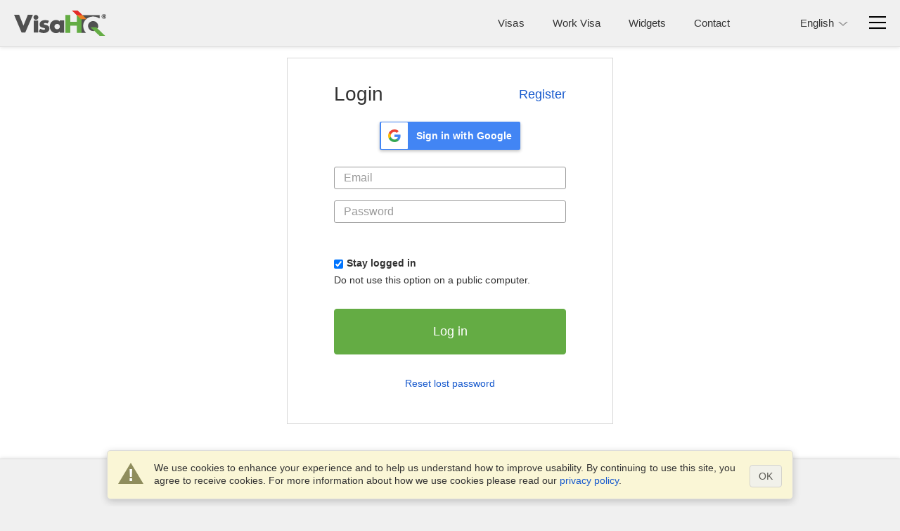

--- FILE ---
content_type: text/html; charset=UTF-8
request_url: https://www.visahq.nl/register.php
body_size: 11759
content:
<!DOCTYPE html><html dir="ltr" lang="en-nl"><head>  <meta content="text/html;charset=utf-8" http-equiv="Content-Type"><meta http-equiv="X-UA-Compatible" content="IE=edge"><meta name="viewport" content="width=device-width,initial-scale=1"><meta name="twitter:card" content="summary"><meta name="twitter:site" content="@VisaHQ"><meta name="twitter:creator" content="@VisaHQ"><meta property="fb:app_id" content="412717845813935"><meta property="og:locale" content="en_US"><meta property="og:type" content="website"><meta property="og:site_name" content="VisaHQ.nl"><meta property="og:url" content="https://www.visahq.nl/register.php"><meta property="og:image" content="https://www.visahq.nl/images/visahq_logo_share.png"><title>Account login | VisaHQ</title><meta property="og:title" content="Account login">   <!--STYLES--><link href="https://www.visahq.nl/styles/bundles/header_nl20251114121736.css" type="text/css" rel="stylesheet"> <!--[if gte IE 7]>
        <link href="https://www.visahq.nl/styles/new/ie.css" type="text/css" rel="stylesheet">
    <![endif]--><!--[if lt IE 9]>
    <link rel="stylesheet" href="https://www.visahq.nl//styles/new/plugin_bootstrap3.css">
    <link rel="stylesheet" href="https://www.visahq.nl//styles/new/ie8.css">
    <![endif]--><!--////STYLES-->  <meta name="robots" content="noindex, follow">    <link rel="preload" as="script" href="https://www.visahq.nl/scripts/bundles/header_bundle.js?20250204191906">         <meta name="description" content=""> <meta property="og:description" content="">    <link rel="canonical" href="https://www.visahq.nl/register.php"><link rel="alternate" hreflang="en-nl" href="https://www.visahq.nl/register.php" /><link rel="alternate" hreflang="nl" href="https://www.visahq.nl/nl-nl/register.php" /><link rel="alternate" hreflang="de-nl" href="https://www.visahq.nl/de-nl/register.php" /><link rel="alternate" hreflang="fr-nl" href="https://www.visahq.nl/fr-nl/register.php" /> <script src="https://www.visahq.nl/scripts/bundles/header_bundle.js?20250204191906" type="text/javascript"></script><script type="text/javascript">var vhqvars = new Object();
	vhqvars.native_country_code = "NL";
	vhqvars.urlNeg = "https://www.visahq.nl/";
	vhqvars.urlPath = "https://www.visahq.nl/";
	vhqvars.cli = "";
    vhqvars.visa2usage = false;
	vhqvars.userLang = "";
	vhqvars.legalLoc = "NL";
	vhqvars.legalDomain = "authenticationhq.com";
	vhqvars.legalPage = "register.php";
	vhqvars.isLegalDomain = "false";
	vhqvars.arrLegalDomains = null;
	vhqvars.currUserLang = "en";
	vhqvars.defaultValueSearchField="Search";
	vhqvars.searchText = {
		visa:"Visa",
		embassy:"Embassy",
		customs:"Customs"
	};
    vhqvars.trackOrderProgress = '1';</script><!--[if lt IE 9]><script type="text/javascript" src="https://www.visahq.nl/scripts/bootstrap3.2/js/respond.src.js"></script><![endif]--><!--[if IE]><script type="text/javascript" src="https://seal.godaddy.com/js/gdwebbeacon.js"></script><![endif]-->   <script async src="https://www.googletagmanager.com/gtag/js?id=G-2PE5M5H4BW"></script><script>window.dataLayer = window.dataLayer || [];
                function gtag(){dataLayer.push(arguments);}
                gtag('js', new Date());
                gtag('config', 'G-2PE5M5H4BW', {
                    
                });</script>   <!-- Google Tag Manager --><script type="text/javascript">(function(w,d,s,l,i){w[l]=w[l]||[];w[l].push({'gtm.start':
new Date().getTime(),event:'gtm.js'});var f=d.getElementsByTagName(s)[0],
j=d.createElement(s),dl=l!='dataLayer'?'&l='+l:'';j.async=true;j.src=
'https://www.googletagmanager.com/gtm.js?id='+i+dl;f.parentNode.insertBefore(j,f);
})(window,document,'script','GTM_DataLayer','GTM-NBV58KB');</script><!-- End Google Tag Manager -->  </head><body class="lang-en  netherlands_on body-header-main "><!-- Google Tag Manager (noscript) --><noscript><iframe src="https://www.googletagmanager.com/ns.html?id=GTM-NBV58KB" height="0" width="0" style="display:none;visibility:hidden"></iframe></noscript><!-- End Google Tag Manager (noscript) -->   <header class="header-main"><div class="header-main__body"><div class="header-main__logo">  <a title="Travel Visa Services" href="https://www.visahq.nl/">  <i class="main__logo no_print"></i> <img alt="Travel Visa Services" src="/images/travel-visa-services.png" class="no_display"> </a>  </div><div class="header-main__menu no_print"><div class="header-main__menus"><ul class="header-main__menus_lists clearfix"> <li class="header-main__menus_list menu-list-visas"><a href="https://www.visahq.nl/visa-requirements/" title="Visas">Visas</a></li> <li class="header-main__menus_list menu-list-work"><a href="https://www.visahq.nl/work-visa-permit/" title="Work Visa">Work Visa</a></li> <li class="header-main__menus_list menu-list-contact"><a href="https://www.visahq.nl/widgets/" title="Widgets">Widgets</a></li><li class="header-main__menus_list menu-list-contact"><a href="https://www.visahq.nl/contact_us.php" title="Contact">Contact</a></li>  </ul></div></div></div><div class="header-main__body header-main__body_popup no_print"><div class="header-main__menu__user"><div class="header-main__menu__auth header-main__menu__popup"><div class="header-main__menu__login"><div class="authorized_user_menu popup-menu"><span class="log_reg_plug system_popover__login"><!--<span class="system_popover__login_title system_popover__login_new system_popover__login_business">
        Registered?
    </span>
    <span class="system_popover__login_title system_popover__login_new">Already registered?</span>-->  <a id="form_login_link" hashstring="qilqzlfk7zbhbmrl8upo" hashtype="href"> <span class="system_popover__login_old">Login </span><span class="system_popover__login_new"> <i class="system_popover__login_img sprite-main iconfont iconfont--login"></i>  <span>Sign in</span> </span></a><span class="system_popover__login_old system_popover__bvhq_register"><span class="system_popover__or">or</span> <a id="form_register_link" hashstring="qilqzlfk7zbhbmrl8upo" hashtype="href"><!--<i class="system_popover__bvhq_register_img sprite-main no_display"></i>-->  register</a></span></span> <span class="vi__arrow"></span></div></div></div> </div><div class="header-main__menu__second"><div class="header-main__menu__lang header-main__menu__popup"><div class="popup-menu"><div class="popup-menu__button"><span class="popup-menu__button__name">English</span><span class="popup-menu__button__name_m">en</span> <span class="vi__arrow"></span></div><div class="popup-menu__body"><ul class="header-main__menu__domains__list"><li><b>English</b></li> <li><a class="language-option" href="https://www.visahq.nl/nl-nl/register.php" rel="alternate" hreflang="nl-nl" data-code="nl-nl">Dutch</a></li> <li><a class="language-option" href="https://www.visahq.nl/de-nl/register.php" rel="alternate" hreflang="de-nl" data-code="de-nl">Deutsch</a></li> <li><a class="language-option" href="https://www.visahq.nl/fr-nl/register.php" rel="alternate" hreflang="fr-nl" data-code="fr-nl">Français</a></li>  </ul><i class="popup-menu__img"></i></div></div></div>  <div class="header-main__menu__navbar vi__modal-button" data-toggle="modal" data-target="#header-navbar"><div><div class="header-main__icon-bar"></div><div class="header-main__icon-bar"></div><div class="header-main__icon-bar"></div></div></div></div></div></header>   <div id="body_main" class="main defaultfont container">  <div id="all_messages_wrapper" class="all_messages_wrapper"> <!--[if lte IE 9]>
    <div class="alert_new alert-warning-new" id="main_ie_warning">
        <div class="alert_img sprite-main"></div>
        <div class="alert_msg">
            <p class="middled">
                Owing to the technological progress, not all functions of our website might work properly under your browser. We recommend updating to the <a href="https://www.microsoft.com/windows/internet-explorer/" rel="nofollow" title="Update Internet Explorer browser" target="_blank"> latest version </a> or use different browser, such as <a href="https://www.google.com/chrome/" rel="nofollow" target="_blank"> Chrome </a> or <a href="https://www.mozilla.org/firefox/" rel="nofollow" target="_blank"> Firefox </a>. Our apologies for the inconvenience.
            </p>
        </div>
        <button type="button" class="close" data-dismiss="alert" id="dismiss_ie_warning">&times;</button>
    </div>
    <![endif]--><div class="alert_new alert-warning-new no_display main_visa_warning_ie10" id="main_ie_warning"><div class="alert_img"></div><div class="alert_msg"><p class="middled" id="main_visa_warning_ie10_text"></p></div><button type="button" class="close" data-dismiss="alert" id="dismiss_ie_warning">&times;</button></div>       </div><div ><div class="float_left infocont"> <style type="text/css">  .positive_value{white-space:nowrap;}
.positive_value:before {
	content:"€";
	font-size:80%;
}
.positive_value:after {
    content:"";
     font-size:80%;
}

.currency_USD:before {content:"";}.currency_USD:after {content:" USD";} 
.currency_GBP:before {content:"£";}.currency_GBP:after {content:"";} 
.currency_AED:before {content:"";}.currency_AED:after {content:" AED";} 
.currency_EUR:before {content:"€";}.currency_EUR:after {content:"";} 
.currency_INR:before {content:"₹";}.currency_INR:after {content:"";} 
.currency_UAH:before {content:"";}.currency_UAH:after {content:" UAH";} 
.currency_NZD:before {content:"";}.currency_NZD:after {content:" NZD";} 
.currency_NOK:before {content:"";}.currency_NOK:after {content:" NOK";} 
.currency_BDT:before {content:"";}.currency_BDT:after {content:" BDT";} 
.currency_SAR:before {content:"";}.currency_SAR:after {content:" SAR";}  
.currency_AFN:before {content:"؋";}.currency_AFN:after {content:"";} 
.currency_ALL:before {content:"Lek";}.currency_ALL:after {content:"";} 
.currency_AMD:before {content:"դր.";}.currency_AMD:after {content:"";} 
.currency_AOA:before {content:"Kz";}.currency_AOA:after {content:"";} 
.currency_ARS:before {content:"$";}.currency_ARS:after {content:"";} 
.currency_AUD:before {content:"$";}.currency_AUD:after {content:"";} 
.currency_AWG:before {content:"ƒ";}.currency_AWG:after {content:"";} 
.currency_BAM:before {content:"KM";}.currency_BAM:after {content:"";} 
.currency_BBD:before {content:"$";}.currency_BBD:after {content:"";} 
.currency_BDT:before {content:"৳";}.currency_BDT:after {content:"";} 
.currency_BIF:before {content:"";}.currency_BIF:after {content:" FBu";} 
.currency_BMD:before {content:"$";}.currency_BMD:after {content:"";} 
.currency_BND:before {content:"$";}.currency_BND:after {content:"";} 
.currency_BOB:before {content:"$b";}.currency_BOB:after {content:"";} 
.currency_BSD:before {content:"$";}.currency_BSD:after {content:"";} 
.currency_BWP:before {content:"P";}.currency_BWP:after {content:"";} 
.currency_BZD:before {content:"BZ$";}.currency_BZD:after {content:"";} 
.currency_CAD:before {content:"$";}.currency_CAD:after {content:"";} 
.currency_CDF:before {content:"";}.currency_CDF:after {content:" FC";} 
.currency_CHF:before {content:"";}.currency_CHF:after {content:" ₣";} 
.currency_CLP:before {content:"$";}.currency_CLP:after {content:"";} 
.currency_COP:before {content:"$";}.currency_COP:after {content:"";} 
.currency_CRC:before {content:"₡";}.currency_CRC:after {content:"";} 
.currency_CVE:before {content:"$";}.currency_CVE:after {content:"";} 
.currency_CZK:before {content:"";}.currency_CZK:after {content:" Kč";} 
.currency_DJF:before {content:"";}.currency_DJF:after {content:" Fdj";} 
.currency_DKK:before {content:"";}.currency_DKK:after {content:" kr.";} 
.currency_DOP:before {content:"RD$";}.currency_DOP:after {content:"";} 
.currency_DZD:before {content:"دج";}.currency_DZD:after {content:"";} 
.currency_EGP:before {content:"";}.currency_EGP:after {content:" L.E.";} 
.currency_ETB:before {content:"";}.currency_ETB:after {content:" ብር";} 
.currency_EUR:before {content:"€";}.currency_EUR:after {content:"";} 
.currency_FJD:before {content:"$";}.currency_FJD:after {content:"";} 
.currency_FKP:before {content:"£";}.currency_FKP:after {content:"";} 
.currency_GBP:before {content:"£";}.currency_GBP:after {content:"";} 
.currency_GEL:before {content:"";}.currency_GEL:after {content:" ლ";} 
.currency_GIP:before {content:"£";}.currency_GIP:after {content:"";} 
.currency_GMD:before {content:"";}.currency_GMD:after {content:" D";} 
.currency_GNF:before {content:"";}.currency_GNF:after {content:" FG";} 
.currency_GTQ:before {content:"$";}.currency_GTQ:after {content:"";} 
.currency_HKD:before {content:"$";}.currency_HKD:after {content:"";} 
.currency_HNL:before {content:"";}.currency_HNL:after {content:" L";} 
.currency_HTG:before {content:"";}.currency_HTG:after {content:" G";} 
.currency_HUF:before {content:"";}.currency_HUF:after {content:" Ft";} 
.currency_IDR:before {content:"";}.currency_IDR:after {content:" Rp";} 
.currency_ILS:before {content:"₪";}.currency_ILS:after {content:"";} 
.currency_INR:before {content:"₹";}.currency_INR:after {content:"";} 
.currency_ISK:before {content:"";}.currency_ISK:after {content:" kr";} 
.currency_JMD:before {content:"J$";}.currency_JMD:after {content:"";} 
.currency_JPY:before {content:"¥";}.currency_JPY:after {content:"";} 
.currency_KES:before {content:"";}.currency_KES:after {content:" KSh";} 
.currency_KGS:before {content:"";}.currency_KGS:after {content:" сом";} 
.currency_KHR:before {content:"";}.currency_KHR:after {content:" ៛";} 
.currency_KMF:before {content:"";}.currency_KMF:after {content:" CF";} 
.currency_KYD:before {content:"$";}.currency_KYD:after {content:"";} 
.currency_KZT:before {content:"₸";}.currency_KZT:after {content:"";} 
.currency_LAK:before {content:"";}.currency_LAK:after {content:" ₭";} 
.currency_LBP:before {content:"£";}.currency_LBP:after {content:"";} 
.currency_LKR:before {content:"";}.currency_LKR:after {content:" ₨";} 
.currency_LRD:before {content:"$";}.currency_LRD:after {content:"";} 
.currency_LSL:before {content:"";}.currency_LSL:after {content:" L";} 
.currency_MAD:before {content:"";}.currency_MAD:after {content:" DH";} 
.currency_MDL:before {content:"";}.currency_MDL:after {content:" L";} 
.currency_MGA:before {content:"";}.currency_MGA:after {content:" Ar";} 
.currency_MKD:before {content:"";}.currency_MKD:after {content:" ден";} 
.currency_MMK:before {content:"";}.currency_MMK:after {content:" K";} 
.currency_MNT:before {content:"";}.currency_MNT:after {content:" ₮";} 
.currency_MOP:before {content:"";}.currency_MOP:after {content:" P";} 
.currency_MUR:before {content:"";}.currency_MUR:after {content:" ₨";} 
.currency_MVR:before {content:"";}.currency_MVR:after {content:" Rf";} 
.currency_MWK:before {content:"";}.currency_MWK:after {content:" K";} 
.currency_MXN:before {content:"$";}.currency_MXN:after {content:"";} 
.currency_MYR:before {content:"";}.currency_MYR:after {content:" RM";} 
.currency_MZN:before {content:"";}.currency_MZN:after {content:" MT";} 
.currency_NAD:before {content:"$";}.currency_NAD:after {content:"";} 
.currency_NGN:before {content:"₦";}.currency_NGN:after {content:"";} 
.currency_NIO:before {content:"C$";}.currency_NIO:after {content:"";} 
.currency_NOK:before {content:"";}.currency_NOK:after {content:" kr";} 
.currency_NPR:before {content:"";}.currency_NPR:after {content:" ₨";} 
.currency_NZD:before {content:"$";}.currency_NZD:after {content:"";} 
.currency_PHP:before {content:"";}.currency_PHP:after {content:" ₱";} 
.currency_PKR:before {content:"";}.currency_PKR:after {content:" ₨";} 
.currency_PLN:before {content:"";}.currency_PLN:after {content:" zł";} 
.currency_RON:before {content:"";}.currency_RON:after {content:" lei";} 
.currency_RSD:before {content:"";}.currency_RSD:after {content:" Дин";} 
.currency_SEK:before {content:"";}.currency_SEK:after {content:" kr";} 
.currency_SGD:before {content:"$";}.currency_SGD:after {content:"";} 
.currency_TRY:before {content:"";}.currency_TRY:after {content:" ₺";} 
.currency_UAH:before {content:"₴";}.currency_UAH:after {content:"";} 
.currency_USD:before {content:"$";}.currency_USD:after {content:"";} 
.currency_UZS:before {content:"";}.currency_UZS:after {content:" сум";} 
.currency_XAF:before {content:"";}.currency_XAF:after {content:" FCFA";} 
.currency_XCD:before {content:"$";}.currency_XCD:after {content:"";} 
.currency_XOF:before {content:"";}.currency_XOF:after {content:" CFA";} 
.currency_XPF:before {content:"";}.currency_XPF:after {content:" ₣";} 
.currency_ZAR:before {content:"R";}.currency_ZAR:after {content:"";}  .negative_value:before {
	content: "(€";
	font-size:80%;
}
.negative_value:after {
	content:")";
	font-size:80%;
}</style>  <script id="LiveChatVars" src="/scripts/live_chat/helpcrunch.js?20250530142257" data-app_id='b1caa994-dd84-4253-acb7-20cc3515a5d3' data-update_data='{&quot;website&quot;:&quot;visahq.nl&quot;,&quot;is_business_client&quot;:false,&quot;geographical_area&quot;:&quot;AMERICA&quot;}'></script><div class="no_display" id="js-register_block_vars" data-leave_blank_if_no="Leave blank if not applicable" data-msg_reg_invalid_email="Warning! Your email address must be a fully qualified name. Example: YourName@YourISP.Com" data-msg_enter_email_for_pass="Enter the email on the account - the new password will be emailed to you shortly" data-msg_enter_login_pass="Please, enter Your login and password" data-msg_server_error="Something happens. Please, try again" data-error_upcase="ERROR" data-success_upcase="SUCCESS" data-recaptcha_key="6LfCcCUTAAAAAJ9njcUoJg6MVGm8Zfghj3fTVvp9" data-recaptcha_src="https://www.google.com/recaptcha/api.js?onload=CaptchaCallback&render=explicit" data-lang=""></div><div class="no_display" id="schema_markup_vars" data-add_markup="true" data-phone="" data-location="NL"></div>  <link href="https://www.visahq.nl//styles/register.css?20250311121256" type="text/css" rel="stylesheet"><div class="register_main"><div class="regblock"><div id="register_block_place" class="regbord"><div id="register_block" class=" no_display "><form action="https://www.visahq.nl/register.php" class="form_container_new form_register_login" method="POST" id="form_register_user"><div class="reg-title">Register</div><div class="new-login-button"><a href="#" id="login_btn">Login</a></div><div class="clearr"></div><div class="auth_google"><a href="https://www.visahq.nl/sso/auth/?idp=google&amp;uri=https%3A%2F%2Fwww.visahq.nl%2Fregister.php" title="Auth de Google" class="auth_google_link">Sign in with Google</a></div>   <div id="main_register_block"><div class="form_margin"><p class="row row_form"><span class="col-sm-6 col-xs-12 xs-margin-bottom-16"><input type="text" id="first_name" class="to_validate" data-check="first_name" name="first_name" value="" maxlength="32" placeholder="First name"> <span class="valid_error"></span> </span><span class="col-sm-6 col-xs-12"><input type="text" id="last_name" class="to_validate" data-check="last_name" name="last_name" value="" maxlength="32" placeholder="Last name"> <span class="valid_error"></span></span></p><p class="row row_form regform_email"><span class="col-xs-12"><img class="valid_progress no_display" src="https://www.visahq.nl/images/loading_4.gif"><input type="text" id="email-js" class="to_validate" data-check="email" name="email" placeholder="Email" value="" maxlength="128"> <span class="valid_error"></span> <span id="mailcheck_suggestion"></span></span></p><div class="nrow regform_password"><input type="password" id="rpass" name="rpass" class="to_validate" data-check="password" data-confirm="vrfpass" placeholder="Password" value="" maxlength="32"></div><div class="nrow regform_password"><input type="password" id="vrfpass" name="vrfpass" class="to_validate" data-check="confirm" data-confirm="rpass" placeholder="Confirm password" value="" maxlength="32"></div></div><div class="clearr"></div><div class="validation_checklist"><p>For security reasons, your password must contain:</p><ul id="validation_requirements"><li class="validation_requirements" data-check="lowChar">One lowercase character</li><li class="validation_requirements" data-check="chars8">Eight characters minimum</li><li class="validation_requirements" data-check="upChar">One uppercase character</li><li class="validation_requirements" data-check="number">One number</li></ul></div></div> <div class="gdpr_info_block no_display"><label for="gdpr_privacy_policy"><input type='checkbox' name='gdpr_privacy_policy' id="gdpr_privacy_policy" data-check="gdpr_privacy_policy" > I agree to VisaHQ's <a href="https://www.visahq.nl/terms_conditions.php" target="_blank">Terms of Service</a>, <a href="https://www.visahq.nl/terms-of-use.php" target="_blank">Website Terms of Use</a> and <a href="https://www.visahq.nl/privacy.php" target="_blank">Privacy Policy</a></label><label for="gdpr_personal_info"><input type='checkbox' name='gdpr_personal_info' id='gdpr_personal_info' data-check="gdpr_personal_info" > I hereby give consent for VisaHQ to share the personal information provided throughout this application form with Issuing Government Authorities, Visa Application Centers, Invitation Providers and/or Translators/Solicitors to the extent necessary for the provisioning of the requested services.<div class="note-info" data-overflow="true"><span class="note-info__icon">&nbsp;<a href="javascript:void(0);" id="gdpr_personal_info_more">Read more</a> </span><span class="note-info__text">Consent may be withdrawn at any time, by doing so it will result in VisaHQ terminating all further processing of an applicant’s information as soon as practicably possible. Third parties with whom information may have been shared for this purpose will be notified to cease processing the information. Our refund policy will apply here.</span></div></label><label for="gdpr_receiving_notify"><input type='checkbox' name='gdpr_receiving_notify' id="gdpr_receiving_notify"> I consent to receiving from VisaHQ email notifications containing updated information on visa entry requirements, travel document expiration alerts, urgent consular or travel information as well as any other updates related with services provided by VisaHQ. I understand that I can change my email preferences at any time.</label></div>  <div id="recaptcha-register-js"></div>   <div class="alignc margin-top-32"><input type="hidden" name="hash" id="hash" value=""> <input type="hidden" name="vrfhash" id="vrfhash" value=""> <input type="hidden" name="action" value="submit"> <input type="submit" class="btn btn-success btn-large no_display" value="Register new account" id="register_user" disabled><input type="submit" class="btn btn-success btn-large" value="Continue" id="register_user_step_1" disabled>  </div></form><div class="benefitsreg"><ul class="ul_disc"><li>Check status online in real time</li><li>Receive email status updates</li><li>Add as many applicants as you like</li><li>Manage your profile</li><li>View order history</li></ul></div><div class="reg_secure"><!----></div></div><!--/register_block--><div class="clearr"></div><div class="" id="login_block"><form action="https://www.visahq.nl/register.php" method="POST" id="form_register_login" class="form_register_login form_container_new"><div class="reg-title">Login</div><div class="new-login-button"><a href="#" id="register_btn">Register</a></div><div class="clearr"></div><div class="auth_google"><a href="https://www.visahq.nl/sso/auth/?idp=google&amp;uri=https%3A%2F%2Fwww.visahq.nl%2Fregister.php" title="Auth de Google" class="auth_google_link">Sign in with Google</a></div>   <div class="form_margin"><p class="row row_form"><span class="col-xs-12"><input type="text" id="login" name="login" placeholder="Email" value="" maxlength="128"></span></p><p class="row row_form"><span class="col-xs-12"><input type="password" id="password" name="password" placeholder="Password" value="" maxlength="32"></span></p></div> <div class="deb-32-0"><label class="store_2_weeks" for="store_2_weeks"><input id="store_2_weeks" type="checkbox" name="store_2_weeks" checked> <strong>Stay logged in</strong></label><div class="clearr"></div><span class="defaultfont">Do not use this option on a public computer.</span></div><div class="alignc"><input type="hidden" name="action" value="login"> <input type="submit" class="btn btn-success btn-large" id="register_login" value="Log in"></div> </form><form method="POST" action="https://www.visahq.nl/seekpwd.php" id="form_seekpwd" class="form_register_login form_container_new"><div class="alignc margin-top-32 margin-bottom-8"><a class="pas-rem" id="pass_remind_btn" href="#">Reset lost password</a><p id="remmes" class="no_display">Enter email address you used to register with VisaHQ</p></div><div class="no_display remind_pass_block row row_form" id="remind_pass_block"><span class="col-sm-8 col-xs-12 xs-margin-bottom-16 remind_pass_input"><input type="text" class="placeholder" size="30" name="email" id="seekpwd_email" placeholder="Email"></span><span class="col-sm-4 col-xs-12 alignc"><input type="hidden" name="action" value="submit"> <input type="submit" class="btn btn-success" value="Send"></span></div></form></div></div></div></div><div class="init_params_strength-meter no_display" data-to_short="Too Short" data-weak="Weak" data-fair="Fair" data-good="Good" data-strong="Strong" data-pass_title="Show/Hide Password"></div><div class="init_params_validation_class no_display" data-msg_fill_first_name="Please fill out first name field" data-msg_fill_last_name="Please fill out last name field" data-msg_fill_our_name="Please fill out our name" data-msg_password_size="Password must include uppercase and lowercase characters, digits and not be less then 8 characters" data-msg_reg_invalid_email_no_warning="Your email address must be a fully qualified name. Example: YourName@YourISP.Com" data-msg_phone_more_digits="Phone number must have more digits" data-msg_not_accept_for_validation="This element is not accept for validation." data-msg_input_data_not_valid="Input data is not valid" data-msg_cant_get_answer="Can't to get answer from" data-msg_not_exist_validation_for="Not exist validation for field with id" data-password_min_length="8"></div><div class="init_params_register_retail no_display" data-msg_fill_first_name="Please fill out first name field" data-msg_fill_last_name="Please fill out last name field" data-msg_enter_contact_phone="Please enter Your contact phone" data-msg_enter_email_for_pass="Enter the email on the account - the new password will be emailed to you shortly" data-msg_reg_invalid_email="Warning! Your email address must be a fully qualified name. Example: YourName@YourISP.Com" data-msg_reg_enter_pass="Enter your password (6 to 9 characters long, letters and digits are allowed)" data-msg_pass_confirm_not_match="Password and password confirmation do not match" data-leave_blank_if_no="Leave blank if not applicable" data-mail_suggest_pattern="Did you mean [email] ?" data-recaptcha_key="6LfCcCUTAAAAAJ9njcUoJg6MVGm8Zfghj3fTVvp9" data-recaptcha_src="https://www.google.com/recaptcha/api.js?onload=CaptchaCallback&render=explicit" data-gdpr_personal_info_more="Consent may be withdrawn at any time, by doing so it will result in VisaHQ terminating all further processing of an applicant’s information as soon as practicably possible. Third parties with whom information may have been shared for this purpose will be notified to cease processing the information. Our refund policy will apply here." data-is_euro_country='1'></div><script type="text/javascript" src="https://www.visahq.nl/scripts/register__bundle.js?20250311121256"></script>
</div>

    <div class="newnormal float_left visa_righttabs1">
    
    </div>
    <div class="clearr"></div>

</div>

<!--main--><!--sidebar_menu__wrp-->
</div>

<div class="alert_new alert-warning-new alert-warning-footer" id="main_visa_warning"><div class="alert_img"></div><div class="alert_msg"><p class="middled">We use cookies to enhance your experience and to help us understand how to improve usability. By continuing to use this site, you agree to receive cookies. For more information about how we use cookies please read our  <a href="https://www.visahq.nl/privacy.php">privacy policy</a>. </p></div><button type="button" class="btn" data-dismiss="alert" id="dismiss_visa_warning">OK</button></div>
<div class="modal header-main__modal" id="header-navbar" tabindex="-1" role="dialog" aria-labelledby="mySmallModalLabel"><div class="vi__modal-content header-main__modal"><div class="modal-header"><div class="header-main"><div class="header-main__logo"><a title="Passport and Visa Services" href="https://www.visahq.nl/"><i class="main__logo"></i></a></div><div class="header-main__navbar header-main__modal__navbar" data-dismiss="modal" aria-label="Close"><span class="vi__modal-close">&times;</span></div></div></div><div class="modal-body container"><div class="header-main__modal__search"><form autocomplete="off" action="https://www.visahq.nl/search1.php" class="header-main__modal__search_body clearfix"><input type="text" name="visa_search" id="typeAheadText" value="" placeholder="Search VisaHQ.nl" class="header-main__modal__search_input"> <input type="button" id="typeAheadHidden" class="header-main__modal__search_button" value=" "> <i class="iconfont iconfont--search"></i></form><div id="searchbox" class="no_display"><div id="searchresults"></div><div class="viewallresult"></div><div class="clear"></div></div></div><div class="header-main__modal__menu"><div class="header-main__modal__menu_section"><div class="header-main__modal__menu_title">Services</div><ul><li class="header-main__modal__menu_list"><a href="https://www.visahq.nl/visa-requirements/" title="Visas">Visas</a></li><li class="header-main__modal__menu_list"><a href="https://www.visahq.nl/work-visa-permit/" title="Work Visa">Work Visa</a></li> <!--<li class="header-main__modal__menu_list"><br><a href="https://visahq.net/api/" title="Integration API">Integration API</a><span class="header-main__status header-main__status_new">New</span></li>--> </ul></div><div class="header-main__modal__menu_section"><div class="header-main__modal__menu_title">Solutions</div><ul><li class="header-main__modal__menu_list"><a href="https://www.visahq.nl/" title="for travel" class="uppercase_first">for travel</a></li><li class="header-main__modal__menu_list"><a href="https://businessvisahq.com/" title="For Business">For Business</a></li><li class="header-main__modal__menu_list"><a href="https://visahq.net/" title="For Partners">For Partners</a></li></ul></div><div class="header-main__modal__menu_section"><div class="header-main__modal__menu_title">Information</div><ul><li class="header-main__modal__menu_list"><a href="https://www.visahq.nl/about_us.php" title="About us" class="uppercase_first">About us</a></li><li class="header-main__modal__menu_list"><a href="https://www.visahq.nl/reviews.php" title="VisaHQ Reviews">VisaHQ Reviews</a></li> <li class="header-main__modal__menu_list"><a href="https://www.visahq.nl/widgets/" title="Widgets">Widgets</a></li><li class="header-main__modal__menu_list"><a href="https://www.visahq.nl/terms_conditions.php" title="Terms of Service">Terms of Service</a></li><li class="header-main__modal__menu_list"><a href="https://www.visahq.nl/privacy.php" title="Privacy Policy">Privacy Policy</a></li></ul></div><div class="header-main__modal__menu_section"><div class="header-main__modal__menu_title uppercase_first">Contact us</div><ul><li class="header-main__modal__menu_list header-main__modal__menu_list_offices"> <a href="https://www.visahq.nl/contact_us.php" title="our offices" class="uppercase_first">our offices</a>   <div class="menu_domains note-info" data-triger="click"><div class="note-info__icon menu_domains__button"><i class="sprite-flag  nl_header_image"></i><span class="vi__arrow"></span></div><div class="note-info__text menu_domains__list"><ul><li><i class="sprite-flag  usheader"></i><a href="https://www.visahq.com/register.php" hreflang="x-default" rel="">VisaHQ.com</a></li><li><i class="sprite-flag  caheader"></i><a href="https://www.visahq.ca/register.php" hreflang="en-ca" rel="">VisaHQ.ca</a></li><li><i class="sprite-flag  gbheader"></i><a href="https://www.visahq.co.uk/register.php" hreflang="en-gb" rel="">VisaHQ.co.uk</a></li><li><i class="sprite-flag  aeheader"></i><a href="https://www.visahq.ae/register.php" hreflang="en-ae" rel="">VisaHQ.ae</a></li><li><i class="sprite-flag  inheader"></i><a href="https://www.visahq.in/register.php" hreflang="en-in" rel="">VisaHQ.in</a></li><li><i class="sprite-flag  deheader"></i><a href="https://www.visahq.de/register.php" hreflang="de" rel="">VisaHQ.de</a></li><li><i class="sprite-flag  idheader"></i><a href="https://www.visahq.id/register.php" hreflang="id" rel="nofollow noopener">VisaHQ.id</a></li><li><i class="sprite-flag  ieheader"></i><a href="https://www.visahq.ie/register.php" hreflang="en-ie" rel="">VisaHQ.ie</a></li><li><i class="sprite-flag  sgheader"></i><a href="https://www.visahq.sg/register.php" hreflang="en-sg" rel="">VisaHQ.sg</a></li><li><i class="sprite-flag  egheader"></i><a href="https://www.visahq.com.eg/register.php" hreflang="ar-eg" rel="">VisaHQ.com.eg</a></li><li><i class="sprite-flag  saheader"></i><a href="https://www.visahq.sa/register.php" hreflang="ar-sa" rel="">VisaHQ.sa</a></li><li><i class="sprite-flag  nlheader"></i><b>VisaHQ.nl</b></li><li><i class="sprite-flag  mxheader"></i><a href="https://www.visahq.mx/register.php" hreflang="es-mx" rel="">VisaHQ.mx</a></li><li><i class="sprite-flag  frheader"></i><a href="https://www.visahq.fr/register.php" hreflang="fr" rel="">VisaHQ.fr</a></li><li><i class="sprite-flag  trheader"></i><a href="https://www.visahq.com.tr/register.php" hreflang="en-tr" rel="">VisaHQ.com.tr</a></li><li><i class="sprite-flag  brheader"></i><a href="https://www.visahq.com.br/register.php" hreflang="pt-br" rel="">VisaHQ.com.br</a></li><li><i class="sprite-flag  krheader"></i><a href="https://www.visahq.kr/register.php" hreflang="ko-kr" rel="">VisaHQ.kr</a></li><li><i class="sprite-flag  jpheader"></i><a href="https://www.visahq.jp/register.php" hreflang="ja-jp" rel="">VisaHQ.jp</a></li></ul></div></div> </li> </ul></div></div></div></div></div><div class="modal" id="video-btn" tabindex="-1" role="dialog" aria-labelledby="mySmallModalLabel"><div class="modal-dialog" role="document"><div class="modal-content"><div class="modal-body"><button type="button" class="close" data-dismiss="modal" aria-label="Close"><span aria-hidden="true">&times;</span></button><div id="player" class="header_vi__video_loader"></div></div></div></div></div><footer class="footer-main no_print">
    <div class="container">
                    <div class="footer-main-top"><div class="footer-main-top__item no_print"><div class="footer-main-top__title uppercase_first">Services</div><a class="footer-main-top__link" href="https://www.visahq.nl/visas.php" title="Apply for a visa">Apply for a visa</a> <!--<a class="footer-main-top__link" href="https://visahq.net/api/" title="Developer API">Developer API</a>--> <a class="footer-main-top__link" href="https://www.visahq.nl/visa-requirements/" title="Check visa requirements">Check visa requirements</a> <a class="footer-main-top__link" href="https://www.visahq.com/customs/" title="Customs Information">Customs Information</a> <a class="footer-main-top__link" href="https://www.visahq.nl/embassies/" title="Embassies and Consulates">Embassies and Consulates</a> <a class="footer-main-top__link" href="https://www.visahq.nl/schengen-visas/" title="Schengen Information">Schengen Information</a> <a class="footer-main-top__link" href="https://www.visahq.nl/privacy.php" title="Privacy Statement" rel="nofollow">Privacy Statement</a> <a class="footer-main-top__link" href="https://www.visahq.nl/terms_conditions.php" title="Terms of Service" rel="nofollow">Terms of Service</a>  <a class="footer-main-top__link" href="https://www.visahq.nl/cookies-policy.php" title="Cookies Policy" rel="nofollow">Cookies Policy</a> <a class="footer-main-top__link" href="https://www.visahq.nl/privacy-center.php" title="Privacy Center" rel="nofollow">Privacy Center</a> <a class="footer-main-top__link" href="https://www.visahq.nl/terms-of-use.php" title="Website Terms of Use" rel="nofollow">Website Terms of Use</a>   <a class="footer-main-top__link" href="https://www.visahq.nl/visa-score/" title="VisaHQ Score" rel="nofollow">VisaHQ Score</a> </div><div class="footer-main-top__item no_print"><div class="footer-main-top__title uppercase_first">Account</div><a class="footer-main-top__link" href="https://www.visahq.nl/applications.php" rel="nofollow" title="Finish an Application">Finish an Application</a> <a class="footer-main-top__link" href="https://www.visahq.nl/applicants.php" rel="nofollow" title="Manage My Applicants">Manage My Applicants</a> <a class="footer-main-top__link" href="https://www.visahq.nl/orders.php" rel="nofollow" title="Manage My Orders">Manage My Orders</a><br><a class="footer-main-top__link" href="https://businessvisahq.com/" title="VisaHQ for Business">VisaHQ for Business</a> <a class="footer-main-top__link" href="https://www.visahq.nl/work-visa-and-immigration-solution-for-businesses/" title="For Business: Work Visas &amp; Relocation">For Business: Work Visas &amp; Relocation</a></div><div class="footer-main-top__item"><div class="footer-main-top__title uppercase_first header-main__modal__menu_list_offices"><label for="footer-address-select">Offices</label> <div class="menu_domains note-info" data-triger="click"><div class="note-info__icon menu_domains__button"><i class="sprite-flag  nl_header_image"></i><span class="vi__arrow"></span></div><div class="note-info__text menu_domains__list"><ul><li><i class="sprite-flag  usheader"></i><a href="https://www.visahq.com/register.php" hreflang="x-default" rel="">VisaHQ.com</a></li><li><i class="sprite-flag  caheader"></i><a href="https://www.visahq.ca/register.php" hreflang="en-ca" rel="">VisaHQ.ca</a></li><li><i class="sprite-flag  gbheader"></i><a href="https://www.visahq.co.uk/register.php" hreflang="en-gb" rel="">VisaHQ.co.uk</a></li><li><i class="sprite-flag  aeheader"></i><a href="https://www.visahq.ae/register.php" hreflang="en-ae" rel="">VisaHQ.ae</a></li><li><i class="sprite-flag  inheader"></i><a href="https://www.visahq.in/register.php" hreflang="en-in" rel="">VisaHQ.in</a></li><li><i class="sprite-flag  deheader"></i><a href="https://www.visahq.de/register.php" hreflang="de" rel="">VisaHQ.de</a></li><li><i class="sprite-flag  idheader"></i><a href="https://www.visahq.id/register.php" hreflang="id" rel="nofollow noopener">VisaHQ.id</a></li><li><i class="sprite-flag  ieheader"></i><a href="https://www.visahq.ie/register.php" hreflang="en-ie" rel="">VisaHQ.ie</a></li><li><i class="sprite-flag  sgheader"></i><a href="https://www.visahq.sg/register.php" hreflang="en-sg" rel="">VisaHQ.sg</a></li><li><i class="sprite-flag  egheader"></i><a href="https://www.visahq.com.eg/register.php" hreflang="ar-eg" rel="">VisaHQ.com.eg</a></li><li><i class="sprite-flag  saheader"></i><a href="https://www.visahq.sa/register.php" hreflang="ar-sa" rel="">VisaHQ.sa</a></li><li><i class="sprite-flag  nlheader"></i><b>VisaHQ.nl</b></li><li><i class="sprite-flag  mxheader"></i><a href="https://www.visahq.mx/register.php" hreflang="es-mx" rel="">VisaHQ.mx</a></li><li><i class="sprite-flag  frheader"></i><a href="https://www.visahq.fr/register.php" hreflang="fr" rel="">VisaHQ.fr</a></li><li><i class="sprite-flag  trheader"></i><a href="https://www.visahq.com.tr/register.php" hreflang="en-tr" rel="">VisaHQ.com.tr</a></li><li><i class="sprite-flag  brheader"></i><a href="https://www.visahq.com.br/register.php" hreflang="pt-br" rel="">VisaHQ.com.br</a></li><li><i class="sprite-flag  krheader"></i><a href="https://www.visahq.kr/register.php" hreflang="ko-kr" rel="">VisaHQ.kr</a></li><li><i class="sprite-flag  jpheader"></i><a href="https://www.visahq.jp/register.php" hreflang="ja-jp" rel="">VisaHQ.jp</a></li></ul></div></div> </div><div class="footer-main-top__select-wrap no_print"><label><select class="footer-main-top__select" id="footer-address-select"><option value="0">Den Haag JG</option></select><span class="vi__arrow"></span></label></div><div><div class="footer-main-top__address-wrap" data-footer-address="0"><div class="footer-main-top__link__address"><i class="fa-map-marker iconfont iconfont--marker-bold"></i>  Parkstraat 83,  <br> Den Haag,  JG,  2514</div>               <a target="_blank" rel="nofollow noopener" href="https://maps.google.com/?q=Parkstraat+83++,Den+Haag" class="underline no_print">View on Map</a><div class="footer-main-top__office_hours">Monday — Friday <span>9 am - 6 pm</span></div> </div></div></div><div class="footer-main-top__item footer-main-follow"><div class="footer-main-top__title uppercase_first">Questions?</div> <a class="footer-main-top__link" href="https://www.visahq.nl/site-map/" title="Site map">Site map</a> <a href="mailto:info@visahq.nl" class="footer-main-top__link underline">info@visahq.nl</a>  <div class="social-icons-new"><a href="https://twitter.com/VisaHQ" title="Follow VisaHQ on Twitter" target="_blank" rel="nofollow noopener"><i class="social-twitter iconfont iconfont--twitter"></i></a> <a href="https://www.facebook.com/VisaHQ" title="Become a fan on Facebook" target="_blank" rel="nofollow noopener"><i class="social-facebook iconfont iconfont--facebook"></i></a> <a href="https://www.linkedin.com/company/visahq/" title="LinkedIn company page of VisaHQ" target="_blank" rel="nofollow noopener"><i class="social-linkedin iconfont iconfont--linkedin"></i></a> <a href="https://www.pinterest.com/visahq/" title="Pinterest page of VisaHQ" target="_blank" rel="nofollow noopener"><i class="social-pinterest iconfont iconfont--pinterest"></i></a> <a href="https://www.instagram.com/visahq/" title="Instagram page of VisaHQ" target="_blank" rel="nofollow noopener"><i class="social-instagram iconfont iconfont--instagram"></i></a></div> </div></div> <div class="sertificate-gb defaultfont"> <img class="sertificate-gb__ico lazy" data-src="/images/uk_affiliate/ico_logo.png" alt="Information commissioner's office"> <img class="sertificate-gb__immigration_registration lazy" data-src="/images/uk_affiliate/immigration_registration.png" alt="VisaHQ immigration registration"> <img class="sertificate-gb__immigration_adviser lazy" data-src="/images/uk_affiliate/immigration_adviser.png" alt="VisaHQ immigration adviser"><div class="sertificate-gb__registration_text">OISC Registration / IAA<br>Authorised to provide Immigration advice at OISC Level 1 and level 2<br>Registration number: F202534845 </div></div>              <div class="footer-main-bottom "><div class="footer-main__logo"> <a href="https://www.visahq.nl/" title="Travel Visa Services"><i class="main__logo"></i> </a><!--<span class="footer-main__logo__subtitle">for travel</span>--></div><div class="footer-main__copyright">  &copy; 2003-2026 VisaHQ.com, Inc. All Rights Reserved.<br>VisaHQ and VisaHQ logo are registered trademarks of VisaHQ.com, Inc.  </div></div>            </div>
</footer>




    <script src="/scripts/jquery/scripts-min.js" async></script><div class="init_params_content no_display" data-URL_PATH='https://www.visahq.nl/' data-vhq_for_visa_is_simple="VisaHQ for visa for  is simple, intuitive and made for travelers" data-one_and_done="One-and-Done Application Form" data-securely_store_data="We will never ask you to enter repetitive information. All data you entered is securely stored for future use, even if you apply for a different visa. This is the last" data-visa_application_form="visa for  application form" data-app_form_can_use="you will ever see and it takes a breeze to use it" data-secure_ecosystem="Efficient and Secure Ecosystem" data-everything_done_on_website="Everything from start to finish is done on our website. Our system" data-error_proof_visa="error-proofs the visa to  application" data-as_you_go_with="as you go with" data-additional_review="additional review by visa agents" data-no_redirects_no_waste="No redirects to external websites, no time and no paper to waste." data-built_by_frequent_travels="Built and Powered by Frequent Travelers" data-no_tech_replace_human_touch="No technology in the world can replace human touch. We treat every single" data-visa_for_country="visa for  application" data-visa_like_our_own=" like our own" data-descr_to_seamless_serv="The only disruption of our seamless service for you would be real-time status updates." data-manage_visa_in_one_place="Everything you need to manage  visa application in one place." data-fast_forward_application="Fast forward your application process for visa to " data-reduce_visa_application="Reduce your  visa application to" data-reduce_visa_application_country="Reduce your  visa application to" data-reduce_visa_application_syn4="Reduce your {COUNTRY_SYN4} visa application to" data-3_simple_steps="3 simple steps: print, sign and ship" data-auto_ship_labels="(inbound and return shipping labels are generated automatically)" data-apply_several_visas="Apply for several visas at once" data-no_need_repeat_info="automatically, no need to enter repetitive information" data-upload_and="Upload and" data-reuse_digital_photo="reuse your digital photographs" data-photo_without_printer="without ever needing a printer" data-get="Get" data-expert_assistance="immediate expert assistance" data-online_any_questions="while applying online shall you have any questions" data-enjoy_processing="Enjoy transparent processing with" data-status_updates_and_tracking="real-time status updates and full tracking" data-work_with="Work with" data-most_reliable_team="the most reliable and knowledgeable team" data-people_power_system="of people who power this system" data-vi_manage_visa_in_one_place="Everything you need to manage  visa application in one place. Fast forward your application process for visa to " data-vi_process_reduce_visa_application="Reduce your  visa application to <strong>3 simple steps: print, sign and ship</strong>" data-vi_auto_ship_labels="(inbound and return shipping labels are generated automatically)" data-vi_apply_several_visas="<strong>Apply for several visas at once</strong> automatically, no need to enter repetitive information" data-vi_reuse_digital_photo="Upload and <strong>reuse your digital photographs</strong> without ever needing a printer" data-vi_expert_assistance="Get <strong>immediate expert assistance</strong> while applying online shall you have any questions" data-vi_enjoy_processing="Enjoy transparent processing with <strong>real-time status updates and full tracking</strong>" data-vi_most_reliable_team="Work with <strong>the most reliable and knowledgeable team</strong> of people who power this system" data-vi_vhq_for_visa_is_simple="VisaHQ for visa for  is simple, intuitive and made for travelers" data-vi_one_and_done="One-and-Done Application Form" data-vi_secure_ecosystem="Efficient and Secure Ecosystem" data-vi_built_by_frequent_travels="Built and Powered by Frequent Travelers" data-vi_securely_store_data="We will never ask you to enter repetitive information. All data you entered is securely stored for future use, even if you apply for a different visa. This is the last <strong>visa for  application form</strong> you will ever see and it takes a breeze to use it." data-vi_everything_done_on_website="Everything from start to finish is done on our website. Our system <strong>error-proofs the visa to  application</strong> as you go with <strong>additional review by visa agents</strong>. No redirects to external websites, no time and no paper to waste." data-vi_no_tech_replace_human_touch="No technology in the world can replace human touch. We treat every single <strong>visa for  application</strong> like our own. The only disruption of our seamless service for you would be real-time status updates." data-i_am_travel_ninja="I am a Travel Ninja. Why should I hire VisaHQ to apply for visa for  online?" data-descr_i_am_travel_ninja="We enable you to apply online, guide you through the application process, answer questions, error proof the application according to <strong> visa requirements</strong>, navigate traffic while hand-delivering your documents to the Embassy, look for parking, stand in lines, keep you informed, pick up the passport when the visa is ready, insure that the visa is correct, courier the documents back in time for your trip, and it all feels great" data-wistia_item="oejmg2du79" data-mission_critical="Because it's mission critical" data-info_about_proc_running="information about process running" data-ie_browser_info="Owing to the technological progress, not all functions of our website might work properly under your browser. We recommend updating to the <a href=&quot;https://www.microsoft.com/windows/internet-explorer/&quot; rel=&quot;nofollow&quot; title=&quot;Update Internet Explorer browser&quot; target=&quot;_blank&quot;> latest version </a> or use different browser, such as <a href=&quot;https://www.google.com/chrome/&quot; rel=&quot;nofollow&quot; target=&quot;_blank&quot;> Chrome </a> or <a href=&quot;https://www.mozilla.org/firefox/&quot; rel=&quot;nofollow&quot; target=&quot;_blank&quot;> Firefox </a>. Our apologies for the inconvenience."></div><script type="text/javascript" src="https://www.visahq.nl/scripts/content.js?20220114191840"></script><div id="fb-root"></div><script>(function(d, s, id) {
  var js, fjs = d.getElementsByTagName(s)[0];
  if (d.getElementById(id)) return;
  js = d.createElement(s); js.id = id;
  js.src = "//connect.facebook.net/en_US/sdk.js#xfbml=1&version=v2.4";
  fjs.parentNode.insertBefore(js, fjs);
}(document, 'script', 'facebook-jssdk'));</script> 
<!--this_page_name = register-->

    <!-- Bing Ads Events -->
    <!--<script src="https://www.visahq.nl/scripts/bing/bing.js"></script>-->
    <!-- Bing Ads Events -->
</body></html>

--- FILE ---
content_type: text/html; charset=utf-8
request_url: https://www.google.com/recaptcha/api2/anchor?ar=1&k=6LfCcCUTAAAAAJ9njcUoJg6MVGm8Zfghj3fTVvp9&co=aHR0cHM6Ly93d3cudmlzYWhxLm5sOjQ0Mw..&hl=en&v=PoyoqOPhxBO7pBk68S4YbpHZ&size=normal&anchor-ms=20000&execute-ms=30000&cb=tpaj86h4uft2
body_size: 49521
content:
<!DOCTYPE HTML><html dir="ltr" lang="en"><head><meta http-equiv="Content-Type" content="text/html; charset=UTF-8">
<meta http-equiv="X-UA-Compatible" content="IE=edge">
<title>reCAPTCHA</title>
<style type="text/css">
/* cyrillic-ext */
@font-face {
  font-family: 'Roboto';
  font-style: normal;
  font-weight: 400;
  font-stretch: 100%;
  src: url(//fonts.gstatic.com/s/roboto/v48/KFO7CnqEu92Fr1ME7kSn66aGLdTylUAMa3GUBHMdazTgWw.woff2) format('woff2');
  unicode-range: U+0460-052F, U+1C80-1C8A, U+20B4, U+2DE0-2DFF, U+A640-A69F, U+FE2E-FE2F;
}
/* cyrillic */
@font-face {
  font-family: 'Roboto';
  font-style: normal;
  font-weight: 400;
  font-stretch: 100%;
  src: url(//fonts.gstatic.com/s/roboto/v48/KFO7CnqEu92Fr1ME7kSn66aGLdTylUAMa3iUBHMdazTgWw.woff2) format('woff2');
  unicode-range: U+0301, U+0400-045F, U+0490-0491, U+04B0-04B1, U+2116;
}
/* greek-ext */
@font-face {
  font-family: 'Roboto';
  font-style: normal;
  font-weight: 400;
  font-stretch: 100%;
  src: url(//fonts.gstatic.com/s/roboto/v48/KFO7CnqEu92Fr1ME7kSn66aGLdTylUAMa3CUBHMdazTgWw.woff2) format('woff2');
  unicode-range: U+1F00-1FFF;
}
/* greek */
@font-face {
  font-family: 'Roboto';
  font-style: normal;
  font-weight: 400;
  font-stretch: 100%;
  src: url(//fonts.gstatic.com/s/roboto/v48/KFO7CnqEu92Fr1ME7kSn66aGLdTylUAMa3-UBHMdazTgWw.woff2) format('woff2');
  unicode-range: U+0370-0377, U+037A-037F, U+0384-038A, U+038C, U+038E-03A1, U+03A3-03FF;
}
/* math */
@font-face {
  font-family: 'Roboto';
  font-style: normal;
  font-weight: 400;
  font-stretch: 100%;
  src: url(//fonts.gstatic.com/s/roboto/v48/KFO7CnqEu92Fr1ME7kSn66aGLdTylUAMawCUBHMdazTgWw.woff2) format('woff2');
  unicode-range: U+0302-0303, U+0305, U+0307-0308, U+0310, U+0312, U+0315, U+031A, U+0326-0327, U+032C, U+032F-0330, U+0332-0333, U+0338, U+033A, U+0346, U+034D, U+0391-03A1, U+03A3-03A9, U+03B1-03C9, U+03D1, U+03D5-03D6, U+03F0-03F1, U+03F4-03F5, U+2016-2017, U+2034-2038, U+203C, U+2040, U+2043, U+2047, U+2050, U+2057, U+205F, U+2070-2071, U+2074-208E, U+2090-209C, U+20D0-20DC, U+20E1, U+20E5-20EF, U+2100-2112, U+2114-2115, U+2117-2121, U+2123-214F, U+2190, U+2192, U+2194-21AE, U+21B0-21E5, U+21F1-21F2, U+21F4-2211, U+2213-2214, U+2216-22FF, U+2308-230B, U+2310, U+2319, U+231C-2321, U+2336-237A, U+237C, U+2395, U+239B-23B7, U+23D0, U+23DC-23E1, U+2474-2475, U+25AF, U+25B3, U+25B7, U+25BD, U+25C1, U+25CA, U+25CC, U+25FB, U+266D-266F, U+27C0-27FF, U+2900-2AFF, U+2B0E-2B11, U+2B30-2B4C, U+2BFE, U+3030, U+FF5B, U+FF5D, U+1D400-1D7FF, U+1EE00-1EEFF;
}
/* symbols */
@font-face {
  font-family: 'Roboto';
  font-style: normal;
  font-weight: 400;
  font-stretch: 100%;
  src: url(//fonts.gstatic.com/s/roboto/v48/KFO7CnqEu92Fr1ME7kSn66aGLdTylUAMaxKUBHMdazTgWw.woff2) format('woff2');
  unicode-range: U+0001-000C, U+000E-001F, U+007F-009F, U+20DD-20E0, U+20E2-20E4, U+2150-218F, U+2190, U+2192, U+2194-2199, U+21AF, U+21E6-21F0, U+21F3, U+2218-2219, U+2299, U+22C4-22C6, U+2300-243F, U+2440-244A, U+2460-24FF, U+25A0-27BF, U+2800-28FF, U+2921-2922, U+2981, U+29BF, U+29EB, U+2B00-2BFF, U+4DC0-4DFF, U+FFF9-FFFB, U+10140-1018E, U+10190-1019C, U+101A0, U+101D0-101FD, U+102E0-102FB, U+10E60-10E7E, U+1D2C0-1D2D3, U+1D2E0-1D37F, U+1F000-1F0FF, U+1F100-1F1AD, U+1F1E6-1F1FF, U+1F30D-1F30F, U+1F315, U+1F31C, U+1F31E, U+1F320-1F32C, U+1F336, U+1F378, U+1F37D, U+1F382, U+1F393-1F39F, U+1F3A7-1F3A8, U+1F3AC-1F3AF, U+1F3C2, U+1F3C4-1F3C6, U+1F3CA-1F3CE, U+1F3D4-1F3E0, U+1F3ED, U+1F3F1-1F3F3, U+1F3F5-1F3F7, U+1F408, U+1F415, U+1F41F, U+1F426, U+1F43F, U+1F441-1F442, U+1F444, U+1F446-1F449, U+1F44C-1F44E, U+1F453, U+1F46A, U+1F47D, U+1F4A3, U+1F4B0, U+1F4B3, U+1F4B9, U+1F4BB, U+1F4BF, U+1F4C8-1F4CB, U+1F4D6, U+1F4DA, U+1F4DF, U+1F4E3-1F4E6, U+1F4EA-1F4ED, U+1F4F7, U+1F4F9-1F4FB, U+1F4FD-1F4FE, U+1F503, U+1F507-1F50B, U+1F50D, U+1F512-1F513, U+1F53E-1F54A, U+1F54F-1F5FA, U+1F610, U+1F650-1F67F, U+1F687, U+1F68D, U+1F691, U+1F694, U+1F698, U+1F6AD, U+1F6B2, U+1F6B9-1F6BA, U+1F6BC, U+1F6C6-1F6CF, U+1F6D3-1F6D7, U+1F6E0-1F6EA, U+1F6F0-1F6F3, U+1F6F7-1F6FC, U+1F700-1F7FF, U+1F800-1F80B, U+1F810-1F847, U+1F850-1F859, U+1F860-1F887, U+1F890-1F8AD, U+1F8B0-1F8BB, U+1F8C0-1F8C1, U+1F900-1F90B, U+1F93B, U+1F946, U+1F984, U+1F996, U+1F9E9, U+1FA00-1FA6F, U+1FA70-1FA7C, U+1FA80-1FA89, U+1FA8F-1FAC6, U+1FACE-1FADC, U+1FADF-1FAE9, U+1FAF0-1FAF8, U+1FB00-1FBFF;
}
/* vietnamese */
@font-face {
  font-family: 'Roboto';
  font-style: normal;
  font-weight: 400;
  font-stretch: 100%;
  src: url(//fonts.gstatic.com/s/roboto/v48/KFO7CnqEu92Fr1ME7kSn66aGLdTylUAMa3OUBHMdazTgWw.woff2) format('woff2');
  unicode-range: U+0102-0103, U+0110-0111, U+0128-0129, U+0168-0169, U+01A0-01A1, U+01AF-01B0, U+0300-0301, U+0303-0304, U+0308-0309, U+0323, U+0329, U+1EA0-1EF9, U+20AB;
}
/* latin-ext */
@font-face {
  font-family: 'Roboto';
  font-style: normal;
  font-weight: 400;
  font-stretch: 100%;
  src: url(//fonts.gstatic.com/s/roboto/v48/KFO7CnqEu92Fr1ME7kSn66aGLdTylUAMa3KUBHMdazTgWw.woff2) format('woff2');
  unicode-range: U+0100-02BA, U+02BD-02C5, U+02C7-02CC, U+02CE-02D7, U+02DD-02FF, U+0304, U+0308, U+0329, U+1D00-1DBF, U+1E00-1E9F, U+1EF2-1EFF, U+2020, U+20A0-20AB, U+20AD-20C0, U+2113, U+2C60-2C7F, U+A720-A7FF;
}
/* latin */
@font-face {
  font-family: 'Roboto';
  font-style: normal;
  font-weight: 400;
  font-stretch: 100%;
  src: url(//fonts.gstatic.com/s/roboto/v48/KFO7CnqEu92Fr1ME7kSn66aGLdTylUAMa3yUBHMdazQ.woff2) format('woff2');
  unicode-range: U+0000-00FF, U+0131, U+0152-0153, U+02BB-02BC, U+02C6, U+02DA, U+02DC, U+0304, U+0308, U+0329, U+2000-206F, U+20AC, U+2122, U+2191, U+2193, U+2212, U+2215, U+FEFF, U+FFFD;
}
/* cyrillic-ext */
@font-face {
  font-family: 'Roboto';
  font-style: normal;
  font-weight: 500;
  font-stretch: 100%;
  src: url(//fonts.gstatic.com/s/roboto/v48/KFO7CnqEu92Fr1ME7kSn66aGLdTylUAMa3GUBHMdazTgWw.woff2) format('woff2');
  unicode-range: U+0460-052F, U+1C80-1C8A, U+20B4, U+2DE0-2DFF, U+A640-A69F, U+FE2E-FE2F;
}
/* cyrillic */
@font-face {
  font-family: 'Roboto';
  font-style: normal;
  font-weight: 500;
  font-stretch: 100%;
  src: url(//fonts.gstatic.com/s/roboto/v48/KFO7CnqEu92Fr1ME7kSn66aGLdTylUAMa3iUBHMdazTgWw.woff2) format('woff2');
  unicode-range: U+0301, U+0400-045F, U+0490-0491, U+04B0-04B1, U+2116;
}
/* greek-ext */
@font-face {
  font-family: 'Roboto';
  font-style: normal;
  font-weight: 500;
  font-stretch: 100%;
  src: url(//fonts.gstatic.com/s/roboto/v48/KFO7CnqEu92Fr1ME7kSn66aGLdTylUAMa3CUBHMdazTgWw.woff2) format('woff2');
  unicode-range: U+1F00-1FFF;
}
/* greek */
@font-face {
  font-family: 'Roboto';
  font-style: normal;
  font-weight: 500;
  font-stretch: 100%;
  src: url(//fonts.gstatic.com/s/roboto/v48/KFO7CnqEu92Fr1ME7kSn66aGLdTylUAMa3-UBHMdazTgWw.woff2) format('woff2');
  unicode-range: U+0370-0377, U+037A-037F, U+0384-038A, U+038C, U+038E-03A1, U+03A3-03FF;
}
/* math */
@font-face {
  font-family: 'Roboto';
  font-style: normal;
  font-weight: 500;
  font-stretch: 100%;
  src: url(//fonts.gstatic.com/s/roboto/v48/KFO7CnqEu92Fr1ME7kSn66aGLdTylUAMawCUBHMdazTgWw.woff2) format('woff2');
  unicode-range: U+0302-0303, U+0305, U+0307-0308, U+0310, U+0312, U+0315, U+031A, U+0326-0327, U+032C, U+032F-0330, U+0332-0333, U+0338, U+033A, U+0346, U+034D, U+0391-03A1, U+03A3-03A9, U+03B1-03C9, U+03D1, U+03D5-03D6, U+03F0-03F1, U+03F4-03F5, U+2016-2017, U+2034-2038, U+203C, U+2040, U+2043, U+2047, U+2050, U+2057, U+205F, U+2070-2071, U+2074-208E, U+2090-209C, U+20D0-20DC, U+20E1, U+20E5-20EF, U+2100-2112, U+2114-2115, U+2117-2121, U+2123-214F, U+2190, U+2192, U+2194-21AE, U+21B0-21E5, U+21F1-21F2, U+21F4-2211, U+2213-2214, U+2216-22FF, U+2308-230B, U+2310, U+2319, U+231C-2321, U+2336-237A, U+237C, U+2395, U+239B-23B7, U+23D0, U+23DC-23E1, U+2474-2475, U+25AF, U+25B3, U+25B7, U+25BD, U+25C1, U+25CA, U+25CC, U+25FB, U+266D-266F, U+27C0-27FF, U+2900-2AFF, U+2B0E-2B11, U+2B30-2B4C, U+2BFE, U+3030, U+FF5B, U+FF5D, U+1D400-1D7FF, U+1EE00-1EEFF;
}
/* symbols */
@font-face {
  font-family: 'Roboto';
  font-style: normal;
  font-weight: 500;
  font-stretch: 100%;
  src: url(//fonts.gstatic.com/s/roboto/v48/KFO7CnqEu92Fr1ME7kSn66aGLdTylUAMaxKUBHMdazTgWw.woff2) format('woff2');
  unicode-range: U+0001-000C, U+000E-001F, U+007F-009F, U+20DD-20E0, U+20E2-20E4, U+2150-218F, U+2190, U+2192, U+2194-2199, U+21AF, U+21E6-21F0, U+21F3, U+2218-2219, U+2299, U+22C4-22C6, U+2300-243F, U+2440-244A, U+2460-24FF, U+25A0-27BF, U+2800-28FF, U+2921-2922, U+2981, U+29BF, U+29EB, U+2B00-2BFF, U+4DC0-4DFF, U+FFF9-FFFB, U+10140-1018E, U+10190-1019C, U+101A0, U+101D0-101FD, U+102E0-102FB, U+10E60-10E7E, U+1D2C0-1D2D3, U+1D2E0-1D37F, U+1F000-1F0FF, U+1F100-1F1AD, U+1F1E6-1F1FF, U+1F30D-1F30F, U+1F315, U+1F31C, U+1F31E, U+1F320-1F32C, U+1F336, U+1F378, U+1F37D, U+1F382, U+1F393-1F39F, U+1F3A7-1F3A8, U+1F3AC-1F3AF, U+1F3C2, U+1F3C4-1F3C6, U+1F3CA-1F3CE, U+1F3D4-1F3E0, U+1F3ED, U+1F3F1-1F3F3, U+1F3F5-1F3F7, U+1F408, U+1F415, U+1F41F, U+1F426, U+1F43F, U+1F441-1F442, U+1F444, U+1F446-1F449, U+1F44C-1F44E, U+1F453, U+1F46A, U+1F47D, U+1F4A3, U+1F4B0, U+1F4B3, U+1F4B9, U+1F4BB, U+1F4BF, U+1F4C8-1F4CB, U+1F4D6, U+1F4DA, U+1F4DF, U+1F4E3-1F4E6, U+1F4EA-1F4ED, U+1F4F7, U+1F4F9-1F4FB, U+1F4FD-1F4FE, U+1F503, U+1F507-1F50B, U+1F50D, U+1F512-1F513, U+1F53E-1F54A, U+1F54F-1F5FA, U+1F610, U+1F650-1F67F, U+1F687, U+1F68D, U+1F691, U+1F694, U+1F698, U+1F6AD, U+1F6B2, U+1F6B9-1F6BA, U+1F6BC, U+1F6C6-1F6CF, U+1F6D3-1F6D7, U+1F6E0-1F6EA, U+1F6F0-1F6F3, U+1F6F7-1F6FC, U+1F700-1F7FF, U+1F800-1F80B, U+1F810-1F847, U+1F850-1F859, U+1F860-1F887, U+1F890-1F8AD, U+1F8B0-1F8BB, U+1F8C0-1F8C1, U+1F900-1F90B, U+1F93B, U+1F946, U+1F984, U+1F996, U+1F9E9, U+1FA00-1FA6F, U+1FA70-1FA7C, U+1FA80-1FA89, U+1FA8F-1FAC6, U+1FACE-1FADC, U+1FADF-1FAE9, U+1FAF0-1FAF8, U+1FB00-1FBFF;
}
/* vietnamese */
@font-face {
  font-family: 'Roboto';
  font-style: normal;
  font-weight: 500;
  font-stretch: 100%;
  src: url(//fonts.gstatic.com/s/roboto/v48/KFO7CnqEu92Fr1ME7kSn66aGLdTylUAMa3OUBHMdazTgWw.woff2) format('woff2');
  unicode-range: U+0102-0103, U+0110-0111, U+0128-0129, U+0168-0169, U+01A0-01A1, U+01AF-01B0, U+0300-0301, U+0303-0304, U+0308-0309, U+0323, U+0329, U+1EA0-1EF9, U+20AB;
}
/* latin-ext */
@font-face {
  font-family: 'Roboto';
  font-style: normal;
  font-weight: 500;
  font-stretch: 100%;
  src: url(//fonts.gstatic.com/s/roboto/v48/KFO7CnqEu92Fr1ME7kSn66aGLdTylUAMa3KUBHMdazTgWw.woff2) format('woff2');
  unicode-range: U+0100-02BA, U+02BD-02C5, U+02C7-02CC, U+02CE-02D7, U+02DD-02FF, U+0304, U+0308, U+0329, U+1D00-1DBF, U+1E00-1E9F, U+1EF2-1EFF, U+2020, U+20A0-20AB, U+20AD-20C0, U+2113, U+2C60-2C7F, U+A720-A7FF;
}
/* latin */
@font-face {
  font-family: 'Roboto';
  font-style: normal;
  font-weight: 500;
  font-stretch: 100%;
  src: url(//fonts.gstatic.com/s/roboto/v48/KFO7CnqEu92Fr1ME7kSn66aGLdTylUAMa3yUBHMdazQ.woff2) format('woff2');
  unicode-range: U+0000-00FF, U+0131, U+0152-0153, U+02BB-02BC, U+02C6, U+02DA, U+02DC, U+0304, U+0308, U+0329, U+2000-206F, U+20AC, U+2122, U+2191, U+2193, U+2212, U+2215, U+FEFF, U+FFFD;
}
/* cyrillic-ext */
@font-face {
  font-family: 'Roboto';
  font-style: normal;
  font-weight: 900;
  font-stretch: 100%;
  src: url(//fonts.gstatic.com/s/roboto/v48/KFO7CnqEu92Fr1ME7kSn66aGLdTylUAMa3GUBHMdazTgWw.woff2) format('woff2');
  unicode-range: U+0460-052F, U+1C80-1C8A, U+20B4, U+2DE0-2DFF, U+A640-A69F, U+FE2E-FE2F;
}
/* cyrillic */
@font-face {
  font-family: 'Roboto';
  font-style: normal;
  font-weight: 900;
  font-stretch: 100%;
  src: url(//fonts.gstatic.com/s/roboto/v48/KFO7CnqEu92Fr1ME7kSn66aGLdTylUAMa3iUBHMdazTgWw.woff2) format('woff2');
  unicode-range: U+0301, U+0400-045F, U+0490-0491, U+04B0-04B1, U+2116;
}
/* greek-ext */
@font-face {
  font-family: 'Roboto';
  font-style: normal;
  font-weight: 900;
  font-stretch: 100%;
  src: url(//fonts.gstatic.com/s/roboto/v48/KFO7CnqEu92Fr1ME7kSn66aGLdTylUAMa3CUBHMdazTgWw.woff2) format('woff2');
  unicode-range: U+1F00-1FFF;
}
/* greek */
@font-face {
  font-family: 'Roboto';
  font-style: normal;
  font-weight: 900;
  font-stretch: 100%;
  src: url(//fonts.gstatic.com/s/roboto/v48/KFO7CnqEu92Fr1ME7kSn66aGLdTylUAMa3-UBHMdazTgWw.woff2) format('woff2');
  unicode-range: U+0370-0377, U+037A-037F, U+0384-038A, U+038C, U+038E-03A1, U+03A3-03FF;
}
/* math */
@font-face {
  font-family: 'Roboto';
  font-style: normal;
  font-weight: 900;
  font-stretch: 100%;
  src: url(//fonts.gstatic.com/s/roboto/v48/KFO7CnqEu92Fr1ME7kSn66aGLdTylUAMawCUBHMdazTgWw.woff2) format('woff2');
  unicode-range: U+0302-0303, U+0305, U+0307-0308, U+0310, U+0312, U+0315, U+031A, U+0326-0327, U+032C, U+032F-0330, U+0332-0333, U+0338, U+033A, U+0346, U+034D, U+0391-03A1, U+03A3-03A9, U+03B1-03C9, U+03D1, U+03D5-03D6, U+03F0-03F1, U+03F4-03F5, U+2016-2017, U+2034-2038, U+203C, U+2040, U+2043, U+2047, U+2050, U+2057, U+205F, U+2070-2071, U+2074-208E, U+2090-209C, U+20D0-20DC, U+20E1, U+20E5-20EF, U+2100-2112, U+2114-2115, U+2117-2121, U+2123-214F, U+2190, U+2192, U+2194-21AE, U+21B0-21E5, U+21F1-21F2, U+21F4-2211, U+2213-2214, U+2216-22FF, U+2308-230B, U+2310, U+2319, U+231C-2321, U+2336-237A, U+237C, U+2395, U+239B-23B7, U+23D0, U+23DC-23E1, U+2474-2475, U+25AF, U+25B3, U+25B7, U+25BD, U+25C1, U+25CA, U+25CC, U+25FB, U+266D-266F, U+27C0-27FF, U+2900-2AFF, U+2B0E-2B11, U+2B30-2B4C, U+2BFE, U+3030, U+FF5B, U+FF5D, U+1D400-1D7FF, U+1EE00-1EEFF;
}
/* symbols */
@font-face {
  font-family: 'Roboto';
  font-style: normal;
  font-weight: 900;
  font-stretch: 100%;
  src: url(//fonts.gstatic.com/s/roboto/v48/KFO7CnqEu92Fr1ME7kSn66aGLdTylUAMaxKUBHMdazTgWw.woff2) format('woff2');
  unicode-range: U+0001-000C, U+000E-001F, U+007F-009F, U+20DD-20E0, U+20E2-20E4, U+2150-218F, U+2190, U+2192, U+2194-2199, U+21AF, U+21E6-21F0, U+21F3, U+2218-2219, U+2299, U+22C4-22C6, U+2300-243F, U+2440-244A, U+2460-24FF, U+25A0-27BF, U+2800-28FF, U+2921-2922, U+2981, U+29BF, U+29EB, U+2B00-2BFF, U+4DC0-4DFF, U+FFF9-FFFB, U+10140-1018E, U+10190-1019C, U+101A0, U+101D0-101FD, U+102E0-102FB, U+10E60-10E7E, U+1D2C0-1D2D3, U+1D2E0-1D37F, U+1F000-1F0FF, U+1F100-1F1AD, U+1F1E6-1F1FF, U+1F30D-1F30F, U+1F315, U+1F31C, U+1F31E, U+1F320-1F32C, U+1F336, U+1F378, U+1F37D, U+1F382, U+1F393-1F39F, U+1F3A7-1F3A8, U+1F3AC-1F3AF, U+1F3C2, U+1F3C4-1F3C6, U+1F3CA-1F3CE, U+1F3D4-1F3E0, U+1F3ED, U+1F3F1-1F3F3, U+1F3F5-1F3F7, U+1F408, U+1F415, U+1F41F, U+1F426, U+1F43F, U+1F441-1F442, U+1F444, U+1F446-1F449, U+1F44C-1F44E, U+1F453, U+1F46A, U+1F47D, U+1F4A3, U+1F4B0, U+1F4B3, U+1F4B9, U+1F4BB, U+1F4BF, U+1F4C8-1F4CB, U+1F4D6, U+1F4DA, U+1F4DF, U+1F4E3-1F4E6, U+1F4EA-1F4ED, U+1F4F7, U+1F4F9-1F4FB, U+1F4FD-1F4FE, U+1F503, U+1F507-1F50B, U+1F50D, U+1F512-1F513, U+1F53E-1F54A, U+1F54F-1F5FA, U+1F610, U+1F650-1F67F, U+1F687, U+1F68D, U+1F691, U+1F694, U+1F698, U+1F6AD, U+1F6B2, U+1F6B9-1F6BA, U+1F6BC, U+1F6C6-1F6CF, U+1F6D3-1F6D7, U+1F6E0-1F6EA, U+1F6F0-1F6F3, U+1F6F7-1F6FC, U+1F700-1F7FF, U+1F800-1F80B, U+1F810-1F847, U+1F850-1F859, U+1F860-1F887, U+1F890-1F8AD, U+1F8B0-1F8BB, U+1F8C0-1F8C1, U+1F900-1F90B, U+1F93B, U+1F946, U+1F984, U+1F996, U+1F9E9, U+1FA00-1FA6F, U+1FA70-1FA7C, U+1FA80-1FA89, U+1FA8F-1FAC6, U+1FACE-1FADC, U+1FADF-1FAE9, U+1FAF0-1FAF8, U+1FB00-1FBFF;
}
/* vietnamese */
@font-face {
  font-family: 'Roboto';
  font-style: normal;
  font-weight: 900;
  font-stretch: 100%;
  src: url(//fonts.gstatic.com/s/roboto/v48/KFO7CnqEu92Fr1ME7kSn66aGLdTylUAMa3OUBHMdazTgWw.woff2) format('woff2');
  unicode-range: U+0102-0103, U+0110-0111, U+0128-0129, U+0168-0169, U+01A0-01A1, U+01AF-01B0, U+0300-0301, U+0303-0304, U+0308-0309, U+0323, U+0329, U+1EA0-1EF9, U+20AB;
}
/* latin-ext */
@font-face {
  font-family: 'Roboto';
  font-style: normal;
  font-weight: 900;
  font-stretch: 100%;
  src: url(//fonts.gstatic.com/s/roboto/v48/KFO7CnqEu92Fr1ME7kSn66aGLdTylUAMa3KUBHMdazTgWw.woff2) format('woff2');
  unicode-range: U+0100-02BA, U+02BD-02C5, U+02C7-02CC, U+02CE-02D7, U+02DD-02FF, U+0304, U+0308, U+0329, U+1D00-1DBF, U+1E00-1E9F, U+1EF2-1EFF, U+2020, U+20A0-20AB, U+20AD-20C0, U+2113, U+2C60-2C7F, U+A720-A7FF;
}
/* latin */
@font-face {
  font-family: 'Roboto';
  font-style: normal;
  font-weight: 900;
  font-stretch: 100%;
  src: url(//fonts.gstatic.com/s/roboto/v48/KFO7CnqEu92Fr1ME7kSn66aGLdTylUAMa3yUBHMdazQ.woff2) format('woff2');
  unicode-range: U+0000-00FF, U+0131, U+0152-0153, U+02BB-02BC, U+02C6, U+02DA, U+02DC, U+0304, U+0308, U+0329, U+2000-206F, U+20AC, U+2122, U+2191, U+2193, U+2212, U+2215, U+FEFF, U+FFFD;
}

</style>
<link rel="stylesheet" type="text/css" href="https://www.gstatic.com/recaptcha/releases/PoyoqOPhxBO7pBk68S4YbpHZ/styles__ltr.css">
<script nonce="SkvEIR-THSS6wEac1jqO1A" type="text/javascript">window['__recaptcha_api'] = 'https://www.google.com/recaptcha/api2/';</script>
<script type="text/javascript" src="https://www.gstatic.com/recaptcha/releases/PoyoqOPhxBO7pBk68S4YbpHZ/recaptcha__en.js" nonce="SkvEIR-THSS6wEac1jqO1A">
      
    </script></head>
<body><div id="rc-anchor-alert" class="rc-anchor-alert"></div>
<input type="hidden" id="recaptcha-token" value="[base64]">
<script type="text/javascript" nonce="SkvEIR-THSS6wEac1jqO1A">
      recaptcha.anchor.Main.init("[\x22ainput\x22,[\x22bgdata\x22,\x22\x22,\[base64]/[base64]/UltIKytdPWE6KGE8MjA0OD9SW0grK109YT4+NnwxOTI6KChhJjY0NTEyKT09NTUyOTYmJnErMTxoLmxlbmd0aCYmKGguY2hhckNvZGVBdChxKzEpJjY0NTEyKT09NTYzMjA/[base64]/MjU1OlI/[base64]/[base64]/[base64]/[base64]/[base64]/[base64]/[base64]/[base64]/[base64]/[base64]\x22,\[base64]\\u003d\\u003d\x22,\[base64]/Z8OtEMKrw7LDh8OBwr7DjAnCmsOXQcOywqg+DlbDlx7CgcObw6rCvcKJw6TCsXjCl8OXwps3QsKwW8KLXXUBw61Sw5AbfHYIMsOLUQDDqS3CosORWBLCgTnDlXoKHMOwwrHCi8Ojw6RTw6w0w5RuUcONesKGR8Kqwo80dMKswrIPPz/[base64]/ChsKjSsO7wr/DqlBwA8KGw6DClMOuUBbDuMOqUMOnw4zDjMK4AMOaSsOSwqHDgW0Pw7YewqnDrkRtTsKRRAJ0w7zCkRfCucOHccO/XcOvw5rCjcOLRMKZwrXDnMOnwod3ZkMowoPCisK7w49afsOWTcKDwolXWMK1wqFaw6zCqcOwc8O3w47DsMKzBkTDmg/DisKOw7jCvcKLQUtwFsOGRsOrwo80wpQwBGkkBARywqzCh1nCkcK5cTzDo0vClH4iVHXDmhQFC8KhSMOFEFPCjUvDsMKCwp9lwrMvPgTCtsKJw6ADDF/CnBLDuFdDJMO/w7/[base64]/CjMORd8O6w7LCl3PCkV80aTJhRmDDv8KpwrLCmF81c8OnMcO+w4rDv8ObccOWw5oICMO3wpsDw55VwqnCqsKMC8K/wonDgMKuCcOhw7rDv8Oaw7LDmHTDkQhKw716G8OFwr/ClsKQMsKgw7/DjsOUHDZhw4zDs8OVJ8KHXcKzwrEDFsOXNMK4w69sS8KTYTZxwrbCrcOFEG1BVMKAwqLDgjpoSSzChsOdM8OdQVUTBzfDg8OtMQt2VnVgIcKVZnHDusO6XMKzOsO2wr/ChcOvcR/CkWJEw4nDosOWwprCqsOYZSXDuW7DocKfwpoiQDPChMOMw5/Cq8KiL8KSw7AgDCDCiUdtUj3Di8OoABvCpHrDtgZGwplNQzXCnE8zw7zDmgkrw67CvMOFw4PChjbDtsKUwo1qworDjMO3w6Ykw5drwqrDmkvCgsOpYBYefsKHTwUXPsKNwrrCo8OZw5LCpsKow4LCmMKSUmDDuMO2wr/Du8OxJ04tw5ZzDwhFZMOePMObTMKWwrNMwqduGxctw5rDhldcw5Ysw6/Dry0bwpXDgsK1wqnCugNEcCZ6VyHClMOuMQQcwrVKXcOPw4BxWMOVcMKRw67DoRLDosOBw7nCo1xYwoTCthvCmsOmfMOsw7/Dlw5Nw4Q+OcO4w7gXIWXDuxYadcODw4jDrcO8w4/DtQl4woNgAAXDiFLCrC7CnMKRewECwqfDt8OLw6/Dv8Krwp7CgcOwChXCocKDw4TCrnkMw6fCun7DkcOMJcKZwrjCqcO0RCzCoGXDuMOhLMKmwpjDu29ow6DDoMOhw7NdWsK5FE/[base64]/[base64]/DuxUXw67CmcOfIhfDqxPCp8Khw6DDvCDCkWcMWcKoNgjCiVDCjMOSw5UoSMKqTUYcacKlw4XCmQ3DpMKyIMKHw7HCqMKyw5g+B2/[base64]/C37CnmBDw4DDjsOxwrjDnsKWw6fDs8KPwpMLwr7DrUUswoIuNRtLW8KPw7LDmy/CuAHDsiRxw6nDkcOIF3/DvQF1cQrChU/[base64]/Dp8K3E8OZV8OoW8KOVXQWw6Q3wqU+w6JfX8O3w5zCn3jDsMOew7PCkcKUw7DCtMKew4nCncO5w7zDoCgyDF9FLsKQwpAiOEbCjzvCvR/[base64]/wrHDh8K4w4LDksKnw4XDsADCm1DCmH94GWjDu2jCqSzDvcOTF8KCRUs/E3nCo8OWEyLCtcO4w5nDqMKmGjw3w6TDuBbDqMKyw7tWw5soAMKnO8K7MsK/PynCg2bCssOoMVtQw6kzwo9kwoTDuHcefEUTGcOpw7NhdSvDh8KwasKiXcK7wolDw4vDmDXChQPCrR3DmsOPBcKnAlJDPzBYUcKaEsOaRMOZEVIzw7fCrn/Dn8OefcKhwrfCs8Kwwrw5aMO/wrPChyTDt8K/wpnCi1Zswol7wq3ChcKaw7HClHrDqB8+w6vCqMKBw4AJwpTDsCobwobCvlp8EsOtGcOCw49uw5dow73CssOUBwBdw69zw4XCgnrDuH/DrkvDu0Bxw4laQsKlRCXDrEcaP14zWMOOwrbCiR4vw6vDvcO5w57DpH5AJXcfw47DhnrDl34hJB4cHcKFwo5HbMO2wr/ChydXD8KUwr3CncKKMMOIC8Orw5t3S8OgXiYsasKxwqbDnMKxw7Jjwp8vGFXCsCbDusKWw7PDo8OgHiJ1Z0EaEknDmELCjDHDmgxxwqLCs0/CvgbCn8Kww50xwoQuK2MSMsOOwq7ClD8ww5DChz5lw6nCmGcEw7Mww7NJw68OwqLCrMOtCsOEwrUAfklhw5fCnXvCocK2V3dAwozCows5GsKKDAwWIT5cG8O8wqXDusKoecKFwpXDmjrDpALCuy4yw5HCqDnDuhjDo8KPT1Y/wovDuhvDlH7CtcKKVHYVR8K7w5R5ChPClsKMw5nCh8KzccOhw4M/ZFljfgrCpX/[base64]/DhhpuQMOQwoDCp0TDqRoMwqVZwqMdLRLCsF7DqxLDuFbDsgHDhC/CucKtwoobw4V2w6DCoFtgwrJfwrjClH/[base64]/CrcOcTMKXM8KcwpQXw4NTwrzCpcO6w65zw57DhcKSwr13wpnDqmzDojEBwqsIwqRxw5HDoQtxbsKTw5LDlMOmRVgLY8Ksw7R3w67Cqno6wp/DtMOFwpDCocKewqPCi8K1KsKlwoIBwro/wrlCw53CsTZQw67CggDCtGzDtg0TScOWwpIHw7wHDMOewq7Du8KcFRnCoSQiVynCqsO9FsKVwoHChgTChCJJY8Kmw51bw5xsDCs/[base64]/Cn8OqwqTCt8OPwpkRasKCWAPDqXvDmcOZw5lnG8KgAVfCoSfDosOzw73DkcKnGTLDlMKtLwXDvXtNWMKTwrTDr8KNwokXNU4IbG/DtMOfw74kUsKgElfDqcO4XnzCs8Kqw485dcOaBsKwLcOafsKCwqtdwq7ClwABwq54w7vDh0t9wqLCt2wwwqXDoiZhBsOXwoVXw4TDiErCsncJwpzCq8Ojw6vCh8Ksw5JbPVl2RWXCgjxMccKdRn3CgsKzcTN4ScOuwoswJy8cd8OSw4bCrB7DksKwFcO/LcKDYsKew5RMOhQkEXksSih4woTDgGgxEAV2w7tiw7RGw5vDmRcNUn5gKWPClcKvw69aXxYFKMOQwpDDpT7DqcOSIUDDgg14PTdLwqLCigYYwpYhQW/Ch8OmwoHChgjCgRnDoQQvw4vDksK5w7Q+w7pkTEbCgcK5w6nDjcOcd8OZHMO1wohVw5oQShzCiMKlw47CjWo+IW/CvMOEVsKtw4J5worCi2FBGsKIBMKbYhDCjm0CEDzDkl3DvcKiwpAmb8KpQsKuw5E7AsKDPcO6w4DCs2LChMOWw6klecO0YS8WCsOgw6PCnsK+w7LDgEYNwr84wqDCnVYeaCl/[base64]/DtMOwPh17DyXDkEPClMKxwonCn8OBw5fDrsOlSMK8w7bDmhLDnVPCmHw7w7fDp8KdZ8OmP8KYJVMzwr45wqwXaRXDmjFcw5fCiyXCsxlzw5zDoUDDvVRww7vDvWcmw5kRw7rDvhPDqRkqw5vClkZiEXNRYF/[base64]/CsE3CuTBUX8OGI1gSJ8KHwpPDiC0gwrDCtwnDtMKqcsK4LXjCicK2w6bCmxjDiQB/w7/ClAQ/[base64]/wrLDrMOIaMK0w6Z2IcK9w6ZCw6fCtMK1V2dkwpotw5olwrgUw7zDvsKjUcK4woZneA/Cn1QFw4o3ThMZwoMFw5DDgsOcwpXDlMK0w4kPwrl9HEDDqMKQw5XDrU/[base64]/CihjDuz/CgV7Dpn8rw6HCnMKfP8KdwoF8aAAWwqLCiMO/[base64]/Cm8OrDcKnWMOdw5BawpPDhsKmw6vDvXc2AcOyw7lbwr/Dt30bw4PDkR7CicKEwpkjwqjDmAfDgTxhw4NsVcKWw77CqWPDmcKkwqjDmcKIw6kPJcOswo8jN8OnVcKRZMKhwo/DlCpsw4FGRnJ2KyIoEgDDhcKZch/DjsOXOcOxw4bCuwzDjcKYcxEsNsOnW2UYfMOFPhPDvwA/H8KQw7/[base64]/CiQQNe8KGwq0qCBDCssO4wrvCgDTCscO3w4vDi2UvAyrDshrDksKnwpFfw6PCj1FEwpzDpEEnw6XDiWQPLsOea8K5JsKUwrBsw7TDosO/bWHDrzXDti/CnWjDtUDDvEjClgrClMKJIsKJfMK0GcKcHnrCnXljwqjCkTMwAUIdKCLDpkvCkzXCgcK5cUZjwppzw65dw4XDkcOqe0RIw6HCpcK9w6HDkcKWwr3CjsOEf0fCvhoQD8KRwp7Dr0Q4wpVcakvCjS9pw7TCs8Kiay/[base64]/Dj8KPwp/DocOvwo7CuMKLwoUXWsOhGnzCoMOiNMOqXsKswpNaw4XDjlx9wpjDky4tw4nDtEUhZUrDnBTCnsKhwoLCtsOQw59xSA1fw67CpMOjf8KVw4JcwqbCscOvw5vDksKsOMOaw6/CmlgAw5AIRxUaw501H8O+Bjp3w7Uvw77Cq18lwqfCt8KCBXI7QS3CiyDDiMOQworCocKLwqdYM3FCwpbCoh3CqsKgYk9PwqvCocKzw50/P1EYw77CmVvCg8Kew4wta8KdecKqwrbDhE/DtMOewqdew40/A8O2w4ESSMKOw6rCscK4w5HCv0fDmcK5wp9EwrRSwqRvYMOwwo56wqvCtB97Ax7CoMOfw4UqPTsDw6vCuhHCmsKqw5Irw7zDoyrDlBtCVEjDmgjDk2wyOULDuQTCq8K1wo7CqsKww6UsZsOqSsOgw5fDlRfCkFfCpzbDgADDvHbCtcOow40+wqdFw5Faaw/Ct8OEwqzDmMKlw5TCv3vDmsKSw5dUIRIUw4V6w6sbFBrCpsOQwqoxw6V/bybDt8K+OMKmUHcPwpV/OmXCpcKFwqXDgMOPT3TChAHCocOxecKBBcKEw6TCu8K5Amp3wrnCrsK1D8KeHDLDkl/CvMOfw7kQK3bCnzbCrcOuw5/DqUs5M8Ogw4MCw68wwpIORzdMJE4aw6rDnCIgCMKmwpVFwrpGwrfCgcKKw4/CilY/[base64]/DtsOLw4nChH/DuMOcCEPCpcOhN8KiHMO1w7LDqgFUBMK7wp/[base64]/DiBp1CMOaYG3DjUnDg1vCpsK1cMOrw5/Cm8O3QsODckjCqsOiwrg/w4QOfsO3wqvCtiPCq8KJRghewqAaw67CoTLDmHvCohsMw6B6Hw/DusO4wofDqsKeE8OLwrbCp3rDjTxwaynCoRB3SkViwqzCnMOkJMKnw4gBwqzCoGrCqsOYGlfCtsOIwqzCvU4ywocHworDoV3DhsOCw7E3wpgsVRjDigbDiMKRw6NkwofCgcOcwobDlsKnEDVlwpDDhj8yP2XDucOuGMO8DMOywrEJfcOnPMOMw6VXLlx/Qwolwr7CsWbDoFhfUMOdNjLDg8KIDhPCpsKaMcKzw4t9GhzDmD5+KzDDikg3wpN4wrXCvHEmw4pHFMKtVw0qW8OtwpcJwq5SCSEKNsOvwo8zbcKbR8KlZ8OdXSXCu8ODw69bw7LDjcKBw7zDqcOcanrDqsKoJMOcMcKdR1fDiz7CosOEw5/DrsOFw5kzw73DmMOdw6nDocO4XHo1D8Klwq0Xw43ChWRqJ1fDmGUyYMOxw67DjcOew68XW8K/OcOBZsOCw67CpgpgJ8OGw4fDkAnDhcKcSDx3wpPDoDQyA8OAV2zClMKRw6oVwoxnwpvDp1trw4XDvcO1w5TCpHRwwrfDr8OAGkRmwp7CmsOQW8OHwqxpLRNhw6Enw6PDt3U8w5TCjHZBJyfDmyHDnT7DrcKgLsOJwrMmXB3CjSXDkg/DmB7DvHkzwqpXwpNyw5/ClRPDkxPCt8O2Q0/Ck03Dm8KdDcKnBC56Gz3DhVoWwqXDr8Khw7jCssK4wqDDjRfCr3TDql7CljjDtMKiccKwwrEiwpdJdl11woLDmCVuwrsqHEE5w4dCBMKQGRXColBGw7krYsKnCMKtwqU6w7/DisOeQ8OecsO1OH82w5HDiMKmSUZORsKewqhpw7vDmzPDjV3Cu8KbwpI+fQYRTWwzwpR2w48/w45nw6JUFUsRI2fCl15gwpxJwqIww6bCt8O/w4LDhwbCncKiLgDDjhrDi8Kzwr87wrk0bmHCjcKBOF9jEHRwLwPDhUY2w5/DjMObHMOqfMKSegx/w6gewonDqcOywrYGE8OBw4l9eMOAw4kZw4kKOBw5w5DClsOrwrPCv8K4bcOxw4pMwobDp8O+wodmwoIaw7TDtFATSB/DjsKAesKvw65rc8O5YsKdWzXDo8OKPVAgwofCsMKcVMKiDEPDuRXDqcKvbMKgNMOnc8OAwrQgw5DDoU56w74WWsOUw5LDgcOuVCwnworCpsOdccKae0RkwpE3VsKdwqcpBcO2K8OwwpMNw6rChlQzB8KREcKKNX3DisO+R8O4w6XCrko7N2xILHkmRC9rw7/DswVHacKNw63Dv8OUw5PDgMO9ScOGwoPDhMOCw5DCrgxNUcObTAfDh8Ozw5kOw4TDkMK9PsOCQTzDnTfCtEFBw4fCk8K2w5BJP28fMMOhJknCq8Oawp7DuypLIMKRVR/[base64]/DnjxiwrwDRMOwXkBIwqUCwpc8w63DqzXCqiNIw47DmcOpw55kUMOrwpPDuMK8w6XDoF3Ch3pneT7DuMOETCRrwr1fwol0w4vDizEHAMKrQFgfR1vDu8KNwqjDkzZrwqsUcGQiDitRwoFRBgI/w7dXw5QxXx1dwpvDvsK6w5LCpMK9wpJNPMOowrnChsK3OxnDknPCgMOIPcOoI8ONwqzDrcKHQx9xR33CsgkLPMOjX8KcTHwFWm02wp4uwqDDjcKefyItP8K4wqzDisOqCsOgwr3DuMORR2HDkEsnw5MwGw1Jw5pDwqHDg8KJIsOlDgkjNsKfw5QkOEFPWj/DlsOWw59Lw4XClAfDglYkWFFFwqtJwobDl8O4wr8TwoXDrxrCt8OxFcOmw7fDpcOXZRPCvT3DjMOpwq4JXRAHw64LwoxXw7/CvlbDsBMpC8KaVQFQwo3Cox3Cg8OPCcKEE8KzOMKRw5HClcK6w4h8Hyhww5DDjcOOw4LDucKew4csSsKrUcKEw5F7wr7DkWPDosKSw4HChHzDk1J4KlPDtsKTw5Ysw4bDmGbCn8OWecOWGsK4w6PDpMOCw554w4PCpwjCtcKRw77CtDPChMK9GcK/M8OwU0vCocKEUcOvMHR6w7BLw5HDpg7DisKHw4oTwroqfy5tw73DmcOew5nDvMOPw4HDjsKpw6QXwqxrGcOTa8Otw7jDqMKhw4rDlMKVw5UGw7/DgHVmZ3IwB8ODw5EMw6PCrFrDgwLDlMO8wpHDmBrCucOewqJXw5vDrWTDjT4xw5gCQ8K8V8KqIkLCtcKWw6AiKsKKX0lpR8Kzwq9Bwo7Cv2HDq8Onw5MkE14/wpsrSmtRw61UZcOPJWXDmsO8NjLDg8KSN8KaZwDChwHCt8OLwqbCjcKMLXpIw4xDwrtYO0dyF8OGDMKkwrPClcOCH0DDvsO0wrgowq82w7BbwrHCq8KnQsOOwoDDo2zDhi3CucKTP8KGEx4bw5/Co8KSwpTClzNEw6DCuMKbw4EbLMO1PMObI8O3USJqY8KBw5rCk3sPYcOMTXVpVSDCvTXDrcKlEl1Vw4/DmkxSw6VuFQfDnQBCwrHDjQzCtBIQb0FAw5zCpFxkbMOfwpAzw43DgA0Hw63ChTVtNcOdAMOMQsOKV8OtR3PCsXJrw7LDhB/DkjI2GMOKw7ZUwprDu8OCBMOLKyzCrMOhbsO9DcO4w5HDkcOyaUtHLsKqw6vCpiPCjWQNw4U6a8K8wofDtcO9ExMgaMObw6PCrXQcRcKcw6fCpF3DrsOrw5N/[base64]/ClMOGwpkxw5B3w7l1w63Ctn/CtUXCrjjCpBLCm8OUc8O5woXCrcK4wrvDhcKCwq3DrXJ5I8O+QSzDgyI5woXCqntnwqZRF2bDpA7CmGTDvMOgR8OpI8O/c8OMQCFEKFM2w6p8CcKbwr/CpHgMw6gCw4zCh8KjZ8Kbw5Ncw7/DhQvCoT0HVT3DjErCiW0+w7B/w7NVSEbCj8O9w4rDkcOKw4kLw5TDhsO8w6ZgwpUDQ8OYB8OUFcKFRMOew6TCqsOuw7/DlcOXAG4nCS9gwq/CsMKHN1PDj2A5FMK+EcO/w7LCo8KiN8O5esKPwqrDkcOSw5zDkcOmAw5Sw6cMwpglMsOwL8OhZ8OEw6RXMMKtLWLCjnPDrsKMwp8Lb17CiHrDhcKlZsKUf8OxTcOuw6FQXcKrKw5nGHLDkDnDucKpw6xvI2TDqxBSfApOUhcTG8OhwrfCscOtYMOfQ013PxzCsMOhScKpGMKkwptYQMOuwoc/HcKswrwOLxkpGHUZSm5neMO3Pn/CiW3Clws4w4JXwrHCmsORJRUWw5FEesKow7rCjcKewqnCrcOew7PDscOYAcOzw7howpLCtA7Dp8KebsOwfcOnUgzDsxpPw6U+X8Ouwo/DpGFzwqQaQsKRSzrDgcO0woRjwqjCmEgmw4HCvEFcw6LDtBolwrczw7tCKm7Cq8OuB8Kyw4YmwqjCncKaw5bCvmvDu8KFYMKhw77DqsKZAMOhw7bCo3TDpcOlE1jDgHEAfcO2wofCosK6Ng1Bw7lmwoM2BT4DesOMwpbDmMObw6/CkArDlMKGw6RSP2vCksKRe8KqwrjCmB4SwojCqcO4wqQ7JMOkw5lQWMOFZgLCgcONfg/DqxLDiTfDlhzCl8Ojw60Iw67CtEpiSyVow7DDhGzCuRF5IkwQFMOpVMKDR0/DqcO4FGgTQR/Dk2TDl8Ovw6wKwp7DjMKbwqhbwqY8wqDCv1nDqMK0TEXCiFTCtHYbw6/DpcK2w55JasKOw4/Cn1sUw6nCmsKLwrdNw7/Ds2UvGMKQQTrDucKQNMOZw5Y8w4EXBnfCuMKhEj3CqFFlwq4qRsO6wqbDuBPCtMKnwp1yw5/DiwFwwrE/w7HDnzPCn0XDu8KFw6TCpj3DhMKswp7Co8OhwoIVwqvDgFNTdVxLw7p4U8O4P8OkOsOYw6MmTD/DuGXDlyvCrsKNCGHCtsOnwozDtH4ow7vCk8K3AC/CtSVAGMKQOzLDulBLOHJydsOSD0hkZkfCkRTDjnPDk8OQwqHDncOzP8OiGlbDq8O9O00LGsOdw6sqAV/CrCdJLsK/wqTCgMOIfMKLwpjDt0/Cp8OIw4wxw5TCuibDr8Kqw5EGwoZSwonDicKPA8OQw5F8wrLDmU/DrR9+w4nDng3CijrDocOCBsKuYsOsDT5kwq9KwocpwovDqjZAdxACwrdvCsKBLnwCwqLCu3snLTbCr8OOdsO0woxyw7HCicOyRcOWw4/Ds8KSWz/DnsOISsKyw7nCtFhCwo5ww7LDgMKpQHYFwofDrxVKw5nCg2zCvn0BblvCpcOIw57Cty50wonDncOKIVtZwrHDsCAsw6/Ct00mwqLCqsKgeMKOw5Fxw5YrWcOUPRnDgcKfQcOubwnDvnlOUWxuCV/DmEZrJkfDr8KHI1I5w5RnwpMQUG8NQcOJw6vDvRDCh8O7OkPDvMKkbCglw44Xw6NzXMOsMMOkwpEGw5jCrMOZw7lcwoRkwr1oADLDjinCs8OTJFdVw7XCrjTCosK8wrAWIsOtw7fCuXMFI8KaB33DrMOfdMOQw7B5w4l/wp4vw5pfIcKEWAAWwrJhw4zCtcONFGgzw4XDoG8ZBsOiw4DCiMOGw6sgTm/CncKld8O/TDnDg3fDjEvCuMOBGArDnRDCtELDusKcwoHCtEIOP3c/cCQ8dMKkRcKdw5rCszrDhUsQw5/ChGJFNnnDnwDDscOiwqnCh24dfMOhwrgUw4VvwoLDr8K5w65fa8OnJm8YwqF8woPCpsK9dwgOKiQBw6sAwqIJwqTCgHPCscKywoEhLsK8wpXCn1PCvBHDt8KXWBnCqC9PWm/DrMODcHQDXRTCosKAUkY4FMKmw5YUPcO+w4zDkx7DlREjw71GA29Yw6QlXUXDn3DClTzDgMO0wrfCry05eEDCiXFow7jCh8KyPlN+BRPDiEpSKcKFw4vDnRnCsj/[base64]/DhAPCogFYw6LChRLDpxxnw6bDuwXCk1EFw6/CoRHDvcKvHcOrBcOjwrHDmhjCpsKOe8O/fEtlwrbDm2/ChcKgwpTDmcOdRsOOwoPDg3hDU8K/wpjDvsKNccONw7nDqcOvRMKJwpNiw7EkdD5GTMOXRsK/wodGwo45wp5oFWpNLUbDrzbDgMKBwo8Zw6gLwp3Dhn9ALG/CqW0hJsO4HFlzQsKFOsKPw7nCiMOrw6HChGoqU8OzwrPDrsO3ODTCpjlSwqHDtMOSBcKqHk99w7bDpiIwdDcDw5ENwphdA8KcFcOZACbCicKqRlLDs8OPKFDDk8OrFARfRS5IIMORwoIQSix4wqt+EDPClFUsNCRoXVk/Vz7DtcO2w77Cm8O3VMOcH2HCljbDmMKdc8KUw6nDhjYoABMDw4PDqcOOfjrDnsK5wqhjX8Oiw5s0wpPCtS7CsMO+Qi4VL3hhE8K/elY0w4jCpSHDoFXCqEjCqsOvw5zDvE4PSCkewqTDlH5xwoUiw4IBB8O0ZyzDncKXd8OLwrQQTcO9w6XCnMKCBCbCiMKtw4VVw6DCgcO1ThoEMsK/wrPDiMKWwpgdAXVJGmZtwoTCusKBw7bDpcKBdsOtNMOgwp7DrcKgTkhAwrxuwqlFeWp/w6vCjj3CmjNsecOsw4FINworwrnCncKiGGLCq2ALeSZcZcKaWcKkwrbDoMOow6wvKcONwpvDgsOcwpYfJ14PWMK0w4VcXsKsBDLCvl3DrHoEdsOkw7PDg1MbTjotwo/DpW1XwprDhXFuSHgILMOCQSVRw7LDr0fCrMKkX8KEw4bCg3tiwqNmXHcODRHCi8O5woxrwpLCk8OTHF5IbcKyTA7CjU7DiMKLZHBfPG7Cp8KINgR5Wh0Kw5s/w5PDjn/[base64]/wpjDrMO0w7rDrMOGwoDDm8KnwrTCkkbDr1MJwpNnwpDDjm/DmsKeO0sRfx8Hw4AvBStowpUPfcOtAkQLdyzCqcOCw7jDtsKcw7hjw6xMwqpDUnrDlEDCkMKPdhZBwpgOb8OGfsObwrc6bsK/w5Upw5BhClwyw65/w545dsKFJGPCtW/CuhBaw77Do8OGwp/[base64]/[base64]/DusO+wobCgMKsCivDm0vDscObE8OSw6dUcVAEShXDvGZ4wr/DjylffMOywrDCjMOhVDk5woY6w4XDmRXDp3QpwqdKHcKCNUx5w6jDogPClTNRVV7CsSp+TcKqOsOzwozDu25PwoJwa8K4w47Ds8KTWMKvwq/DgMKPw4lpw4czYcKswqnDl8KSOTg6fsOFbcKbYMOHwpIraCh1w4oew60nLS4gN3fCqX9NUsKnalEvRW8Zw4B1BcKfw63Cn8OgDkQ9w4tBecK6JMOWw6w6N3DDg04NR8KdQh/[base64]/[base64]/wqt5T2xbSsKWw43Dv8KFasO8aXBaKMO3w5d6w7TDi1xbw53Dl8OQwoZzwpdcw4TDrRjCnXTCpFvCvcKaFsKQDycTw5LDjX3CrxwmfBjCsgDCusK/[base64]/EsOresO0wqbDgEVqworCr8OBw6sVw4HDi8O7w7TCt1LCocODw7cmHWXDisOIUTNKKMK8w6MVw7d4BydMwqQ8wr0YWh7CmBUlPMOKDsOIUMKGwqQbw78kwq7Dr1heT2/[base64]/[base64]/DrXTDkzfDrGQFecOGLDkWGUvDoSF6VS0xwq3CscKnF2d6KBvCrMOmw5whERE2YCvCjMKFwo3DiMKhw7XClCjDgcKSw5/CjXklwo3Dg8Odw4bCs8OKbiDDgMOewpB/[base64]/CnRo/dkzCkmzDv8O9DcKJw6LDoCLCil/[base64]/w6rCh8O5w7J+w6w/w4dIF8Ogwrtjw7HDhU/[base64]/Dl3orwqtcwq/CpsO6wrTDs8K3wrvDngtLwrzClmEgIj3CssKSw7UGTU1UBUXCsSHCgzFMwownw6XDomUFw4fCq3fDjibCgMO4eVvDiyLDrD0HWC3Ds8KgekRpw4XDnFfCmR7Ds040w7zDrMOiw7LDlSpbwrYlCcOjdMKww73DmMKzWsKLScOWw5HDocK/KsO/[base64]/DvcKZw63DnMKkP8OaQ8KTwpV/[base64]/woYmF1Z8w4BWwo7Dg8KlbMOtw7jDqRfChMKAE8Ktw7EabsKLw4YbwpcSWcO+Z8OBEm7Clm3DmHnDjMKbQMO8wo5BPsKaw7oba8OPAsOdZQbCjMOHDADChnLDnMKDB3XCgWVAw7FbwrHChcOUZQXDvMKbw4Mgw7jChlbCoDjCg8K/CA0/SsKEbMKpwrTDucKMXcOibzdzCj4SwrbDsFXCjcO+wqzCvsODUcK5IxfCiRVXwqfCo8ONwoPCnsK1PDjCuQQvwoDCg8Kxw59aRm/Cthwiw4NowpvDjXs4EMO7HSPDscOJwpdmVA5rYMKcwpESwo/[base64]/[base64]/DisOpw7HCiFnCn8O0wqnCqF/Dg33DohrDj8KYCWfDhWPCvCHDszVhwpZqwqlGwr3DjBtGw7vCtGdNwqjDngjCuxTCv0XDgMOBw4Qtw5nCtcK5ShzCvGzDgBhALF3DpsOfwr7CpcO/AsKLw4E5wpvCmhMow4PCmmZcecKAw6LCh8KmHMKswp0xwqDDsMOKbsKgwpnCmhnCiMOXM1hBGCpowoTCiSjCl8KswphVw5rDm8KDwpnDpMK9w481NX4TwpMRw6BOBwJVG8KgN0zCu0gKCcOFwow/w5J5wr3CvC7DocK0GHXDv8OWw6Ngw5sEXcO+wq/CmSV7IcKXw7FdZCbDty0yw43CpCTDnsKVWsKrLMK7RMOiwrNgw57CmcOuDMKNwpfCosOpCVlsw4R7wobDqcOyFsOHwp9ow4bDucKCwpF/fk/[base64]/[base64]/DsTPCg8ODGVbCvsKucFFHQMKUw5PDk2dGw4TDhsOYw4vClFR2ZsOgYU5BWA9aw4wvUktEe8Ktw4BrPnZ5VH/Dm8KhwqzCscKmw6BZcjEuw4rCvBXCnF/DpcOmwqEzHsOIQm9Rw6kDJ8KRwp59AMK/w4N9wqvDsw7CjcOrAMOdSsKAKsKNccKudsOcwrQsMTbDlzDDgCcUwoRBw5AjcnY4T8K1BcOJT8OIdcOia8ODwpjCkU7CosK/wrIVD8K8NcKUwoUkJMKNQsKowrPDtEA7wpUbCxvCh8KOQcOxMMOlwoh7w4/CqsOdGTZfPcKyd8OHZMKsHQ52EsK6w7XCjTPDtMOnw7FbNcK4HXAyc8OuwrjDhsOpUMOaw78ATcOjwpcYcmHCkkzDssOdwq12XsKGw7AxHyx0wogdA8OnNcOow6ARQMK6EQUIw5XCicKbwqAww6bDg8KuCm/DoXTCu08/PMOMw40wwrfCvE8GFWJ1AzkAw5hae0taAMKmImodFHfCvMKyKcKuwqLDucO0w7HDugUKJMKOwp7DvxNhA8OQwpl2TnbCqCx4fkkaw5DDlcOpwqfDhlXDqw9MOcKUcFYZwp7Dj2J5worDmC/[base64]/CkMKcFktNFMOAHmdfLRHDvCXDmsOEwpnDhQYXeR89KwDCnMOsHcKLIClowooWGcKaw4duV8K5AcOQwoUfP3k/w5vDmMO4ZWzDvsK+wogrw7nDocOowr/Dn0LDssKywrd8NMOhQljCq8K5w47ClhYiIMKSw7Ykwp/CtwFOw6HDg8KUwpHDo8KYw4Iaw57CgcOEwoBJODJiN2EkRxnCqxlpEGgEZAoNwpw9w4xuQsOVw48jERLDnsOAOsKQwqgdw4Mhw4HCgcKsZQ1jM0jDimgpwofClyAfw53Cn8O/[base64]/cWTCm8Opwr1MNDLCvTJhwojDrMKAU8KMwoRuAcKOwpfDvsOnw77Dnz/Dh8Knw4dOXUvDjMKKNMKdBMKgQSpIPhV1ADrDuMKAw6XCvjPDtcKswqV0fMOgwpB2T8K1S8KbI8O8LgzDrDXDrcKQMUrDg8OpPBQmEMKILBBJZcKrHDvDpMKXwpQLw7XCi8Ovw6QPwrI+wq3CunrDkjjChcKHP8OyVRDCjcKwGkTCrsKRL8OCw7Qcw6ZlbmYqw6Q/PzfCgMK/w5LDrF1cw7B9bcKSYsKONsKFw44KC1JTw7rDt8KPD8KQw5XCrcKdTxxebcKsw6LDrMKzw5/CgMKhN2zDlcONwrXCg1PDvnnDrghGVz/ClMKVwpcxAMK4wqFHPcOWT8OOw7VhRXbChgTCj2nDokzDrsOxFiLDjQIgw5HDr27CvMORWCpDw4zDosOAw6M4w41bCXVuUxhrNsKow6FZw7E3w7TDunFhw5AFw5NNwoMSwpHCpMKFFsOPN1lqI8KRwrV/[base64]/DmE8hBVvDuV1BFkhDw6NGKw4ywqZmXQ/DksKSEiIYSkoWw5LDgwdUUsKow7IEw7TCncO8NSpPw5fCkhdRw6Y0NlfCgghCD8OYwpJDw7zCs8KIesOYET/DiS1lwqvCmMOBcRt/w53Cjywrw5LClFTDg8OOwp0xCcKSwrwCb8KwKDHDix1Wwodow4AJwojDlyXCj8KWHG3CmD/[base64]/ChsOEGn7Dnhl8w60ceMKVDxTDtjIhXGDDvsKCZngCwo95w5N3wokOwpBpQ8KYAcOCw5sGwq8kF8KpX8Obwq1Jw7jDt04BwolxwpHDv8KUw4/[base64]/DkMO2wpACP8Kiw6/Ctn/CmMOBY8KiwpwBQ8ONw6zCoAvDmzTCrMKewojCnhXDiMK4bsOmw4nCrTIvAMKFw4Z4bMOAAzluX8Orw4cJwpZsw5vDuUMVwrDDuH5rQ1kbccK2WxJDD2TDtQFwf0kPPHYNPT3CgR/DrRPCoG3Cr8KiGxDDkRvDgVhtw6vDlSoiwpdow4LDuibCqWhAcm/Cu2oDwobDjDnDoMOUckjDm0Z+wqZEE0/Cp8Kww5ACwobCklM2WTVMwpduSMOPDyDDqcOww7BqcMK0BMOkw40uwooLwr5Aw5PDnMKgXzfCvjzCmMOgfsK/w5cRw6zDjMOtw7XDn1TCnHvDhTEWHMKgw7AVwq0fwp1iIsKee8O+wrTCksOBBzfDim/CjsOGwr3CsFLCl8Onwol5wrt3wpkTwr1dW8OVVVLCmMOTShJRccK1wrAEZ3YWw7oDwpfDhX5FSMOzwq0Ew5h2B8OQWsKKw4zDqsKGYTvCk2bCghrDvcOMMcOuwrUdCDrCgDHCjsOywqDCkcKhw6fCgHDCgcOqwq3Cl8OJwqTCk8OJHMKTOn94Ex/CtcKAw6DDrxYTaRJPRcOaPwcTwonDtQTCgsOSw5fDocOJw4bDgCzClBhRw5/DkjrDtxV+w4/CnsKpJMKkwoPDpsK1w5o2wpsvw4nCq0wzwpZDw4hMW8KJwpfDg8OZG8KAwrjCnA/CmcKLwq/CpMKUXHjCj8Ofw50Gw7pDw7Y7w7YVw6LDiXnCucKHw4/ChcO9w5PDh8Oiw6trwr7DtyPDi3g5wp3Dsh/CicOJAF5CVA7DuFbCpGksMXdEw4TCg8KCwqXDqMKtLcOEDhQuw5tlw7JWw6jDr8Kow7FVC8OXbk4cccKtwrEpw5YuPTVMw4tGZcOzw6cUwo7Ct8Ktw7Azwr/[base64]/Cu23DsW5iw5vDtCQWBgJNOG1jccKIw7dQwqcxRMOWwokswp1NXTvCgcKqw7AZw4FSIcOew6/DuWUuwpfDvFXDgBJNFFI3w7woa8K4DsKaw5QYw70GJcKjw77CjjzCjhXCj8Obw5rDucOJKB/DkQLCsiF+woM2w5tfGgImwrLDj8KFJTVUfMO+w7ZTDWIqwrRYAjvCl25SRsO3w5I2wqd1I8OhasKVaBopw4bCnlsLJRNmWsOew4xAesKBw5jDpUYBwpnDkcOUw4NJwpdEw5XCssOnwpDClMO3S1/Do8OJw5ZfwrlRw7VawpUlPMKPTcOOwpUkw4gSJyPCmkrCmsKaZcOyRQAAwoo2YcKkUg/[base64]/CtcK1w4d/UmpDwo9BX17CuMOewo3CosKZwq4pw5oJHFpvVRpdaAFOw5hVw47Dm8KhwovCqDjDlsKdw4vDoFZmw719w49Mw7PDlwHDj8KMw6/CjcOtw6HCpwA7V8Kia8KVw4YKXMK4wqPDk8OwOcO4ecK5wo/Cq0IKw7Z5w67DgcOQAMOVNDvCqcOXwrsQw7PDvMOQw5DDvnQ4w4nDlcOyw6IKwrHCv25tw5N7J8OPw7zCkMOBOBrDs8OYwo1+XsOcesOmwqnDnmvDmD1qwo/[base64]/w4QmwoQVwoUdHW7CkBTCksKSAzLCn8O1Pnhqw4owWMK/w7N0w5thSmIuw6rDoU/Dh2zDtcOjJsO/NXbDuBJjX8Kjw5PDlcOvwo/DnDVtPRvDpmjCocObw7HDiwLCkwTDk8KbWiLCs3TDiwDCijXDqHrDssKmwrsWcsK5eHDCs1JsAzjCnsKNw48ewq0mScOpwoNSwpvCp8KKw7Jzw6vDgsKOw57Dq33DvxtxwpDCjBHDrlw6GgdrK3ctwqtOe8KlwrEmw6pFwrTDjy/CtHdwNHRrw6/CkMKIER0Iw5nDiMKPw7vCtcOdeBnCncKmZVbCiiXDmmTDlMOhw5DCsS0rw648VUxRGcKZEnDDg0F7cmTDhMK3wqDDk8K8XxTDucOxw7EGPcKzw6nDosOaw4fCrMKKd8O/wpFTw6wMwpvCl8KTwqbDusKxwpTDjMKCwr/CqUNGLR7ClMKSaMKjPlVLwrR/wqXCgsK7wpvDgjbCssOAwprDiQYRMnNSdVnCkV3CncOBwph9w5c9N8OOw5bCgsKBw6l/w711w4JHwrRAwrw+KcOIB8K5L8OLUsKYwoY2E8OKY8O4wq3DlnHCkcOUDCzCrMOuw4V+wpZhWBQIUyfDjkhDwpnChMOfe0c2woPCtQXDiw8JWcKaW1lVYjgQL8KaSkl/OMO2A8OCfGzDucOTZVnDsMK3wq5IdVbDo8K9wrfDg3/[base64]/DnAcgwr/DlMKnwrQHw5V1dCfCqcOOwoLCri9owqLCqA3Dp8K/[base64]/[base64]/CkRE7aTrClEXDt3YZwroCw6PDtwdJcn4BGMKLw5RKw7N2wrMPw5/DszjCgxjChsKOw77DsRM4N8KcwpDDlUo4bMO4w6DDocKWw7fDp1zCuk0FWcOlDcO1DcKFw4HDscKnDwApwpfCjcOhWnUOMcK5AAHCvyImwqpHQ3dCasKrRhLDlk/Cs8OmDcKffSXClhgEeMKvOMKow6rCqggvUMKRwofCjcKXwqDDiwZZw7kjNsOXw4kqOWfDuCBAF3Rnw58MwpJFbMOVNgl5bcKsLUHDj1M9e8OYw78zw53CssONN8KZw6DDhMKMwqI6GRbCvcKdwq/CvD/Cv3gdwpIVw6pOw6HDj3DDtMK7HcKvw6oiFcK3TsKnwqpmO8Otw61Hw5DCiMKnw7TCghfCr0I+LsO4w7oJIB7CiMOLFcK+RsOgCzAKDAvCtsO4dAotYcO3dcOAw50sbX/Dq2MQCz0twpZew6EOfMK3Z8O4w4/[base64]/w4zCk104w5ITw6rCv3DDiU5rUMKLw4Mxwp1wElnDvsO7U0XDonxRaMKFMV/DpGXCll7DmApXIcKKM8Ovw5vDmMKjw4/DgsKBWsKJw4HCv0LDnUXCmDRnwpZ7w4snwrYpJsKGw6XDlcOOHMKywrvDmQzDoMKzLcOOw4vCqsKuw7zCrsKhwrlcwoAUw45yYSrChFLDkXoQDMKEU8KcQ8Kqw6bDnB84w5xNJDbCkRoNw6NHDUDDqMKpwofDq8Kwwo/Dk0ltw6rCvcOpIMOtw4hCw4wKK8Kbw7QoPMO5wo7DhkvCmMKxw5DCklIFMMKXwqZJMS3DlcKUDF3Dn8OlHVovKyTDlkjCvUp1wqY8dsKED8Osw7jCkMOwBkrDo8OMwqzDh8K4woVzw7FAZ8KSwprCh8KVw7fDmVLCicKuHwFpbX7Dg8O/wpY7CRw4wovDvFlUT8Kvw4kAaMK6SX/CsSrCgl/DpkwKKxrDr8O1wqZTYMOkVj/DvMKeG0kNwpjDoMKmwr7DilDDhW5Jw5ImasKOG8ONTzEPwoHCtxjDv8OVNT/Dq2xWwpjDgcKhwpU7GcOjcUHCtsKZW3LCknRvRcOCK8KHwqrDs8OAYsKcHsOmFj5Wwp/CjMKIwr/Dk8KZBwjDp8Onw45cesKMw5zDksO9wodOMjDDkcKPSDNiTy3Dp8OQw4jCg8KyW2giXcOjIMOmw4UqwpIZYl/DrcO+wpoLwrbCv3TDum/DmcKOVMO0TyQ4RMO4wrtiwq7DvBfDk8ONVMKDXBvDpsOzfcKmw7YERDwyD19OZMOqY3DCksOvcMOrw47DrsOvC8O8w5R4wpTCqsKaw5cCw7oAEcOMew1Vw6FYQsODw6RjwqUIwqrDr8K/wpXDlijCvMK9RcOMZg\\u003d\\u003d\x22],null,[\x22conf\x22,null,\x226LfCcCUTAAAAAJ9njcUoJg6MVGm8Zfghj3fTVvp9\x22,0,null,null,null,1,[21,125,63,73,95,87,41,43,42,83,102,105,109,121],[1017145,333],0,null,null,null,null,0,null,0,1,700,1,null,0,\x22CvkBEg8I8ajhFRgAOgZUOU5CNWISDwjmjuIVGAA6BlFCb29IYxIPCPeI5jcYADoGb2lsZURkEg8I8M3jFRgBOgZmSVZJaGISDwjiyqA3GAE6BmdMTkNIYxIPCN6/tzcYADoGZWF6dTZkEg8I2NKBMhgAOgZBcTc3dmYSDgi45ZQyGAE6BVFCT0QwEg8I0tuVNxgAOgZmZmFXQWUSDwiV2JQyGAE6BlBxNjBuZBIPCMXziDcYADoGYVhvaWFjEg8IjcqGMhgBOgZPd040dGYSDgiK/Yg3GAA6BU1mSUk0GhwIAxIYHRHwl+M3Dv++pQYZp4oJGYQKGZzijAIZ\x22,0,0,null,null,1,null,0,0,null,null,null,0],\x22https://www.visahq.nl:443\x22,null,[1,1,1],null,null,null,0,3600,[\x22https://www.google.com/intl/en/policies/privacy/\x22,\x22https://www.google.com/intl/en/policies/terms/\x22],\x22FyQVvHXNPFdwhbesgfBwOst2xrVDhWP3E5FjSLLIWFk\\u003d\x22,0,0,null,1,1768415039225,0,0,[146],null,[27,30,219],\x22RC-74K5Y01cz3J7jA\x22,null,null,null,null,null,\x220dAFcWeA6p5nesqBpPwVqnixpxkCkEpNZzj-pS_kVIXdgc0Sz3qEou4cqjyQ0V2fGpgwa7j8vWXOHk2RFIAucvqP1OoeDizkmDIA\x22,1768497839154]");
    </script></body></html>

--- FILE ---
content_type: text/css
request_url: https://www.visahq.nl/styles/bundles/header_nl20251114121736.css
body_size: 94193
content:
@font-face{font-family:'iconfont';src:url("/fonts/iconfont.eot?20250303201806");src:url("/fonts/iconfont.eot?20250303201806") format("embedded-opentype"),url("/fonts/iconfont.woff2?20250303201806") format("woff2");font-weight:normal;font-style:normal;font-display:swap}.iconfont::before{font-family:'iconfont';speak:none;font-size:24px;font-style:normal;font-weight:normal;font-variant:normal;font-display:swap;text-transform:none;line-height:1;-webkit-font-smoothing:antialiased;-moz-osx-font-smoothing:grayscale}.iconfont--chat::before{content:'\EA08';font-size:18px}.iconfont--phone::before{content:'\EA17';font-size:18px}.iconfont--login::before{content:'\EA1E'}.iconfont--register::before{content:'\EA29'}.iconfont--tab-visa::before{content:'\EA18';font-size:26px}.iconfont--tab-assessment::before{content:'\EA01';font-size:26px}.iconfont--tab-passport::before{content:'\EA24';font-size:26px}.iconfont--tab-invitation::before{content:'\EA0C';font-size:26px}.iconfont--tab-document::before{content:'\EA1C';font-size:26px}.iconfont--tab-premier{display:block;position:relative;width:25px;height:25px}.iconfont--tab-premier::before{content:'\EA34';position:absolute;font-size:26px;transform:scale(-1, 1)}.iconfont--video-play::before{content:'\EA26';font-size:30px}.iconfont--icon-protect::before{content:'\EA28';font-size:16px}.iconfont--delete::before{content:'\EA35';font-size:16px}.iconfont--arrows-v::before{content:'\EA36';font-size:17px}.iconfont--collapse{display:block;width:17px;height:17px;transform:rotate(-45deg)}.iconfont--collapse::before{content:'\EA38';font-size:17px}.iconfont--low_price::before{content:'\EA1F'}.iconfont--check_file::before{content:'\EA09'}.iconfont--forward_button_2::before{content:'\EA14'}.iconfont--yin-yang::before{content:'\EA41'}.iconfont--people::before{content:'\EA25'}.iconfont--atom-editor::before{content:'\EA40'}.iconfont--handshake::before{content:'\EA15'}.iconfont--suitcase::before{content:'\EA2E'}.iconfont--identification_documents::before{content:'\EA18'}.iconfont--multiple_devices::before{content:'\EA22'}.iconfont--right::before{content:'\EA2B'}.iconfont--marker::before{content:'\EA21'}.iconfont--marker-bold::before{content:'\EA20'}.iconfont--icon_phone::before{content:'\EA17'}.iconfont--instagram::before{content:'\EA42'}.iconfont--pinterest::before{content:'\EA43'}.iconfont--linkedin::before{content:'\EA44'}.iconfont--facebook::before{content:'\EA45'}.iconfont--twitter::before{content:'\EA46'}.iconfont--arrow-right::before{content:'\EA02'}.iconfont--code::before{content:'\EA47'}.iconfont--treasure-map::before{content:'\EA48'}.iconfont--business::before{content:'\EA49'}.iconfont--quotes::before{content:'\EA50'}.iconfont--success::before{content:'\EA13'}.iconfont--clock::before{content:'\EA0A'}.iconfont--copy::before{content:'\EA0B'}.iconfont--expired::before{content:'\EA10'}.iconfont--babys_room::before{content:'\EA04'}.iconfont--change_user::before{content:'\EA07'}.iconfont--replace::before{content:'\EA2A'}.iconfont--security::before{content:'\EA51'}.iconfont--user::before{content:'\EA32'}.iconfont--search::before{content:'\EA52'}.iconfont--information::before{content:'\EA1A'}.iconfont--checkmark::before{content:'\EA53'}.iconfont--restart::before{content:'\EA54'}.iconfont--info::before{content:'\EA55'}.iconfont--headset::before{content:'\EA3C'}.iconfont--deliver::before{content:'\EA56'}.iconfont--location::before{content:'\EA57'}.iconfont--realtime::before{content:'\EA58'}.iconfont--system-info::before{content:'\EA59'}.iconfont--users::before{content:'\EA60'}.iconfont--external-link::before{content:'\EA61'}.iconfont--pdf::before{content:'\EA62'}.iconfont--parliament::before{content:'\EA63'}.iconfont--parliament::before{content:'\EA63'}.iconfont--form_design_success::before{content:'\EA13'}.iconfont--administrator::before{content:'\EA64'}.iconfont--documents::before{content:'\EA65'}.iconfont--place-marker::before{content:'\EA66'}.iconfont--fax::before{content:'\EA11'}.iconfont--arrow::before{content:'\EA03'}.iconfont--email::before{content:'\EA16'}.iconfont--videos::before{content:'\EA33'}.iconfont--alert-info::before{content:'\EA67'}.iconfont--verified::before{content:'\EA68'}.iconfont--price::before{content:'\EA69'}.iconfont--end-call::before{content:'\EA70'}.iconfont--ringer-volume::before{content:'\EA71'}.iconfont--check-circle::before{content:'\EA72'}.iconfont--attention{position:relative}.iconfont--attention::before{content:'\EA55';position:absolute;-moz-transform:scaleY(-1);-o-transform:scaleY(-1);-webkit-transform:scaleY(-1);transform:scaleY(-1)}.iconfont--applicant::before{content:'\EA74'}.iconfont--visa::before{content:'\EA75'}.iconfont--order::before{content:'\EA76'}.iconfont--passport2::before{content:'\EA77'}.iconfont--support::before{content:'\EA78'}.iconfont--expand::before{content:'\EA79'}.iconfont--double-left::before{content:'\EA80'}.iconfont--password-reset::before{content:'\EA81'}.iconfont--invoice::before{content:'\EA82'}.iconfont--account::before{content:'\EA83'}.iconfont--report::before{content:'\EA84'}.iconfont--whatsapp::before{content:'\EA85'}.select2_icons_fix .select2-search::before,.index_map_offices .popover .arrow::before,.chosen-container-single .chosen-search::before{font-family:'iconfont';speak:none;font-size:18px;font-style:normal;font-weight:normal;font-variant:normal;font-display:swap;text-transform:none;line-height:1;-webkit-font-smoothing:antialiased;-moz-osx-font-smoothing:grayscale}.select2_icons_fix .select2-search input,.select2_icons_fix .select2-container--default .select2-search--dropdown .select2-search__field{background:none}.chosen-container-single .chosen-search input[type="text"]{background:none}.select2_icons_fix .select2-search::before,.chosen-container-single .chosen-search::before{content:'\EA52';position:absolute;top:5px;right:5px;pointer-events:none;transform:scale(-1, 1);color:#dbdbdb}html[dir=rtl] .select2_icons_fix .select2-search::before,html[dir=rtl] .chosen-container-single .chosen-search::before{left:5px;right:auto}.select2-search.select2-search--dropdown{position:relative}.select2-search.select2-search--dropdown::before{top:8px;right:8px}html[dir=rtl] .select2-search.select2-search--dropdown::before{left:8px;right:auto}.chosen-container-single .chosen-search::before{top:8px;font-size:16px}.index_map_offices .popover .arrow::before{content:'\EA35';position:absolute;left:50%;top:50%;bottom:auto;right:auto;-webkit-transform:translateX(-50%) translateY(-50%);-moz-transform:translateX(-50%) translateY(-50%);-ms-transform:translateX(-50%) translateY(-50%);-o-transform:translateX(-50%) translateY(-50%);transform:translateX(-50%) translateY(-50%);color:#000;font-size:12px}

html{font-family:sans-serif;-webkit-text-size-adjust:100%;-ms-text-size-adjust:100%}body{margin:0}article,aside,details,figcaption,figure,footer,header,hgroup,main,nav,section,summary{display:block}audio,canvas,progress,video{display:inline-block;vertical-align:baseline}audio:not([controls]){display:none;height:0}[hidden],template{display:none}a{background:transparent}a:active,a:hover{outline:0}b,strong{font-weight:bold}dfn{font-style:italic}mark{color:#000;background:#ff0}img{border:0}svg:not(:root){overflow:hidden}figure{margin:1em 40px}hr{height:0;-webkit-box-sizing:content-box;-moz-box-sizing:content-box;box-sizing:content-box}pre{overflow:auto}code,kbd,pre,samp{font-family:monospace, monospace;font-size:1em}button,html input[type="button"],input[type="reset"],input[type="submit"]{-webkit-appearance:button;cursor:pointer}button[disabled],html input[disabled]{cursor:default}button::-moz-focus-inner,input::-moz-focus-inner{padding:0;border:0}input{line-height:normal}input[type="checkbox"],input[type="radio"]{-webkit-box-sizing:border-box;-moz-box-sizing:border-box;box-sizing:border-box;padding:0}input[type="number"]::-webkit-inner-spin-button,input[type="number"]::-webkit-outer-spin-button{height:auto}input[type="search"]{-webkit-box-sizing:content-box;-moz-box-sizing:content-box;box-sizing:content-box;-webkit-appearance:textfield}input[type="search"]::-webkit-search-cancel-button,input[type="search"]::-webkit-search-decoration{-webkit-appearance:none}fieldset{padding:.35em .625em .75em;margin:0 2px;border:1px solid #c0c0c0}legend{padding:0;border:0}optgroup{font-weight:bold}table{border-spacing:0;border-collapse:collapse}td,th{padding:0}@media print{*{color:#000 !important;text-shadow:none !important;background:transparent !important;-webkit-box-shadow:none !important;box-shadow:none !important}a,a:visited{text-decoration:underline}a[href]:after{content:" (" attr(href) ")"}a[href^="#"]:after,a[href^="javascript:"]:after{content:""}pre,blockquote{border:1px solid #999;page-break-inside:avoid}thead{display:table-header-group}tr,img{page-break-inside:avoid}img{max-width:100% !important}p,h2,h3{orphans:3;widows:3}h2,h3{page-break-after:avoid}select{background:#fff !important}.navbar{display:none}.btn>.caret,.dropup>.btn>.caret{border-top-color:#000 !important}.label{border:1px solid #000}.table{border-collapse:collapse !important}.table td,.table th{background-color:#fff !important}.table-bordered th,.table-bordered td{border:1px solid #ddd !important}}*{-webkit-box-sizing:border-box;-moz-box-sizing:border-box;box-sizing:border-box}*:before,*:after{-webkit-box-sizing:border-box;-moz-box-sizing:border-box;box-sizing:border-box}input,button,select,textarea{font-size:inherit;line-height:inherit}figure{margin:0}img{vertical-align:middle}.img-responsive,.thumbnail>img,.thumbnail a>img,.carousel-inner>.item>img,.carousel-inner>.item>a>img{display:block;width:100% \9;max-width:100%;height:auto}.img-rounded{border-radius:6px}.img-thumbnail{display:inline-block;width:100% \9;max-width:100%;height:auto;padding:4px;line-height:1.42857143;background-color:#fff;border:1px solid #ddd;border-radius:4px;-webkit-transition:all .2s ease-in-out;-o-transition:all .2s ease-in-out;transition:all .2s ease-in-out}.img-circle{border-radius:50%}hr{margin-top:20px;margin-bottom:20px;border:0;border-top:1px solid #eee}.sr-only{position:absolute;width:1px;height:1px;padding:0;margin:-1px;overflow:hidden;clip:rect(0, 0, 0, 0);border:0}.sr-only-focusable:active,.sr-only-focusable:focus{position:static;width:auto;height:auto;margin:0;overflow:visible;clip:auto}h1 small,h2 small,h3 small,h4 small,h5 small,h6 small,.h1 small,.h2 small,.h3 small,.h4 small,.h5 small,.h6 small,h1 .small,h2 .small,h3 .small,h4 .small,h5 .small,h6 .small,.h1 .small,.h2 .small,.h3 .small,.h4 .small,.h5 .small,.h6 .small{font-weight:normal;line-height:1;color:#777}.lead{margin-bottom:20px;font-size:16px;font-weight:300;line-height:1.4}@media (min-width: 768px){.lead{font-size:21px}}small,.small{font-size:85%}mark,.mark{padding:.2em;background-color:#fcf8e3}.text-left{text-align:left}.text-right{text-align:right}.text-center{text-align:center}.text-justify{text-align:justify}.text-nowrap{white-space:nowrap}.text-lowercase{text-transform:lowercase}.text-uppercase{text-transform:uppercase}.text-capitalize{text-transform:capitalize}.text-muted{color:#777}.text-primary{color:#428bca}a.text-primary:hover{color:#3071a9}.text-success{color:#3c763d}a.text-success:hover{color:#2b542c}.text-info{color:#31708f}a.text-info:hover{color:#245269}.text-warning{color:#8a6d3b}a.text-warning:hover{color:#66512c}.text-danger{color:#a94442}a.text-danger:hover{color:#843534}.bg-primary{color:#fff;background-color:#428bca}a.bg-primary:hover{background-color:#3071a9}.bg-success{background-color:#dff0d8}a.bg-success:hover{background-color:#c1e2b3}.bg-info{background-color:#d9edf7}a.bg-info:hover{background-color:#afd9ee}.bg-warning{background-color:#fcf8e3}a.bg-warning:hover{background-color:#f7ecb5}.bg-danger{background-color:#f2dede}a.bg-danger:hover{background-color:#e4b9b9}.page-header{padding-bottom:9px;margin:40px 0 20px;border-bottom:1px solid #eee}ul,ol{margin-top:0;margin-bottom:10px}ul ul,ol ul,ul ol,ol ol{margin-bottom:0}.list-unstyled{padding-left:0;list-style:none}.list-inline{padding-left:0;margin-left:-5px;list-style:none}.list-inline>li{display:inline-block;padding-right:5px;padding-left:5px}dl{margin-top:0}@media (min-width: 768px){.dl-horizontal dt{float:left;width:160px;overflow:hidden;clear:left;text-align:right;text-overflow:ellipsis;white-space:nowrap}.dl-horizontal dd{margin-left:180px}}address{margin-bottom:20px;font-style:normal;line-height:1.42857143}code,kbd,pre,samp{font-family:Menlo, Monaco, Consolas, "Courier New", monospace}code{padding:2px 4px;font-size:90%;color:#c7254e;background-color:#f9f2f4;border-radius:4px}kbd{padding:2px 4px;font-size:90%;color:#fff;background-color:#333;border-radius:3px;-webkit-box-shadow:inset 0 -1px 0 rgba(0,0,0,0.25);box-shadow:inset 0 -1px 0 rgba(0,0,0,0.25)}kbd kbd{padding:0;font-size:100%;font-weight:bold;-webkit-box-shadow:none;box-shadow:none}pre{display:block;padding:9.5px;margin:0 0 10px;font-size:13px;line-height:1.42857143;color:#333;word-break:break-all;word-wrap:break-word;background-color:#f5f5f5;border:1px solid #ccc;border-radius:4px}pre code{padding:0;font-size:inherit;color:inherit;white-space:pre-wrap;background-color:transparent;border-radius:0}.pre-scrollable{max-height:340px;overflow-y:scroll}.container{padding-right:10px;padding-left:10px;margin-right:auto;margin-left:auto}@media (min-width: 997px){.container{width:996px;max-width:996px}}.container-fluid{padding-right:15px;padding-left:15px;margin-right:auto;margin-left:auto}.row{margin-left:-10px !important;margin-right:-10px !important}.row_form{display:block;margin-left:-5px !important;margin-right:-5px !important}.col-xs-1,.col-sm-1,.col-md-1,.col-lg-1,.col-xs-2,.col-sm-2,.col-md-2,.col-lg-2,.col-xs-3,.col-sm-3,.col-md-3,.col-lg-3,.col-xs-4,.col-sm-4,.col-md-4,.col-lg-4,.col-xs-5,.col-sm-5,.col-md-5,.col-lg-5,.col-xs-6,.col-sm-6,.col-md-6,.col-lg-6,.col-xs-7,.col-sm-7,.col-md-7,.col-lg-7,.col-xs-8,.col-sm-8,.col-md-8,.col-lg-8,.col-xs-9,.col-sm-9,.col-md-9,.col-lg-9,.col-xs-10,.col-sm-10,.col-md-10,.col-lg-10,.col-xs-11,.col-sm-11,.col-md-11,.col-lg-11,.col-xs-12,.col-sm-12,.col-md-12,.col-lg-12{position:relative;min-height:1px;padding-left:10px;padding-right:10px}.row_form .col-xs-1,.row_form .col-xs-2,.row_form .col-xs-3,.row_form .col-xs-4,.row_form .col-xs-5,.row_form .col-xs-6,.row_form .col-xs-7,.row_form .col-xs-8,.row_form .col-xs-9,.row_form .col-xs-10,.row_form .col-xs-11,.row_form .col-xs-12,.row_form .col-sm-1,.row_form .col-sm-2,.row_form .col-sm-3,.row_form .col-sm-4,.row_form .col-sm-5,.row_form .col-sm-6,.row_form .col-sm-7,.row_form .col-sm-8,.row_form .col-sm-9,.row_form .col-sm-10,.row_form .col-sm-11,.row_form .col-sm-12,.row_form .col-md-1,.row_form .col-md-2,.row_form .col-md-3,.row_form .col-md-4,.row_form .col-md-5,.row_form .col-md-6,.row_form .col-md-7,.row_form .col-md-8,.row_form .col-md-9,.row_form .col-md-10,.row_form .col-md-11,.row_form .col-md-12,.row_form .col-lg-1,.row_form .col-lg-2,.row_form .col-lg-3,.row_form .col-lg-4,.row_form .col-lg-5,.row_form .col-lg-6,.row_form .col-lg-7,.row_form .col-lg-8,.row_form .col-lg-9,.row_form .col-lg-10,.row_form .col-lg-11,.row_form .col-lg-12{position:relative;min-height:1px;padding-left:5px;padding-right:5px}.col-xs-1,.col-xs-2,.col-xs-3,.col-xs-4,.col-xs-5,.col-xs-6,.col-xs-7,.col-xs-8,.col-xs-9,.col-xs-10,.col-xs-11,.col-xs-12{float:left}.arabic_lang .profiles_main [class^="col-xs-"],.arabic_lang .profiles_main [class*="col-xs-"],.arabic_lang #apply_for_visas [class^="col-xs-"],.arabic_lang #apply_for_visas [class*="col-xs-"],.arabic_lang #application [class^="col-xs-"],.arabic_lang #application [class*="col-xs-"],.arabic_lang .righttabs1_av [class^="col-xs-"],.arabic_lang .righttabs1_av [class*="col-xs-"],.arabic_lang .row_ar [class*="col-xs-"]{float:right}.arabic_lang .profiles_main .col-xs-12,.arabic_lang #apply_for_visas .col-xs-12,.arabic_lang #application .col-xs-12,.arabic_lang .row_ar .col-xs-12{float:none}.col-xs-12{width:100%}.col-xs-11{width:91.66666667%}.col-xs-10{width:83.33333333%}.col-xs-9{width:75%}.col-xs-8{width:66.66666667%}.col-xs-7{width:58.33333333%}.col-xs-6{width:50%}.col-xs-5{width:41.66666667%}.col-xs-4{width:33.33333333%}.row_form .col-xs-4{width:33.33333333333333% !important}.col-xs-3{width:25%}.col-xs-2{width:16.66666667%}.col-xs-1{width:8.33333333%}.col-xs-pull-12{right:100%}.col-xs-pull-11{right:91.66666667%}.col-xs-pull-10{right:83.33333333%}.col-xs-pull-9{right:75%}.col-xs-pull-8{right:66.66666667%}.col-xs-pull-7{right:58.33333333%}.col-xs-pull-6{right:50%}.col-xs-pull-5{right:41.66666667%}.col-xs-pull-4{right:33.33333333%}.col-xs-pull-3{right:25%}.col-xs-pull-2{right:16.66666667%}.col-xs-pull-1{right:8.33333333%}.col-xs-pull-0{right:auto}.col-xs-push-12{left:100%}.col-xs-push-11{left:91.66666667%}.col-xs-push-10{left:83.33333333%}.col-xs-push-9{left:75%}.col-xs-push-8{left:66.66666667%}.col-xs-push-7{left:58.33333333%}.col-xs-push-6{left:50%}.col-xs-push-5{left:41.66666667%}.col-xs-push-4{left:33.33333333%}.col-xs-push-3{left:25%}.col-xs-push-2{left:16.66666667%}.col-xs-push-1{left:8.33333333%}.col-xs-push-0{left:auto}.col-xs-offset-12{margin-left:100%}.col-xs-offset-11{margin-left:91.66666667%}.col-xs-offset-10{margin-left:83.33333333%}.col-xs-offset-9{margin-left:75%}.col-xs-offset-8{margin-left:66.66666667%}.col-xs-offset-7{margin-left:58.33333333%}.col-xs-offset-6{margin-left:50%}.col-xs-offset-5{margin-left:41.66666667%}.col-xs-offset-4{margin-left:33.33333333%}.col-xs-offset-3{margin-left:25%}.col-xs-offset-2{margin-left:16.66666667%}.col-xs-offset-1{margin-left:8.33333333%}.col-xs-offset-0{margin-left:0}@media (min-width: 768px){.col-sm-1,.col-sm-2,.col-sm-3,.col-sm-4,.col-sm-5,.col-sm-6,.col-sm-7,.col-sm-8,.col-sm-9,.col-sm-10,.col-sm-11,.col-sm-12{float:left}.arabic_lang .row_ar [class*="col-sm-"]{float:right}.arabic_lang .row_ar .col-sm-12{float:none}.col-sm-12{width:100%}.col-sm-11{width:91.66666667%}.col-sm-10{width:83.33333333%}.col-sm-9{width:75%}.infocont_av .col-sm-9{width:78%}.col-sm-8{width:66.66666667%}.col-sm-7{width:58.33333333%}.col-sm-6{width:50%}.col-sm-5{width:41.66666667%}.col-sm-4{width:33.33333333%}#appliclist .app_s2_top .col-sm-4{width:33.33333333333333% !important}.col-sm-3{width:25%}.infocont_av .col-sm-3{width:22%}#appliclist .app_s2_top .col-sm-3{width:25% !important}.col-sm-2{width:16.66666667%}#appliclist .app_s2_top .col-sm-2{width:16.666666666666664% !important}.col-sm-1{width:8.33333333%}#appliclist .app_s2_top .col-sm-1{width:8.333333333333332% !important}.col-sm-pull-12{right:100%}.col-sm-pull-11{right:91.66666667%}.col-sm-pull-10{right:83.33333333%}.col-sm-pull-9{right:75%}.col-sm-pull-8{right:66.66666667%}.col-sm-pull-7{right:58.33333333%}.col-sm-pull-6{right:50%}.col-sm-pull-5{right:41.66666667%}.col-sm-pull-4{right:33.33333333%}.col-sm-pull-3{right:25%}.infocont_av .col-sm-pull-3{right:22%}.col-sm-pull-2{right:16.66666667%}.col-sm-pull-1{right:8.33333333%}.col-sm-pull-0{right:auto}.col-sm-push-12{left:100%}.col-sm-push-11{left:91.66666667%}.col-sm-push-10{left:83.33333333%}.col-sm-push-9{left:75%}.infocont_av .col-sm-push-9{left:78%}.col-sm-push-8{left:66.66666667%}.col-sm-push-7{left:58.33333333%}.col-sm-push-6{left:50%}.col-sm-push-5{left:41.66666667%}.col-sm-push-4{left:33.33333333%}.col-sm-push-3{left:25%}.col-sm-push-2{left:16.66666667%}.col-sm-push-1{left:8.33333333%}.col-sm-push-0{left:auto}.col-sm-offset-12{margin-left:100%}.col-sm-offset-11{margin-left:91.66666667%}.col-sm-offset-10{margin-left:83.33333333%}.col-sm-offset-9{margin-left:75%}.col-sm-offset-8{margin-left:66.66666667%}.col-sm-offset-7{margin-left:58.33333333%}.col-sm-offset-6{margin-left:50%}.col-sm-offset-5{margin-left:41.66666667%}.col-sm-offset-4{margin-left:33.33333333%}.col-sm-offset-3{margin-left:25%}.col-sm-offset-2{margin-left:16.66666667%}.col-sm-offset-1{margin-left:8.33333333%}.col-sm-offset-0{margin-left:0}}@media (min-width: 992px){.col-md-1,.col-md-2,.col-md-3,.col-md-4,.col-md-5,.col-md-6,.col-md-7,.col-md-8,.col-md-9,.col-md-10,.col-md-11,.col-md-12{float:left}.arabic_lang .profiles_main [class^="col-md-"],.arabic_lang .profiles_main [class*="col-md-"],.arabic_lang #apply_for_visas [class^="col-md-"],.arabic_lang #apply_for_visas [class*="col-md-"],.arabic_lang #application [class^="col-md-"],.arabic_lang #application [class*="col-md-"],.arabic_lang .row_ar [class*="col-md-"]{float:right}.arabic_lang .profiles_main .col-md-12,.arabic_lang #apply_for_visas .col-md-12,.arabic_lang #application .col-md-12,.arabic_lang .row_ar .col-md-12{float:none}.col-md-12{width:100%}.col-md-11{width:91.66666667%}.col-md-10{width:83.33333333%}.col-md-9{width:75%}.col-md-8{width:66.66666667%}.col-md-7{width:58.33333333%}.col-md-6{width:50%}.col-md-5{width:41.66666667%}.col-md-4{width:33.33333333%}.col-md-3{width:25%}.col-md-2{width:16.66666667%}.col-md-1{width:8.33333333%}.col-md-2_20{width:20% !important}.col-md-pull-12{right:100%}.col-md-pull-11{right:91.66666667%}.col-md-pull-10{right:83.33333333%}.col-md-pull-9{right:75%}.col-md-pull-8{right:66.66666667%}.col-md-pull-7{right:58.33333333%}.col-md-pull-6{right:50%}.col-md-pull-5{right:41.66666667%}.col-md-pull-4{right:33.33333333%}.col-md-pull-3{right:25%}.col-md-pull-2{right:16.66666667%}.col-md-pull-1{right:8.33333333%}.col-md-pull-0{right:auto}.col-md-push-12{left:100%}.col-md-push-11{left:91.66666667%}.col-md-push-10{left:83.33333333%}.col-md-push-9{left:75%}.col-md-push-8{left:66.66666667%}.col-md-push-7{left:58.33333333%}.col-md-push-6{left:50%}.col-md-push-5{left:41.66666667%}.col-md-push-4{left:33.33333333%}.col-md-push-3{left:25%}.col-md-push-2{left:16.66666667%}.col-md-push-1{left:8.33333333%}.col-md-push-0{left:auto}.col-md-offset-12{margin-left:100%}.col-md-offset-11{margin-left:91.66666667%}.col-md-offset-10{margin-left:83.33333333%}.col-md-offset-9{margin-left:75%}.col-md-offset-8{margin-left:66.66666667%}.col-md-offset-7{margin-left:58.33333333%}.col-md-offset-6{margin-left:50%}.col-md-offset-5{margin-left:41.66666667%}.col-md-offset-4{margin-left:33.33333333%}.col-md-offset-3{margin-left:25%}.col-md-offset-2{margin-left:16.66666667%}.col-md-offset-1{margin-left:8.33333333%}.col-md-offset-0{margin-left:0}}@media (min-width: 1000px){.col-lg-1,.col-lg-2,.col-lg-3,.col-lg-4,.col-lg-5,.col-lg-6,.col-lg-7,.col-lg-8,.col-lg-9,.col-lg-10,.col-lg-11,.col-lg-12{float:left}.col-lg-12{width:100%}.col-lg-11{width:91.66666667%}.col-lg-10{width:83.33333333%}.col-lg-9{width:75%}.col-lg-8{width:66.66666667%}.col-lg-7{width:58.33333333%}.col-lg-6{width:50%}.col-lg-5{width:41.66666667%}.col-lg-4{width:33.33333333%}.col-lg-3{width:25%}.col-lg-2{width:16.66666667%}.col-lg-1{width:8.33333333%}.col-lg-pull-12{right:100%}.col-lg-pull-11{right:91.66666667%}.col-lg-pull-10{right:83.33333333%}.col-lg-pull-9{right:75%}.col-lg-pull-8{right:66.66666667%}.col-lg-pull-7{right:58.33333333%}.col-lg-pull-6{right:50%}.col-lg-pull-5{right:41.66666667%}.col-lg-pull-4{right:33.33333333%}.col-lg-pull-3{right:25%}.col-lg-pull-2{right:16.66666667%}.col-lg-pull-1{right:8.33333333%}.col-lg-pull-0{right:auto}.col-lg-push-12{left:100%}.col-lg-push-11{left:91.66666667%}.col-lg-push-10{left:83.33333333%}.col-lg-push-9{left:75%}.col-lg-push-8{left:66.66666667%}.col-lg-push-7{left:58.33333333%}.col-lg-push-6{left:50%}.col-lg-push-5{left:41.66666667%}.col-lg-push-4{left:33.33333333%}.col-lg-push-3{left:25%}.col-lg-push-2{left:16.66666667%}.col-lg-push-1{left:8.33333333%}.col-lg-push-0{left:auto}.col-lg-offset-12{margin-left:100%}.col-lg-offset-11{margin-left:91.66666667%}.col-lg-offset-10{margin-left:83.33333333%}.col-lg-offset-9{margin-left:75%}.col-lg-offset-8{margin-left:66.66666667%}.col-lg-offset-7{margin-left:58.33333333%}.col-lg-offset-6{margin-left:50%}.col-lg-offset-5{margin-left:41.66666667%}.col-lg-offset-4{margin-left:33.33333333%}.col-lg-offset-3{margin-left:25%}.col-lg-offset-2{margin-left:16.66666667%}.col-lg-offset-1{margin-left:8.33333333%}.col-lg-offset-0{margin-left:0}}table{background-color:transparent}caption{padding-top:8px;padding-bottom:8px;color:#777;text-align:left}th{text-align:left}.table{width:100%;max-width:100%;margin-bottom:20px}.table>thead>tr>th,.table>tbody>tr>th,.table>tfoot>tr>th,.table>thead>tr>td,.table>tbody>tr>td,.table>tfoot>tr>td{padding:8px;line-height:1.42857143;vertical-align:top;border-top:1px solid #ddd}.table>thead>tr>th{vertical-align:bottom;border-bottom:2px solid #ddd}.table>caption+thead>tr:first-child>th,.table>colgroup+thead>tr:first-child>th,.table>thead:first-child>tr:first-child>th,.table>caption+thead>tr:first-child>td,.table>colgroup+thead>tr:first-child>td,.table>thead:first-child>tr:first-child>td{border-top:0}.table>tbody+tbody{border-top:2px solid #ddd}.table .table{background-color:#fff}.table-condensed>thead>tr>th,.table-condensed>tbody>tr>th,.table-condensed>tfoot>tr>th,.table-condensed>thead>tr>td,.table-condensed>tbody>tr>td,.table-condensed>tfoot>tr>td{padding:5px}.table-bordered{border:1px solid #ddd}.table-bordered>thead>tr>th,.table-bordered>tbody>tr>th,.table-bordered>tfoot>tr>th,.table-bordered>thead>tr>td,.table-bordered>tbody>tr>td,.table-bordered>tfoot>tr>td{border:1px solid #ddd}.table-bordered>thead>tr>th,.table-bordered>thead>tr>td{border-bottom-width:2px}.table-striped>tbody>tr:nth-child(odd){background-color:#f9f9f9}.table-hover>tbody>tr:hover{background-color:#f5f5f5}table col[class*="col-"]{position:static;display:table-column;float:none}table td[class*="col-"],table th[class*="col-"]{position:static;display:table-cell;float:none}.table>thead>tr>td.active,.table>tbody>tr>td.active,.table>tfoot>tr>td.active,.table>thead>tr>th.active,.table>tbody>tr>th.active,.table>tfoot>tr>th.active,.table>thead>tr.active>td,.table>tbody>tr.active>td,.table>tfoot>tr.active>td,.table>thead>tr.active>th,.table>tbody>tr.active>th,.table>tfoot>tr.active>th{background-color:#f5f5f5}.table-hover>tbody>tr>td.active:hover,.table-hover>tbody>tr>th.active:hover,.table-hover>tbody>tr.active:hover>td,.table-hover>tbody>tr:hover>.active,.table-hover>tbody>tr.active:hover>th{background-color:#e8e8e8}.table>thead>tr>td.success,.table>tbody>tr>td.success,.table>tfoot>tr>td.success,.table>thead>tr>th.success,.table>tbody>tr>th.success,.table>tfoot>tr>th.success,.table>thead>tr.success>td,.table>tbody>tr.success>td,.table>tfoot>tr.success>td,.table>thead>tr.success>th,.table>tbody>tr.success>th,.table>tfoot>tr.success>th{background-color:#dff0d8}.table-hover>tbody>tr>td.success:hover,.table-hover>tbody>tr>th.success:hover,.table-hover>tbody>tr.success:hover>td,.table-hover>tbody>tr:hover>.success,.table-hover>tbody>tr.success:hover>th{background-color:#d0e9c6}.table>thead>tr>td.info,.table>tbody>tr>td.info,.table>tfoot>tr>td.info,.table>thead>tr>th.info,.table>tbody>tr>th.info,.table>tfoot>tr>th.info,.table>thead>tr.info>td,.table>tbody>tr.info>td,.table>tfoot>tr.info>td,.table>thead>tr.info>th,.table>tbody>tr.info>th,.table>tfoot>tr.info>th{background-color:#d9edf7}.table-hover>tbody>tr>td.info:hover,.table-hover>tbody>tr>th.info:hover,.table-hover>tbody>tr.info:hover>td,.table-hover>tbody>tr:hover>.info,.table-hover>tbody>tr.info:hover>th{background-color:#c4e3f3}.table>thead>tr>td.warning,.table>tbody>tr>td.warning,.table>tfoot>tr>td.warning,.table>thead>tr>th.warning,.table>tbody>tr>th.warning,.table>tfoot>tr>th.warning,.table>thead>tr.warning>td,.table>tbody>tr.warning>td,.table>tfoot>tr.warning>td,.table>thead>tr.warning>th,.table>tbody>tr.warning>th,.table>tfoot>tr.warning>th{background-color:#fcf8e3}.table-hover>tbody>tr>td.warning:hover,.table-hover>tbody>tr>th.warning:hover,.table-hover>tbody>tr.warning:hover>td,.table-hover>tbody>tr:hover>.warning,.table-hover>tbody>tr.warning:hover>th{background-color:#faf2cc}.table>thead>tr>td.danger,.table>tbody>tr>td.danger,.table>tfoot>tr>td.danger,.table>thead>tr>th.danger,.table>tbody>tr>th.danger,.table>tfoot>tr>th.danger,.table>thead>tr.danger>td,.table>tbody>tr.danger>td,.table>tfoot>tr.danger>td,.table>thead>tr.danger>th,.table>tbody>tr.danger>th,.table>tfoot>tr.danger>th{background-color:#f2dede}.table-hover>tbody>tr>td.danger:hover,.table-hover>tbody>tr>th.danger:hover,.table-hover>tbody>tr.danger:hover>td,.table-hover>tbody>tr:hover>.danger,.table-hover>tbody>tr.danger:hover>th{background-color:#ebcccc}.table-responsive{overflow-x:auto}@media screen and (max-width: 767px){.table-responsive{width:100%;margin-bottom:15px;overflow-x:auto;overflow-y:hidden;-webkit-overflow-scrolling:touch;-ms-overflow-style:-ms-autohiding-scrollbar;border:1px solid #ddd}.table-responsive>.table{margin-bottom:0}.table-responsive>.table>thead>tr>th,.table-responsive>.table>tbody>tr>th,.table-responsive>.table>tfoot>tr>th,.table-responsive>.table>thead>tr>td,.table-responsive>.table>tbody>tr>td,.table-responsive>.table>tfoot>tr>td{white-space:nowrap}.table-responsive>.table-bordered{border:0}.table-responsive>.table-bordered>thead>tr>th:first-child,.table-responsive>.table-bordered>tbody>tr>th:first-child,.table-responsive>.table-bordered>tfoot>tr>th:first-child,.table-responsive>.table-bordered>thead>tr>td:first-child,.table-responsive>.table-bordered>tbody>tr>td:first-child,.table-responsive>.table-bordered>tfoot>tr>td:first-child{border-left:0}.table-responsive>.table-bordered>thead>tr>th:last-child,.table-responsive>.table-bordered>tbody>tr>th:last-child,.table-responsive>.table-bordered>tfoot>tr>th:last-child,.table-responsive>.table-bordered>thead>tr>td:last-child,.table-responsive>.table-bordered>tbody>tr>td:last-child,.table-responsive>.table-bordered>tfoot>tr>td:last-child{border-right:0}.table-responsive>.table-bordered>tbody>tr:last-child>th,.table-responsive>.table-bordered>tfoot>tr:last-child>th,.table-responsive>.table-bordered>tbody>tr:last-child>td,.table-responsive>.table-bordered>tfoot>tr:last-child>td{border-bottom:0}}fieldset{min-width:0;padding:0;margin:0;border:0}legend{display:block;width:100%;padding:0;margin-bottom:20px;font-size:21px;line-height:inherit;color:#333;border:0;border-bottom:1px solid #e5e5e5}label{display:inline-block;max-width:100%;margin-bottom:5px}input[type="search"]{-webkit-box-sizing:border-box;-moz-box-sizing:border-box;box-sizing:border-box}input[type="radio"],input[type="checkbox"]{margin:0 0 0;margin-top:1px \9;line-height:normal}input[type="file"]{display:block}input[type="range"]{display:block;width:100%}select[multiple],select[size]{height:auto}input[type="file"]:focus,input[type="radio"]:focus,input[type="checkbox"]:focus{outline:thin dotted;outline:5px auto -webkit-focus-ring-color;outline-offset:-2px}output{display:block;padding-top:7px;font-size:14px;line-height:1.42857143;color:#555}.form-control{display:block;width:100%;height:34px;padding:6px 12px;font-size:14px;line-height:1.42857143;color:#555;background-color:#fff;background-image:none;border:1px solid #ccc;border-radius:4px;-webkit-box-shadow:inset 0 1px 1px rgba(0,0,0,0.075);box-shadow:inset 0 1px 1px rgba(0,0,0,0.075);-webkit-transition:border-color ease-in-out .15s, -webkit-box-shadow ease-in-out .15s;-o-transition:border-color ease-in-out .15s, box-shadow ease-in-out .15s;transition:border-color ease-in-out .15s, box-shadow ease-in-out .15s}.form-control:focus{border-color:#66afe9;outline:0;-webkit-box-shadow:inset 0 1px 1px rgba(0,0,0,0.075),0 0 8px rgba(102,175,233,0.6);box-shadow:inset 0 1px 1px rgba(0,0,0,0.075),0 0 8px rgba(102,175,233,0.6)}.form-control::-moz-placeholder{color:#999;opacity:1}.form-control:-ms-input-placeholder{color:#999}.form-control::-webkit-input-placeholder{color:#999}.form-control[disabled],.form-control[readonly],fieldset[disabled] .form-control{cursor:not-allowed;background-color:#eee;opacity:1}textarea.form-control{height:auto}input[type="search"]{-webkit-appearance:none}input[type="date"],input[type="time"],input[type="datetime-local"],input[type="month"]{line-height:34px;line-height:1.42857143 \0}input[type="date"].input-sm,input[type="time"].input-sm,input[type="datetime-local"].input-sm,input[type="month"].input-sm{line-height:30px;line-height:1.5 \0}input[type="date"].input-lg,input[type="time"].input-lg,input[type="datetime-local"].input-lg,input[type="month"].input-lg{line-height:46px;line-height:1.33 \0}_:-ms-fullscreen,:root input[type="date"],_:-ms-fullscreen,:root input[type="time"],_:-ms-fullscreen,:root input[type="datetime-local"],_:-ms-fullscreen,:root input[type="month"]{line-height:1.42857143}_:-ms-fullscreen.input-sm,:root input[type="date"].input-sm,_:-ms-fullscreen.input-sm,:root input[type="time"].input-sm,_:-ms-fullscreen.input-sm,:root input[type="datetime-local"].input-sm,_:-ms-fullscreen.input-sm,:root input[type="month"].input-sm{line-height:1.5}_:-ms-fullscreen.input-lg,:root input[type="date"].input-lg,_:-ms-fullscreen.input-lg,:root input[type="time"].input-lg,_:-ms-fullscreen.input-lg,:root input[type="datetime-local"].input-lg,_:-ms-fullscreen.input-lg,:root input[type="month"].input-lg{line-height:1.33}.form-group{margin-bottom:15px}.radio,.checkbox{position:relative;display:block;margin-top:10px;margin-bottom:10px}.radio label,.checkbox label{min-height:20px;padding-left:20px;margin-bottom:0;font-weight:normal;cursor:pointer}.radio input[type="radio"],.radio-inline input[type="radio"],.checkbox input[type="checkbox"],.checkbox-inline input[type="checkbox"]{position:absolute;margin-top:4px \9}.radio+.radio,.checkbox+.checkbox{margin-top:-5px}.radio-inline,.checkbox-inline{display:inline-block;padding-left:20px;margin-bottom:0;font-weight:normal;vertical-align:middle;cursor:pointer}.radio-inline+.radio-inline,.checkbox-inline+.checkbox-inline{margin-top:0;margin-left:10px}input[type="radio"][disabled],input[type="checkbox"][disabled],input[type="radio"].disabled,input[type="checkbox"].disabled,fieldset[disabled] input[type="radio"],fieldset[disabled] input[type="checkbox"]{cursor:not-allowed}.radio-inline.disabled,.checkbox-inline.disabled,fieldset[disabled] .radio-inline,fieldset[disabled] .checkbox-inline{cursor:not-allowed}.radio.disabled label,.checkbox.disabled label,fieldset[disabled] .radio label,fieldset[disabled] .checkbox label{cursor:not-allowed}.form-control-static{padding-top:7px;padding-bottom:7px;margin-bottom:0}.form-control-static.input-lg,.form-control-static.input-sm{padding-right:0;padding-left:0}.input-sm,.form-group-sm .form-control{height:30px;padding:5px 10px;font-size:12px;line-height:1.5;border-radius:3px}select.input-sm,select.form-group-sm .form-control{height:30px;line-height:30px}textarea.input-sm,textarea.form-group-sm .form-control,select[multiple].input-sm,select[multiple].form-group-sm .form-control{height:auto}.input-lg,.form-group-lg .form-control{height:46px;padding:10px 16px;font-size:18px;line-height:1.33;border-radius:6px}select.input-lg,select.form-group-lg .form-control{height:46px;line-height:46px}textarea.input-lg,textarea.form-group-lg .form-control,select[multiple].input-lg,select[multiple].form-group-lg .form-control{height:auto}.has-feedback{position:relative}.has-feedback .form-control{padding-right:42.5px}.form-control-feedback{position:absolute;top:0;right:0;z-index:2;display:block;width:34px;height:34px;line-height:34px;text-align:center;pointer-events:none}.input-lg+.form-control-feedback{width:46px;height:46px;line-height:46px}.input-sm+.form-control-feedback{width:30px;height:30px;line-height:30px}.has-success .help-block,.has-success .control-label,.has-success .radio,.has-success .checkbox,.has-success .radio-inline,.has-success .checkbox-inline,.has-success.radio label,.has-success.checkbox label,.has-success.radio-inline label,.has-success.checkbox-inline label{color:#3c763d}.has-success .form-control{border-color:#3c763d;-webkit-box-shadow:inset 0 1px 1px rgba(0,0,0,0.075);box-shadow:inset 0 1px 1px rgba(0,0,0,0.075)}.has-success .form-control:focus{border-color:#2b542c;-webkit-box-shadow:inset 0 1px 1px rgba(0,0,0,0.075),0 0 6px #67b168;box-shadow:inset 0 1px 1px rgba(0,0,0,0.075),0 0 6px #67b168}.has-success .input-group-addon{color:#3c763d;background-color:#dff0d8;border-color:#3c763d}.has-success .form-control-feedback{color:#3c763d}.has-warning .help-block,.has-warning .control-label,.has-warning .radio,.has-warning .checkbox,.has-warning .radio-inline,.has-warning .checkbox-inline,.has-warning.radio label,.has-warning.checkbox label,.has-warning.radio-inline label,.has-warning.checkbox-inline label{color:#8a6d3b}.has-warning .form-control{border-color:#8a6d3b;-webkit-box-shadow:inset 0 1px 1px rgba(0,0,0,0.075);box-shadow:inset 0 1px 1px rgba(0,0,0,0.075)}.has-warning .form-control:focus{border-color:#66512c;-webkit-box-shadow:inset 0 1px 1px rgba(0,0,0,0.075),0 0 6px #c0a16b;box-shadow:inset 0 1px 1px rgba(0,0,0,0.075),0 0 6px #c0a16b}.has-warning .input-group-addon{color:#8a6d3b;background-color:#fcf8e3;border-color:#8a6d3b}.has-warning .form-control-feedback{color:#8a6d3b}.has-error .help-block,.has-error .control-label,.has-error .radio,.has-error .checkbox,.has-error .radio-inline,.has-error .checkbox-inline,.has-error.radio label,.has-error.checkbox label,.has-error.radio-inline label,.has-error.checkbox-inline label{color:#a94442}.has-error .form-control{border-color:#a94442;-webkit-box-shadow:inset 0 1px 1px rgba(0,0,0,0.075);box-shadow:inset 0 1px 1px rgba(0,0,0,0.075)}.has-error .form-control:focus{border-color:#843534;-webkit-box-shadow:inset 0 1px 1px rgba(0,0,0,0.075),0 0 6px #ce8483;box-shadow:inset 0 1px 1px rgba(0,0,0,0.075),0 0 6px #ce8483}.has-error .input-group-addon{color:#a94442;background-color:#f2dede;border-color:#a94442}.has-error .form-control-feedback{color:#a94442}.has-feedback label ~ .form-control-feedback{top:25px}.has-feedback label.sr-only ~ .form-control-feedback{top:0}.help-block{display:block;margin-top:5px;margin-bottom:10px;color:#737373}@media (min-width: 768px){.form-inline .form-group{display:inline-block;margin-bottom:0;vertical-align:middle}.form-inline .form-control{display:inline-block;width:auto;vertical-align:middle}.form-inline .form-control-static{display:inline-block}.form-inline .input-group{display:inline-table;vertical-align:middle}.form-inline .input-group .input-group-addon,.form-inline .input-group .input-group-btn,.form-inline .input-group .form-control{width:auto}.form-inline .input-group>.form-control{width:100%}.form-inline .control-label{margin-bottom:0;vertical-align:middle}.form-inline .radio,.form-inline .checkbox{display:inline-block;margin-top:0;margin-bottom:0;vertical-align:middle}.form-inline .radio label,.form-inline .checkbox label{padding-left:0}.form-inline .radio input[type="radio"],.form-inline .checkbox input[type="checkbox"]{position:relative;margin-left:0}.form-inline .has-feedback .form-control-feedback{top:0}}.form-horizontal .radio,.form-horizontal .checkbox,.form-horizontal .radio-inline,.form-horizontal .checkbox-inline{padding-top:7px;margin-top:0;margin-bottom:0}.form-horizontal .radio,.form-horizontal .checkbox{min-height:27px}.form-horizontal .form-group{margin-right:-15px;margin-left:-15px}@media (min-width: 768px){.form-horizontal .control-label{padding-top:7px;margin-bottom:0;text-align:right}}.form-horizontal .has-feedback .form-control-feedback{right:15px}@media (min-width: 768px){.form-horizontal .form-group-lg .control-label{padding-top:14.3px}}@media (min-width: 768px){.form-horizontal .form-group-sm .control-label{padding-top:6px}}.btn-link{font-weight:normal;color:#428bca;border-radius:0}.btn-link,.btn-link:active,.btn-link.active,.btn-link[disabled],fieldset[disabled] .btn-link{background-color:transparent;-webkit-box-shadow:none;box-shadow:none}.btn-link,.btn-link:hover,.btn-link:focus,.btn-link:active{border-color:transparent}.btn-link:hover,.btn-link:focus{color:#2a6496;text-decoration:underline;background-color:transparent}.btn-link[disabled]:hover,fieldset[disabled] .btn-link:hover,.btn-link[disabled]:focus,fieldset[disabled] .btn-link:focus{color:#777;text-decoration:none}.btn-lg,.btn-group-lg>.btn{padding:10px 16px;font-size:18px;line-height:1.33;border-radius:6px}.btn-sm,.btn-group-sm>.btn{padding:5px 10px;font-size:12px;line-height:1.5;border-radius:3px}.btn-xs,.btn-group-xs>.btn{padding:1px 5px;font-size:12px;line-height:1.5;border-radius:3px}.btn-block{display:block;width:100%}.btn-block+.btn-block{margin-top:5px}input[type="submit"].btn-block,input[type="reset"].btn-block,input[type="button"].btn-block{width:100%}.fade{opacity:0;-webkit-transition:opacity .15s linear;-o-transition:opacity .15s linear;transition:opacity .15s linear}.fade.in{opacity:1}.collapse{display:none}.collapse.in{display:block}tr.collapse.in{display:table-row}tbody.collapse.in{display:table-row-group}.collapsing{position:relative;height:0;overflow:hidden;-webkit-transition:height .35s ease;-o-transition:height .35s ease;transition:height .35s ease}.caret{display:inline-block;width:0;height:0;margin-left:2px;vertical-align:middle;border-top:4px solid;border-right:4px solid transparent;border-left:4px solid transparent}.dropdown{position:relative}.dropdown-toggle:focus{outline:0}.dropdown-menu{position:absolute;top:100%;left:0;z-index:1000;display:none;float:left;min-width:160px;padding:5px 0;margin:2px 0 0;font-size:14px;text-align:left;list-style:none;background-color:#fff;-webkit-background-clip:padding-box;background-clip:padding-box;border:1px solid #ccc;border:1px solid rgba(0,0,0,0.15);border-radius:4px;-webkit-box-shadow:0 6px 12px rgba(0,0,0,0.175);box-shadow:0 6px 12px rgba(0,0,0,0.175)}.dropdown-menu.pull-right{right:0;left:auto}.dropdown-menu .divider{height:1px;margin:9px 0;overflow:hidden;background-color:#e5e5e5}.dropdown-menu>li>a{display:block;padding:3px 20px;clear:both;font-weight:normal;line-height:1.42857143;color:#333;white-space:nowrap}.dropdown-menu>li>a:hover,.dropdown-menu>li>a:focus{color:#262626;text-decoration:none;background-color:#f5f5f5}.dropdown-menu>.active>a,.dropdown-menu>.active>a:hover,.dropdown-menu>.active>a:focus{color:#fff;text-decoration:none;background-color:#428bca;outline:0}.dropdown-menu>.disabled>a,.dropdown-menu>.disabled>a:hover,.dropdown-menu>.disabled>a:focus{color:#777}.dropdown-menu>.disabled>a:hover,.dropdown-menu>.disabled>a:focus{text-decoration:none;cursor:not-allowed;background-color:transparent;background-image:none;filter:progid:DXImageTransform.Microsoft.gradient(enabled = false)}.open>.dropdown-menu{display:block}.open>a{outline:0}.dropdown-menu-right{right:0;left:auto}.dropdown-menu-left{right:auto;left:0}.dropdown-header{display:block;padding:3px 20px;font-size:12px;line-height:1.42857143;color:#777;white-space:nowrap}.dropdown-backdrop{position:fixed;top:0;right:0;bottom:0;left:0;z-index:990}.pull-right>.dropdown-menu{right:0;left:auto}.dropup .caret,.navbar-fixed-bottom .dropdown .caret{content:"";border-top:0;border-bottom:4px solid}.dropup .dropdown-menu,.navbar-fixed-bottom .dropdown .dropdown-menu{top:auto;bottom:100%;margin-bottom:1px}@media (min-width: 768px){.navbar-right .dropdown-menu{right:0;left:auto}.navbar-right .dropdown-menu-left{right:auto;left:0}}.btn-group,.btn-group-vertical{position:relative;display:inline-block;vertical-align:middle}.btn-group>.btn,.btn-group-vertical>.btn{position:relative;float:left}.btn-group>.btn:hover,.btn-group-vertical>.btn:hover,.btn-group>.btn:focus,.btn-group-vertical>.btn:focus,.btn-group>.btn:active,.btn-group-vertical>.btn:active,.btn-group>.btn.active,.btn-group-vertical>.btn.active{z-index:2}.btn-group>.btn:focus,.btn-group-vertical>.btn:focus{outline:0}.btn-group .btn+.btn,.btn-group .btn+.btn-group,.btn-group .btn-group+.btn,.btn-group .btn-group+.btn-group{margin-left:-1px}.btn-toolbar{margin-left:-5px}.btn-toolbar .btn-group,.btn-toolbar .input-group{float:left}.btn-toolbar>.btn,.btn-toolbar>.btn-group,.btn-toolbar>.input-group{margin-left:5px}.btn-group>.btn:not(:first-child):not(:last-child):not(.dropdown-toggle){border-radius:0}.btn-group>.btn:first-child{margin-left:0}.btn-group>.btn:first-child:not(:last-child):not(.dropdown-toggle){border-top-right-radius:0;border-bottom-right-radius:0}.btn-group>.btn:last-child:not(:first-child),.btn-group>.dropdown-toggle:not(:first-child){border-top-left-radius:0;border-bottom-left-radius:0}.btn-group>.btn-group{float:left}.btn-group>.btn-group:not(:first-child):not(:last-child)>.btn{border-radius:0}.btn-group>.btn-group:first-child>.btn:last-child,.btn-group>.btn-group:first-child>.dropdown-toggle{border-top-right-radius:0;border-bottom-right-radius:0}.btn-group>.btn-group:last-child>.btn:first-child{border-top-left-radius:0;border-bottom-left-radius:0}.btn-group .dropdown-toggle:active,.btn-group.open .dropdown-toggle{outline:0}.btn-group>.btn+.dropdown-toggle{padding-right:8px;padding-left:8px}.btn-group>.btn-lg+.dropdown-toggle{padding-right:12px;padding-left:12px}.btn-group.open .dropdown-toggle{-webkit-box-shadow:inset 0 3px 5px rgba(0,0,0,0.125);box-shadow:inset 0 3px 5px rgba(0,0,0,0.125)}.btn-group.open .dropdown-toggle.btn-link{-webkit-box-shadow:none;box-shadow:none}.btn .caret{margin-left:0}.btn-lg .caret{border-width:5px 5px 0;border-bottom-width:0}.dropup .btn-lg .caret{border-width:0 5px 5px}.btn-group-vertical>.btn,.btn-group-vertical>.btn-group,.btn-group-vertical>.btn-group>.btn{display:block;float:none;width:100%;max-width:100%}.btn-group-vertical>.btn-group>.btn{float:none}.btn-group-vertical>.btn+.btn,.btn-group-vertical>.btn+.btn-group,.btn-group-vertical>.btn-group+.btn,.btn-group-vertical>.btn-group+.btn-group{margin-top:-1px;margin-left:0}.btn-group-vertical>.btn:not(:first-child):not(:last-child){border-radius:0}.btn-group-vertical>.btn:first-child:not(:last-child){border-top-right-radius:4px;border-bottom-right-radius:0;border-bottom-left-radius:0}.btn-group-vertical>.btn:last-child:not(:first-child){border-top-left-radius:0;border-top-right-radius:0;border-bottom-left-radius:4px}.btn-group-vertical>.btn-group:not(:first-child):not(:last-child)>.btn{border-radius:0}.btn-group-vertical>.btn-group:first-child:not(:last-child)>.btn:last-child,.btn-group-vertical>.btn-group:first-child:not(:last-child)>.dropdown-toggle{border-bottom-right-radius:0;border-bottom-left-radius:0}.btn-group-vertical>.btn-group:last-child:not(:first-child)>.btn:first-child{border-top-left-radius:0;border-top-right-radius:0}.btn-group-justified{display:table;width:100%;table-layout:fixed;border-collapse:separate}.btn-group-justified>.btn,.btn-group-justified>.btn-group{display:table-cell;float:none;width:1%}.btn-group-justified>.btn-group .btn{width:100%}.btn-group-justified>.btn-group .dropdown-menu{left:auto}[data-toggle="buttons"]>.btn input[type="radio"],[data-toggle="buttons"]>.btn-group>.btn input[type="radio"],[data-toggle="buttons"]>.btn input[type="checkbox"],[data-toggle="buttons"]>.btn-group>.btn input[type="checkbox"]{position:absolute;clip:rect(0, 0, 0, 0);pointer-events:none}.input-group{position:relative;display:table;border-collapse:separate}.input-group[class*="col-"]{float:none;padding-right:0;padding-left:0}.input-group .form-control{position:relative;z-index:2;float:left;width:100%;margin-bottom:0}.input-group-lg>.form-control,.input-group-lg>.input-group-addon,.input-group-lg>.input-group-btn>.btn{height:46px;padding:10px 16px;font-size:18px;line-height:1.33;border-radius:6px}select.input-group-lg>.form-control,select.input-group-lg>.input-group-addon,select.input-group-lg>.input-group-btn>.btn{height:46px;line-height:46px}textarea.input-group-lg>.form-control,textarea.input-group-lg>.input-group-addon,textarea.input-group-lg>.input-group-btn>.btn,select[multiple].input-group-lg>.form-control,select[multiple].input-group-lg>.input-group-addon,select[multiple].input-group-lg>.input-group-btn>.btn{height:auto}.input-group-sm>.form-control,.input-group-sm>.input-group-addon,.input-group-sm>.input-group-btn>.btn{height:30px;padding:5px 10px;font-size:12px;line-height:1.5;border-radius:3px}select.input-group-sm>.form-control,select.input-group-sm>.input-group-addon,select.input-group-sm>.input-group-btn>.btn{height:30px;line-height:30px}textarea.input-group-sm>.form-control,textarea.input-group-sm>.input-group-addon,textarea.input-group-sm>.input-group-btn>.btn,select[multiple].input-group-sm>.form-control,select[multiple].input-group-sm>.input-group-addon,select[multiple].input-group-sm>.input-group-btn>.btn{height:auto}.input-group-addon,.input-group-btn,.input-group .form-control{display:table-cell}.input-group-addon:not(:first-child):not(:last-child),.input-group-btn:not(:first-child):not(:last-child),.input-group .form-control:not(:first-child):not(:last-child){border-radius:0}.input-group-addon,.input-group-btn{width:1%;white-space:nowrap;vertical-align:middle}.input-group-addon{padding:6px 12px;font-size:14px;font-weight:normal;line-height:1;color:#555;text-align:center;background-color:#eee;border:1px solid #ccc;border-radius:4px}.input-group-addon.input-sm{padding:5px 10px;font-size:12px;border-radius:3px}.input-group-addon.input-lg{padding:10px 16px;font-size:18px;border-radius:6px}.input-group-addon input[type="radio"],.input-group-addon input[type="checkbox"]{margin-top:0}.input-group .form-control:first-child,.input-group-addon:first-child,.input-group-btn:first-child>.btn,.input-group-btn:first-child>.btn-group>.btn,.input-group-btn:first-child>.dropdown-toggle,.input-group-btn:last-child>.btn:not(:last-child):not(.dropdown-toggle),.input-group-btn:last-child>.btn-group:not(:last-child)>.btn{border-top-right-radius:0;border-bottom-right-radius:0}.input-group-addon:first-child{border-right:0}.input-group .form-control:last-child,.input-group-addon:last-child,.input-group-btn:last-child>.btn,.input-group-btn:last-child>.btn-group>.btn,.input-group-btn:last-child>.dropdown-toggle,.input-group-btn:first-child>.btn:not(:first-child),.input-group-btn:first-child>.btn-group:not(:first-child)>.btn{border-top-left-radius:0;border-bottom-left-radius:0}.input-group-addon:last-child{border-left:0}.input-group-btn{position:relative;font-size:0;white-space:nowrap}.input-group-btn>.btn{position:relative}.input-group-btn>.btn+.btn{margin-left:-1px}.input-group-btn>.btn:hover,.input-group-btn>.btn:focus,.input-group-btn>.btn:active{z-index:2}.input-group-btn:first-child>.btn,.input-group-btn:first-child>.btn-group{margin-right:-1px}.input-group-btn:last-child>.btn,.input-group-btn:last-child>.btn-group{margin-left:-1px}.nav{padding-left:0;margin-bottom:0;list-style:none}.nav>li{position:relative;display:block}.nav>li>a{position:relative;display:block;padding:10px 15px}.nav>li>a:hover,.nav>li>a:focus{text-decoration:none;background-color:#eee}.nav>li.disabled>a{color:#777}.nav>li.disabled>a:hover,.nav>li.disabled>a:focus{color:#777;text-decoration:none;cursor:not-allowed;background-color:transparent}.nav .open>a,.nav .open>a:hover,.nav .open>a:focus{background-color:#eee;border-color:#428bca}.nav .nav-divider{height:1px;margin:9px 0;overflow:hidden;background-color:#e5e5e5}.nav>li>a>img{max-width:none}.nav-tabs{border-bottom:1px solid #D9D9D9}.nav-tabs>li{float:left;margin-bottom:-1px}.nav-tabs>li>a{margin-right:2px;line-height:1.42857143;border:1px solid transparent;border-radius:4px 4px 0 0}.nav-tabs>li>a:hover{border-color:#eee #eee #D9D9D9}.nav-tabs>li.active>a,.nav-tabs>li.active>a:hover,.nav-tabs>li.active>a:focus{color:#555;cursor:default;background-color:#fff;border:1px solid #D9D9D9;border-bottom-color:transparent}.nav-tabs.nav-justified{width:100%;border-bottom:0}.nav-tabs.nav-justified>li{float:none}.nav-tabs.nav-justified>li>a{margin-bottom:5px;text-align:center}.nav-tabs.nav-justified>.dropdown .dropdown-menu{top:auto;left:auto}@media (min-width: 768px){.nav-tabs.nav-justified>li{display:table-cell;width:1%}.nav-tabs.nav-justified>li>a{margin-bottom:0}}.nav-tabs.nav-justified>li>a{margin-right:0;border-radius:4px}.nav-tabs.nav-justified>.active>a,.nav-tabs.nav-justified>.active>a:hover,.nav-tabs.nav-justified>.active>a:focus{border:1px solid #ddd}@media (min-width: 768px){.nav-tabs.nav-justified>li>a{border-bottom:1px solid #ddd;border-radius:4px 4px 0 0}.nav-tabs.nav-justified>.active>a,.nav-tabs.nav-justified>.active>a:hover,.nav-tabs.nav-justified>.active>a:focus{border-bottom-color:#fff}}.nav-pills>li{float:left}.nav-pills>li>a{border-radius:4px}.nav-pills>li+li{margin-left:2px}.nav-pills>li.active>a,.nav-pills>li.active>a:hover,.nav-pills>li.active>a:focus{color:#fff;background-color:#428bca}.nav-stacked>li{float:none}.nav-stacked>li+li{margin-top:2px;margin-left:0}.nav-justified{width:100%}.nav-justified>li{float:none}.nav-justified>li>a{margin-bottom:5px;text-align:center}.nav-justified>.dropdown .dropdown-menu{top:auto;left:auto}@media (min-width: 768px){.nav-justified>li{display:table-cell;width:1%}.nav-justified>li>a{margin-bottom:0}}.nav-tabs-justified{border-bottom:0}.nav-tabs-justified>li>a{margin-right:0;border-radius:4px}.nav-tabs-justified>.active>a,.nav-tabs-justified>.active>a:hover,.nav-tabs-justified>.active>a:focus{border:1px solid #D9D9D9}@media (min-width: 768px){.nav-tabs-justified>li>a{border-bottom:1px solid #D9D9D9;border-radius:4px 4px 0 0}.nav-tabs-justified>.active>a,.nav-tabs-justified>.active>a:hover,.nav-tabs-justified>.active>a:focus{border-bottom-color:#fff}}.tab-content>.tab-pane{display:none}.tab-content>.active{display:block}.nav-tabs .dropdown-menu{margin-top:-1px;border-top-left-radius:0;border-top-right-radius:0}@media (min-width: 768px){.navbar{border-radius:4px}}@media (min-width: 768px){.navbar-header{float:left}}@media (min-width: 768px){.navbar-collapse{width:auto;border-top:0;-webkit-box-shadow:none;box-shadow:none}.navbar-collapse.collapse{display:block !important;height:auto !important;padding-bottom:0;overflow:visible !important}.navbar-collapse.in{overflow-y:visible}.navbar-fixed-top .navbar-collapse,.navbar-static-top .navbar-collapse,.navbar-fixed-bottom .navbar-collapse{padding-right:0;padding-left:0}}.navbar-fixed-top .navbar-collapse,.navbar-fixed-bottom .navbar-collapse{max-height:340px}@media (max-width: 480px) and (orientation: landscape){.navbar-fixed-top .navbar-collapse,.navbar-fixed-bottom .navbar-collapse{max-height:200px}}.container>.navbar-header,.container-fluid>.navbar-header,.container>.navbar-collapse,.container-fluid>.navbar-collapse{margin-right:-10px;margin-left:-10px}@media (min-width: 768px){.container>.navbar-header,.container-fluid>.navbar-header,.container>.navbar-collapse,.container-fluid>.navbar-collapse{margin-right:0;margin-left:0}}.navbar-static-top{z-index:1000;border-width:0 0 1px}@media (min-width: 768px){.navbar-static-top{border-radius:0}}.navbar-fixed-top,.navbar-fixed-bottom{position:fixed;right:0;left:0;z-index:1030;-webkit-transform:translate3d(0, 0, 0);-o-transform:translate3d(0, 0, 0);transform:translate3d(0, 0, 0)}@media (min-width: 768px){.navbar-fixed-top,.navbar-fixed-bottom{border-radius:0}}.navbar-fixed-top{top:0;border-width:0 0 1px}.navbar-fixed-bottom{bottom:0;margin-bottom:0;border-width:1px 0 0}.navbar-brand{float:left;height:50px;padding:15px 15px;font-size:18px;line-height:20px}.navbar-brand:hover,.navbar-brand:focus{text-decoration:none}.navbar-brand>img{display:block}@media (min-width: 768px){.navbar>.container .navbar-brand,.navbar>.container-fluid .navbar-brand{margin-left:-10px}}.navbar-toggle{position:relative;float:right;padding:9px 10px;margin-top:8px;margin-bottom:8px;background-color:transparent;background-image:none;border:1px solid transparent;border-radius:4px}.navbar-toggle:focus{outline:0}.navbar-toggle .icon-bar{display:block;width:22px;height:2px;border-radius:1px}.navbar-toggle .icon-bar+.icon-bar{margin-top:4px}@media (min-width: 768px){.navbar-toggle{display:none}}.navbar-nav{margin:7.5px -15px}.navbar-nav>li>a{padding-top:10px;padding-bottom:10px;line-height:20px}@media (max-width: 767px){.navbar-nav .open .dropdown-menu{position:static;float:none;width:auto;margin-top:0;background-color:transparent;border:0;-webkit-box-shadow:none;box-shadow:none}.navbar-nav .open .dropdown-menu>li>a,.navbar-nav .open .dropdown-menu .dropdown-header{padding:5px 15px 5px 25px}.navbar-nav .open .dropdown-menu>li>a{line-height:20px}.navbar-nav .open .dropdown-menu>li>a:hover,.navbar-nav .open .dropdown-menu>li>a:focus{background-image:none}}@media (min-width: 768px){.navbar-nav{float:left;margin:0}.navbar-nav>li{float:left}.navbar-nav>li>a{padding-top:15px;padding-bottom:15px}}.navbar-form{padding:10px 15px;margin-top:8px;margin-right:-15px;margin-bottom:8px;margin-left:-15px;border-top:1px solid transparent;border-bottom:1px solid transparent;-webkit-box-shadow:inset 0 1px 0 rgba(255,255,255,0.1),0 1px 0 rgba(255,255,255,0.1);box-shadow:inset 0 1px 0 rgba(255,255,255,0.1),0 1px 0 rgba(255,255,255,0.1)}@media (min-width: 768px){.navbar-form .form-group{display:inline-block;margin-bottom:0;vertical-align:middle}.navbar-form .form-control{display:inline-block;width:auto;vertical-align:middle}.navbar-form .form-control-static{display:inline-block}.navbar-form .input-group{display:inline-table;vertical-align:middle}.navbar-form .input-group .input-group-addon,.navbar-form .input-group .input-group-btn,.navbar-form .input-group .form-control{width:auto}.navbar-form .input-group>.form-control{width:100%}.navbar-form .control-label{margin-bottom:0;vertical-align:middle}.navbar-form .radio,.navbar-form .checkbox{display:inline-block;margin-top:0;margin-bottom:0;vertical-align:middle}.navbar-form .radio label,.navbar-form .checkbox label{padding-left:0}.navbar-form .radio input[type="radio"],.navbar-form .checkbox input[type="checkbox"]{position:relative;float:none;margin-left:0}.navbar-form .has-feedback .form-control-feedback{top:0}}@media (max-width: 767px){.navbar-form .form-group{margin-bottom:5px}.navbar-form .form-group:last-child{margin-bottom:0}}@media (min-width: 768px){.navbar-form{width:auto;padding-top:0;padding-bottom:0;margin-right:0;margin-left:0;border:0;-webkit-box-shadow:none;box-shadow:none}}.navbar-nav>li>.dropdown-menu{margin-top:0;border-top-left-radius:0;border-top-right-radius:0}.navbar-fixed-bottom .navbar-nav>li>.dropdown-menu{border-bottom-right-radius:0;border-bottom-left-radius:0}.navbar-btn{margin-top:8px;margin-bottom:8px}.navbar-btn.btn-sm{margin-top:10px;margin-bottom:10px}.navbar-btn.btn-xs{margin-top:14px;margin-bottom:14px}.navbar-text{margin-top:15px;margin-bottom:15px}@media (min-width: 768px){.navbar-text{float:left;margin-right:15px;margin-left:15px}}@media (min-width: 768px){.navbar-left{float:left !important}.navbar-right{float:right !important;margin-right:-15px}.navbar-right ~ .navbar-right{margin-right:0}}.navbar-default .navbar-brand{color:#777}.navbar-default .navbar-brand:hover,.navbar-default .navbar-brand:focus{color:#5e5e5e;background-color:transparent}.navbar-default .navbar-text{color:#777}.navbar-default .navbar-nav>li>a{color:#777}.navbar-default .navbar-nav>li>a:hover,.navbar-default .navbar-nav>li>a:focus{color:#333;background-color:transparent}.navbar-default .navbar-nav>.active>a,.navbar-default .navbar-nav>.active>a:hover,.navbar-default .navbar-nav>.active>a:focus{color:#555;background-color:#e7e7e7}.navbar-default .navbar-nav>.disabled>a,.navbar-default .navbar-nav>.disabled>a:hover,.navbar-default .navbar-nav>.disabled>a:focus{color:#ccc;background-color:transparent}.navbar-default .navbar-toggle{border-color:#ddd}.navbar-default .navbar-toggle:hover,.navbar-default .navbar-toggle:focus{background-color:#ddd}.navbar-default .navbar-toggle .icon-bar{background-color:#888}.navbar-default .navbar-collapse,.navbar-default .navbar-form{border-color:#e7e7e7}.navbar-default .navbar-nav>.open>a,.navbar-default .navbar-nav>.open>a:hover,.navbar-default .navbar-nav>.open>a:focus{color:#555;background-color:#e7e7e7}@media (max-width: 767px){.navbar-default .navbar-nav .open .dropdown-menu>li>a{color:#777}.navbar-default .navbar-nav .open .dropdown-menu>li>a:hover,.navbar-default .navbar-nav .open .dropdown-menu>li>a:focus{color:#333;background-color:transparent}.navbar-default .navbar-nav .open .dropdown-menu>.active>a,.navbar-default .navbar-nav .open .dropdown-menu>.active>a:hover,.navbar-default .navbar-nav .open .dropdown-menu>.active>a:focus{color:#555;background-color:#e7e7e7}.navbar-default .navbar-nav .open .dropdown-menu>.disabled>a,.navbar-default .navbar-nav .open .dropdown-menu>.disabled>a:hover,.navbar-default .navbar-nav .open .dropdown-menu>.disabled>a:focus{color:#ccc;background-color:transparent}}.navbar-default .navbar-link{color:#777}.navbar-default .navbar-link:hover{color:#333}.navbar-default .btn-link{color:#777}.navbar-default .btn-link:hover,.navbar-default .btn-link:focus{color:#333}.navbar-default .btn-link[disabled]:hover,fieldset[disabled] .navbar-default .btn-link:hover,.navbar-default .btn-link[disabled]:focus,fieldset[disabled] .navbar-default .btn-link:focus{color:#ccc}.navbar-inverse{background-color:#222;border-color:#080808}.navbar-inverse .navbar-brand{color:#9d9d9d}.navbar-inverse .navbar-brand:hover,.navbar-inverse .navbar-brand:focus{color:#fff;background-color:transparent}.navbar-inverse .navbar-text{color:#9d9d9d}.navbar-inverse .navbar-nav>li>a{color:#9d9d9d}.navbar-inverse .navbar-nav>li>a:hover,.navbar-inverse .navbar-nav>li>a:focus{color:#fff;background-color:transparent}.navbar-inverse .navbar-nav>.active>a,.navbar-inverse .navbar-nav>.active>a:hover,.navbar-inverse .navbar-nav>.active>a:focus{color:#fff;background-color:#080808}.navbar-inverse .navbar-nav>.disabled>a,.navbar-inverse .navbar-nav>.disabled>a:hover,.navbar-inverse .navbar-nav>.disabled>a:focus{color:#444;background-color:transparent}.navbar-inverse .navbar-toggle{border-color:#333}.navbar-inverse .navbar-toggle:hover,.navbar-inverse .navbar-toggle:focus{background-color:#333}.navbar-inverse .navbar-toggle .icon-bar{background-color:#fff}.navbar-inverse .navbar-collapse,.navbar-inverse .navbar-form{border-color:#101010}.navbar-inverse .navbar-nav>.open>a,.navbar-inverse .navbar-nav>.open>a:hover,.navbar-inverse .navbar-nav>.open>a:focus{color:#fff;background-color:#080808}@media (max-width: 767px){.navbar-inverse .navbar-nav .open .dropdown-menu>.dropdown-header{border-color:#080808}.navbar-inverse .navbar-nav .open .dropdown-menu .divider{background-color:#080808}.navbar-inverse .navbar-nav .open .dropdown-menu>li>a{color:#9d9d9d}.navbar-inverse .navbar-nav .open .dropdown-menu>li>a:hover,.navbar-inverse .navbar-nav .open .dropdown-menu>li>a:focus{color:#fff;background-color:transparent}.navbar-inverse .navbar-nav .open .dropdown-menu>.active>a,.navbar-inverse .navbar-nav .open .dropdown-menu>.active>a:hover,.navbar-inverse .navbar-nav .open .dropdown-menu>.active>a:focus{color:#fff;background-color:#080808}.navbar-inverse .navbar-nav .open .dropdown-menu>.disabled>a,.navbar-inverse .navbar-nav .open .dropdown-menu>.disabled>a:hover,.navbar-inverse .navbar-nav .open .dropdown-menu>.disabled>a:focus{color:#444;background-color:transparent}}@media (min-width: 768px){.navbar-right .dropdown-menu{right:0;left:auto}}.navbar-inverse .navbar-link{color:#9d9d9d}.navbar-inverse .navbar-link:hover{color:#fff}.navbar-inverse .btn-link{color:#9d9d9d}.navbar-inverse .btn-link:hover,.navbar-inverse .btn-link:focus{color:#fff}.navbar-inverse .btn-link[disabled]:hover,fieldset[disabled] .navbar-inverse .btn-link:hover,.navbar-inverse .btn-link[disabled]:focus,fieldset[disabled] .navbar-inverse .btn-link:focus{color:#444}.breadcrumb{padding:8px 15px;margin-bottom:20px;list-style:none;background-color:#f5f5f5;border-radius:4px}.breadcrumb>li{display:inline-block}.breadcrumb>li+li:before{padding:0 5px;color:#ccc;content:"/\00a0"}.breadcrumb>.active{color:#777}.pagination{margin:40px 0 20px}.pagination ul{display:inline-block;*display:inline;*zoom:1;margin-left:0;margin-bottom:0;-webkit-border-radius:4px;-moz-border-radius:4px;border-radius:4px;-webkit-box-shadow:0 1px 2px rgba(0,0,0,0.05);-moz-box-shadow:0 1px 2px rgba(0,0,0,0.05);box-shadow:0 1px 2px rgba(0,0,0,0.05)}.pagination ul>li{display:inline}.pagination ul>li>a,.pagination ul>li>span,.pagination-a>a{float:left;padding:4px 12px;line-height:20px;text-decoration:none;background-color:#ffffff;border:1px solid #dddddd;border-left-width:0}.pagination ul>li>a:hover,.pagination ul>li>a:focus,.pagination ul>.active>a,.pagination ul>.active>span,.pagination-a>a:hover,.pagination-a>a:active{background-color:#f5f5f5}.pagination ul>.active>a,.pagination ul>.active>span,.pagination-a>a{color:#999999;cursor:default}.pagination ul>.disabled>span,.pagination ul>.disabled>a,.pagination ul>.disabled>a:hover,.pagination ul>.disabled>a:focus{color:#999999;background-color:transparent;cursor:default}.pagination ul>li:first-child>a,.pagination ul>li:first-child>span{border-left-width:1px;-webkit-border-top-left-radius:4px;-moz-border-radius-topleft:4px;border-top-left-radius:4px;-webkit-border-bottom-left-radius:4px;-moz-border-radius-bottomleft:4px;border-bottom-left-radius:4px}.pagination ul>li:last-child>a,.pagination ul>li:last-child>span{-webkit-border-top-right-radius:4px;-moz-border-radius-topright:4px;border-top-right-radius:4px;-webkit-border-bottom-right-radius:4px;-moz-border-radius-bottomright:4px;border-bottom-right-radius:4px}.pagination-centered{text-align:center}.pagination-right{text-align:right}.pagination-large ul>li>a,.pagination-large ul>li>span{padding:11px 19px;font-size:17.5px}.pagination-large ul>li:first-child>a,.pagination-large ul>li:first-child>span{-webkit-border-top-left-radius:6px;-moz-border-radius-topleft:6px;border-top-left-radius:6px;-webkit-border-bottom-left-radius:6px;-moz-border-radius-bottomleft:6px;border-bottom-left-radius:6px}.pagination-large ul>li:last-child>a,.pagination-large ul>li:last-child>span{-webkit-border-top-right-radius:6px;-moz-border-radius-topright:6px;border-top-right-radius:6px;-webkit-border-bottom-right-radius:6px;-moz-border-radius-bottomright:6px;border-bottom-right-radius:6px}.pagination-mini ul>li:first-child>a,.pagination-small ul>li:first-child>a,.pagination-mini ul>li:first-child>span,.pagination-small ul>li:first-child>span{-webkit-border-top-left-radius:3px;-moz-border-radius-topleft:3px;border-top-left-radius:3px;-webkit-border-bottom-left-radius:3px;-moz-border-radius-bottomleft:3px;border-bottom-left-radius:3px}.pagination-mini ul>li:last-child>a,.pagination-small ul>li:last-child>a,.pagination-mini ul>li:last-child>span,.pagination-small ul>li:last-child>span{-webkit-border-top-right-radius:3px;-moz-border-radius-topright:3px;border-top-right-radius:3px;-webkit-border-bottom-right-radius:3px;-moz-border-radius-bottomright:3px;border-bottom-right-radius:3px}.pagination-small ul>li>a,.pagination-small ul>li>span{padding:2px 10px;font-size:11.9px}.pagination-mini ul>li>a,.pagination-mini ul>li>span{padding:0 6px;font-size:10.5px}.pager{padding-left:0;margin:20px 0;text-align:center;list-style:none}.pager li{display:inline}.pager li>a,.pager li>span{display:inline-block;padding:5px 14px;background-color:#fff;border:1px solid #ddd;border-radius:15px}.pager li>a:hover,.pager li>a:focus{text-decoration:none;background-color:#eee}.pager .next>a,.pager .next>span{float:right}.pager .previous>a,.pager .previous>span{float:left}.pager .disabled>a,.pager .disabled>a:hover,.pager .disabled>a:focus,.pager .disabled>span{color:#777;cursor:not-allowed;background-color:#fff}.label{display:inline;padding:.2em .6em .3em;font-size:75%;font-weight:bold;line-height:1;color:#fff;text-align:center;white-space:nowrap;vertical-align:baseline;border-radius:.25em}a.label:hover,a.label:focus{color:#fff;text-decoration:none;cursor:pointer}.label:empty{display:none}.btn .label{position:relative;top:-1px}.label-default{background-color:#777}.label-default[href]:hover,.label-default[href]:focus{background-color:#5e5e5e}.label-primary{background-color:#428bca}.label-primary[href]:hover,.label-primary[href]:focus{background-color:#3071a9}.label-success{background-color:#5cb85c}.label-success[href]:hover,.label-success[href]:focus{background-color:#449d44}.label-info{background-color:#5bc0de}.label-info[href]:hover,.label-info[href]:focus{background-color:#31b0d5}.label-warning{background-color:#f0ad4e}.label-warning[href]:hover,.label-warning[href]:focus{background-color:#ec971f}.label-danger{background-color:#d9534f}.label-danger[href]:hover,.label-danger[href]:focus{background-color:#c9302c}.badge{display:inline-block;min-width:10px;padding:3px 7px;font-size:12px;font-weight:bold;line-height:1;color:#fff;text-align:center;white-space:nowrap;vertical-align:baseline;background-color:#777;border-radius:10px}.badge:empty{display:none}.btn .badge{position:relative;top:-1px}.btn-xs .badge{top:0;padding:1px 5px}a.badge:hover,a.badge:focus{color:#fff;text-decoration:none;cursor:pointer}a.list-group-item.active>.badge,.nav-pills>.active>a>.badge{color:#428bca;background-color:#fff}.nav-pills>li>a>.badge{margin-left:3px}.jumbotron{padding:30px 15px;margin-bottom:30px;color:inherit;background-color:#eee}.jumbotron h1,.jumbotron .h1{color:inherit}.jumbotron p{margin-bottom:15px;font-size:21px;font-weight:200}.jumbotron>hr{border-top-color:#d5d5d5}.container .jumbotron,.container-fluid .jumbotron{border-radius:6px}.jumbotron .container{max-width:100%}@media screen and (min-width: 768px){.jumbotron{padding:48px 0}.container .jumbotron{padding-right:60px;padding-left:60px}.jumbotron h1,.jumbotron .h1{font-size:63px}}.thumbnail{display:block;padding:4px;margin-bottom:20px;line-height:1.42857143;background-color:#fff;border:1px solid #ddd;border-radius:4px;-webkit-transition:border .2s ease-in-out;-o-transition:border .2s ease-in-out;transition:border .2s ease-in-out}.thumbnail>img,.thumbnail a>img{margin-right:auto;margin-left:auto}a.thumbnail:hover,a.thumbnail:focus,a.thumbnail.active{border-color:#428bca}.thumbnail .caption{padding:9px;color:#333}.alert{padding:15px;margin-bottom:20px;border:1px solid transparent;border-radius:4px}.alert h4{margin-top:0;color:inherit}.alert .alert-link{font-weight:bold}.alert>p,.alert>ul{margin-bottom:0}.alert>p+p{margin-top:5px}.alert-dismissable,.alert-dismissible{padding-right:35px}.alert-dismissable .close,.alert-dismissible .close{position:relative;top:-2px;right:-21px;color:inherit}.alert-success{color:#3c763d;background-color:#dff0d8;border-color:#d6e9c6}.alert-success hr{border-top-color:#c9e2b3}.alert-success .alert-link{color:#2b542c}.alert-info{color:#31708f;background-color:#d9edf7;border-color:#bce8f1}.alert-info hr{border-top-color:#a6e1ec}.alert-info .alert-link{color:#245269}.alert-warning{color:#8a6d3b;background-color:#fcf8e3;border-color:#faebcc}.alert-warning hr{border-top-color:#f7e1b5}.alert-warning .alert-link{color:#66512c}.alert-danger{color:#a94442;background-color:#f2dede;border-color:#ebccd1}.alert-danger hr{border-top-color:#e4b9c0}.alert-danger .alert-link{color:#843534}@-webkit-keyframes progress-bar-stripes{from{background-position:40px 0}to{background-position:0 0}}@-o-keyframes progress-bar-stripes{from{background-position:40px 0}to{background-position:0 0}}@keyframes progress-bar-stripes{from{background-position:40px 0}to{background-position:0 0}}.progress-bar{float:left;width:0;height:100%;font-size:12px;line-height:20px;color:#fff;text-align:center;background-color:#428bca;-webkit-box-shadow:inset 0 -1px 0 rgba(0,0,0,0.15);box-shadow:inset 0 -1px 0 rgba(0,0,0,0.15);-webkit-transition:width .6s ease;-o-transition:width .6s ease;transition:width .6s ease}.progress-striped .progress-bar,.progress-bar-striped{background-image:-webkit-linear-gradient(45deg, rgba(255,255,255,0.15) 25%, transparent 25%, transparent 50%, rgba(255,255,255,0.15) 50%, rgba(255,255,255,0.15) 75%, transparent 75%, transparent);background-image:-o-linear-gradient(45deg, rgba(255,255,255,0.15) 25%, transparent 25%, transparent 50%, rgba(255,255,255,0.15) 50%, rgba(255,255,255,0.15) 75%, transparent 75%, transparent);background-image:linear-gradient(45deg, rgba(255,255,255,0.15) 25%, transparent 25%, transparent 50%, rgba(255,255,255,0.15) 50%, rgba(255,255,255,0.15) 75%, transparent 75%, transparent);-webkit-background-size:40px 40px;background-size:40px 40px}.progress.active .progress-bar,.progress-bar.active{-webkit-animation:progress-bar-stripes 2s linear infinite;-o-animation:progress-bar-stripes 2s linear infinite;animation:progress-bar-stripes 2s linear infinite}.progress-bar[aria-valuenow="0"]{min-width:30px;color:#777;background-color:transparent;background-image:none;-webkit-box-shadow:none;box-shadow:none}.progress-bar-success{background-color:#5cb85c}.progress-striped .progress-bar-success{background-image:-webkit-linear-gradient(45deg, rgba(255,255,255,0.15) 25%, transparent 25%, transparent 50%, rgba(255,255,255,0.15) 50%, rgba(255,255,255,0.15) 75%, transparent 75%, transparent);background-image:-o-linear-gradient(45deg, rgba(255,255,255,0.15) 25%, transparent 25%, transparent 50%, rgba(255,255,255,0.15) 50%, rgba(255,255,255,0.15) 75%, transparent 75%, transparent);background-image:linear-gradient(45deg, rgba(255,255,255,0.15) 25%, transparent 25%, transparent 50%, rgba(255,255,255,0.15) 50%, rgba(255,255,255,0.15) 75%, transparent 75%, transparent)}.progress-bar-info{background-color:#5bc0de}.progress-striped .progress-bar-info{background-image:-webkit-linear-gradient(45deg, rgba(255,255,255,0.15) 25%, transparent 25%, transparent 50%, rgba(255,255,255,0.15) 50%, rgba(255,255,255,0.15) 75%, transparent 75%, transparent);background-image:-o-linear-gradient(45deg, rgba(255,255,255,0.15) 25%, transparent 25%, transparent 50%, rgba(255,255,255,0.15) 50%, rgba(255,255,255,0.15) 75%, transparent 75%, transparent);background-image:linear-gradient(45deg, rgba(255,255,255,0.15) 25%, transparent 25%, transparent 50%, rgba(255,255,255,0.15) 50%, rgba(255,255,255,0.15) 75%, transparent 75%, transparent)}.progress-bar-warning{background-color:#f0ad4e}.progress-striped .progress-bar-warning{background-image:-webkit-linear-gradient(45deg, rgba(255,255,255,0.15) 25%, transparent 25%, transparent 50%, rgba(255,255,255,0.15) 50%, rgba(255,255,255,0.15) 75%, transparent 75%, transparent);background-image:-o-linear-gradient(45deg, rgba(255,255,255,0.15) 25%, transparent 25%, transparent 50%, rgba(255,255,255,0.15) 50%, rgba(255,255,255,0.15) 75%, transparent 75%, transparent);background-image:linear-gradient(45deg, rgba(255,255,255,0.15) 25%, transparent 25%, transparent 50%, rgba(255,255,255,0.15) 50%, rgba(255,255,255,0.15) 75%, transparent 75%, transparent)}.progress-bar-danger{background-color:#d9534f}.progress-striped .progress-bar-danger{background-image:-webkit-linear-gradient(45deg, rgba(255,255,255,0.15) 25%, transparent 25%, transparent 50%, rgba(255,255,255,0.15) 50%, rgba(255,255,255,0.15) 75%, transparent 75%, transparent);background-image:-o-linear-gradient(45deg, rgba(255,255,255,0.15) 25%, transparent 25%, transparent 50%, rgba(255,255,255,0.15) 50%, rgba(255,255,255,0.15) 75%, transparent 75%, transparent);background-image:linear-gradient(45deg, rgba(255,255,255,0.15) 25%, transparent 25%, transparent 50%, rgba(255,255,255,0.15) 50%, rgba(255,255,255,0.15) 75%, transparent 75%, transparent)}.media,.media-body{overflow:hidden;zoom:1}.media,.media .media{margin-top:15px}.media:first-child{margin-top:0}.media-object{display:block}.media-heading{margin:0 0 5px}.media>.pull-left{margin-right:10px}.media>.pull-right{margin-left:10px}.media-list{padding-left:0;list-style:none}.list-group{padding-left:0;margin-bottom:20px}.list-group-item{position:relative;display:block;padding:10px 15px;margin-bottom:-1px;background-color:#fff;border:1px solid #ddd}.list-group-item:first-child{border-top-left-radius:4px;border-top-right-radius:4px}.list-group-item:last-child{margin-bottom:0;border-bottom-right-radius:4px;border-bottom-left-radius:4px}.list-group-item>.badge{float:right}.list-group-item>.badge+.badge{margin-right:5px}a.list-group-item{color:#555}a.list-group-item .list-group-item-heading{color:#333}a.list-group-item:hover,a.list-group-item:focus{color:#555;text-decoration:none;background-color:#f5f5f5}.list-group-item.disabled,.list-group-item.disabled:hover,.list-group-item.disabled:focus{color:#777;cursor:not-allowed;background-color:#eee}.list-group-item.disabled .list-group-item-heading,.list-group-item.disabled:hover .list-group-item-heading,.list-group-item.disabled:focus .list-group-item-heading{color:inherit}.list-group-item.disabled .list-group-item-text,.list-group-item.disabled:hover .list-group-item-text,.list-group-item.disabled:focus .list-group-item-text{color:#777}.list-group-item.active,.list-group-item.active:hover,.list-group-item.active:focus{z-index:2;color:#fff;background-color:#428bca;border-color:#428bca}.list-group-item.active .list-group-item-heading,.list-group-item.active:hover .list-group-item-heading,.list-group-item.active:focus .list-group-item-heading,.list-group-item.active .list-group-item-heading>small,.list-group-item.active:hover .list-group-item-heading>small,.list-group-item.active:focus .list-group-item-heading>small,.list-group-item.active .list-group-item-heading>.small,.list-group-item.active:hover .list-group-item-heading>.small,.list-group-item.active:focus .list-group-item-heading>.small{color:inherit}.list-group-item.active .list-group-item-text,.list-group-item.active:hover .list-group-item-text,.list-group-item.active:focus .list-group-item-text{color:#e1edf7}.list-group-item-success{color:#3c763d;background-color:#dff0d8}a.list-group-item-success{color:#3c763d}a.list-group-item-success .list-group-item-heading{color:inherit}a.list-group-item-success:hover,a.list-group-item-success:focus{color:#3c763d;background-color:#d0e9c6}a.list-group-item-success.active,a.list-group-item-success.active:hover,a.list-group-item-success.active:focus{color:#fff;background-color:#3c763d;border-color:#3c763d}.list-group-item-info{color:#31708f;background-color:#d9edf7}a.list-group-item-info{color:#31708f}a.list-group-item-info .list-group-item-heading{color:inherit}a.list-group-item-info:hover,a.list-group-item-info:focus{color:#31708f;background-color:#c4e3f3}a.list-group-item-info.active,a.list-group-item-info.active:hover,a.list-group-item-info.active:focus{color:#fff;background-color:#31708f;border-color:#31708f}.list-group-item-warning{color:#8a6d3b;background-color:#fcf8e3}a.list-group-item-warning{color:#8a6d3b}a.list-group-item-warning .list-group-item-heading{color:inherit}a.list-group-item-warning:hover,a.list-group-item-warning:focus{color:#8a6d3b;background-color:#faf2cc}a.list-group-item-warning.active,a.list-group-item-warning.active:hover,a.list-group-item-warning.active:focus{color:#fff;background-color:#8a6d3b;border-color:#8a6d3b}.list-group-item-danger{color:#a94442;background-color:#f2dede}a.list-group-item-danger{color:#a94442}a.list-group-item-danger .list-group-item-heading{color:inherit}a.list-group-item-danger:hover,a.list-group-item-danger:focus{color:#a94442;background-color:#ebcccc}a.list-group-item-danger.active,a.list-group-item-danger.active:hover,a.list-group-item-danger.active:focus{color:#fff;background-color:#a94442;border-color:#a94442}.list-group-item-heading{margin-top:0;margin-bottom:5px}.list-group-item-text{margin-bottom:0;line-height:1.3}.panel{margin-bottom:20px;background-color:#fff;border:1px solid transparent;border-radius:4px;-webkit-box-shadow:0 1px 1px rgba(0,0,0,0.05);box-shadow:0 1px 1px rgba(0,0,0,0.05)}.panel-body{padding:15px}.panel-heading{padding:10px 15px;border-bottom:1px solid transparent;border-top-left-radius:3px;border-top-right-radius:3px}.panel-heading>.dropdown .dropdown-toggle{color:inherit}.panel-title{margin-top:0;margin-bottom:0;font-size:16px;color:inherit}.panel-title>a{color:inherit}.panel-footer{padding:10px 15px;background-color:#f5f5f5;border-top:1px solid #ddd;border-bottom-right-radius:3px;border-bottom-left-radius:3px}.panel>.list-group,.panel>.panel-collapse>.list-group{margin-bottom:0}.panel>.list-group .list-group-item,.panel>.panel-collapse>.list-group .list-group-item{border-width:1px 0;border-radius:0}.panel>.list-group:first-child .list-group-item:first-child,.panel>.panel-collapse>.list-group:first-child .list-group-item:first-child{border-top:0;border-top-left-radius:3px;border-top-right-radius:3px}.panel>.list-group:last-child .list-group-item:last-child,.panel>.panel-collapse>.list-group:last-child .list-group-item:last-child{border-bottom:0;border-bottom-right-radius:3px;border-bottom-left-radius:3px}.panel-heading+.list-group .list-group-item:first-child{border-top-width:0}.list-group+.panel-footer{border-top-width:0}.panel>.table,.panel>.table-responsive>.table,.panel>.panel-collapse>.table{margin-bottom:0}.panel>.table caption,.panel>.table-responsive>.table caption,.panel>.panel-collapse>.table caption{padding-right:15px;padding-left:15px}.panel>.table:first-child,.panel>.table-responsive:first-child>.table:first-child{border-top-left-radius:3px;border-top-right-radius:3px}.panel>.table:first-child>thead:first-child>tr:first-child,.panel>.table-responsive:first-child>.table:first-child>thead:first-child>tr:first-child,.panel>.table:first-child>tbody:first-child>tr:first-child,.panel>.table-responsive:first-child>.table:first-child>tbody:first-child>tr:first-child{border-top-left-radius:3px;border-top-right-radius:3px}.panel>.table:first-child>thead:first-child>tr:first-child td:first-child,.panel>.table-responsive:first-child>.table:first-child>thead:first-child>tr:first-child td:first-child,.panel>.table:first-child>tbody:first-child>tr:first-child td:first-child,.panel>.table-responsive:first-child>.table:first-child>tbody:first-child>tr:first-child td:first-child,.panel>.table:first-child>thead:first-child>tr:first-child th:first-child,.panel>.table-responsive:first-child>.table:first-child>thead:first-child>tr:first-child th:first-child,.panel>.table:first-child>tbody:first-child>tr:first-child th:first-child,.panel>.table-responsive:first-child>.table:first-child>tbody:first-child>tr:first-child th:first-child{border-top-left-radius:3px}.panel>.table:first-child>thead:first-child>tr:first-child td:last-child,.panel>.table-responsive:first-child>.table:first-child>thead:first-child>tr:first-child td:last-child,.panel>.table:first-child>tbody:first-child>tr:first-child td:last-child,.panel>.table-responsive:first-child>.table:first-child>tbody:first-child>tr:first-child td:last-child,.panel>.table:first-child>thead:first-child>tr:first-child th:last-child,.panel>.table-responsive:first-child>.table:first-child>thead:first-child>tr:first-child th:last-child,.panel>.table:first-child>tbody:first-child>tr:first-child th:last-child,.panel>.table-responsive:first-child>.table:first-child>tbody:first-child>tr:first-child th:last-child{border-top-right-radius:3px}.panel>.table:last-child,.panel>.table-responsive:last-child>.table:last-child{border-bottom-right-radius:3px;border-bottom-left-radius:3px}.panel>.table:last-child>tbody:last-child>tr:last-child,.panel>.table-responsive:last-child>.table:last-child>tbody:last-child>tr:last-child,.panel>.table:last-child>tfoot:last-child>tr:last-child,.panel>.table-responsive:last-child>.table:last-child>tfoot:last-child>tr:last-child{border-bottom-right-radius:3px;border-bottom-left-radius:3px}.panel>.table:last-child>tbody:last-child>tr:last-child td:first-child,.panel>.table-responsive:last-child>.table:last-child>tbody:last-child>tr:last-child td:first-child,.panel>.table:last-child>tfoot:last-child>tr:last-child td:first-child,.panel>.table-responsive:last-child>.table:last-child>tfoot:last-child>tr:last-child td:first-child,.panel>.table:last-child>tbody:last-child>tr:last-child th:first-child,.panel>.table-responsive:last-child>.table:last-child>tbody:last-child>tr:last-child th:first-child,.panel>.table:last-child>tfoot:last-child>tr:last-child th:first-child,.panel>.table-responsive:last-child>.table:last-child>tfoot:last-child>tr:last-child th:first-child{border-bottom-left-radius:3px}.panel>.table:last-child>tbody:last-child>tr:last-child td:last-child,.panel>.table-responsive:last-child>.table:last-child>tbody:last-child>tr:last-child td:last-child,.panel>.table:last-child>tfoot:last-child>tr:last-child td:last-child,.panel>.table-responsive:last-child>.table:last-child>tfoot:last-child>tr:last-child td:last-child,.panel>.table:last-child>tbody:last-child>tr:last-child th:last-child,.panel>.table-responsive:last-child>.table:last-child>tbody:last-child>tr:last-child th:last-child,.panel>.table:last-child>tfoot:last-child>tr:last-child th:last-child,.panel>.table-responsive:last-child>.table:last-child>tfoot:last-child>tr:last-child th:last-child{border-bottom-right-radius:3px}.panel>.panel-body+.table,.panel>.panel-body+.table-responsive,.panel>.table+.panel-body,.panel>.table-responsive+.panel-body{border-top:1px solid #ddd}.panel>.table>tbody:first-child>tr:first-child th,.panel>.table>tbody:first-child>tr:first-child td{border-top:0}.panel>.table-bordered,.panel>.table-responsive>.table-bordered{border:0}.panel>.table-bordered>thead>tr>th:first-child,.panel>.table-responsive>.table-bordered>thead>tr>th:first-child,.panel>.table-bordered>tbody>tr>th:first-child,.panel>.table-responsive>.table-bordered>tbody>tr>th:first-child,.panel>.table-bordered>tfoot>tr>th:first-child,.panel>.table-responsive>.table-bordered>tfoot>tr>th:first-child,.panel>.table-bordered>thead>tr>td:first-child,.panel>.table-responsive>.table-bordered>thead>tr>td:first-child,.panel>.table-bordered>tbody>tr>td:first-child,.panel>.table-responsive>.table-bordered>tbody>tr>td:first-child,.panel>.table-bordered>tfoot>tr>td:first-child,.panel>.table-responsive>.table-bordered>tfoot>tr>td:first-child{border-left:0}.panel>.table-bordered>thead>tr>th:last-child,.panel>.table-responsive>.table-bordered>thead>tr>th:last-child,.panel>.table-bordered>tbody>tr>th:last-child,.panel>.table-responsive>.table-bordered>tbody>tr>th:last-child,.panel>.table-bordered>tfoot>tr>th:last-child,.panel>.table-responsive>.table-bordered>tfoot>tr>th:last-child,.panel>.table-bordered>thead>tr>td:last-child,.panel>.table-responsive>.table-bordered>thead>tr>td:last-child,.panel>.table-bordered>tbody>tr>td:last-child,.panel>.table-responsive>.table-bordered>tbody>tr>td:last-child,.panel>.table-bordered>tfoot>tr>td:last-child,.panel>.table-responsive>.table-bordered>tfoot>tr>td:last-child{border-right:0}.panel>.table-bordered>thead>tr:first-child>td,.panel>.table-responsive>.table-bordered>thead>tr:first-child>td,.panel>.table-bordered>tbody>tr:first-child>td,.panel>.table-responsive>.table-bordered>tbody>tr:first-child>td,.panel>.table-bordered>thead>tr:first-child>th,.panel>.table-responsive>.table-bordered>thead>tr:first-child>th,.panel>.table-bordered>tbody>tr:first-child>th,.panel>.table-responsive>.table-bordered>tbody>tr:first-child>th{border-bottom:0}.panel>.table-bordered>tbody>tr:last-child>td,.panel>.table-responsive>.table-bordered>tbody>tr:last-child>td,.panel>.table-bordered>tfoot>tr:last-child>td,.panel>.table-responsive>.table-bordered>tfoot>tr:last-child>td,.panel>.table-bordered>tbody>tr:last-child>th,.panel>.table-responsive>.table-bordered>tbody>tr:last-child>th,.panel>.table-bordered>tfoot>tr:last-child>th,.panel>.table-responsive>.table-bordered>tfoot>tr:last-child>th{border-bottom:0}.panel>.table-responsive{margin-bottom:0;border:0}.panel-group{margin-bottom:20px}.panel-group .panel{margin-bottom:0;border-radius:4px}.panel-group .panel+.panel{margin-top:5px}.panel-group .panel-heading{border-bottom:0}.panel-group .panel-heading+.panel-collapse>.panel-body{border-top:1px solid #ddd}.panel-group .panel-footer{border-top:0}.panel-group .panel-footer+.panel-collapse .panel-body{border-bottom:1px solid #ddd}.panel-default{border-color:#ddd}.panel-default>.panel-heading{color:#333;background-color:#f5f5f5;border-color:#ddd}.panel-default>.panel-heading+.panel-collapse>.panel-body{border-top-color:#ddd}.panel-default>.panel-heading .badge{color:#f5f5f5;background-color:#333}.panel-default>.panel-footer+.panel-collapse>.panel-body{border-bottom-color:#ddd}.panel-primary{border-color:#428bca}.panel-primary>.panel-heading{color:#fff;background-color:#428bca;border-color:#428bca}.panel-primary>.panel-heading+.panel-collapse>.panel-body{border-top-color:#428bca}.panel-primary>.panel-heading .badge{color:#428bca;background-color:#fff}.panel-primary>.panel-footer+.panel-collapse>.panel-body{border-bottom-color:#428bca}.panel-success{border-color:#d6e9c6}.panel-success>.panel-heading{color:#3c763d;background-color:#dff0d8;border-color:#d6e9c6}.panel-success>.panel-heading+.panel-collapse>.panel-body{border-top-color:#d6e9c6}.panel-success>.panel-heading .badge{color:#dff0d8;background-color:#3c763d}.panel-success>.panel-footer+.panel-collapse>.panel-body{border-bottom-color:#d6e9c6}.panel-info{border-color:#bce8f1}.panel-info>.panel-heading{color:#31708f;background-color:#d9edf7;border-color:#bce8f1}.panel-info>.panel-heading+.panel-collapse>.panel-body{border-top-color:#bce8f1}.panel-info>.panel-heading .badge{color:#d9edf7;background-color:#31708f}.panel-info>.panel-footer+.panel-collapse>.panel-body{border-bottom-color:#bce8f1}.panel-warning{border-color:#faebcc}.panel-warning>.panel-heading{color:#8a6d3b;background-color:#fcf8e3;border-color:#faebcc}.panel-warning>.panel-heading+.panel-collapse>.panel-body{border-top-color:#faebcc}.panel-warning>.panel-heading .badge{color:#fcf8e3;background-color:#8a6d3b}.panel-warning>.panel-footer+.panel-collapse>.panel-body{border-bottom-color:#faebcc}.panel-danger{border-color:#ebccd1}.panel-danger>.panel-heading{color:#a94442;background-color:#f2dede;border-color:#ebccd1}.panel-danger>.panel-heading+.panel-collapse>.panel-body{border-top-color:#ebccd1}.panel-danger>.panel-heading .badge{color:#f2dede;background-color:#a94442}.panel-danger>.panel-footer+.panel-collapse>.panel-body{border-bottom-color:#ebccd1}.embed-responsive{position:relative;display:block;height:0;padding:0;overflow:hidden}.embed-responsive .embed-responsive-item,.embed-responsive iframe,.embed-responsive embed,.embed-responsive object{position:absolute;top:0;bottom:0;left:0;width:100%;height:100%;border:0}.embed-responsive.embed-responsive-16by9{padding-bottom:56.25%}.embed-responsive.embed-responsive-4by3{padding-bottom:75%}.well{min-height:20px;padding:19px;margin-bottom:20px;background-color:#f5f5f5;border:1px solid #e3e3e3;border-radius:4px;-webkit-box-shadow:inset 0 1px 1px rgba(0,0,0,0.05);box-shadow:inset 0 1px 1px rgba(0,0,0,0.05)}.well blockquote{border-color:#ddd;border-color:rgba(0,0,0,0.15)}.well-lg{padding:24px;border-radius:6px}.well-sm{padding:9px;border-radius:3px}.close{float:right;font-size:21px;font-weight:bold;line-height:1;color:#000;text-shadow:0 1px 0 #fff;filter:alpha(opacity=20);opacity:.2}.close:hover,.close:focus{color:#000;text-decoration:none;cursor:pointer;filter:alpha(opacity=50);opacity:.5}button.close{-webkit-appearance:none;padding:0;cursor:pointer;background:transparent;border:0}.modal-open{overflow:hidden}.modal{position:fixed;top:0;right:0;bottom:0;left:0;z-index:10110;display:none;overflow:hidden;-webkit-overflow-scrolling:touch;outline:0}.modal.fade .modal-dialog{-webkit-transition:-webkit-transform .3s ease-out;-o-transition:-o-transform .3s ease-out;transition:transform .3s ease-out;-webkit-transform:translate3d(0, -25%, 0);transform:translate3d(0, -25%, 0)}.modal.in .modal-dialog{-webkit-transform:translate3d(0, 0, 0);transform:translate3d(0, 0, 0)}.modal-open .modal{overflow-x:hidden;overflow-y:auto}.modal-dialog{position:relative;width:auto;margin:10px}.modal-content{position:relative;background-color:#fff;-webkit-background-clip:padding-box;background-clip:padding-box;border:1px solid #999;border:1px solid rgba(0,0,0,0.2);border-radius:6px;outline:0;-webkit-box-shadow:0 3px 9px rgba(0,0,0,0.5);box-shadow:0 3px 9px rgba(0,0,0,0.5)}.modal-backdrop{position:fixed;top:0;right:0;bottom:0;left:0;z-index:10102;background-color:#000}.modal-backdrop.fade{filter:alpha(opacity=0);opacity:0}.modal-backdrop.in{filter:alpha(opacity=50);opacity:.5}.modal-header{min-height:16.42857143px;padding:15px;border-bottom:1px solid #e5e5e5}.modal-header .close{margin-top:-2px}.modal-title{margin:0;line-height:1.42857143}.modal-body{position:relative;padding:15px}.modal-footer{padding:15px;text-align:right;border-top:1px solid #e5e5e5}.modal-footer .btn+.btn{margin-bottom:0;margin-left:5px}.modal-footer .btn-group .btn+.btn{margin-left:-1px}.modal-footer .btn-block+.btn-block{margin-left:0}.modal-scrollbar-measure{position:absolute;top:-9999px;width:50px;height:50px;overflow:scroll}@media (min-width: 768px){.modal-dialog{width:600px;margin:30px auto}.modal-content{-webkit-box-shadow:0 5px 15px rgba(0,0,0,0.5);box-shadow:0 5px 15px rgba(0,0,0,0.5)}.modal-sm{width:300px}}@media (min-width: 992px){.modal-lg{width:900px}}.tooltip{position:absolute;z-index:1070;display:block;font-size:12px;line-height:1.4;visibility:visible;filter:alpha(opacity=0);opacity:0}.tooltip.in{filter:alpha(opacity=90);opacity:.9}.tooltip.top{padding:5px 0;margin-top:-3px}.tooltip.right{padding:0 5px;margin-left:3px}.tooltip.bottom{padding:5px 0;margin-top:3px}.tooltip.left{padding:0 5px;margin-left:-3px}.tooltip-inner{max-width:200px;padding:3px 8px;color:#fff;text-align:center;text-decoration:none;background-color:#000;border-radius:4px}.tooltip-arrow{position:absolute;width:0;height:0;border-color:transparent;border-style:solid}.tooltip.top .tooltip-arrow{bottom:0;left:50%;margin-left:-5px;border-width:5px 5px 0;border-top-color:#000}.tooltip.top-left .tooltip-arrow{bottom:0;left:5px;border-width:5px 5px 0;border-top-color:#000}.tooltip.top-right .tooltip-arrow{right:5px;bottom:0;border-width:5px 5px 0;border-top-color:#000}.tooltip.right .tooltip-arrow{top:50%;left:0;margin-top:-5px;border-width:5px 5px 5px 0;border-right-color:#000}.tooltip.left .tooltip-arrow{top:50%;right:0;margin-top:-5px;border-width:5px 0 5px 5px;border-left-color:#000}.tooltip.bottom .tooltip-arrow{top:0;left:50%;margin-left:-5px;border-width:0 5px 5px;border-bottom-color:#000}.tooltip.bottom-left .tooltip-arrow{top:0;left:5px;border-width:0 5px 5px;border-bottom-color:#000}.tooltip.bottom-right .tooltip-arrow{top:0;right:5px;border-width:0 5px 5px;border-bottom-color:#000}.popover{position:absolute;top:0;left:0;z-index:1010;display:none;width:236px;padding:1px;font-weight:normal;text-align:left;white-space:normal;background-color:#fff;-webkit-background-clip:padding-box;background-clip:padding-box;border:1px solid #ccc;border:1px solid rgba(0,0,0,0.2);border-radius:6px;-webkit-box-shadow:0 5px 10px rgba(0,0,0,0.2);box-shadow:0 5px 10px rgba(0,0,0,0.2);font-size:13px;line-height:16px}.popover.top{margin-top:-10px}.popover.right{margin-left:10px}.popover.bottom{margin-top:10px}.popover.left{margin-left:-10px}.popover-content{padding:9px 14px}.popover>.arrow,.popover>.arrow:after{position:absolute;display:block;width:0;height:0;border-color:transparent;border-style:solid}.popover>.arrow{border-width:11px}.popover>.arrow:after{content:"";border-width:10px}.popover.top>.arrow{bottom:-11px;left:50%;margin-left:-11px;border-top-color:#999;border-top-color:rgba(0,0,0,0.25);border-bottom-width:0}.popover.top>.arrow:after{bottom:1px;margin-left:-10px;content:" ";border-top-color:#fff;border-bottom-width:0}.popover.right>.arrow{top:50%;left:-11px;margin-top:-11px;border-right-color:#999;border-right-color:rgba(0,0,0,0.25);border-left-width:0}.popover.right>.arrow:after{bottom:-10px;left:1px;content:" ";border-right-color:#fff;border-left-width:0}.popover.bottom>.arrow{top:-11px;left:50%;margin-left:-11px;border-top-width:0;border-bottom-color:#999;border-bottom-color:rgba(0,0,0,0.25)}.popover.bottom>.arrow:after{top:1px;margin-left:-10px;content:" ";border-top-width:0;border-bottom-color:#fff}.popover.left>.arrow{top:50%;right:-11px;margin-top:-11px;border-right-width:0;border-left-color:#999;border-left-color:rgba(0,0,0,0.25)}.popover.left>.arrow:after{right:1px;bottom:-10px;content:" ";border-right-width:0;border-left-color:#fff}.carousel{position:relative}.carousel-inner{position:relative;width:100%;overflow:hidden}.carousel-inner>.item{position:relative;display:none;-webkit-transition:.6s ease-in-out left;-o-transition:.6s ease-in-out left;transition:.6s ease-in-out left}.carousel-inner>.item>img,.carousel-inner>.item>a>img{line-height:1}@media all and (transform-3d), (-webkit-transform-3d){.carousel-inner>.item{-webkit-transition:-webkit-transform .6s ease-in-out;-o-transition:-o-transform .6s ease-in-out;transition:transform .6s ease-in-out;-webkit-backface-visibility:hidden;backface-visibility:hidden;-webkit-perspective:1000;perspective:1000}.carousel-inner>.item.next,.carousel-inner>.item.active.right{left:0;-webkit-transform:translate3d(100%, 0, 0);transform:translate3d(100%, 0, 0)}.carousel-inner>.item.prev,.carousel-inner>.item.active.left{left:0;-webkit-transform:translate3d(-100%, 0, 0);transform:translate3d(-100%, 0, 0)}.carousel-inner>.item.next.left,.carousel-inner>.item.prev.right,.carousel-inner>.item.active{left:0;-webkit-transform:translate3d(0, 0, 0);transform:translate3d(0, 0, 0)}}.carousel-inner>.active,.carousel-inner>.next,.carousel-inner>.prev{display:block}.carousel-inner>.active{left:0}.carousel-inner>.next,.carousel-inner>.prev{position:absolute;top:0;width:100%}.carousel-inner>.next{left:100%}.carousel-inner>.prev{left:-100%}.carousel-inner>.next.left,.carousel-inner>.prev.right{left:0}.carousel-inner>.active.left{left:-100%}.carousel-inner>.active.right{left:100%}.carousel-control{position:absolute;top:0;bottom:0;left:0;width:15%;font-size:20px;color:#fff;text-align:center;text-shadow:0 1px 2px rgba(0,0,0,0.6);filter:alpha(opacity=50);opacity:.5}.carousel-control.left{background-image:-webkit-linear-gradient(left, rgba(0,0,0,0.5) 0%, rgba(0,0,0,0.0001) 100%);background-image:-o-linear-gradient(left, rgba(0,0,0,0.5) 0%, rgba(0,0,0,0.0001) 100%);background-image:-webkit-gradient(linear, left top, right top, from(rgba(0,0,0,0.5)), to(rgba(0,0,0,0.0001)));background-image:linear-gradient(to right, rgba(0,0,0,0.5) 0%, rgba(0,0,0,0.0001) 100%);filter:progid:DXImageTransform.Microsoft.gradient(startColorstr='#80000000', endColorstr='#00000000', GradientType=1);background-repeat:repeat-x}.carousel-control.right{right:0;left:auto;background-image:-webkit-linear-gradient(left, rgba(0,0,0,0.0001) 0%, rgba(0,0,0,0.5) 100%);background-image:-o-linear-gradient(left, rgba(0,0,0,0.0001) 0%, rgba(0,0,0,0.5) 100%);background-image:-webkit-gradient(linear, left top, right top, from(rgba(0,0,0,0.0001)), to(rgba(0,0,0,0.5)));background-image:linear-gradient(to right, rgba(0,0,0,0.0001) 0%, rgba(0,0,0,0.5) 100%);filter:progid:DXImageTransform.Microsoft.gradient(startColorstr='#00000000', endColorstr='#80000000', GradientType=1);background-repeat:repeat-x}.carousel-control:hover,.carousel-control:focus{color:#fff;text-decoration:none;filter:alpha(opacity=90);outline:0;opacity:.9}.carousel-control .icon-prev,.carousel-control .icon-next,.carousel-control .glyphicon-chevron-left,.carousel-control .glyphicon-chevron-right{position:absolute;top:50%;z-index:5;display:inline-block}.carousel-control .icon-prev,.carousel-control .glyphicon-chevron-left{left:50%;margin-left:-10px}.carousel-control .icon-next,.carousel-control .glyphicon-chevron-right{right:50%;margin-right:-10px}.carousel-control .icon-prev,.carousel-control .icon-next{width:20px;height:20px;margin-top:-10px;font-family:serif}.carousel-control .icon-prev:before{content:'\2039'}.carousel-control .icon-next:before{content:'\203a'}.carousel-indicators{position:absolute;bottom:10px;left:50%;z-index:15;width:60%;padding-left:0;margin-left:-30%;text-align:center;list-style:none}.carousel-indicators li{display:inline-block;width:10px;height:10px;margin:1px;text-indent:-999px;cursor:pointer;background-color:#000 \9;background-color:transparent;border:1px solid #fff;border-radius:10px}.carousel-indicators .active{width:12px;height:12px;margin:0;background-color:#fff}.carousel-caption{position:absolute;right:15%;bottom:20px;left:15%;z-index:10;padding-top:20px;padding-bottom:20px;color:#fff;text-align:center;text-shadow:0 1px 2px rgba(0,0,0,0.6)}.carousel-caption .btn{text-shadow:none}@media screen and (min-width: 768px){.carousel-control .glyphicon-chevron-left,.carousel-control .glyphicon-chevron-right,.carousel-control .icon-prev,.carousel-control .icon-next{width:30px;height:30px;margin-top:-15px;font-size:30px}.carousel-control .glyphicon-chevron-left,.carousel-control .icon-prev{margin-left:-15px}.carousel-control .glyphicon-chevron-right,.carousel-control .icon-next{margin-right:-15px}.carousel-caption{right:20%;left:20%;padding-bottom:30px}.carousel-indicators{bottom:20px}}.clearfix:before,.clearfix:after,.dl-horizontal dd:before,.dl-horizontal dd:after,.container:before,.container:after,.container-fluid:before,.container-fluid:after,.row:before,.row:after,.form-horizontal .form-group:before,.form-horizontal .form-group:after,.btn-toolbar:before,.btn-toolbar:after,.btn-group-vertical>.btn-group:before,.btn-group-vertical>.btn-group:after,.nav:before,.nav:after,.navbar:before,.navbar:after,.navbar-header:before,.navbar-header:after,.navbar-collapse:before,.navbar-collapse:after,.pager:before,.pager:after,.panel-body:before,.panel-body:after,.modal-footer:before,.modal-footer:after{display:table;content:" "}.clearfix:after,.dl-horizontal dd:after,.container:after,.container-fluid:after,.row:after,.form-horizontal .form-group:after,.btn-toolbar:after,.btn-group-vertical>.btn-group:after,.nav:after,.navbar:after,.navbar-header:after,.navbar-collapse:after,.pager:after,.panel-body:after,.modal-footer:after{clear:both}.center-block{display:block;margin-right:auto;margin-left:auto}.pull-right{float:right !important}.pull-left{float:left !important}.hide{display:none !important}.show{display:block !important}.invisible{visibility:hidden}.text-hide{font:0/0 a;color:transparent;text-shadow:none;background-color:transparent;border:0}.hidden{display:none !important;visibility:hidden !important}.affix{position:fixed}@-ms-viewport{width:device-width}.visible-xs,.visible-sm,.visible-md,.visible-lg{display:none !important}.visible-xs-block,.visible-xs-inline,.visible-xs-inline-block,.visible-sm-block,.visible-sm-inline,.visible-sm-inline-block,.visible-md-block,.visible-md-inline,.visible-md-inline-block,.visible-lg-block,.visible-lg-inline,.visible-lg-inline-block{display:none !important}@media screen and (max-width: 767px){.visible-xs{display:block !important}table.visible-xs{display:table}tr.visible-xs{display:table-row !important}th.visible-xs,td.visible-xs{display:table-cell !important}}.visible-xss{display:none !important}tr.visible-xss{display:none !important}th.visible-xss,td.visible-xss{display:none !important}@media screen and (max-width: 629px){.visible-xss{display:block !important}tr.visible-xss{display:table-row !important}th.visible-xss,td.visible-xss{display:table-cell !important}}@media screen and (max-width: 767px){.visible-xs-block{display:block !important}.visible-xs-inline{display:inline !important}.visible-xs-inline-block{display:inline-block !important}}@media (min-width: 768px) and (max-width: 899px){.visible-sm{display:block !important}table.visible-sm{display:table}tr.visible-sm{display:table-row !important}th.visible-sm,td.visible-sm{display:table-cell !important}}@media (min-width: 768px) and (max-width: 899px){.visible-sm-block{display:block !important}}@media (min-width: 768px) and (max-width: 899px){.visible-sm-inline{display:inline !important}}@media (min-width: 768px) and (max-width: 899px){.visible-sm-inline-block{display:inline-block !important}}@media (min-width: 900px) and (max-width: 976px){.visible-md{display:block !important}table.visible-md{display:table}tr.visible-md{display:table-row !important}th.visible-md,td.visible-md{display:table-cell !important}}@media (min-width: 900px) and (max-width: 976px){.visible-md-block{display:block !important}.visible-md-inline{display:inline !important}.visible-md-inline-block{display:inline-block !important}}@media (min-width: 992px){.visible-lg{display:block !important}table.visible-lg{display:table}tr.visible-lg{display:table-row !important}th.visible-lg,td.visible-lg{display:table-cell !important}}.hidden-xss{display:block !important}tr.hidden-xss{display:table-row !important}th.hidden-xss,td.hidden-xss{display:table-cell !important}@media (max-width: 629px){.hidden-xss{display:none !important}tr.hidden-xss{display:none !important}th.hidden-xss,td.hidden-xss{display:none !important}}@media (min-width: 992px){.visible-lg-block{display:block !important}}@media (min-width: 992px){.visible-lg-inline{display:inline !important}}@media (min-width: 992px){.visible-lg-inline-block{display:inline-block !important}}@media (max-width: 767px){.hidden-xs{display:none !important}}@media (min-width: 768px) and (max-width: 899px){.hidden-sm{display:none !important}}@media (min-width: 900px) and (max-width: 976px){.hidden-md{display:none !important}}@media (min-width: 992px){.hidden-lg{display:none !important}}.visible-print{display:none !important}@media print{.visible-print{display:block !important}table.visible-print{display:table}tr.visible-print{display:table-row !important}th.visible-print,td.visible-print{display:table-cell !important}}.visible-print-block{display:none !important}@media print{.visible-print-block{display:block !important}}.visible-print-inline{display:none !important}@media print{.visible-print-inline{display:inline !important}}.visible-print-inline-block{display:none !important}@media print{.visible-print-inline-block{display:inline-block !important}}@media print{.hidden-print{display:none !important}}[class^="icon-"],[class*=" icon-"]{display:inline-block;width:14px;height:14px;*margin-right:.3em;line-height:14px;vertical-align:text-top;background-image:url("/images/glyphicons-halflings.png");background-position:14px 14px;background-repeat:no-repeat;margin-top:1px}.icon-th{background-position:-240px 0}.icon-upload{background-position:-144px -24px}.icon-arrow-left{background-position:-240px -96px}.icon-arrow-right{background-position:-264px -96px}input[hidden]{display:none}@font-face{font-family:'FontAwesome';src:url("/fonts/fontawesome-webfont.eot?v=4.5.0");src:url("/fonts/fontawesome-webfont.eot?#iefix&v=4.5.0") format("embedded-opentype"),url("/fonts/fontawesome-webfont.woff2?v=4.5.0") format("woff2"),url("/fonts/fontawesome-webfont.woff?v=4.5.0") format("woff"),url("/fonts/fontawesome-webfont.ttf?v=4.5.0") format("truetype"),url("/fonts/fontawesome-webfont.svg?v=4.5.0#fontawesomeregular") format("svg");font-weight:normal;font-style:normal}.fa{display:inline-block;font:normal normal normal 14px/1 FontAwesome;font-size:inherit;text-rendering:auto;-webkit-font-smoothing:antialiased;-moz-osx-font-smoothing:grayscale}.fa-lg{font-size:1.33333333em;line-height:.75em;vertical-align:-15%}.fa-2x{font-size:2em}.fa-3x{font-size:3em}.fa-4x{font-size:4em}.fa-5x{font-size:5em}.fa-fw{width:1.28571429em;text-align:center}.fa-ul{padding-left:0;margin-left:2.14285714em;list-style-type:none}.fa-ul>li{position:relative}.fa-li{position:absolute;left:-2.14285714em;width:2.14285714em;top:.14285714em;text-align:center}.fa-li.fa-lg{left:-1.85714286em}.fa-border{padding:.2em .25em .15em;border:solid .08em #eee;border-radius:.1em}.fa-pull-left{float:left}.fa-pull-right{float:right}.fa.fa-pull-left{margin-right:.3em}.fa.fa-pull-right{margin-left:.3em}.pull-right{float:right}.pull-left{float:left}.fa.pull-left{margin-right:.3em}.fa.pull-right{margin-left:.3em}.fa-spin{-webkit-animation:fa-spin 2s infinite linear;animation:fa-spin 2s infinite linear}.fa-pulse{-webkit-animation:fa-spin 1s infinite steps(8);animation:fa-spin 1s infinite steps(8)}@-webkit-keyframes fa-spin{0%{-webkit-transform:rotate(0deg);transform:rotate(0deg)}100%{-webkit-transform:rotate(359deg);transform:rotate(359deg)}}@keyframes fa-spin{0%{-webkit-transform:rotate(0deg);transform:rotate(0deg)}100%{-webkit-transform:rotate(359deg);transform:rotate(359deg)}}.fa-rotate-90{filter:progid:DXImageTransform.Microsoft.BasicImage(rotation=1);-webkit-transform:rotate(90deg);-ms-transform:rotate(90deg);transform:rotate(90deg)}.fa-rotate-180{filter:progid:DXImageTransform.Microsoft.BasicImage(rotation=2);-webkit-transform:rotate(180deg);-ms-transform:rotate(180deg);transform:rotate(180deg)}.fa-rotate-270{filter:progid:DXImageTransform.Microsoft.BasicImage(rotation=3);-webkit-transform:rotate(270deg);-ms-transform:rotate(270deg);transform:rotate(270deg)}.fa-flip-horizontal{filter:progid:DXImageTransform.Microsoft.BasicImage(rotation=0, mirror=1);-webkit-transform:scale(-1, 1);-ms-transform:scale(-1, 1);transform:scale(-1, 1)}.fa-flip-vertical{filter:progid:DXImageTransform.Microsoft.BasicImage(rotation=2, mirror=1);-webkit-transform:scale(1, -1);-ms-transform:scale(1, -1);transform:scale(1, -1)}:root .fa-rotate-90,:root .fa-rotate-180,:root .fa-rotate-270,:root .fa-flip-horizontal,:root .fa-flip-vertical{filter:none}.fa-stack{position:relative;display:inline-block;width:2em;height:2em;line-height:2em;vertical-align:middle}.fa-stack-1x,.fa-stack-2x{position:absolute;left:0;width:100%;text-align:center}.fa-stack-1x{line-height:inherit}.fa-stack-2x{font-size:2em}.fa-inverse{color:#fff}.fa-glass:before{content:"\f000"}.fa-music:before{content:"\f001"}.fa-search:before{content:"\f002"}.fa-envelope-o:before{content:"\f003"}.fa-heart:before{content:"\f004"}.fa-star:before{content:"\f005"}.fa-star-o:before{content:"\f006"}.fa-user:before{content:"\f007"}.fa-film:before{content:"\f008"}.fa-th-large:before{content:"\f009"}.fa-th:before{content:"\f00a"}.fa-th-list:before{content:"\f00b"}.fa-check:before{content:"\f00c"}.fa-remove:before,.fa-close:before,.fa-times:before{content:"\f00d"}.fa-search-plus:before{content:"\f00e"}.fa-search-minus:before{content:"\f010"}.fa-power-off:before{content:"\f011"}.fa-signal:before{content:"\f012"}.fa-gear:before,.fa-cog:before{content:"\f013"}.fa-trash-o:before{content:"\f014"}.fa-home:before{content:"\f015"}.fa-file-o:before{content:"\f016"}.fa-clock-o:before{content:"\f017"}.fa-road:before{content:"\f018"}.fa-download:before{content:"\f019"}.fa-arrow-circle-o-down:before{content:"\f01a"}.fa-arrow-circle-o-up:before{content:"\f01b"}.fa-inbox:before{content:"\f01c"}.fa-play-circle-o:before{content:"\f01d"}.fa-rotate-right:before,.fa-repeat:before{content:"\f01e"}.fa-refresh:before{content:"\f021"}.fa-list-alt:before{content:"\f022"}.fa-lock:before{content:"\f023"}.fa-flag:before{content:"\f024"}.fa-headphones:before{content:"\f025"}.fa-volume-off:before{content:"\f026"}.fa-volume-down:before{content:"\f027"}.fa-volume-up:before{content:"\f028"}.fa-qrcode:before{content:"\f029"}.fa-barcode:before{content:"\f02a"}.fa-tag:before{content:"\f02b"}.fa-tags:before{content:"\f02c"}.fa-book:before{content:"\f02d"}.fa-bookmark:before{content:"\f02e"}.fa-print:before{content:"\f02f"}.fa-camera:before{content:"\f030"}.fa-font:before{content:"\f031"}.fa-bold:before{content:"\f032"}.fa-italic:before{content:"\f033"}.fa-text-height:before{content:"\f034"}.fa-text-width:before{content:"\f035"}.fa-align-left:before{content:"\f036"}.fa-align-center:before{content:"\f037"}.fa-align-right:before{content:"\f038"}.fa-align-justify:before{content:"\f039"}.fa-list:before{content:"\f03a"}.fa-dedent:before,.fa-outdent:before{content:"\f03b"}.fa-indent:before{content:"\f03c"}.fa-video-camera:before{content:"\f03d"}.fa-photo:before,.fa-image:before,.fa-picture-o:before{content:"\f03e"}.fa-pencil:before{content:"\f040"}.fa-map-marker:before{content:"\f041"}.fa-adjust:before{content:"\f042"}.fa-tint:before{content:"\f043"}.fa-edit:before,.fa-pencil-square-o:before{content:"\f044"}.fa-share-square-o:before{content:"\f045"}.fa-check-square-o:before{content:"\f046"}.fa-arrows:before{content:"\f047"}.fa-step-backward:before{content:"\f048"}.fa-fast-backward:before{content:"\f049"}.fa-backward:before{content:"\f04a"}.fa-play:before{content:"\f04b"}.fa-pause:before{content:"\f04c"}.fa-stop:before{content:"\f04d"}.fa-forward:before{content:"\f04e"}.fa-fast-forward:before{content:"\f050"}.fa-step-forward:before{content:"\f051"}.fa-eject:before{content:"\f052"}.fa-chevron-left:before{content:"\f053"}.fa-chevron-right:before{content:"\f054"}.fa-plus-circle:before{content:"\f055"}.fa-minus-circle:before{content:"\f056"}.fa-times-circle:before{content:"\f057"}.fa-check-circle:before{content:"\f058"}.fa-question-circle:before{content:"\f059"}.fa-info-circle:before{content:"\f05a"}.fa-crosshairs:before{content:"\f05b"}.fa-times-circle-o:before{content:"\f05c"}.fa-check-circle-o:before{content:"\f05d"}.fa-ban:before{content:"\f05e"}.fa-arrow-left:before{content:"\f060"}.fa-arrow-right:before{content:"\f061"}.fa-arrow-up:before{content:"\f062"}.fa-arrow-down:before{content:"\f063"}.fa-mail-forward:before,.fa-share:before{content:"\f064"}.fa-expand:before{content:"\f065"}.fa-compress:before{content:"\f066"}.fa-plus:before{content:"\f067"}.fa-minus:before{content:"\f068"}.fa-asterisk:before{content:"\f069"}.fa-exclamation-circle:before{content:"\f06a"}.fa-gift:before{content:"\f06b"}.fa-leaf:before{content:"\f06c"}.fa-fire:before{content:"\f06d"}.fa-eye:before{content:"\f06e"}.fa-eye-slash:before{content:"\f070"}.fa-warning:before,.fa-exclamation-triangle:before{content:"\f071"}.fa-plane:before{content:"\f072"}.fa-calendar:before{content:"\f073"}.fa-random:before{content:"\f074"}.fa-comment:before{content:"\f075"}.fa-magnet:before{content:"\f076"}.fa-chevron-up:before{content:"\f077"}.fa-chevron-down:before{content:"\f078"}.fa-retweet:before{content:"\f079"}.fa-shopping-cart:before{content:"\f07a"}.fa-folder:before{content:"\f07b"}.fa-folder-open:before{content:"\f07c"}.fa-arrows-v:before{content:"\f07d"}.fa-arrows-h:before{content:"\f07e"}.fa-bar-chart-o:before,.fa-bar-chart:before{content:"\f080"}.fa-twitter-square:before{content:"\f081"}.fa-facebook-square:before{content:"\f082"}.fa-camera-retro:before{content:"\f083"}.fa-key:before{content:"\f084"}.fa-gears:before,.fa-cogs:before{content:"\f085"}.fa-comments:before{content:"\f086"}.fa-thumbs-o-up:before{content:"\f087"}.fa-thumbs-o-down:before{content:"\f088"}.fa-star-half:before{content:"\f089"}.fa-heart-o:before{content:"\f08a"}.fa-sign-out:before{content:"\f08b"}.fa-linkedin-square:before{content:"\f08c"}.fa-thumb-tack:before{content:"\f08d"}.fa-external-link:before{content:"\f08e"}.fa-sign-in:before{content:"\f090"}.fa-trophy:before{content:"\f091"}.fa-github-square:before{content:"\f092"}.fa-upload:before{content:"\f093"}.fa-lemon-o:before{content:"\f094"}.fa-phone:before{content:"\f095"}.fa-square-o:before{content:"\f096"}.fa-bookmark-o:before{content:"\f097"}.fa-phone-square:before{content:"\f098"}.fa-twitter:before{content:"\f099"}.fa-facebook-f:before,.fa-facebook:before{content:"\f09a"}.fa-github:before{content:"\f09b"}.fa-unlock:before{content:"\f09c"}.fa-credit-card:before{content:"\f09d"}.fa-feed:before,.fa-rss:before{content:"\f09e"}.fa-hdd-o:before{content:"\f0a0"}.fa-bullhorn:before{content:"\f0a1"}.fa-bell:before{content:"\f0f3"}.fa-certificate:before{content:"\f0a3"}.fa-hand-o-right:before{content:"\f0a4"}.fa-hand-o-left:before{content:"\f0a5"}.fa-hand-o-up:before{content:"\f0a6"}.fa-hand-o-down:before{content:"\f0a7"}.fa-arrow-circle-left:before{content:"\f0a8"}.fa-arrow-circle-right:before{content:"\f0a9"}.fa-arrow-circle-up:before{content:"\f0aa"}.fa-arrow-circle-down:before{content:"\f0ab"}.fa-globe:before{content:"\f0ac"}.fa-wrench:before{content:"\f0ad"}.fa-tasks:before{content:"\f0ae"}.fa-filter:before{content:"\f0b0"}.fa-briefcase:before{content:"\f0b1"}.fa-arrows-alt:before{content:"\f0b2"}.fa-group:before,.fa-users:before{content:"\f0c0"}.fa-chain:before,.fa-link:before{content:"\f0c1"}.fa-cloud:before{content:"\f0c2"}.fa-flask:before{content:"\f0c3"}.fa-cut:before,.fa-scissors:before{content:"\f0c4"}.fa-copy:before,.fa-files-o:before{content:"\f0c5"}.fa-paperclip:before{content:"\f0c6"}.fa-save:before,.fa-floppy-o:before{content:"\f0c7"}.fa-square:before{content:"\f0c8"}.fa-navicon:before,.fa-reorder:before,.fa-bars:before{content:"\f0c9"}.fa-list-ul:before{content:"\f0ca"}.fa-list-ol:before{content:"\f0cb"}.fa-strikethrough:before{content:"\f0cc"}.fa-underline:before{content:"\f0cd"}.fa-table:before{content:"\f0ce"}.fa-magic:before{content:"\f0d0"}.fa-truck:before{content:"\f0d1"}.fa-pinterest:before{content:"\f0d2"}.fa-pinterest-square:before{content:"\f0d3"}.fa-google-plus-square:before{content:"\f0d4"}.fa-google-plus:before{content:"\f0d5"}.fa-money:before{content:"\f0d6"}.fa-caret-down:before{content:"\f0d7"}.fa-caret-up:before{content:"\f0d8"}.fa-caret-left:before{content:"\f0d9"}.fa-caret-right:before{content:"\f0da"}.fa-columns:before{content:"\f0db"}.fa-unsorted:before,.fa-sort:before{content:"\f0dc"}.fa-sort-down:before,.fa-sort-desc:before{content:"\f0dd"}.fa-sort-up:before,.fa-sort-asc:before{content:"\f0de"}.fa-envelope:before{content:"\f0e0"}.fa-linkedin:before{content:"\f0e1"}.fa-rotate-left:before,.fa-undo:before{content:"\f0e2"}.fa-legal:before,.fa-gavel:before{content:"\f0e3"}.fa-dashboard:before,.fa-tachometer:before{content:"\f0e4"}.fa-comment-o:before{content:"\f0e5"}.fa-comments-o:before{content:"\f0e6"}.fa-flash:before,.fa-bolt:before{content:"\f0e7"}.fa-sitemap:before{content:"\f0e8"}.fa-umbrella:before{content:"\f0e9"}.fa-paste:before,.fa-clipboard:before{content:"\f0ea"}.fa-lightbulb-o:before{content:"\f0eb"}.fa-exchange:before{content:"\f0ec"}.fa-cloud-download:before{content:"\f0ed"}.fa-cloud-upload:before{content:"\f0ee"}.fa-user-md:before{content:"\f0f0"}.fa-stethoscope:before{content:"\f0f1"}.fa-suitcase:before{content:"\f0f2"}.fa-bell-o:before{content:"\f0a2"}.fa-coffee:before{content:"\f0f4"}.fa-cutlery:before{content:"\f0f5"}.fa-file-text-o:before{content:"\f0f6"}.fa-building-o:before{content:"\f0f7"}.fa-hospital-o:before{content:"\f0f8"}.fa-ambulance:before{content:"\f0f9"}.fa-medkit:before{content:"\f0fa"}.fa-fighter-jet:before{content:"\f0fb"}.fa-beer:before{content:"\f0fc"}.fa-h-square:before{content:"\f0fd"}.fa-plus-square:before{content:"\f0fe"}.fa-angle-double-left:before{content:"\f100"}.fa-angle-double-right:before{content:"\f101"}.fa-angle-double-up:before{content:"\f102"}.fa-angle-double-down:before{content:"\f103"}.fa-angle-left:before{content:"\f104"}.fa-angle-right:before{content:"\f105"}.fa-angle-up:before{content:"\f106"}.fa-angle-down:before{content:"\f107"}.fa-desktop:before{content:"\f108"}.fa-laptop:before{content:"\f109"}.fa-tablet:before{content:"\f10a"}.fa-mobile-phone:before,.fa-mobile:before{content:"\f10b"}.fa-circle-o:before{content:"\f10c"}.fa-quote-left:before{content:"\f10d"}.fa-quote-right:before{content:"\f10e"}.fa-spinner:before{content:"\f110"}.fa-circle:before{content:"\f111"}.fa-mail-reply:before,.fa-reply:before{content:"\f112"}.fa-github-alt:before{content:"\f113"}.fa-folder-o:before{content:"\f114"}.fa-folder-open-o:before{content:"\f115"}.fa-smile-o:before{content:"\f118"}.fa-frown-o:before{content:"\f119"}.fa-meh-o:before{content:"\f11a"}.fa-gamepad:before{content:"\f11b"}.fa-keyboard-o:before{content:"\f11c"}.fa-flag-o:before{content:"\f11d"}.fa-flag-checkered:before{content:"\f11e"}.fa-terminal:before{content:"\f120"}.fa-code:before{content:"\f121"}.fa-mail-reply-all:before,.fa-reply-all:before{content:"\f122"}.fa-star-half-empty:before,.fa-star-half-full:before,.fa-star-half-o:before{content:"\f123"}.fa-location-arrow:before{content:"\f124"}.fa-crop:before{content:"\f125"}.fa-code-fork:before{content:"\f126"}.fa-unlink:before,.fa-chain-broken:before{content:"\f127"}.fa-question:before{content:"\f128"}.fa-info:before{content:"\f129"}.fa-exclamation:before{content:"\f12a"}.fa-superscript:before{content:"\f12b"}.fa-subscript:before{content:"\f12c"}.fa-eraser:before{content:"\f12d"}.fa-puzzle-piece:before{content:"\f12e"}.fa-microphone:before{content:"\f130"}.fa-microphone-slash:before{content:"\f131"}.fa-shield:before{content:"\f132"}.fa-calendar-o:before{content:"\f133"}.fa-fire-extinguisher:before{content:"\f134"}.fa-rocket:before{content:"\f135"}.fa-maxcdn:before{content:"\f136"}.fa-chevron-circle-left:before{content:"\f137"}.fa-chevron-circle-right:before{content:"\f138"}.fa-chevron-circle-up:before{content:"\f139"}.fa-chevron-circle-down:before{content:"\f13a"}.fa-html5:before{content:"\f13b"}.fa-css3:before{content:"\f13c"}.fa-anchor:before{content:"\f13d"}.fa-unlock-alt:before{content:"\f13e"}.fa-bullseye:before{content:"\f140"}.fa-ellipsis-h:before{content:"\f141"}.fa-ellipsis-v:before{content:"\f142"}.fa-rss-square:before{content:"\f143"}.fa-play-circle:before{content:"\f144"}.fa-ticket:before{content:"\f145"}.fa-minus-square:before{content:"\f146"}.fa-minus-square-o:before{content:"\f147"}.fa-level-up:before{content:"\f148"}.fa-level-down:before{content:"\f149"}.fa-check-square:before{content:"\f14a"}.fa-pencil-square:before{content:"\f14b"}.fa-external-link-square:before{content:"\f14c"}.fa-share-square:before{content:"\f14d"}.fa-compass:before{content:"\f14e"}.fa-toggle-down:before,.fa-caret-square-o-down:before{content:"\f150"}.fa-toggle-up:before,.fa-caret-square-o-up:before{content:"\f151"}.fa-toggle-right:before,.fa-caret-square-o-right:before{content:"\f152"}.fa-euro:before,.fa-eur:before{content:"\f153"}.fa-gbp:before{content:"\f154"}.fa-dollar:before,.fa-usd:before{content:"\f155"}.fa-rupee:before,.fa-inr:before{content:"\f156"}.fa-cny:before,.fa-rmb:before,.fa-yen:before,.fa-jpy:before{content:"\f157"}.fa-ruble:before,.fa-rouble:before,.fa-rub:before{content:"\f158"}.fa-won:before,.fa-krw:before{content:"\f159"}.fa-bitcoin:before,.fa-btc:before{content:"\f15a"}.fa-file:before{content:"\f15b"}.fa-file-text:before{content:"\f15c"}.fa-sort-alpha-asc:before{content:"\f15d"}.fa-sort-alpha-desc:before{content:"\f15e"}.fa-sort-amount-asc:before{content:"\f160"}.fa-sort-amount-desc:before{content:"\f161"}.fa-sort-numeric-asc:before{content:"\f162"}.fa-sort-numeric-desc:before{content:"\f163"}.fa-thumbs-up:before{content:"\f164"}.fa-thumbs-down:before{content:"\f165"}.fa-youtube-square:before{content:"\f166"}.fa-youtube:before{content:"\f167"}.fa-xing:before{content:"\f168"}.fa-xing-square:before{content:"\f169"}.fa-youtube-play:before{content:"\f16a"}.fa-dropbox:before{content:"\f16b"}.fa-stack-overflow:before{content:"\f16c"}.fa-instagram:before{content:"\f16d"}.fa-flickr:before{content:"\f16e"}.fa-adn:before{content:"\f170"}.fa-bitbucket:before{content:"\f171"}.fa-bitbucket-square:before{content:"\f172"}.fa-tumblr:before{content:"\f173"}.fa-tumblr-square:before{content:"\f174"}.fa-long-arrow-down:before{content:"\f175"}.fa-long-arrow-up:before{content:"\f176"}.fa-long-arrow-left:before{content:"\f177"}.fa-long-arrow-right:before{content:"\f178"}.fa-apple:before{content:"\f179"}.fa-windows:before{content:"\f17a"}.fa-android:before{content:"\f17b"}.fa-linux:before{content:"\f17c"}.fa-dribbble:before{content:"\f17d"}.fa-skype:before{content:"\f17e"}.fa-foursquare:before{content:"\f180"}.fa-trello:before{content:"\f181"}.fa-female:before{content:"\f182"}.fa-male:before{content:"\f183"}.fa-gittip:before,.fa-gratipay:before{content:"\f184"}.fa-sun-o:before{content:"\f185"}.fa-moon-o:before{content:"\f186"}.fa-archive:before{content:"\f187"}.fa-bug:before{content:"\f188"}.fa-vk:before{content:"\f189"}.fa-weibo:before{content:"\f18a"}.fa-renren:before{content:"\f18b"}.fa-pagelines:before{content:"\f18c"}.fa-stack-exchange:before{content:"\f18d"}.fa-arrow-circle-o-right:before{content:"\f18e"}.fa-arrow-circle-o-left:before{content:"\f190"}.fa-toggle-left:before,.fa-caret-square-o-left:before{content:"\f191"}.fa-dot-circle-o:before{content:"\f192"}.fa-wheelchair:before{content:"\f193"}.fa-vimeo-square:before{content:"\f194"}.fa-turkish-lira:before,.fa-try:before{content:"\f195"}.fa-plus-square-o:before{content:"\f196"}.fa-space-shuttle:before{content:"\f197"}.fa-slack:before{content:"\f198"}.fa-envelope-square:before{content:"\f199"}.fa-wordpress:before{content:"\f19a"}.fa-openid:before{content:"\f19b"}.fa-institution:before,.fa-bank:before,.fa-university:before{content:"\f19c"}.fa-mortar-board:before,.fa-graduation-cap:before{content:"\f19d"}.fa-yahoo:before{content:"\f19e"}.fa-google:before{content:"\f1a0"}.fa-reddit:before{content:"\f1a1"}.fa-reddit-square:before{content:"\f1a2"}.fa-stumbleupon-circle:before{content:"\f1a3"}.fa-stumbleupon:before{content:"\f1a4"}.fa-delicious:before{content:"\f1a5"}.fa-digg:before{content:"\f1a6"}.fa-pied-piper:before{content:"\f1a7"}.fa-pied-piper-alt:before{content:"\f1a8"}.fa-drupal:before{content:"\f1a9"}.fa-joomla:before{content:"\f1aa"}.fa-language:before{content:"\f1ab"}.fa-fax:before{content:"\f1ac"}.fa-building:before{content:"\f1ad"}.fa-child:before{content:"\f1ae"}.fa-paw:before{content:"\f1b0"}.fa-spoon:before{content:"\f1b1"}.fa-cube:before{content:"\f1b2"}.fa-cubes:before{content:"\f1b3"}.fa-behance:before{content:"\f1b4"}.fa-behance-square:before{content:"\f1b5"}.fa-steam:before{content:"\f1b6"}.fa-steam-square:before{content:"\f1b7"}.fa-recycle:before{content:"\f1b8"}.fa-automobile:before,.fa-car:before{content:"\f1b9"}.fa-cab:before,.fa-taxi:before{content:"\f1ba"}.fa-tree:before{content:"\f1bb"}.fa-spotify:before{content:"\f1bc"}.fa-deviantart:before{content:"\f1bd"}.fa-soundcloud:before{content:"\f1be"}.fa-database:before{content:"\f1c0"}.fa-file-pdf-o:before{content:"\f1c1"}.fa-file-word-o:before{content:"\f1c2"}.fa-file-excel-o:before{content:"\f1c3"}.fa-file-powerpoint-o:before{content:"\f1c4"}.fa-file-photo-o:before,.fa-file-picture-o:before,.fa-file-image-o:before{content:"\f1c5"}.fa-file-zip-o:before,.fa-file-archive-o:before{content:"\f1c6"}.fa-file-sound-o:before,.fa-file-audio-o:before{content:"\f1c7"}.fa-file-movie-o:before,.fa-file-video-o:before{content:"\f1c8"}.fa-file-code-o:before{content:"\f1c9"}.fa-vine:before{content:"\f1ca"}.fa-codepen:before{content:"\f1cb"}.fa-jsfiddle:before{content:"\f1cc"}.fa-life-bouy:before,.fa-life-buoy:before,.fa-life-saver:before,.fa-support:before,.fa-life-ring:before{content:"\f1cd"}.fa-circle-o-notch:before{content:"\f1ce"}.fa-ra:before,.fa-rebel:before{content:"\f1d0"}.fa-ge:before,.fa-empire:before{content:"\f1d1"}.fa-git-square:before{content:"\f1d2"}.fa-git:before{content:"\f1d3"}.fa-y-combinator-square:before,.fa-yc-square:before,.fa-hacker-news:before{content:"\f1d4"}.fa-tencent-weibo:before{content:"\f1d5"}.fa-qq:before{content:"\f1d6"}.fa-wechat:before,.fa-weixin:before{content:"\f1d7"}.fa-send:before,.fa-paper-plane:before{content:"\f1d8"}.fa-send-o:before,.fa-paper-plane-o:before{content:"\f1d9"}.fa-history:before{content:"\f1da"}.fa-circle-thin:before{content:"\f1db"}.fa-header:before{content:"\f1dc"}.fa-paragraph:before{content:"\f1dd"}.fa-sliders:before{content:"\f1de"}.fa-share-alt:before{content:"\f1e0"}.fa-share-alt-square:before{content:"\f1e1"}.fa-bomb:before{content:"\f1e2"}.fa-soccer-ball-o:before,.fa-futbol-o:before{content:"\f1e3"}.fa-tty:before{content:"\f1e4"}.fa-binoculars:before{content:"\f1e5"}.fa-plug:before{content:"\f1e6"}.fa-slideshare:before{content:"\f1e7"}.fa-twitch:before{content:"\f1e8"}.fa-yelp:before{content:"\f1e9"}.fa-newspaper-o:before{content:"\f1ea"}.fa-wifi:before{content:"\f1eb"}.fa-calculator:before{content:"\f1ec"}.fa-paypal:before{content:"\f1ed"}.fa-google-wallet:before{content:"\f1ee"}.fa-cc-visa:before{content:"\f1f0"}.fa-cc-mastercard:before{content:"\f1f1"}.fa-cc-discover:before{content:"\f1f2"}.fa-cc-amex:before{content:"\f1f3"}.fa-cc-paypal:before{content:"\f1f4"}.fa-cc-stripe:before{content:"\f1f5"}.fa-bell-slash:before{content:"\f1f6"}.fa-bell-slash-o:before{content:"\f1f7"}.fa-trash:before{content:"\f1f8"}.fa-copyright:before{content:"\f1f9"}.fa-at:before{content:"\f1fa"}.fa-eyedropper:before{content:"\f1fb"}.fa-paint-brush:before{content:"\f1fc"}.fa-birthday-cake:before{content:"\f1fd"}.fa-area-chart:before{content:"\f1fe"}.fa-pie-chart:before{content:"\f200"}.fa-line-chart:before{content:"\f201"}.fa-lastfm:before{content:"\f202"}.fa-lastfm-square:before{content:"\f203"}.fa-toggle-off:before{content:"\f204"}.fa-toggle-on:before{content:"\f205"}.fa-bicycle:before{content:"\f206"}.fa-bus:before{content:"\f207"}.fa-ioxhost:before{content:"\f208"}.fa-angellist:before{content:"\f209"}.fa-cc:before{content:"\f20a"}.fa-shekel:before,.fa-sheqel:before,.fa-ils:before{content:"\f20b"}.fa-meanpath:before{content:"\f20c"}.fa-buysellads:before{content:"\f20d"}.fa-connectdevelop:before{content:"\f20e"}.fa-dashcube:before{content:"\f210"}.fa-forumbee:before{content:"\f211"}.fa-leanpub:before{content:"\f212"}.fa-sellsy:before{content:"\f213"}.fa-shirtsinbulk:before{content:"\f214"}.fa-simplybuilt:before{content:"\f215"}.fa-skyatlas:before{content:"\f216"}.fa-cart-plus:before{content:"\f217"}.fa-cart-arrow-down:before{content:"\f218"}.fa-diamond:before{content:"\f219"}.fa-ship:before{content:"\f21a"}.fa-user-secret:before{content:"\f21b"}.fa-motorcycle:before{content:"\f21c"}.fa-street-view:before{content:"\f21d"}.fa-heartbeat:before{content:"\f21e"}.fa-venus:before{content:"\f221"}.fa-mars:before{content:"\f222"}.fa-mercury:before{content:"\f223"}.fa-intersex:before,.fa-transgender:before{content:"\f224"}.fa-transgender-alt:before{content:"\f225"}.fa-venus-double:before{content:"\f226"}.fa-mars-double:before{content:"\f227"}.fa-venus-mars:before{content:"\f228"}.fa-mars-stroke:before{content:"\f229"}.fa-mars-stroke-v:before{content:"\f22a"}.fa-mars-stroke-h:before{content:"\f22b"}.fa-neuter:before{content:"\f22c"}.fa-genderless:before{content:"\f22d"}.fa-facebook-official:before{content:"\f230"}.fa-pinterest-p:before{content:"\f231"}.fa-whatsapp:before{content:"\f232"}.fa-server:before{content:"\f233"}.fa-user-plus:before{content:"\f234"}.fa-user-times:before{content:"\f235"}.fa-hotel:before,.fa-bed:before{content:"\f236"}.fa-viacoin:before{content:"\f237"}.fa-train:before{content:"\f238"}.fa-subway:before{content:"\f239"}.fa-medium:before{content:"\f23a"}.fa-yc:before,.fa-y-combinator:before{content:"\f23b"}.fa-optin-monster:before{content:"\f23c"}.fa-opencart:before{content:"\f23d"}.fa-expeditedssl:before{content:"\f23e"}.fa-battery-4:before,.fa-battery-full:before{content:"\f240"}.fa-battery-3:before,.fa-battery-three-quarters:before{content:"\f241"}.fa-battery-2:before,.fa-battery-half:before{content:"\f242"}.fa-battery-1:before,.fa-battery-quarter:before{content:"\f243"}.fa-battery-0:before,.fa-battery-empty:before{content:"\f244"}.fa-mouse-pointer:before{content:"\f245"}.fa-i-cursor:before{content:"\f246"}.fa-object-group:before{content:"\f247"}.fa-object-ungroup:before{content:"\f248"}.fa-sticky-note:before{content:"\f249"}.fa-sticky-note-o:before{content:"\f24a"}.fa-cc-jcb:before{content:"\f24b"}.fa-cc-diners-club:before{content:"\f24c"}.fa-clone:before{content:"\f24d"}.fa-balance-scale:before{content:"\f24e"}.fa-hourglass-o:before{content:"\f250"}.fa-hourglass-1:before,.fa-hourglass-start:before{content:"\f251"}.fa-hourglass-2:before,.fa-hourglass-half:before{content:"\f252"}.fa-hourglass-3:before,.fa-hourglass-end:before{content:"\f253"}.fa-hourglass:before{content:"\f254"}.fa-hand-grab-o:before,.fa-hand-rock-o:before{content:"\f255"}.fa-hand-stop-o:before,.fa-hand-paper-o:before{content:"\f256"}.fa-hand-scissors-o:before{content:"\f257"}.fa-hand-lizard-o:before{content:"\f258"}.fa-hand-spock-o:before{content:"\f259"}.fa-hand-pointer-o:before{content:"\f25a"}.fa-hand-peace-o:before{content:"\f25b"}.fa-trademark:before{content:"\f25c"}.fa-registered:before{content:"\f25d"}.fa-creative-commons:before{content:"\f25e"}.fa-gg:before{content:"\f260"}.fa-gg-circle:before{content:"\f261"}.fa-tripadvisor:before{content:"\f262"}.fa-odnoklassniki:before{content:"\f263"}.fa-odnoklassniki-square:before{content:"\f264"}.fa-get-pocket:before{content:"\f265"}.fa-wikipedia-w:before{content:"\f266"}.fa-safari:before{content:"\f267"}.fa-chrome:before{content:"\f268"}.fa-firefox:before{content:"\f269"}.fa-opera:before{content:"\f26a"}.fa-internet-explorer:before{content:"\f26b"}.fa-tv:before,.fa-television:before{content:"\f26c"}.fa-contao:before{content:"\f26d"}.fa-500px:before{content:"\f26e"}.fa-amazon:before{content:"\f270"}.fa-calendar-plus-o:before{content:"\f271"}.fa-calendar-minus-o:before{content:"\f272"}.fa-calendar-times-o:before{content:"\f273"}.fa-calendar-check-o:before{content:"\f274"}.fa-industry:before{content:"\f275"}.fa-map-pin:before{content:"\f276"}.fa-map-signs:before{content:"\f277"}.fa-map-o:before{content:"\f278"}.fa-map:before{content:"\f279"}.fa-commenting:before{content:"\f27a"}.fa-commenting-o:before{content:"\f27b"}.fa-houzz:before{content:"\f27c"}.fa-vimeo:before{content:"\f27d"}.fa-black-tie:before{content:"\f27e"}.fa-fonticons:before{content:"\f280"}.fa-reddit-alien:before{content:"\f281"}.fa-edge:before{content:"\f282"}.fa-credit-card-alt:before{content:"\f283"}.fa-codiepie:before{content:"\f284"}.fa-modx:before{content:"\f285"}.fa-fort-awesome:before{content:"\f286"}.fa-usb:before{content:"\f287"}.fa-product-hunt:before{content:"\f288"}.fa-mixcloud:before{content:"\f289"}.fa-scribd:before{content:"\f28a"}.fa-pause-circle:before{content:"\f28b"}.fa-pause-circle-o:before{content:"\f28c"}.fa-stop-circle:before{content:"\f28d"}.fa-stop-circle-o:before{content:"\f28e"}.fa-shopping-bag:before{content:"\f290"}.fa-shopping-basket:before{content:"\f291"}.fa-hashtag:before{content:"\f292"}.fa-bluetooth:before{content:"\f293"}.fa-bluetooth-b:before{content:"\f294"}.fa-percent:before{content:"\f295"}html,body,div,span,applet,object,iframe,h1,h2,h3,h4,h5,h6,p,blockquote,pre,a,abbr,acronym,address,big,cite,code,del,dfn,em,font,img,ins,kbd,q,s,samp,small,strike,strong,sub,sup,tt,var,hr,b,u,i,center,dl,dt,dd,ol,ul,li,fieldset,form,label,legend,table,caption,tbody,tfoot,thead,tr,th,td{margin:0;padding:0;border:0;outline:0;font-size:100%}article,aside,details,figcaption,figure,footer,header,hgroup,main,nav,section,summary{display:block}audio,canvas,progress,video{display:inline-block;vertical-align:baseline}body{line-height:1}ol,ul{list-style:none;list-style-image:none;list-style-position:outside;list-style-type:none}blockquote,q{quotes:none}blockquote:before,blockquote:after,q:before,q:after{content:'';content:none}:focus{outline:0}ins{text-decoration:none}del{text-decoration:line-through}table{border-collapse:collapse;border-spacing:0}table td{padding:0px}input,button,select,textarea{font-size:inherit;line-height:inherit}.sprite-main{background-image:url("/images/_sprites/main.png?46b8b3b3164b2eca0a12304503c58e84f8f6bcbe")}.visa-breadcrambs{margin-bottom:20px;padding-bottom:0;font-size:14px;font-size:1rem;line-height:1.3;color:#333333;text-align:left;display:flex;align-items:baseline;flex-wrap:wrap}.visa-breadcrambs ol{display:block}.visa-breadcrambs li{display:flex;align-items:baseline}.visa-breadcrambs i{font-size:13px;padding:0 9px 0 10px;color:#333333;cursor:text;font-style:normal}.visa-breadcrambs span{display:inline-block;color:inherit;float:none;font-size:inherit;font-weight:normal;line-height:inherit}.visa-breadcrambs span span{display:inline}.visa-breadcrambs a{text-decoration:none;display:flex;align-items:baseline}.visa-breadcrambs a:hover{text-decoration:none}.visa-breadcrambs a span:hover{text-decoration:underline}.visa-breadcrambs li:last-child a,.visa-breadcrambs li:last-child a span,.visa-breadcrambs li.last a,.visa-breadcrambs li.last a span{color:inherit;cursor:text;text-decoration:none}.visa-breadcrambs li:last-child a:hover,.visa-breadcrambs li:last-child a span:hover,.visa-breadcrambs li.last a:hover,.visa-breadcrambs li.last a span:hover{text-decoration:none}.sprite-main{background-image:url("/images/_sprites/main.png?46b8b3b3164b2eca0a12304503c58e84f8f6bcbe")}.error_block{background:none repeat scroll 0 0 #FFF8EF}.error_block .msg_error_bg{background:url("/images/msg_error.gif") repeat-y left top}.warning_block{background:none repeat scroll 0 0 #ffffe5}.warning_block .proceed_profiles{background:url("/images/proceed_img2.gif") repeat-y left top}.msg_block{background:none repeat scroll 0 0 #f7fff0}.msg_block .msg_error_bg{background:url("/images/msg_succ.gif") repeat-y left top}.msg_error_bg,.warning_block .proceed_profiles{line-height:16px;min-height:16px;padding:6px 20px 6px 96px;text-align:left}.msg_error_bg a,.warning_block .proceed_profiles a{text-decoration:none}.msg_error_bg a:hover,.warning_block .proceed_profiles a:hover{text-decoration:underline}.alerts_vinfo_n{-ms-flex-direction:row;flex-direction:row;box-sizing:border-box;display:-ms-flexbox;display:flex;display:-webkit-flex;justify-content:space-between;-webkit-align-items:flex-start;align-items:flex-start}@media (max-width: 600px){.alerts_vinfo_n{display:block;padding:0}}.alerts_vinfo_count_n{margin-left:10px;height:17px;width:80px;flex:0 0 80px}html[dir=rtl] .alerts_vinfo_count_n{margin-right:10px;margin-left:0}@media (max-width: 600px){.alerts_vinfo_count_n{margin:10px auto 0 !important}}.alerts_vinfo_text{width:auto !important}@media (max-width: 600px){.alerts_vinfo_text{float:none}}.alerts_vinfo_text .alert_msg{display:table-cell;vertical-align:middle;min-height:18px}.alerts_vinfo_text .alert_msg p{padding-right:5px}.alerts_vinfo_title{padding-right:10px;line-height:16px;padding-right:10px;font-weight:bold}html[dir=rtl] .alerts_vinfo_title{padding-left:10px;padding-right:0}.alerts_vinfo_count{height:17px;padding:0 6px 0 0;width:80px}@media (max-width: 600px){.alerts_vinfo_count{width:100px;padding:0}}@media (max-width: 479px){.alerts_vinfo_count{top:8px}}.alert{padding:8px 35px 8px 14px;margin-bottom:20px;text-shadow:0 1px 0 rgba(255,255,255,0.5);background-color:#fcf8e3;color:#c09853;border:1px solid #fbeed5;font-size:14px;line-height:20px;position:relative;overflow:hidden}.alert h4{margin-top:0;color:inherit}.alert .close{font-size:16px;line-height:16px;position:absolute;right:8px;top:6px;z-index:1}.alert .alert-link{font-weight:bold}.alert>p,.alert>ul{margin-bottom:0}.alert>p+p{margin-top:5px}.passport-main .alert{margin-top:10px}.sbt_report .alert{margin-bottom:10px}.country-border .alert{line-height:20px !important}.country-border .alert-warning-new{margin-top:20px}.alert-dismissable,.alert-dismissible{padding-right:35px}.alert-dismissable .close,.alert-dismissible .close{position:relative;top:-2px;right:-21px;color:inherit}.alert-success{color:#468847;background-color:#dff0d8;border-color:#d6e9c6}.alert-success hr{border-top-color:#c9e2b3}.alert-success h4{color:#468847}.alert-success .alert-link{color:#2b542c}.alert-info{color:#3a87ad;background-color:#d9edf7;border-color:#bce8f1;padding:8px 0}.alert-info hr{border-top-color:#a6e1ec}.alert-info h4{color:#3a87ad}.alert-info .alert-link{color:#245269}.alert-warning{color:#8a6d3b;background-color:#fcf8e3;border-color:#faebcc}.alert-warning hr{border-top-color:#f7e1b5}.alert-warning .alert-link{color:#66512c}.alert-danger,.alert-error{color:#b94a48;background-color:#f2dede;border-color:#ebccd1}.alert-danger hr,.alert-error hr{border-top-color:#e4b9c0}.alert-danger h4,.alert-error h4{color:#b94a48}.alert-danger .alert-link,.alert-error .alert-link{color:#843534}.alert-block .alerts_vinfo_title{margin-bottom:2px}.alert-block>p,.alert-block>ul{margin-bottom:0}.alert-block p+p{margin-top:5px}.regblock .alert{margin:0 2px;padding:8px 14px 8px 14px}.close{float:right;font-size:20px;font-weight:bold;line-height:20px;color:#000000;text-shadow:0 1px 0 #ffffff;opacity:0.2;filter:alpha(opacity=20)}.close:hover{color:#000000;text-decoration:none;cursor:pointer;opacity:0.4;filter:alpha(opacity=40)}button.close{padding:0;cursor:pointer;background:transparent;border:0;-webkit-appearance:none}.notice_empl p{color:#535F69;font-weight:normal}.notice_empl input{background-color:#FFF7CE;background-image:none;color:#535F69;width:600px;max-width:100%;cursor:default;font-weight:normal;font-size:11px;text-align:right;border:none}.notice_empl a{font-size:11px}.alert_new{-moz-border-radius:5px;-webkit-border-radius:5px;-khtml-border-radius:5px;border-radius:5px;overflow:hidden;position:relative;border:0px;min-height:70px;margin-bottom:10px;padding:15px 35px 15px 15px}html[dir=rtl] .alert_new{padding:15px 35px 15px 15px;padding:15px 15px 15px 35px}@media (max-width: 380px){.alert_new{padding:15px 20px 15px 15px}html[dir=rtl] .alert_new{padding:15px 20px 15px 15px;padding:15px 15px 15px 20px}}.register_main .alert_new{padding:15px}html[dir=rtl] .register_main .alert_new{padding:15px;padding:15px}@media (max-width: 380px){.register_main .alert_new{padding:15px}html[dir=rtl] .register_main .alert_new{padding:15px;padding:15px}}.passport-main .all_messages_wrapper .alert_new{margin-top:10px}.alert_new .alert_img{float:left;margin-right:15px}html[dir=rtl] .alert_new .alert_img{float:left;float:right}html[dir=rtl] .alert_new .alert_img{margin-left:15px;margin-right:0}.alert_new .alert_title{margin-bottom:6px}.alert_new .alert_msg{height:auto !important;font-size:14px;font-size:1rem;line-height:1.3;overflow:hidden}@media (max-width: 600px){.alert_new .alert_msg{overflow:visible;display:block;height:auto !important}}@media (max-width: 450px){.alert_new .alert_msg{clear:both;display:inline !important;margin-top:0}}.alert_new .close{position:absolute;right:8px;top:6px;font-size:25px;opacity:0.8;line-height:16px;text-shadow:none}html[dir=rtl] .alert_new .close{left:8px;right:auto}.alert_new .close:hover{opacity:1}.alert-success-new{background:#93edd4}.alert-success-new .alert_img{background-position:0px -98px;background-repeat:no-repeat;overflow:hidden;display:block;width:35px;height:35px}.alert-success-new .alert_title,.alert-success-new .alert_msg,.alert-success-new .close{color:#333333}.alert-error-new{background:#faa3a4}.alert-error-new .alert_img{background-position:-131px 0px;background-repeat:no-repeat;overflow:hidden;display:block;width:35px;height:35px}.alert-error-new .alert_title,.alert-error-new .alert_msg,.alert-error-new .close{color:#333333}.alert-info-new{background:#8ed7e5}.alert-info-new .alert_img{background:#3d7889;display:block;width:35px;height:35px;-moz-border-radius:50%;-webkit-border-radius:50%;-khtml-border-radius:50%;border-radius:50%;position:relative !important}.alert-info-new .alert_img::before{font-size:20px;color:#8ed7e5;position:absolute;left:50%;top:50%;bottom:auto;right:auto;-webkit-transform:translateX(-50%) translateY(-50%);-moz-transform:translateX(-50%) translateY(-50%);-ms-transform:translateX(-50%) translateY(-50%);-o-transform:translateX(-50%) translateY(-50%);transform:translateX(-50%) translateY(-50%)}.alert-info-new .alert_title{display:none !important}.alert-info-new .alert_title,.alert-info-new .alert_msg,.alert-info-new .close{color:#333333}.alert-info-new .alerts_vinfo_text{padding:0px}.alert-warning-new{background:#faf6d6}.alert-warning-new .alert_img{display:block;width:36px;height:30px;position:relative !important;background:none}.alert-warning-new .alert_img::before{content:"";position:absolute;width:0;height:0;border-left:18px solid transparent;border-right:18px solid transparent;border-bottom:30px solid #8f8d5d;top:2px;left:0}.alert-warning-new .alert_img::after{content:"!";color:#fff;font-size:25px;font-weight:bold;font-style:normal;position:absolute;padding-top:8px;left:50%;top:50%;bottom:auto;right:auto;-webkit-transform:translateX(-50%) translateY(-50%);-moz-transform:translateX(-50%) translateY(-50%);-ms-transform:translateX(-50%) translateY(-50%);-o-transform:translateX(-50%) translateY(-50%);transform:translateX(-50%) translateY(-50%)}.alert-warning-new .alert_title,.alert-warning-new .alert_msg,.alert-warning-new .close{color:#333333}.alert-warning-register{margin-bottom:20px;align-items:center;-ms-flex-direction:row;flex-direction:row;box-sizing:border-box;display:-ms-flexbox;display:flex;display:-webkit-flex}.alert-warning-register .alert_img{flex:none}.alert-warning-footer{position:fixed;left:50%;right:auto;-webkit-transform:translateX(-50%);-moz-transform:translateX(-50%);-ms-transform:translateX(-50%);-o-transform:translateX(-50%);transform:translateX(-50%);top:auto;bottom:0;width:calc(100% - 200px);z-index:10002;max-width:976px;border:1px solid #dcdcdc;margin-bottom:10px !important;padding-left:15px;padding-right:80px;box-shadow:0px 3px 11px 0 rgba(0,0,0,0.2);-webkit-box-shadow:0px 3px 11px 0 rgba(0,0,0,0.2);-moz-box-shadow:0px 3px 11px 0 rgba(0,0,0,0.2);-o-box-shadow:0px 3px 11px 0 rgba(0,0,0,0.2)}html[dir=rtl] .alert-warning-footer{padding-left:15px;padding-left:80px}html[dir=rtl] .alert-warning-footer{padding-right:80px;padding-right:15px}@media (max-width: 767px){.alert-warning-footer{width:calc(100% - 20px)}}@media (max-width: 450px){.alert-warning-footer{padding-left:15px;padding-right:15px}html[dir=rtl] .alert-warning-footer{padding-left:15px;padding-left:15px}html[dir=rtl] .alert-warning-footer{padding-right:15px;padding-right:15px}}@media (max-width: 380px){.alert-warning-footer{padding:15px !important}}.alert-warning-footer a{text-decoration:none;color:#1659cd;cursor:pointer}.alert-warning-footer .alert_msg{font-size:14px;font-size:1rem;line-height:1.3;color:#333333;font-weight:normal}@media (max-width: 450px){.alert-warning-footer .alert_msg{margin-top:40px}}.alert-warning-footer #dismiss_visa_warning{position:absolute;right:15px;top:20px;font-size:14px;font-size:1rem;line-height:1.3;opacity:0.8;text-shadow:none;box-shadow:none !important;-webkit-box-shadow:none !important;-moz-box-shadow:none !important;-o-box-shadow:none !important;background-color:#f0f0f0;padding:6px 12px;font-weight:normal !important}html[dir=rtl] .alert-warning-footer #dismiss_visa_warning{left:15px;right:auto}.alert-warning-footer #dismiss_visa_warning:hover{background-color:#e8e8e8}@media (max-width: 450px){.alert-warning-footer #dismiss_visa_warning{display:block;margin:10px auto 0;position:static}}#apply_for_visas .emb-reg-notification,.apply_for_visas_left .emb-reg-notification{color:#00991f}.alert_vinfo_counts{width:49px;height:17px;color:#333333;text-align:center;line-height:16px;font-size:11px;float:left;background:#fff;border:1px solid #dcdcdc;border-radius:8px}.alert_vinfo_top,.alert_vinfo_bottom{cursor:pointer;text-align:center;font-size:24px;line-height:16px;float:left;width:12px;height:17px}@media (max-width: 600px){.alert_vinfo_top,.alert_vinfo_bottom{width:25px}}.alert_vinfo_top:hover,.alert_vinfo_bottom:hover{color:#000}.business_plugins_main .alerts_vinfo_title{display:none}.business_plugins_main .alert_new{max-width:976px;margin:16px auto 20px}.is_immigration_alert_uk .alerts_vinfo_text{display:flex;align-items:center;min-height:34px}.is_immigration_alert_uk .alert_img{flex:0 0 35px}@media screen and (max-width: 450px){.is_immigration_alert_uk.alert-info-new .alerts_vinfo_text{padding-top:0}}.contact-us-au-alert .alerts_vinfo_text{margin-top:8px}@media only screen and (max-width: 450px){.contact-us-au-alert .alerts_vinfo_text{margin-top:40px}}.arabic_lang .alert .close{right:97% !important}.arabic_lang .alerts_vinfo_title{font-size:15px}@media (max-width: 991px){#body_main{width:100%}}@media (max-width: 479px){.alerts_vinfo_text_title{display:block !important}}@media screen and (max-width: 450px){.alert_img{position:static !important;float:left}}@media (min-width: 1151px){.business_warning .alert-warning-footer{left:50%;transform:translate(-50%, 0)}}.intercom-launcher-frame,.intercom-messenger-frame,.intercom-namespace .intercom-kyolyo,#intercom-container{z-index:10001 !important}@media (max-width: 767px){.intercom-launcher-frame,.intercom-messenger-frame,.intercom-namespace .intercom-kyolyo,#intercom-container{z-index:10000 !important}}.helpcrunch-iframe-wrapper>iframe,[name='helpcrunch-iframe']{z-index:10001 !important;bottom:15px}@media (max-width: 767px){.helpcrunch-iframe-wrapper>iframe,[name='helpcrunch-iframe']{z-index:10000 !important}}.intercom-btn{z-index:10001;position:fixed;bottom:25px;right:25px;display:flex;align-items:center;justify-content:center;width:60px;height:60px;margin:0;padding:0;background-color:#0061f6;border:none;color:white;box-shadow:0 1px 6px rgba(0,0,0,0.06);overflow:hidden;user-select:none;-moz-border-radius:18px;-webkit-border-radius:18px;-khtml-border-radius:18px;border-radius:18px;cursor:pointer}@media (max-width: 767px){.intercom-btn{z-index:10000}}.intercom-btn__icon{display:-webkit-box;display:-ms-flexbox;display:flex;-webkit-box-align:center;-ms-flex-align:center;align-items:center;-webkit-box-pack:center;-ms-flex-pack:center;justify-content:center;background-image:url([data-uri]) !important;background-size:contain !important;background-repeat:no-repeat !important;background-position:center !important;display:inline-block !important;width:29px !important;height:31px !important}html,body,div,span,applet,object,iframe,h1,h2,h3,h4,h5,h6,p,blockquote,pre,a,abbr,acronym,address,big,cite,code,del,dfn,em,font,img,ins,kbd,q,s,samp,small,strike,strong,sub,sup,tt,var,hr,b,u,i,center,dl,dt,dd,ol,ul,li,fieldset,form,label,legend,table,caption,tbody,tfoot,thead,tr,th,td{margin:0;padding:0;border:0;outline:0;font-size:100%}html{font-size:14px}body{line-height:1}ol,ul{list-style:none;list-style-image:none;list-style-position:outside;list-style-type:none}blockquote,q{quotes:none}blockquote:before,blockquote:after,q:before,q:after{content:'';content:none}:focus{outline:0}ins{text-decoration:none}del{text-decoration:line-through}table{border-collapse:collapse;border-spacing:0}table td{padding:0px}html{background:#F0F0F0}body{margin-top:0px;font-weight:normal;font-family:Helvetica, Arial, sans-serif;letter-spacing:0.001em;background:#FFFFFF}body *{-webkit-text-size-adjust:100%}a,.like_link{color:#1659cd;text-decoration:none}a:hover,.like_link:hover{text-decoration:underline}.like_link{cursor:pointer}.nolike_link{color:#333333;cursor:default;text-decoration:none}input,select,button{font-family:Helvetica, Arial, sans-serif;font-size:14px;font-size:1rem;line-height:1.3;padding:1px}textarea{font-family:Helvetica, Arial, sans-serif}.no_display{display:none !important}.disp_no{display:none}.decor_no{text-decoration:none}.margin_p p{margin-top:10px}.margin_pb p{margin-bottom:10px}::-webkit-input-placeholder{color:#9a9a9a}:-moz-placeholder{opacity:1;color:#9a9a9a}::-moz-placeholder{opacity:1;color:#9a9a9a}:-ms-input-placeholder{opacity:1;color:#9a9a9a !important}::-ms-input-placeholder{color:#9a9a9a}::placeholder{color:#9a9a9a}::-ms-clear{display:none}.clearr{clear:both;font-size:0px}.clearr2{clear:both;display:block;font-size:0}.nowrap{white-space:nowrap}.valignt{vertical-align:top}.valignb{vertical-align:bottom}.alignc,.center_al{text-align:center}.alignr{text-align:right}.alignl{text-align:left}.text_underline{text-decoration:underline}.ul_disc{list-style-type:disc;margin:10px 0;padding-left:40px;font-size:inherit}.ul_circle{list-style-type:circle;margin:10px 0;padding-left:40px;font-size:inherit}.ol_decimal{list-style-type:decimal;margin:10px 0;padding-left:40px}.float_left,.left{float:left}.float_right,.right{float:right}.input_color{color:#A8AFB4}.container-1{margin:20px}.container-2{margin:10px}.red{color:#ce0000}.green{color:#00991F}.pending_payment{color:#c09853}.small{font-size:75%}.clear{clear:both}.li_margin1 li{margin-left:14px}.uppercase_first{text-transform:capitalize}.lowercase_first{text-transform:lowercase}.uppercase_text{text-transform:uppercase}.newnormal,.newnormal12,.defaultfont{color:#333333;font-size:14px;font-size:1rem;line-height:1.3}.defaultfont.form_container_new{font-size:14px !important;line-height:1.3 !important}.deb-8-0,.deb-8-8,.deb-8-16,.deb-8-24,.deb-8-32,.deb-8-40{padding-top:8px;padding-bottom:8px}.deb-16-0,.deb-16-8,.deb-16-16,.deb-16-24,.deb-16-32,.deb-16-40{padding-top:16px;padding-bottom:16px}.deb-24-0,.deb-24-8,.deb-24-16,.deb-24-24,.deb-24-32,.deb-24-40{padding-top:24px;padding-bottom:24px}.deb-32-0,.deb-32-8,.deb-32-16,.deb-32-24,.deb-32-32,.deb-32-40{padding-top:32px;padding-bottom:32px}.deb-40-0,.deb-40-8,.deb-40-16,.deb-40-24,.deb-40-32,.deb-40-40{padding-top:40px;padding-bottom:40px}.deb-0-8,.deb-8-8,.deb-16-8,.deb-24-8,.deb-32-8,.deb-40-8{padding-left:8px;padding-right:8px}.deb-0-16,.deb-8-16,.deb-16-16,.deb-24-16,.deb-32-16,.deb-40-16{padding-left:16px;padding-right:16px}.deb-0-24,.deb-8-24,.deb-16-24,.deb-24-24,.deb-32-24,.deb-40-24{padding-left:24px;padding-right:24px}.deb-0-32,.deb-8-32,.deb-16-32,.deb-24-32,.deb-32-32,.deb-40-32{padding-left:32px;padding-right:32px}.deb-0-40,.deb-8-40,.deb-16-40,.deb-24-40,.deb-32-40,.deb-40-40{padding-left:40px;padding-right:40px}.margin-top-0{margin-top:0px}.margin-top-8{margin-top:8px}.margin-top-16{margin-top:16px}.margin-top-24{margin-top:24px}.margin-top-32{margin-top:32px}.margin-top-40{margin-top:40px}.margin-top-48{margin-top:48px}.margin-top-56{margin-top:56px}.margin-bottom-0{margin-bottom:0}.margin-bottom-8{margin-bottom:8px}.margin-bottom-16{margin-bottom:16px}.margin-bottom-24{margin-bottom:24px}.margin-bottom-32{margin-bottom:32px}.margin-bottom-40{margin-bottom:40px}.margin-bottom-48{margin-bottom:48px}.margin-bottom-56{margin-bottom:56px}.defborder{border:1px solid #d9d9d9}.defborder-t{border-top:1px solid #d9d9d9}.defborder-l{border-left:1px solid #d9d9d9}.defborder-b{border-bottom:1px solid #d9d9d9}.defborder-r{border-right:1px solid #d9d9d9}.defborder-t-r{border-top:1px solid #d9d9d9;border-right:1px solid #d9d9d9}.defborder-t-b{border-top:1px solid #d9d9d9;border-bottom:1px solid #d9d9d9}.defborder-t-l{border-top:1px solid #d9d9d9;border-left:1px solid #d9d9d9}.defborder-r-b{border-right:1px solid #d9d9d9;border-bottom:1px solid #d9d9d9}.defborder-r-l{border-right:1px solid #d9d9d9;border-left:1px solid #d9d9d9}.defborder-b-l{border-bottom:1px solid #d9d9d9;border-left:1px solid #d9d9d9}.defborder-t-r-b{border:1px solid #d9d9d9;border-left:none}.defborder-t-r-l{border:1px solid #d9d9d9;border-bottom:none}.defborder-t-b-l{border:1px solid #d9d9d9;border-right:none}.defborder-l-b-r{border:1px solid #d9d9d9;border-top:none}@media (max-width: 991px){.sm-margin-top-8{margin-top:8px}.sm-margin-top-16{margin-top:16px}.sm-margin-top-24{margin-top:24px}.sm-margin-top-32{margin-top:32px}.sm-margin-top-40{margin-top:40px}.sm-margin-top-48{margin-top:48px}.sm-margin-top-56{margin-top:56px}.sm-margin-bottom-8{margin-bottom:8px}.sm-margin-bottom-16{margin-bottom:16px}.sm-margin-bottom-24{margin-bottom:24px}.sm-margin-bottom-32{margin-bottom:32px}.sm-margin-bottom-40{margin-bottom:40px}.sm-margin-bottom-48{margin-bottom:48px}.sm-margin-bottom-56{margin-bottom:56px}}@media (max-width: 767px){.xs-margin-top-8{margin-top:8px}.xs-margin-top-16{margin-top:16px}.xs-margin-top-24{margin-top:24px}.xs-margin-top-32{margin-top:32px}.xs-margin-top-40{margin-top:40px}.xs-margin-top-48{margin-top:48px}.xs-margin-top-56{margin-top:56px}.xs-margin-bottom-8{margin-bottom:8px}.xs-margin-bottom-16{margin-bottom:16px}.xs-margin-bottom-24{margin-bottom:24px}.xs-margin-bottom-32{margin-bottom:32px}.xs-margin-bottom-40{margin-bottom:40px}.xs-margin-bottom-48{margin-bottom:48px}.xs-margin-bottom-56{margin-bottom:56px}}.form_margin p.row,.form_margin p.row_form,.form_margin .nrow{margin-bottom:16px}.form_margin p.row label,.form_margin p.row_form label{font-size:13px;font-weight:bold;line-height:32px}.flex-row{-ms-flex-direction:row;flex-direction:row;box-sizing:border-box;display:-ms-flexbox;display:flex;display:-webkit-flex}h1{font-size:28px;font-size:2rem;font-weight:normal;line-height:1.3;margin:0 0 15px}@media (max-width: 767px){h1{font-size:24px;font-size:1.71429rem}}#map_canvas h1{font-size:18px;line-height:22px}.main{width:auto;margin-left:auto;margin-right:auto;position:relative}.main_container{font-weight:normal;background:#ffffff;font-size:13px}.main_container a{color:#1659cd}.pdflink,.printlink{color:black;padding-left:18px;margin-left:15px;font-size:13px;line-height:20px;height:1%;padding-right:4px}.pdflink{background:url("/images/pdf.gif") no-repeat left}.printlink{background:url("/images/printer.gif") no-repeat left}.infobox{background:#ffffcc;border:1px solid #ffcc01;padding:5px}.newwindow{background:url("/images/extlink.gif") no-repeat right;padding-right:12px}.popover{color:#333333;font-weight:normal}@media screen and (min-width: 768px){.popover{max-width:400px;width:auto;min-width:300px}.popover.left,.popover.right{width:300px}.social_sharing .popover{min-width:215px}}.popover-content p{padding-bottom:10px}.popover-title{background-color:#f7f7f7 !important;border-bottom:1px solid #ebebeb !important;-moz-border-radius:5px 5px 0 0;-webkit-border-radius:5px 5px 0 0;-khtml-border-radius:5px 5px 0 0;border-radius:5px 5px 0 0;font-size:14px !important;font-weight:normal;line-height:18px !important;margin:0;padding:8px 14px !important;text-align:center}.popover-title{border-bottom:medium none !important;padding:0 !important;background:none !important;background-color:none !important}.thisCost .popover-title,.cost_calc .popover-title{border-bottom:1px solid #ebebeb !important;padding:8px 14px !important;background-color:#f7f7f7 !important}.visa_breadcramb{margin-bottom:20px;padding-bottom:0;font-size:14px;font-size:1rem;line-height:1.3}.visa_breadcramb .separator{font-size:13px;margin:0 9px 0 10px;display:inline-block}.visa_breadcramb a{text-decoration:none;display:inline-block}.visa_breadcramb a:hover{text-decoration:underline}.h1_tel .visa-breadcrambs span{display:inline-block;color:inherit;float:none;font-size:inherit;font-weight:normal;line-height:inherit}.alerts_li li{float:left}.decor_through{text-decoration:line-through}.fb_iframe_widget{display:block !important;margin:0 auto}.fb_iframe_widget iframe{width:54px}.info_tabs{width:100%;background:url(/images/about_ulbg.png) repeat-x left bottom;margin-bottom:16px;margin-top:24px;background:#fff;padding:0 26px;border-bottom:1px solid #D7D7D7;overflow:visible}.info_tabs ul{padding:0px !important;height:auto}.info_tabs li{background:none repeat scroll 0 0 #F0F0F0;cursor:pointer;float:left;margin-right:-1px;margin-top:7px;padding:0 15px;height:38px;font-size:18px;font-size:1.28571rem;font-weight:normal;line-height:1.3;line-height:38px;text-align:center;border:1px solid #e1e1e1;white-space:nowrap;border-bottom:0 none}@media (max-width: 767px){.info_tabs li{font-size:18px;font-size:1.28571rem}}.info_tabs li.info_tabs_active{font-weight:bold;background:none repeat scroll 0 0 #FFFFFF;cursor:default;margin-top:0;height:45px;line-height:50px;position:relative;top:1px;border-bottom:1px solid #ffffff}.info_tabsText{padding:0 16px;min-height:65px;margin-bottom:10px}.upload_back,.upload_row_back,.printPageBlockfade,.emailPageBlockfade,.registerBlockfade,.printPageBlockfade,.mapfade,.modal_background2,.modal_background,.jqifade,#bg,.orderPrintBlockfade{position:fixed !important;width:100%;height:100%;background:#000;-ms-filter:"progid:DXImageTransform.Microsoft.Alpha(Opacity=50)";filter:alpha(opacity=50);-moz-opacity:0.5;-khtml-opacity:0.5;opacity:0.5 !important;top:0;left:0;z-index:10102 !important}.modal_background2,.modal_background,.jqifade{z-index:10102 !important}.upload_row .upload_back{display:none}.close-default,.visa_righttabs1 .close-default{float:right;padding:15px;line-height:14px !important}.close-default.upload_row_close,.close-default.upload_close,.visa_righttabs1 .close-default.upload_row_close,.visa_righttabs1 .close-default.upload_close{padding:0}.close-default span,.visa_righttabs1 .close-default span{font-size:27px !important;line-height:14px !important;font-weight:bold;color:#000;opacity:0.2;display:inline-block;height:14px}.close-default span:hover,.close-default span:focus,.visa_righttabs1 .close-default span:hover,.visa_righttabs1 .close-default span:focus{color:#000;cursor:pointer;opacity:0.5;text-decoration:none}.arabic_lang .close-default,.arabic_lang .visa_righttabs1 .close-default{float:left}.upload_row,.emailPageBlockbox,.registerBlockbox,.printPageBlockbox,.mapbox,.jqibox,.modal_background2box,.modal_backgroundbox,#cc_payment_online,#our_offices_block,.orderPrintBlockbox{overflow-x:hidden;overflow-y:auto;bottom:0;left:0;outline:0 none;position:fixed;right:0;top:0;z-index:11103 !important;margin:0 !important;height:auto !important;width:auto !important}.upload_row.small,.upload_row.medium_win,.upload_row.medium{margin-top:0 !important;margin-left:0 !important;width:auto !important}.emailPageBlockbox{z-index:20000 !important}.upload_row>.upload_photo_body,.upload-applicant-photo .uploadPhotoDiv2{padding:24px;background:#fff;width:780px !important;-moz-border-radius:7px;-webkit-border-radius:7px;-khtml-border-radius:7px;border-radius:7px;min-height:505px;margin-right:auto;margin-left:auto;-webkit-box-shadow:0px 0px 5px 2px #555;box-shadow:0px 0px 5px 2px #555;position:relative !important;max-width:100%;margin-top:30px;margin-bottom:30px;height:auto !important}.upload-applicant-photo .uploadPhotoDiv2{left:0;margin-top:0 !important;position:absolute !important;top:0;z-index:10010}.upload_row.small>.upload_photo_body{min-height:200px}.emailPageBlockbox .emailPageBlock,.registerBlockbox .registerBlock,.orderPrintBlock,.printPageBlock,.mapbox .map,.uploadPhotoMain,#cc_payment_online .cc_payment_online,#our_offices_block .our_offices_block,.modal_content,.modal_content2,.jqi{background:#fff url(/images/loading_2.gif) no-repeat center;width:780px !important;-moz-border-radius:7px;-webkit-border-radius:7px;-khtml-border-radius:7px;border-radius:7px;min-height:505px;margin-right:auto !important;margin-left:auto !important;margin-top:30px !important;margin-bottom:30px;-webkit-box-shadow:0px 0px 5px 2px #555;box-shadow:0px 0px 5px 2px #555;max-width:100%;position:relative !important;left:auto !important;right:auto !important;top:auto !important;z-index:10110 !important;overflow:hidden}@media (max-width: 576px){.emailPageBlockbox .emailPageBlock,.registerBlockbox .registerBlock,.orderPrintBlock,.printPageBlock,.mapbox .map,.uploadPhotoMain,#cc_payment_online .cc_payment_online,#our_offices_block .our_offices_block,.modal_content,.modal_content2,.jqi{min-height:430px}}.registerBlockbox .registerBlock{width:464px !important}.emailPageBlockbox .emailPageBlock{min-height:200px}#cc_payment_online .cc_payment_online,#our_offices_block .our_offices_block{background:#fff}.emailPageBlockbox .email_block,.printPageBlockbox .email_block{width:auto !important;min-height:505px;background:none;border-radius:0;box-shadow:0 0 0 0 #fff}.modal_content,.modal_content2{background-image:none;min-height:200px;width:660px !important}.emailPageBlockbox .emailPageBlock>div,.registerBlockbox .registerBlock>div,.orderPrintBlock>div,.printPageBlock>div,.mapbox .map>div,.uploadPhotoMain>div,#cc_payment_online>div,#our_offices_block>div{background:#fff}.modal_content>div,.modal_content2>div,.jqi>div{padding:0 10px}.modal_content .modal_content_rel,.modal_content .modal_content_rel2,.modal_content2 .modal_content_rel,.modal_content2 .modal_content_rel2{padding:0}.modal_content .visa-breadcrambs,.modal_content2 .visa-breadcrambs{display:none}.modal_content iframe,.modal_content2 iframe{max-width:100%;margin-bottom:8px}.modal_content .visa_breadcramb{display:none}.modal_content .privacy_main a{color:#333333;text-decoration:none !important}.modal_content_data{height:500px;overflow-x:hidden;overflow-y:auto;text-align:left;max-width:100%}.modal_content_data a{text-decoration:none;color:#333333;cursor:text}.footer_tos .modal_content_data,.terms_privacy .modal_content_data{height:500px !important;overflow-x:hidden !important;overflow-y:auto !important;margin-bottom:16px}div.jqi{padding:10px}div.jqi .jqiclose{float:right;margin:-35px -10px 0 0;cursor:pointer}div.jqi .jqicontainer{padding:5px}div.jqi .jqimessage{border:1px solid #ccc;padding:10px}div.jqi .jqibuttons{text-align:center;padding:10px 0 0 0}div.jqi button{margin:0 10px}.jqimessage table td{font-size:13px !important;line-height:16px !important}.form_container_new{font-size:16px;font-size:1.14286rem;line-height:1.3}.form_container_new select{padding:4px 1px 4px 7px;font-size:16px;font-size:1.14286rem;line-height:1.3;height:auto;min-height:32px;line-height:32px;width:100%;color:#333333;margin:0;vertical-align:middle;visibility:visible;border:1px solid #9a9a9a;-moz-border-radius:3px;-webkit-border-radius:3px;-khtml-border-radius:3px;border-radius:3px;background-color:#ffffff;text-overflow:ellipsis;cursor:pointer;-webkit-appearance:none;appearance:none;-moz-appearance:none;-ms-appearance:none;height:32px;line-height:22px;background-image:url("/images/flaghead3.png");background-repeat:no-repeat;background-position:right center;position:relative}.form_container_new select::-ms-expand{display:none}.form_container_new select[multiple]{min-height:120px}.form_container_new select[disabled]{background-color:#f7f7f9;cursor:not-allowed}.form_container_new select option{font-size:16px}.form_container_new input{border:1px solid #9a9a9a;font-size:16px;font-size:1.14286rem;line-height:1.3;padding:4px 1px 4px 13px;width:100%;height:32px;vertical-align:middle;color:#333333}.form_container_new input,.form_container_new textarea{-moz-border-radius:3px;-webkit-border-radius:3px;-khtml-border-radius:3px;border-radius:3px;position:relative}.form_container_new input[type="radio"],.form_container_new input[type="checkbox"]{float:none;-moz-border-radius:0px;-webkit-border-radius:0px;-khtml-border-radius:0px;border-radius:0px;border:none;font-size:inherit;height:auto;padding:0;width:auto !important;position:static;margin-top:4px}.form_container_new input[type="number"]::-webkit-outer-spin-button,.form_container_new input[type="number"]::-webkit-inner-spin-button{height:auto}.form_container_new input[type=number]{-moz-appearance:textfield}.form_container_new textarea{padding:1px 1px 1px 13px;width:100% !important;border:1px solid #9a9a9a;font-size:16px;position:relative}#promo_value{-moz-border-radius:3px;-webkit-border-radius:3px;-khtml-border-radius:3px;border-radius:3px;position:relative}input.input_shad,select.input_shad,textarea.input_shad{border-color:#87bced;-webkit-box-shadow:0 0 3px #87bced,inset 0 0 3px #87bced;-moz-box-shadow:0 0 3px #87bced,inset 0 0 3px #87bced;box-shadow:0 0 3px #87bced,inset 0 0 3px #87bced;-o-box-shadow:0 0 3px #87bced,inset 0 0 3px #87bced}input.input_error,select.input_error,textarea.input_error,div.input_error,input.has-error,select.has-error,textarea.has-error,div.has-error,input.has-error-date,select.has-error-date,textarea.has-error-date,div.has-error-date{border:1px solid rgba(255,0,0,0.8);-webkit-box-shadow:0 0 3px rgba(255,0,0,0.6),inset 0 0 3px rgba(255,0,0,0.6);-moz-box-shadow:0 0 3px rgba(255,0,0,0.6),inset 0 0 3px rgba(255,0,0,0.6);box-shadow:0 0 3px rgba(255,0,0,0.6),inset 0 0 3px rgba(255,0,0,0.6);-o-box-shadow:0 0 3px rgba(255,0,0,0.6),inset 0 0 3px rgba(255,0,0,0.6)}.form_container_new textarea:focus,.form_container_new input[type="text"]:focus,.form_container_new input[type="password"]:focus,.form_container_new input[type="datetime"]:focus,.form_container_new input[type="datetime-local"]:focus,.form_container_new input[type="date"]:focus,.form_container_new input[type="month"]:focus,.form_container_new input[type="time"]:focus,.form_container_new input[type="week"]:focus,.form_container_new input[type="number"]:focus,.form_container_new input[type="email"]:focus,.form_container_new input[type="url"]:focus,.form_container_new input[type="search"]:focus,.form_container_new input[type="tel"]:focus,.form_container_new input[type="color"]:focus,.uneditable-input:focus{border-color:#87bced;outline:0;outline:thin dotted \9;-webkit-box-shadow:0 0 4px #87bced,inset 0 0 3px #87bced;-moz-box-shadow:0 0 4px #87bced,inset 0 0 3px #87bced;box-shadow:0 0 4px #87bced,inset 0 0 3px #87bced;-o-box-shadow:0 0 4px #87bced,inset 0 0 3px #87bced}.form_container_new select:focus{outline:thin dotted #333;outline:5px auto -webkit-focus-ring-color;outline-offset:-2px;border-color:#87bced;-webkit-box-shadow:0 0 4px #87bced;-moz-box-shadow:0 0 4px #87bced;box-shadow:0 0 4px #87bced;-o-box-shadow:0 0 4px #87bced}.form_container_new .label_font_def,.form_container_new .label_font_def32,.form_container_new .label_font_def32r,.label_font_def,.label_font_def32,.label_font_def32r{font-size:14px;font-size:1rem;line-height:1.3;font-weight:bold}.form_container_new .label_font_def32,.label_font_def32{line-height:32px}.form_container_new .label_font_def32r,.label_font_def32r{line-height:32px;text-align:right;display:block}.form_container_mdl .mdl_input{background:transparent;box-shadow:none;border-radius:0;border:0;border-bottom:1px solid #64ac44;-webkit-box-shadow:0 -1px 0 0 #cbe3c1 inset;-moz-box-shadow:0 -1px 0 0 #cbe3c1 inset;box-shadow:0 -1px 0 0 #cbe3c1 inset;-o-box-shadow:0 -1px 0 0 #cbe3c1 inset;font-size:16px;height:auto !important;padding:0 0 6px 0;width:100%}.form_container_mdl .mdl_input:focus{border:none;border-bottom:1px solid #6eb250 !important;-webkit-box-shadow:0 -3px 2px -3px #6eb250 inset !important;-moz-box-shadow:0 -3px 2px -3px #6eb250 inset !important;box-shadow:0 -3px 2px -3px #6eb250 inset !important;-o-box-shadow:0 -3px 2px -3px #6eb250 inset !important}.form_container_mdl input[type="text"]:focus,.form_container_mdl input[type="password"]:focus,.form_container_mdl input[type="datetime"]:focus,.form_container_mdl input[type="datetime-local"]:focus,.form_container_mdl input[type="date"]:focus,.form_container_mdl input[type="month"]:focus,.form_container_mdl input[type="time"]:focus,.form_container_mdl input[type="week"]:focus,.form_container_mdl input[type="number"]:focus,.form_container_mdl input[type="email"]:focus,.form_container_mdl input[type="url"]:focus,.form_container_mdl input[type="search"]:focus,.form_container_mdl input[type="tel"]:focus,.form_container_mdl input[type="color"]:focus{border:none;border-bottom:2px solid #64ac44 !important;box-shadow:0px -3px 2px -3px #64ac44 inset}.form_container_mdl label{display:block;font-size:12px;font-weight:300;line-height:1.22;text-align:left;margin-bottom:5px}@media screen and (max-width: 992px){.form_container_new .label_font_def32r,.label_font_def32r{text-align:left}}.label-title-quest{display:none !important}.steps_new li span b{display:none}.form_design_title{margin-bottom:8px}.form-row.has-feedback{position:static !important}.form-row .note-info{display:block;min-width:19px;min-height:19px;float:right}html[dir=rtl] .form-row .note-info{float:right;float:left}.form-design{font-size:14px;font-size:1rem;line-height:1.3;color:#333333}.form-design .business_nolink{color:inherit;cursor:text;text-decoration:none !important}.form-design .nolike_link{color:#333333;cursor:default;text-decoration:none}.form-design .layout-row{-ms-flex-direction:row;flex-direction:row;box-sizing:border-box;display:-ms-flexbox;display:flex}.form-design .sticky-block{position:-webkit-sticky;position:-moz-sticky;position:-ms-sticky;position:-o-sticky;position:sticky;top:15px}.form-design h1{font-size:28px;font-size:2rem;font-weight:normal;line-height:1.3;font-weight:normal}@media (max-width: 767px){.form-design h1{font-size:24px;font-size:1.71429rem}}.form-design .form-design-container,.form-design .button-indent-main{padding:40px 50px 0;width:550px;max-width:100%;margin:0 auto 0}.form-design .form-design-container .row{margin-left:0 !important;margin-right:0 !important}.form-design .form-design-container .row.has-row{margin-left:-10px !important;margin-right:-10px !important}.form-design .form-design-container .col-md-6{width:100%;padding-left:0;padding-right:0}.form-design .form-design-container .col-md-6.form-row{padding-left:8px;padding-right:8px}.form-design.mdl .form-design-container .col-md-6,.form-design.mdl .form-design-container .col-xs-11{position:static}.form-design .infocont_av .col-sm-push-9{left:70%}.form-design .infocont_av .col-sm-3{width:30%}.form-design .infocont_av .col-sm-pull-3{right:30%}.form-design .infocont_av .col-sm-9{width:70%}.form-design .infocont_av .righttabs1_av{padding-left:20px}.form-design .button-indent-main{float:none;position:relative;z-index:2;padding-bottom:80px;padding-top:0}.form-design .button-indent-main .payment-comodo-secure{width:124px;height:42px;background:url(/images/comodo_secure.png) no-repeat 0 0;display:block;margin:30px auto 0}.form-design .button-indent-main .button-indent-btn{padding:0 0 20px;border:none;margin:0}.form-design .button-indent-main .button-indent-btn .btn{-webkit-box-shadow:0px 3px 10px 0 rgba(0,0,0,0.2);-moz-box-shadow:0px 3px 10px 0 rgba(0,0,0,0.2);box-shadow:0px 3px 10px 0 rgba(0,0,0,0.2);width:100% !important;padding:18px 10px !important;float:none}@media (max-width: 480px){.form-design .button-indent-main .button-indent-btn .btn{white-space:normal}}.form-design .button-indent-main .button-indent-btn .btn i{width:16px;height:20px;display:inline-block;margin:0 10px -2px 0}.form-design .button-indent-main .button-indent-btn .btn i:not(.iconfont){background:url(/images/icon_protect.png) no-repeat 0 0}.form-design .profiles_main .bg_block,.form-design .profiles_main .bg-block-new,.form-design .list-applic .bg_block,.form-design .list-applic .bg-block-new,.form-design .applyforvisas-main .bg_block,.form-design .applyforvisas-main .bg-block-new,.form-design .shipping .bg_block,.form-design .shipping .bg-block-new,.form-design .cross-selling-main .bg_block,.form-design .cross-selling-main .bg-block-new,.form-design .passport_order_page .bg_block,.form-design .passport_order_page .bg-block-new,.form-design .payment-main .bg_block,.form-design .payment-main .bg-block-new{background:#fff;border:none;padding:0;-webkit-box-shadow:0px 14px 38px 0 rgba(0,0,0,0.2);-moz-box-shadow:0px 14px 38px 0 rgba(0,0,0,0.2);box-shadow:0px 14px 38px 0 rgba(0,0,0,0.2);border-radius:2px;position:relative;z-index:1}@media (max-width: 479px){.form-design .profiles_main .bg_block,.form-design .profiles_main .bg-block-new,.form-design .list-applic .bg_block,.form-design .list-applic .bg-block-new,.form-design .applyforvisas-main .bg_block,.form-design .applyforvisas-main .bg-block-new,.form-design .shipping .bg_block,.form-design .shipping .bg-block-new,.form-design .cross-selling-main .bg_block,.form-design .cross-selling-main .bg-block-new,.form-design .passport_order_page .bg_block,.form-design .passport_order_page .bg-block-new,.form-design .payment-main .bg_block,.form-design .payment-main .bg-block-new{padding:35px 19px}.form-design .profiles_main .steps_new,.form-design .list-applic .steps_new,.form-design .applyforvisas-main .steps_new,.form-design .shipping .steps_new,.form-design .cross-selling-main .steps_new,.form-design .passport_order_page .steps_new,.form-design .payment-main .steps_new{margin:0 0 30px}}.form-design .applyforvisas-main .antract__application .bg_block{padding:35px}@media (max-width: 479px){.form-design .applyforvisas-main .antract__application .bg_block{padding:15px !important}}.form-design .applyforvisas-main .antract__application .afv_buttons_btn{float:none;margin-top:50px}.form-design .applyforvisas-main .antract__application .afv_buttons_btn .btn{-webkit-box-shadow:0px 3px 10px 0 rgba(0,0,0,0.2);-moz-box-shadow:0px 3px 10px 0 rgba(0,0,0,0.2);box-shadow:0px 3px 10px 0 rgba(0,0,0,0.2);padding:10px !important;float:none;min-width:200px}.business_plugins_main .form-design .applyforvisas-main .antract__application .afv_buttons_btn{margin-top:0;padding-top:50px;clear:both;text-align:center}@media (max-width: 479px){.form-design #apply_for_visas .steps_new{margin:0 0 30px}}.form-design ::-webkit-input-placeholder{opacity:0;color:#9a9a9a}.form-design :-moz-placeholder{opacity:0;color:#9a9a9a}.form-design ::-moz-placeholder{opacity:0;color:#9a9a9a}.form-design :-ms-input-placeholder{opacity:0 !important;color:#9a9a9a !important}.form-design ::-ms-input-placeholder{opacity:0;color:#9a9a9a}.form-design ::placeholder{opacity:0;color:#9a9a9a}.form-design ::-ms-clear{display:none}.form-design input,.form-design textarea,.form-design select{border:none;font-size:18px;line-height:20px;padding:0 !important;width:100%;height:24px;min-height:24px;vertical-align:middle;color:#333333;border-radius:3px;position:relative;box-shadow:none;background-color:inherit}.form-design input[disabled],.form-design textarea[disabled],.form-design select[disabled]{background-color:#f7f7f9}.form-design.mdl .form-row input:not([type="button"]),.form-design.mdl .form-row textarea,.form-design.mdl .form-row select{font-size:16px;margin-bottom:0 !important}.form-design.mdl .form-row input:not([type="button"]):-webkit-autofill,.form-design.mdl .form-row textarea:-webkit-autofill,.form-design.mdl .form-row select:-webkit-autofill{-webkit-box-shadow:0 0 0 30px #ebebeb inset !important;-moz-box-shadow:0 0 0 30px #ebebeb inset !important;box-shadow:0 0 0 30px #ebebeb inset !important;-o-box-shadow:0 0 0 30px #ebebeb inset !important;text-shadow:1px 1px 1px #ffff8a;z-index:2}.form-design.mdl .form-row input[type="checkbox"]{font-size:inherit;margin-bottom:0 !important;margin-top:0 !important}.form-design.mdl .form-row input[type="checkbox"]:-webkit-autofill{-webkit-box-shadow:none;-moz-box-shadow:none;box-shadow:none;-o-box-shadow:none;text-shadow:none}.form-design.mdl .form-row.input_shad input:not([type="button"]),.form-design.mdl .form-row.input_shad textarea,.form-design.mdl .form-row.input_shad select,.form-design.mdl .form-row.has-error input:not([type="button"]),.form-design.mdl .form-row.has-error textarea,.form-design.mdl .form-row.has-error select,.form-design.mdl .form-row.has-error-date input:not([type="button"]),.form-design.mdl .form-row.has-error-date textarea,.form-design.mdl .form-row.has-error-date select,.form-design.mdl .form-row.has-success input:not([type="button"]),.form-design.mdl .form-row.has-success textarea,.form-design.mdl .form-row.has-success select,.form-design.mdl .form-row.has-disabled input:not([type="button"]),.form-design.mdl .form-row.has-disabled textarea,.form-design.mdl .form-row.has-disabled select,.form-design.mdl .form-row.form-row-select input:not([type="button"]),.form-design.mdl .form-row.form-row-select textarea,.form-design.mdl .form-row.form-row-select select,.form-design.mdl .form-row.form-row-select_choice input:not([type="button"]),.form-design.mdl .form-row.form-row-select_choice textarea,.form-design.mdl .form-row.form-row-select_choice select,.form-design.mdl .form-row.form-row-country input:not([type="button"]),.form-design.mdl .form-row.form-row-country textarea,.form-design.mdl .form-row.form-row-country select,.form-design.mdl .form-row.form-row-fedex input:not([type="button"]),.form-design.mdl .form-row.form-row-fedex textarea,.form-design.mdl .form-row.form-row-fedex select,.form-design.mdl .form-row.form-row-date input:not([type="button"]),.form-design.mdl .form-row.form-row-date textarea,.form-design.mdl .form-row.form-row-date select,.form-design.mdl .form-row.form-row-daterange input:not([type="button"]),.form-design.mdl .form-row.form-row-daterange textarea,.form-design.mdl .form-row.form-row-daterange select,.form-design.mdl .form-row.form-row-boolean input:not([type="button"]),.form-design.mdl .form-row.form-row-boolean textarea,.form-design.mdl .form-row.form-row-boolean select{margin-top:-23px;padding-top:23px !important;height:43px;min-height:43px}.form-design.mdl .form-row.input_shad input:not([type="button"]):-webkit-autofill,.form-design.mdl .form-row.input_shad textarea:-webkit-autofill,.form-design.mdl .form-row.input_shad select:-webkit-autofill,.form-design.mdl .form-row.has-error input:not([type="button"]):-webkit-autofill,.form-design.mdl .form-row.has-error textarea:-webkit-autofill,.form-design.mdl .form-row.has-error select:-webkit-autofill,.form-design.mdl .form-row.has-error-date input:not([type="button"]):-webkit-autofill,.form-design.mdl .form-row.has-error-date textarea:-webkit-autofill,.form-design.mdl .form-row.has-error-date select:-webkit-autofill,.form-design.mdl .form-row.has-success input:not([type="button"]):-webkit-autofill,.form-design.mdl .form-row.has-success textarea:-webkit-autofill,.form-design.mdl .form-row.has-success select:-webkit-autofill,.form-design.mdl .form-row.has-disabled input:not([type="button"]):-webkit-autofill,.form-design.mdl .form-row.has-disabled textarea:-webkit-autofill,.form-design.mdl .form-row.has-disabled select:-webkit-autofill,.form-design.mdl .form-row.form-row-select input:not([type="button"]):-webkit-autofill,.form-design.mdl .form-row.form-row-select textarea:-webkit-autofill,.form-design.mdl .form-row.form-row-select select:-webkit-autofill,.form-design.mdl .form-row.form-row-select_choice input:not([type="button"]):-webkit-autofill,.form-design.mdl .form-row.form-row-select_choice textarea:-webkit-autofill,.form-design.mdl .form-row.form-row-select_choice select:-webkit-autofill,.form-design.mdl .form-row.form-row-country input:not([type="button"]):-webkit-autofill,.form-design.mdl .form-row.form-row-country textarea:-webkit-autofill,.form-design.mdl .form-row.form-row-country select:-webkit-autofill,.form-design.mdl .form-row.form-row-fedex input:not([type="button"]):-webkit-autofill,.form-design.mdl .form-row.form-row-fedex textarea:-webkit-autofill,.form-design.mdl .form-row.form-row-fedex select:-webkit-autofill,.form-design.mdl .form-row.form-row-date input:not([type="button"]):-webkit-autofill,.form-design.mdl .form-row.form-row-date textarea:-webkit-autofill,.form-design.mdl .form-row.form-row-date select:-webkit-autofill,.form-design.mdl .form-row.form-row-daterange input:not([type="button"]):-webkit-autofill,.form-design.mdl .form-row.form-row-daterange textarea:-webkit-autofill,.form-design.mdl .form-row.form-row-daterange select:-webkit-autofill,.form-design.mdl .form-row.form-row-boolean input:not([type="button"]):-webkit-autofill,.form-design.mdl .form-row.form-row-boolean textarea:-webkit-autofill,.form-design.mdl .form-row.form-row-boolean select:-webkit-autofill{-webkit-box-shadow:0 0 0 30px #ebebeb inset !important;-moz-box-shadow:0 0 0 30px #ebebeb inset !important;box-shadow:0 0 0 30px #ebebeb inset !important;-o-box-shadow:0 0 0 30px #ebebeb inset !important;text-shadow:1px 1px 1px #ffff8a;z-index:2}.form-design.mdl .form-row.input_shad input[type="checkbox"],.form-design.mdl .form-row.has-error input[type="checkbox"],.form-design.mdl .form-row.has-error-date input[type="checkbox"],.form-design.mdl .form-row.has-success input[type="checkbox"],.form-design.mdl .form-row.has-disabled input[type="checkbox"],.form-design.mdl .form-row.form-row-select input[type="checkbox"],.form-design.mdl .form-row.form-row-select_choice input[type="checkbox"],.form-design.mdl .form-row.form-row-country input[type="checkbox"],.form-design.mdl .form-row.form-row-fedex input[type="checkbox"],.form-design.mdl .form-row.form-row-date input[type="checkbox"],.form-design.mdl .form-row.form-row-daterange input[type="checkbox"],.form-design.mdl .form-row.form-row-boolean input[type="checkbox"]{margin-top:0;padding-top:0 !important;height:auto;min-height:5px}.form-design.mdl .form-row.input_shad input[type="checkbox"]:-webkit-autofill,.form-design.mdl .form-row.has-error input[type="checkbox"]:-webkit-autofill,.form-design.mdl .form-row.has-error-date input[type="checkbox"]:-webkit-autofill,.form-design.mdl .form-row.has-success input[type="checkbox"]:-webkit-autofill,.form-design.mdl .form-row.has-disabled input[type="checkbox"]:-webkit-autofill,.form-design.mdl .form-row.form-row-select input[type="checkbox"]:-webkit-autofill,.form-design.mdl .form-row.form-row-select_choice input[type="checkbox"]:-webkit-autofill,.form-design.mdl .form-row.form-row-country input[type="checkbox"]:-webkit-autofill,.form-design.mdl .form-row.form-row-fedex input[type="checkbox"]:-webkit-autofill,.form-design.mdl .form-row.form-row-date input[type="checkbox"]:-webkit-autofill,.form-design.mdl .form-row.form-row-daterange input[type="checkbox"]:-webkit-autofill,.form-design.mdl .form-row.form-row-boolean input[type="checkbox"]:-webkit-autofill{-webkit-box-shadow:none;-moz-box-shadow:none;box-shadow:none;-o-box-shadow:none;text-shadow:none}.form-design.mdl .form-row.input_shad textarea,.form-design.mdl .form-row.has-error textarea,.form-design.mdl .form-row.has-error-date textarea,.form-design.mdl .form-row.has-success textarea,.form-design.mdl .form-row.has-disabled textarea,.form-design.mdl .form-row.form-row-select textarea,.form-design.mdl .form-row.form-row-select_choice textarea,.form-design.mdl .form-row.form-row-country textarea,.form-design.mdl .form-row.form-row-fedex textarea,.form-design.mdl .form-row.form-row-date textarea,.form-design.mdl .form-row.form-row-daterange textarea,.form-design.mdl .form-row.form-row-boolean textarea{height:51px;min-height:51px}.form-design.mdl .form-row.form-row-nolable input:not([type="button"]),.form-design.mdl .form-row.form-row-nolable textarea,.form-design.mdl .form-row.form-row-nolable select{margin-top:0;padding-top:0 !important;height:24px;min-height:24px}.form-design.mdl .form-row.form-row-date .form-row-date-select input:not([type="button"]){margin-top:0;padding-top:0 !important;height:25px;min-height:25px}.form-design.mdl .form-row textarea:invalid,.form-design.mdl .form-row input:not([value=""]):not([type="button"]){background-color:#ebebeb;z-index:2}.form-design.mdl .form-row.input-zindex textarea:invalid,.form-design.mdl .form-row.input-zindex input:not([value=""]):not([type="button"]){z-index:0}.form-design.mdl .form-row.has-disabled input:not([type="button"]),.form-design.mdl .form-row.has-disabled textarea,.form-design.mdl .form-row.has-disabled select{color:#6b6b6b;cursor:not-allowed;background-color:#ebebeb}.form-design textarea{height:45px}.form-design select{background:#fff url("/images/new_form_design_select_arrow.png") no-repeat right center;-webkit-appearance:none;appearance:none;-moz-appearance:none;-ms-appearance:none;cursor:pointer;visibility:visible;margin:0;padding-right:30px !important}.form-design select[multiple]{min-height:120px}.form-design select[disabled]{cursor:not-allowed}.form-design select option{font-size:18px;padding:0 !important}.form-design select::-ms-expand{display:none}.form-design.mdl select{background-color:#ebebeb;z-index:2;background-position:right center}.form-design.mdl .form-row.input_shad select,.form-design.mdl .form-row.has-error select,.form-design.mdl .form-row.has-error-date select,.form-design.mdl .form-row.has-success select,.form-design.mdl .form-row.has-disabled select,.form-design.mdl .form-row.form-row-select select,.form-design.mdl .form-row.form-row-select_choice select,.form-design.mdl .form-row.form-row-country select,.form-design.mdl .form-row.form-row-fedex select,.form-design.mdl .form-row.form-row-date select,.form-design.mdl .form-row.form-row-daterange select,.form-design.mdl .form-row.form-row-boolean select{background-position:right 27px}@media (max-width: 320px){.form-design.mdl .form-row.input_shad select,.form-design.mdl .form-row.has-error select,.form-design.mdl .form-row.has-error-date select,.form-design.mdl .form-row.has-success select,.form-design.mdl .form-row.has-disabled select,.form-design.mdl .form-row.form-row-select select,.form-design.mdl .form-row.form-row-select_choice select,.form-design.mdl .form-row.form-row-country select,.form-design.mdl .form-row.form-row-fedex select,.form-design.mdl .form-row.form-row-date select,.form-design.mdl .form-row.form-row-daterange select,.form-design.mdl .form-row.form-row-boolean select{background-position:right 29px}}.form-design.mdl .form-row.form-row-nolable select{background-position:right center}@media (max-width: 320px){.form-design.mdl .form-row.form-row-nolable select{background-position:right center}}.form-design input[type="radio"],.form-design input[type="checkbox"]{float:none;border-radius:0px;border:none;font-size:auto;height:auto;min-height:auto;padding:0;width:auto !important;position:static;margin:4px 10px 0 0}.form-design input[type="number"]::-webkit-outer-spin-button,.form-design input[type="number"]::-webkit-inner-spin-button{height:auto}.form-design input[type="number"]{-moz-appearance:textfield}.form-design textarea:focus,.form-design input[type="text"]:focus,.form-design input[type="password"]:focus,.form-design input[type="datetime"]:focus,.form-design input[type="datetime-local"]:focus,.form-design input[type="date"]:focus,.form-design input[type="month"]:focus,.form-design input[type="time"]:focus,.form-design input[type="week"]:focus,.form-design input[type="number"]:focus,.form-design input[type="email"]:focus,.form-design input[type="url"]:focus,.form-design input[type="search"]:focus,.form-design input[type="tel"]:focus,.form-design input[type="color"]:focus,.form-design select:focus{border:none;box-shadow:none;padding-left:0;outline:none}.form-design .custom-select__dropdown{border:none}.form-design .custom-select__option{font-size:16px}.form-design .custom-select__option--value{border:none;padding:0;font-size:18px;height:60px;padding:10px 30px 10px 30px}.form-design .custom-select__option--value:focus,.form-design .custom-select__option--value:hover{background-color:inherit}.form-design .custom-select__option--value:after{background:#fff url(/images/new_form_design_select_arrow2.png) no-repeat right center;border:none;width:20px;height:11px}.form-design .label-title,.form-design .label-title-quest{color:#333 !important;line-height:1.3 !important;font-size:14px !important;font-weight:normal !important;display:inline-block !important;text-align:left !important;padding:0 0 5px !important;width:100%}.form-design .label-title.und,.form-design .label-title-quest.und{display:inline-block}.form-design.mdl .label-title,.form-design.mdl .label-title-quest{font-size:16px !important;color:#616060 !important}.form-design.mdl .form-row .label-title,.form-design.mdl .form-row .label-title-quest{position:absolute;left:0;white-space:nowrap;top:10px;overflow:hidden;font-size:16px !important;padding:0 8px !important;z-index:1;pointer-events:none;text-align:left;cursor:text;width:97%;color:#616060 !important}@media (max-width: 991px){.form-design.mdl .form-row .col-md-6 .label-title,.form-design.mdl .form-row .col-md-6 .label-title-quest{line-height:1.3 !important;padding-bottom:0 !important}}.form-design.mdl .form-row.input_shad .label-title,.form-design.mdl .form-row.input_shad .label-title-quest,.form-design.mdl .form-row.has-error .label-title,.form-design.mdl .form-row.has-error .label-title-quest,.form-design.mdl .form-row.has-error-date .label-title,.form-design.mdl .form-row.has-error-date .label-title-quest,.form-design.mdl .form-row.has-success .label-title,.form-design.mdl .form-row.has-success .label-title-quest,.form-design.mdl .form-row.has-disabled .label-title,.form-design.mdl .form-row.has-disabled .label-title-quest,.form-design.mdl .form-row.form-row-select .label-title,.form-design.mdl .form-row.form-row-select .label-title-quest,.form-design.mdl .form-row.form-row-select_choice .label-title,.form-design.mdl .form-row.form-row-select_choice .label-title-quest,.form-design.mdl .form-row.form-row-country .label-title,.form-design.mdl .form-row.form-row-country .label-title-quest,.form-design.mdl .form-row.form-row-select_fromDB .label-title,.form-design.mdl .form-row.form-row-select_fromDB .label-title-quest,.form-design.mdl .form-row.form-row-fedex .label-title,.form-design.mdl .form-row.form-row-fedex .label-title-quest,.form-design.mdl .form-row.form-row-date .label-title,.form-design.mdl .form-row.form-row-date .label-title-quest,.form-design.mdl .form-row.form-row-daterange .label-title,.form-design.mdl .form-row.form-row-daterange .label-title-quest,.form-design.mdl .form-row.form-row-boolean .label-title,.form-design.mdl .form-row.form-row-boolean .label-title-quest,.form-design.mdl .subaddress.input_shad .label-title,.form-design.mdl .subaddress.input_shad .label-title-quest,.form-design.mdl .subaddress.has-error .label-title,.form-design.mdl .subaddress.has-error .label-title-quest,.form-design.mdl .subaddress.has-error-date .label-title,.form-design.mdl .subaddress.has-error-date .label-title-quest,.form-design.mdl .subaddress.has-success .label-title,.form-design.mdl .subaddress.has-success .label-title-quest,.form-design.mdl .subaddress.has-disabled .label-title,.form-design.mdl .subaddress.has-disabled .label-title-quest,.form-design.mdl .subaddress.form-row-select .label-title,.form-design.mdl .subaddress.form-row-select .label-title-quest,.form-design.mdl .subaddress.form-row-select_choice .label-title,.form-design.mdl .subaddress.form-row-select_choice .label-title-quest,.form-design.mdl .subaddress.form-row-country .label-title,.form-design.mdl .subaddress.form-row-country .label-title-quest,.form-design.mdl .subaddress.form-row-select_fromDB .label-title,.form-design.mdl .subaddress.form-row-select_fromDB .label-title-quest,.form-design.mdl .subaddress.form-row-fedex .label-title,.form-design.mdl .subaddress.form-row-fedex .label-title-quest,.form-design.mdl .subaddress.form-row-date .label-title,.form-design.mdl .subaddress.form-row-date .label-title-quest,.form-design.mdl .subaddress.form-row-daterange .label-title,.form-design.mdl .subaddress.form-row-daterange .label-title-quest,.form-design.mdl .subaddress.form-row-boolean .label-title,.form-design.mdl .subaddress.form-row-boolean .label-title-quest,.form-design.mdl .form-row-multi .form-row-body.input_shad .label-title,.form-design.mdl .form-row-multi .form-row-body.input_shad .label-title-quest,.form-design.mdl .form-row-multi .form-row-body.has-error .label-title,.form-design.mdl .form-row-multi .form-row-body.has-error .label-title-quest,.form-design.mdl .form-row-multi .form-row-body.has-error-date .label-title,.form-design.mdl .form-row-multi .form-row-body.has-error-date .label-title-quest,.form-design.mdl .form-row-multi .form-row-body.has-success .label-title,.form-design.mdl .form-row-multi .form-row-body.has-success .label-title-quest,.form-design.mdl .form-row-multi .form-row-body.has-disabled .label-title,.form-design.mdl .form-row-multi .form-row-body.has-disabled .label-title-quest,.form-design.mdl .form-row-multi .form-row-body.form-row-select .label-title,.form-design.mdl .form-row-multi .form-row-body.form-row-select .label-title-quest,.form-design.mdl .form-row-multi .form-row-body.form-row-select_choice .label-title,.form-design.mdl .form-row-multi .form-row-body.form-row-select_choice .label-title-quest,.form-design.mdl .form-row-multi .form-row-body.form-row-country .label-title,.form-design.mdl .form-row-multi .form-row-body.form-row-country .label-title-quest,.form-design.mdl .form-row-multi .form-row-body.form-row-select_fromDB .label-title,.form-design.mdl .form-row-multi .form-row-body.form-row-select_fromDB .label-title-quest,.form-design.mdl .form-row-multi .form-row-body.form-row-fedex .label-title,.form-design.mdl .form-row-multi .form-row-body.form-row-fedex .label-title-quest,.form-design.mdl .form-row-multi .form-row-body.form-row-date .label-title,.form-design.mdl .form-row-multi .form-row-body.form-row-date .label-title-quest,.form-design.mdl .form-row-multi .form-row-body.form-row-daterange .label-title,.form-design.mdl .form-row-multi .form-row-body.form-row-daterange .label-title-quest,.form-design.mdl .form-row-multi .form-row-body.form-row-boolean .label-title,.form-design.mdl .form-row-multi .form-row-body.form-row-boolean .label-title-quest{position:static;white-space:normal;overflow:visible;padding:0 !important;font-size:13px !important;width:100%;z-index:3;pointer-events:none;position:relative;top:-3px}.form-design.mdl .form-row.form-row-daterange .afv_from,.form-design.mdl .form-row.form-row-daterange .afv_till,.form-design.mdl .subaddress.form-row-daterange .afv_from,.form-design.mdl .subaddress.form-row-daterange .afv_till,.form-design.mdl .form-row-multi .form-row-body.form-row-daterange .afv_from,.form-design.mdl .form-row-multi .form-row-body.form-row-daterange .afv_till{z-index:3;pointer-events:none;position:relative}.form-design.mdl .form-row.has-error .label-title,.form-design.mdl .form-row.has-error .label-title-quest,.form-design.mdl .form-row.has-error-date .label-title,.form-design.mdl .form-row.has-error-date .label-title-quest,.form-design.mdl .subaddress.has-error .label-title,.form-design.mdl .subaddress.has-error .label-title-quest,.form-design.mdl .subaddress.has-error-date .label-title,.form-design.mdl .subaddress.has-error-date .label-title-quest,.form-design.mdl .form-row-multi .form-row-body.has-error .label-title,.form-design.mdl .form-row-multi .form-row-body.has-error .label-title-quest,.form-design.mdl .form-row-multi .form-row-body.has-error-date .label-title,.form-design.mdl .form-row-multi .form-row-body.has-error-date .label-title-quest{color:#e9484e !important}.form-design.mdl .form-row.has-success .label-title,.form-design.mdl .form-row.has-success .label-title-quest,.form-design.mdl .subaddress.has-success .label-title,.form-design.mdl .subaddress.has-success .label-title-quest,.form-design.mdl .form-row-multi .form-row-body.has-success .label-title,.form-design.mdl .form-row-multi .form-row-body.has-success .label-title-quest{color:#00991f !important}.form-design.mdl .form-row.has-disabled .label-title,.form-design.mdl .form-row.has-disabled .label-title-quest,.form-design.mdl .subaddress.has-disabled .label-title,.form-design.mdl .subaddress.has-disabled .label-title-quest,.form-design.mdl .form-row-multi .form-row-body.has-disabled .label-title,.form-design.mdl .form-row-multi .form-row-body.has-disabled .label-title-quest{color:#acacac !important}.form-design.mdl .form-row.title_rowspan .label-title{position:static;white-space:normal;overflow:visible;padding:0 !important;z-index:1;pointer-events:none;text-align:left;cursor:text;width:100%}.form-design .form-row-radio-button{margin-top:5px;position:relative;display:inline-block}.form-design .form-row-radio-button label{padding:0 !important}.form-design .form-row-radio-button span{min-height:32px;line-height:32px;text-align:center;display:block;border:1px solid #ccc;padding:0 15px;min-width:100px;cursor:pointer;font-size:18px;color:#333333}.form-design .form-row-radio-button input{position:absolute;opacity:0;width:0;height:0}.form-design .form-row-radio-button input:checked+span{background:#64ac44;border:1px solid #64ac44;color:#fff}.form-design.mdl .form-row-radio-button span{font-size:16px}.form-design.mdl .males .form-row-radio-button span{min-height:40px;padding-top:5px}.form-design .form-row-multi{padding:0}.form-design .form-row__title,.form-design .title_rowspan{padding:0;color:#333;font-size:18px;font-weight:normal;line-height:22px;text-align:left;margin-bottom:10px}.form-design .form-row__title .und,.form-design .title_rowspan .und{color:#333 !important;display:block !important;font-size:18px !important;font-weight:normal !important;line-height:22px !important;padding:0 !important;text-align:left !important;margin-bottom:0}.form-design .form-row,.form-design .subaddress,.form-design .form-row-multi .form-row-body{padding:8px;background:none !important;border:1px solid #ccc;margin-bottom:20px;position:relative !important;border-radius:3px}.form-design .form-row select,.form-design .subaddress select,.form-design .form-row-multi .form-row-body select{float:none !important;width:100% !important}.form-design .form-row:hover input[type="text"],.form-design .form-row:hover textarea,.form-design .subaddress:hover input[type="text"],.form-design .subaddress:hover textarea,.form-design .form-row-multi .form-row-body:hover input[type="text"],.form-design .form-row-multi .form-row-body:hover textarea{background-color:#fbfdff}.form-design .form-row:hover input[type="text"][disabled],.form-design .form-row:hover textarea[disabled],.form-design .subaddress:hover input[type="text"][disabled],.form-design .subaddress:hover textarea[disabled],.form-design .form-row-multi .form-row-body:hover input[type="text"][disabled],.form-design .form-row-multi .form-row-body:hover textarea[disabled]{background-color:#f7f7f9}.form-design .form-row .label_font_def32,.form-design .subaddress .label_font_def32,.form-design .form-row-multi .form-row-body .label_font_def32{font-size:18px;line-height:24px;margin:0;font-weight:normal}.form-design.mdl .form-row .label_font_def32,.form-design.mdl .subaddress .label_font_def32,.form-design.mdl .form-row-multi .form-row-body .label_font_def32{font-size:16px;line-height:1.2}.form-design .subaddress,.form-design .form-row-multi .form-row-body{display:block}.form-design .formrow,.form-design .infocont_av .formrow{padding:0}.form-design .form-row.formrow{padding:8px;background:none !important}.form-design .form-row.has-feedback{position:relative !important}.form-design .form-row.title_rowspan{border:none;padding:0;border-radius:0;margin:0 0 10px}.form-design .form-row.alert_msg{border:none;padding:0;border-radius:0}.form-design .form-row.alert_msg .label-title{display:none !important}.form-design .form-row *+select,.form-design .form-row *+.form-row-body select,.form-design .form-row div[class^="col-"]+div[class^="col-"]>select,.form-design .form-row div[class^="col-"]+div[class^="col-"]>.form-row-body select{background-position:right top}.form-design .form-row div[class^="col-"]+div[class^="col-"]>.form-row-body .label-title{display:none}.form-design .form-row div[class^="col-"]+div[class^="col-"]>.form-row-body .label-title.label-title-quest{display:none !important}.form-design .form-row div[class^="col-"]+div[class^="col-"]>.form-row-body.subaddress .label-title{display:inline-block}.form-design .form-row div[class^="col-"]+div[class^="col-"]>.form-row-body.subaddress .label-title.label-title-quest{display:inline-block !important}.form-design .form-row.expand,.form-design .form-row.expand.row{margin-bottom:20px}.form-design .form-row .select2-container{padding:0px 9px;font-size:18px}.form-design .form-row .select2-container__row{display:block;margin:0 -9px}.form-design .form-row .select2-container__row .select2-container{margin:0;max-width:100% !important;width:100% !important}.form-design .form-row .select2-container__row select{max-width:97%;margin:0 9px}.form-design .form-row .select2-container__row .select2-search-choice-close{display:none}.form-design .form-row .select2-container__row .select2-choice{padding:0;border:1px solid transparent !important;-moz-border-radius:0;-webkit-border-radius:0;-khtml-border-radius:0;border-radius:0;height:auto !important;line-height:24px;background:transparent !important}.form-design .form-row .select2-container__row .select2-choice span{margin-right:35px;font-size:18px;font-size:1.28571rem;font-weight:normal;line-height:1.3}@media (max-width: 767px){.form-design .form-row .select2-container__row .select2-choice span{font-size:18px;font-size:1.28571rem}}@media (max-width: 320px){.form-design .form-row .select2-container__row .select2-choice span{margin-right:15px}}.form-design .form-row .select2-container__row .select2-arrow b{border-style:solid;height:0;right:8px;position:absolute;top:50%;-webkit-transform:translateY(-50%);-moz-transform:translateY(-50%);-ms-transform:translateY(-50%);-o-transform:translateY(-50%);transform:translateY(-50%);width:0;border-color:#666 transparent transparent;border-width:10px 10px 0;margin-left:-10px;margin-top:-2px}@media (max-width: 320px){.form-design .form-row .select2-container__row .select2-arrow b{border-width:7px 7px 0;right:1px}}.form-design .form-row .select2-container__row .select2-arrow b::before{content:"";border-color:#fff transparent transparent;border-style:solid;border-width:10px 10px 0;height:0;left:-10px;margin-left:0;margin-top:0;position:absolute;top:-12px;display:block;width:0}@media (max-width: 320px){.form-design .form-row .select2-container__row .select2-arrow b::before{border-width:7px 7px 0;left:-7px;top:-9px}}.form-design .profiles_main .form-row .select2-container,.form-design .list-applic .form-row .select2-container,.form-design .applyforvisas-main .form-row .select2-container,.form-design .shipping .form-row .select2-container{padding-bottom:10px}.form-design .profiles_main .form-row .select2-container__row,.form-design .list-applic .form-row .select2-container__row,.form-design .applyforvisas-main .form-row .select2-container__row,.form-design .shipping .form-row .select2-container__row{margin-bottom:-10px}.form-design .profiles_main .form-row .select2-container__row select,.form-design .list-applic .form-row .select2-container__row select,.form-design .applyforvisas-main .form-row .select2-container__row select,.form-design .shipping .form-row .select2-container__row select{margin-bottom:10px;max-width:calc(100% - 20px)}.form-design.mdl .form-row,.form-design.mdl .subaddress,.form-design.mdl .form-row-multi .form-row-body{background:#ebebeb !important;border:none;border-bottom:1px solid #8f8f8f;border-radius:4px 4px 0 0}.form-design.mdl .form-row.alert_msg,.form-design.mdl .subaddress.alert_msg,.form-design.mdl .form-row-multi .form-row-body.alert_msg{border:none !important;background:none !important}.form-design.mdl .form-row .form-row-body,.form-design.mdl .subaddress .form-row-body,.form-design.mdl .form-row-multi .form-row-body .form-row-body{background:#ebebeb !important}.form-design.mdl .form-row.form-row-btn,.form-design.mdl .subaddress.form-row-btn,.form-design.mdl .form-row-multi .form-row-body.form-row-btn{border:1px solid #8f8f8f;border-radius:4px;overflow:hidden}.form-design.mdl .form-row .form-row-radio-button,.form-design.mdl .subaddress .form-row-radio-button,.form-design.mdl .form-row-multi .form-row-body .form-row-radio-button{background:#ebebeb !important}.form-design.mdl .form-row.has-disabled,.form-design.mdl .subaddress.has-disabled,.form-design.mdl .form-row-multi .form-row-body.has-disabled{border-bottom:1px solid #ccc}.form-design.mdl .form-row::after,.form-design.mdl .subaddress::after,.form-design.mdl .form-row-multi .form-row-body::after{background-color:#6200ee;position:absolute;bottom:-1px;left:0;width:100%;height:2px;-webkit-transform:scaleX(0);-ms-transform:scaleX(0);transform:scaleX(0);-webkit-transition:opacity 0.18s cubic-bezier(0.4, 0, 0.2, 1),-webkit-transform 0.18s cubic-bezier(0.4, 0, 0.2, 1);transition:opacity 0.18s cubic-bezier(0.4, 0, 0.2, 1),-webkit-transform 0.18s cubic-bezier(0.4, 0, 0.2, 1);-o-transition:transform 0.18s cubic-bezier(0.4, 0, 0.2, 1),opacity 0.18s cubic-bezier(0.4, 0, 0.2, 1);transition:transform 0.18s cubic-bezier(0.4, 0, 0.2, 1),opacity 0.18s cubic-bezier(0.4, 0, 0.2, 1);transition:transform 0.18s cubic-bezier(0.4, 0, 0.2, 1),opacity 0.18s cubic-bezier(0.4, 0, 0.2, 1),-webkit-transform 0.18s cubic-bezier(0.4, 0, 0.2, 1);opacity:0;z-index:2;content:""}.form-design.mdl .form-row:hover,.form-design.mdl .subaddress:hover,.form-design.mdl .form-row-multi .form-row-body:hover{background:#e0e0e0 !important;border-bottom:1px solid #1f1f1f;cursor:text}.form-design.mdl .form-row:hover .form-row-body,.form-design.mdl .subaddress:hover .form-row-body,.form-design.mdl .form-row-multi .form-row-body:hover .form-row-body{background:#e0e0e0 !important}.form-design.mdl .form-row:hover .form-row-radio-button,.form-design.mdl .form-row:hover .form-row-body.form-row-radio-button,.form-design.mdl .subaddress:hover .form-row-radio-button,.form-design.mdl .subaddress:hover .form-row-body.form-row-radio-button,.form-design.mdl .form-row-multi .form-row-body:hover .form-row-radio-button,.form-design.mdl .form-row-multi .form-row-body:hover .form-row-body.form-row-radio-button{background:#ebebeb !important}.form-design.mdl .form-row:hover input[type="text"],.form-design.mdl .form-row:hover textarea,.form-design.mdl .subaddress:hover input[type="text"],.form-design.mdl .subaddress:hover textarea,.form-design.mdl .form-row-multi .form-row-body:hover input[type="text"],.form-design.mdl .form-row-multi .form-row-body:hover textarea{background-color:initial}.form-design.mdl .form-row:hover input[type="text"][disabled],.form-design.mdl .form-row:hover textarea[disabled],.form-design.mdl .subaddress:hover input[type="text"][disabled],.form-design.mdl .subaddress:hover textarea[disabled],.form-design.mdl .form-row-multi .form-row-body:hover input[type="text"][disabled],.form-design.mdl .form-row-multi .form-row-body:hover textarea[disabled]{background-color:initial}.form-design.mdl .form-row:hover input:not([type="button"]),.form-design.mdl .form-row:hover textarea,.form-design.mdl .form-row:hover select,.form-design.mdl .subaddress:hover input:not([type="button"]),.form-design.mdl .subaddress:hover textarea,.form-design.mdl .subaddress:hover select,.form-design.mdl .form-row-multi .form-row-body:hover input:not([type="button"]),.form-design.mdl .form-row-multi .form-row-body:hover textarea,.form-design.mdl .form-row-multi .form-row-body:hover select{background-color:#e0e0e0 !important}.form-design.mdl .form-row:hover input:not([type="button"]):-webkit-autofill,.form-design.mdl .form-row:hover textarea:-webkit-autofill,.form-design.mdl .form-row:hover select:-webkit-autofill,.form-design.mdl .subaddress:hover input:not([type="button"]):-webkit-autofill,.form-design.mdl .subaddress:hover textarea:-webkit-autofill,.form-design.mdl .subaddress:hover select:-webkit-autofill,.form-design.mdl .form-row-multi .form-row-body:hover input:not([type="button"]):-webkit-autofill,.form-design.mdl .form-row-multi .form-row-body:hover textarea:-webkit-autofill,.form-design.mdl .form-row-multi .form-row-body:hover select:-webkit-autofill{-webkit-box-shadow:0 0 0 30px #e0e0e0 inset !important;-moz-box-shadow:0 0 0 30px #e0e0e0 inset !important;box-shadow:0 0 0 30px #e0e0e0 inset !important;-o-box-shadow:0 0 0 30px #e0e0e0 inset !important;text-shadow:1px 1px 1px #ffff8a}.form-design.mdl .form-row.form-row-btn:hover,.form-design.mdl .subaddress.form-row-btn:hover,.form-design.mdl .form-row-multi .form-row-body.form-row-btn:hover{background:#ebebeb !important;border-bottom:1px solid #8f8f8f}.form-design.mdl .form-row.form-row-btn:hover .form-row-body,.form-design.mdl .subaddress.form-row-btn:hover .form-row-body,.form-design.mdl .form-row-multi .form-row-body.form-row-btn:hover .form-row-body{background:#ebebeb !important}.form-design.mdl .form-row .form-row-radio-button span:hover,.form-design.mdl .subaddress .form-row-radio-button span:hover,.form-design.mdl .form-row-multi .form-row-body .form-row-radio-button span:hover{background:#e0e0e0 !important}.form-design.mdl .form-row.has-disabled:hover,.form-design.mdl .subaddress.has-disabled:hover,.form-design.mdl .form-row-multi .form-row-body.has-disabled:hover{background:#ebebeb !important;border-bottom:1px solid #ccc;cursor:not-allowed}.form-design.mdl .form-row.has-disabled:hover input,.form-design.mdl .form-row.has-disabled:hover textarea,.form-design.mdl .form-row.has-disabled:hover select,.form-design.mdl .subaddress.has-disabled:hover input,.form-design.mdl .subaddress.has-disabled:hover textarea,.form-design.mdl .subaddress.has-disabled:hover select,.form-design.mdl .form-row-multi .form-row-body.has-disabled:hover input,.form-design.mdl .form-row-multi .form-row-body.has-disabled:hover textarea,.form-design.mdl .form-row-multi .form-row-body.has-disabled:hover select{background-color:#ebebeb !important}.form-design.mdl .form-row.has-disabled:hover input:-webkit-autofill,.form-design.mdl .form-row.has-disabled:hover textarea:-webkit-autofill,.form-design.mdl .form-row.has-disabled:hover select:-webkit-autofill,.form-design.mdl .subaddress.has-disabled:hover input:-webkit-autofill,.form-design.mdl .subaddress.has-disabled:hover textarea:-webkit-autofill,.form-design.mdl .subaddress.has-disabled:hover select:-webkit-autofill,.form-design.mdl .form-row-multi .form-row-body.has-disabled:hover input:-webkit-autofill,.form-design.mdl .form-row-multi .form-row-body.has-disabled:hover textarea:-webkit-autofill,.form-design.mdl .form-row-multi .form-row-body.has-disabled:hover select:-webkit-autofill{-webkit-box-shadow:0 0 0 30px #ebebeb inset !important;-moz-box-shadow:0 0 0 30px #ebebeb inset !important;box-shadow:0 0 0 30px #ebebeb inset !important;-o-box-shadow:0 0 0 30px #ebebeb inset !important}.form-design.mdl .form-row *+select,.form-design.mdl .form-row *+.form-row-body select,.form-design.mdl .form-row div[class^="col-"]+div[class^="col-"]>select,.form-design.mdl .form-row div[class^="col-"]+div[class^="col-"]>.form-row-body select,.form-design.mdl .subaddress *+select,.form-design.mdl .subaddress *+.form-row-body select,.form-design.mdl .subaddress div[class^="col-"]+div[class^="col-"]>select,.form-design.mdl .subaddress div[class^="col-"]+div[class^="col-"]>.form-row-body select,.form-design.mdl .form-row-multi .form-row-body *+select,.form-design.mdl .form-row-multi .form-row-body *+.form-row-body select,.form-design.mdl .form-row-multi .form-row-body div[class^="col-"]+div[class^="col-"]>select,.form-design.mdl .form-row-multi .form-row-body div[class^="col-"]+div[class^="col-"]>.form-row-body select{background-position:right 27px}@media (max-width: 320px){.form-design.mdl .form-row *+select,.form-design.mdl .form-row *+.form-row-body select,.form-design.mdl .form-row div[class^="col-"]+div[class^="col-"]>select,.form-design.mdl .form-row div[class^="col-"]+div[class^="col-"]>.form-row-body select,.form-design.mdl .subaddress *+select,.form-design.mdl .subaddress *+.form-row-body select,.form-design.mdl .subaddress div[class^="col-"]+div[class^="col-"]>select,.form-design.mdl .subaddress div[class^="col-"]+div[class^="col-"]>.form-row-body select,.form-design.mdl .form-row-multi .form-row-body *+select,.form-design.mdl .form-row-multi .form-row-body *+.form-row-body select,.form-design.mdl .form-row-multi .form-row-body div[class^="col-"]+div[class^="col-"]>select,.form-design.mdl .form-row-multi .form-row-body div[class^="col-"]+div[class^="col-"]>.form-row-body select{background-position:right 29px}}.form-design.mdl .form-row.title_rowspan{background:none !important;border-bottom:none;border-radius:0}.form-design .form-design-container .form-row .row{margin-left:-10px !important;margin-right:-10px !important}.form-design .form-design-container .form-row .row.row_form{margin-left:-5px !important;margin-right:-5px !important}.form-design .form-design-container .form-row .row.not-has-row{margin-left:0 !important;margin-right:0 !important}.form-design .form-design-container .form-row .row.not-has-row.row_form{margin-left:0 !important;margin-right:0 !important}.form-design .form-design-container .form-row .row.not-has-row div[class^="col-"],.form-design .form-design-container .form-row .row.not-has-row span[class^="col-"]{padding-left:0;padding-right:0;width:100%}.form-design .subaddress-body.expand,.form-design .form-row-expand{padding:0}.form-design .form-row-expand{margin-bottom:20px}.form-design .has-error,.form-design .has-error-date{border:none;-webkit-box-shadow:none;-moz-box-shadow:none;box-shadow:none;-o-box-shadow:none}.form-design .form-row.has-error{border:1px solid #e9484e}.form-design .form-row.has-error .label-title{color:#f2a0a2 !important}.form-design .form-row.has-error-date{border:1px solid #e9484e}.form-design .form-row.has-success{border:1px solid #4acf7e}.form-design .form-row.has-success .label-title{color:#333 !important}.form-design.mdl .form-row.has-error,.form-design.mdl .form-row.has-error:hover,.form-design.mdl .form-row.has-error-date,.form-design.mdl .form-row.has-error-date:hover{border:none;border-bottom:1px solid #e9484e;-webkit-box-shadow:0 -1px 0 0 #daa9ab inset;-moz-box-shadow:0 -1px 0 0 #daa9ab inset;box-shadow:0 -1px 0 0 #daa9ab inset;-o-box-shadow:0 -1px 0 0 #daa9ab inset}.form-design.mdl .form-row.has-success{border:none;border-bottom:1px solid #4acf7e;-webkit-box-shadow:0 -1px 0 0 #cbe3c1 inset;-moz-box-shadow:0 -1px 0 0 #cbe3c1 inset;box-shadow:0 -1px 0 0 #cbe3c1 inset;-o-box-shadow:0 -1px 0 0 #cbe3c1 inset}.form-design.mdl .form-row.has-success:hover{border:none;border-bottom:1px solid #4acf7e;-webkit-box-shadow:0 -1px 0 0 #cbe3c1 inset;-moz-box-shadow:0 -1px 0 0 #cbe3c1 inset;box-shadow:0 -1px 0 0 #cbe3c1 inset;-o-box-shadow:0 -1px 0 0 #cbe3c1 inset}.form-design.mdl .form-row.has-success .form-row-radio-button input:checked+span:hover{background:#64ac44 !important}.form-design.mdl .form-row.has-success.form-row-btn{border:1px solid #4acf7e;-webkit-box-shadow:none;-moz-box-shadow:none;box-shadow:none;-o-box-shadow:none}.form-design.mdl .form-row.has-success.form-row-btn:hover{border:1px solid #4acf7e;-webkit-box-shadow:none;-moz-box-shadow:none;box-shadow:none;-o-box-shadow:none}.form-design.mdl .form-row.has-success.form-row-btn .form-row-radio-button input:checked+span:hover{background:#64ac44 !important}.form-design.mdl .form-row.has-disabled{border:none;border-bottom:1px solid #ccc;color:#6b6b6b}.form-design.mdl .form-row.has-disabled:hover{border:none;border-bottom:1px solid #ccc;color:#6b6b6b}.form-design.mdl .form-row.has-disabled.has-success{border-bottom:1px solid #cbe3c1}.form-design.mdl .form-row.has-disabled.has-success:hover{border-bottom:1px solid #cbe3c1}.form-design .form-row.has-error::before,.form-design .form-row.has-error-date::before,.form-design .form-row.has-success::before{content:'\EA3A';font:26px/1 'iconfont';color:#e9484e;display:block;width:26px;height:26px;display:block;position:absolute;top:50%;transform:translateY(-50%);right:-46px}.form-design .form-row.has-success::before{content:'\EA13';font:26px/1 'iconfont';color:#4acf7e;background:#fff}.form-design .input_shad{border:none;-webkit-box-shadow:none;-moz-box-shadow:none;box-shadow:none;-o-box-shadow:none}.form-design .form-row.input_shad{border:1px solid #87bced;-webkit-box-shadow:none;-moz-box-shadow:none;box-shadow:none;-o-box-shadow:none}.form-design .form-row.input_shad::before{display:none}.form-design .form-row.input_shad .label-title{color:#333 !important}.form-design .form-row.input_shad.profiles_sms{border:1px solid #ccc}.form-design.mdl .form-row.input_shad{border:none;border-bottom:1px solid #6200ee}.form-design.mdl .form-row.input_shad::after{-webkit-transform:scaleX(1);-ms-transform:scaleX(1);transform:scaleX(1);opacity:1}.form-design.mdl .form-row.input_shad .label-title,.form-design.mdl .form-row.input_shad .label-title-quest{color:#6200ee !important}.form-design .form-row.form-row-radio,.form-design .form-row.form-row-checkbox{border:none !important;padding:0 !important}.form-design .form-row.form-row-radio.has-error::before,.form-design .form-row.form-row-radio.has-error-date::before,.form-design .form-row.form-row-radio.has-success::before,.form-design .form-row.form-row-checkbox.has-error::before,.form-design .form-row.form-row-checkbox.has-error-date::before,.form-design .form-row.form-row-checkbox.has-success::before{display:none}.form-design.mdl .form-row.form-row-boolean,.form-design.mdl .form-row.form-row-radio,.form-design.mdl .form-row.form-row-checkbox,.form-design.mdl .form-row-embassy_boolean,.form-design.mdl .form-row-boolean,.form-design.mdl .form-row.gdpr_warning{background:none !important;border-radius:0;-webkit-box-shadow:none !important;-moz-box-shadow:none !important;box-shadow:none !important;-o-box-shadow:none !important;border-bottom:none !important}.form-design.mdl .form-row.form-row-boolean:hover,.form-design.mdl .form-row.form-row-radio:hover,.form-design.mdl .form-row.form-row-checkbox:hover,.form-design.mdl .form-row-embassy_boolean:hover,.form-design.mdl .form-row-boolean:hover,.form-design.mdl .form-row.gdpr_warning:hover{background:none !important;-webkit-box-shadow:none !important;-moz-box-shadow:none !important;box-shadow:none !important;-o-box-shadow:none !important;border-bottom:none !important}.form-design.mdl .form-row.form-row-boolean .label-title,.form-design.mdl .form-row.form-row-boolean .label-title-quest,.form-design.mdl .form-row.form-row-radio .label-title,.form-design.mdl .form-row.form-row-radio .label-title-quest,.form-design.mdl .form-row.form-row-checkbox .label-title,.form-design.mdl .form-row.form-row-checkbox .label-title-quest,.form-design.mdl .form-row-embassy_boolean .label-title,.form-design.mdl .form-row-embassy_boolean .label-title-quest,.form-design.mdl .form-row-boolean .label-title,.form-design.mdl .form-row-boolean .label-title-quest,.form-design.mdl .form-row.gdpr_warning .label-title,.form-design.mdl .form-row.gdpr_warning .label-title-quest{pointer-events:visible;padding:0 0 5px !important;font-size:14px !important;color:#616060 !important;position:static}.form-design.mdl .form-row.form-row-boolean.input_shad .label-title,.form-design.mdl .form-row.form-row-boolean.input_shad .label-title-quest,.form-design.mdl .form-row.form-row-boolean.has-error .label-title,.form-design.mdl .form-row.form-row-boolean.has-error .label-title-quest,.form-design.mdl .form-row.form-row-boolean.has-error-date .label-title,.form-design.mdl .form-row.form-row-boolean.has-error-date .label-title-quest,.form-design.mdl .form-row.form-row-boolean.has-success .label-title,.form-design.mdl .form-row.form-row-boolean.has-success .label-title-quest,.form-design.mdl .form-row.form-row-boolean.has-disabled .label-title,.form-design.mdl .form-row.form-row-boolean.has-disabled .label-title-quest,.form-design.mdl .form-row.form-row-radio.input_shad .label-title,.form-design.mdl .form-row.form-row-radio.input_shad .label-title-quest,.form-design.mdl .form-row.form-row-radio.has-error .label-title,.form-design.mdl .form-row.form-row-radio.has-error .label-title-quest,.form-design.mdl .form-row.form-row-radio.has-error-date .label-title,.form-design.mdl .form-row.form-row-radio.has-error-date .label-title-quest,.form-design.mdl .form-row.form-row-radio.has-success .label-title,.form-design.mdl .form-row.form-row-radio.has-success .label-title-quest,.form-design.mdl .form-row.form-row-radio.has-disabled .label-title,.form-design.mdl .form-row.form-row-radio.has-disabled .label-title-quest,.form-design.mdl .form-row.form-row-checkbox.input_shad .label-title,.form-design.mdl .form-row.form-row-checkbox.input_shad .label-title-quest,.form-design.mdl .form-row.form-row-checkbox.has-error .label-title,.form-design.mdl .form-row.form-row-checkbox.has-error .label-title-quest,.form-design.mdl .form-row.form-row-checkbox.has-error-date .label-title,.form-design.mdl .form-row.form-row-checkbox.has-error-date .label-title-quest,.form-design.mdl .form-row.form-row-checkbox.has-success .label-title,.form-design.mdl .form-row.form-row-checkbox.has-success .label-title-quest,.form-design.mdl .form-row.form-row-checkbox.has-disabled .label-title,.form-design.mdl .form-row.form-row-checkbox.has-disabled .label-title-quest,.form-design.mdl .form-row-embassy_boolean.input_shad .label-title,.form-design.mdl .form-row-embassy_boolean.input_shad .label-title-quest,.form-design.mdl .form-row-embassy_boolean.has-error .label-title,.form-design.mdl .form-row-embassy_boolean.has-error .label-title-quest,.form-design.mdl .form-row-embassy_boolean.has-error-date .label-title,.form-design.mdl .form-row-embassy_boolean.has-error-date .label-title-quest,.form-design.mdl .form-row-embassy_boolean.has-success .label-title,.form-design.mdl .form-row-embassy_boolean.has-success .label-title-quest,.form-design.mdl .form-row-embassy_boolean.has-disabled .label-title,.form-design.mdl .form-row-embassy_boolean.has-disabled .label-title-quest,.form-design.mdl .form-row-boolean.input_shad .label-title,.form-design.mdl .form-row-boolean.input_shad .label-title-quest,.form-design.mdl .form-row-boolean.has-error .label-title,.form-design.mdl .form-row-boolean.has-error .label-title-quest,.form-design.mdl .form-row-boolean.has-error-date .label-title,.form-design.mdl .form-row-boolean.has-error-date .label-title-quest,.form-design.mdl .form-row-boolean.has-success .label-title,.form-design.mdl .form-row-boolean.has-success .label-title-quest,.form-design.mdl .form-row-boolean.has-disabled .label-title,.form-design.mdl .form-row-boolean.has-disabled .label-title-quest,.form-design.mdl .form-row.gdpr_warning.input_shad .label-title,.form-design.mdl .form-row.gdpr_warning.input_shad .label-title-quest,.form-design.mdl .form-row.gdpr_warning.has-error .label-title,.form-design.mdl .form-row.gdpr_warning.has-error .label-title-quest,.form-design.mdl .form-row.gdpr_warning.has-error-date .label-title,.form-design.mdl .form-row.gdpr_warning.has-error-date .label-title-quest,.form-design.mdl .form-row.gdpr_warning.has-success .label-title,.form-design.mdl .form-row.gdpr_warning.has-success .label-title-quest,.form-design.mdl .form-row.gdpr_warning.has-disabled .label-title,.form-design.mdl .form-row.gdpr_warning.has-disabled .label-title-quest{padding:0 0 5px !important;font-size:14px !important;color:#616060 !important}.form-design.mdl .form-row.gdpr_warning{margin-top:0;padding:20px 0 10px}.form-design .form-row.form-row-checkbox .col-md-6{float:right;width:6%}.form-design .form-row.form-row-checkbox .col-md-6 label{padding:0 !important}.form-design .form-row.form-row-checkbox .col-md-6:first-child{width:94%}.form-design .form-row.form-row-checkbox .app_resources{padding:0}.form-design .form-row.form-row-checkbox .app_resources input{margin-top:0}.form-design .select2-green select{height:42px}.form-design .viredb,.form-design .vigreenb{font-size:13px}.form-design .payment-comodo-secure__image{text-align:center;margin:10px 0 0}.form-design .payment-comodo-secure__item{display:inline-block;padding:0 10px 10px}@media screen and (max-width: 992px){.form-design .label_font_def32r{text-align:left}}@media screen and (max-width: 991px){.form-design .form-row.form-row-checkbox .col-md-6 label{padding:0 !important}}@media screen and (max-width: 780px){.form-design select,.form-design .form_container_new select{padding-right:30px !important}}@media screen and (max-width: 767px){.form-design .infocont_av .righttabs1_av{padding-left:10px}.form-design .layout-row{display:block}.form-design .infocont_av .col-sm-push-9{left:0}.form-design .infocont_av .col-sm-3{width:480px;max-width:100%;margin:0 auto;padding:0 20px}.form-design .infocont_av .col-sm-pull-3{right:0%}.form-design .infocont_av .col-sm-9{width:100% !important}.form-design h1,.form-design .form_design_title h1{float:none !important;width:100% !important;text-align:center}.form-design .form_design_title .payment_secure{float:none !important;margin:15px auto !important;width:124px}}@media (max-width: 480px){.form-design .form-design-container,.form-design .button-indent-main{padding:20px 30px 0}.form-design .form-row.has-error::before,.form-design .form-row.has-error-date::before,.form-design .form-row.has-success::before{background-size:cover;width:20px;height:20px;right:-26px;font-size:20px}}@media (max-width: 480px){.form-design .form-row.form-row-checkbox .col-md-6{width:10%}.form-design .form-row.form-row-checkbox .col-md-6:first-child{width:90%}}@media (max-width: 369px){.form-design input,.form-design select{font-size:15px !important}}@media (max-width: 330px){.form-design .help_forselect,.form-design #psp_popup{margin-right:8px}}@media (max-width: 320px){.form-design select,.form-design .form_container_new select{background-image:url(/images/flaghead3.png);padding-right:15px !important}.select2-ab-test .form-design select,.select2-ab-test .form-design .form_container_new select{background-image:url(/images/select_arrow.png)}}.form-design div.new_design_steps{border:none;border-bottom:1px solid #D9D9D9;margin:0 0 30px;min-width:auto !important}.form-design div.new_design_steps li{color:#999a9f;font-size:15px !important;font-weight:bold;line-height:1.3;position:relative;text-transform:uppercase;width:32%;margin-right:2% !important;display:block;margin:0;padding:24px 8px 24px 65px;background:#fff no-repeat 20px center;float:left;max-height:90px}.form-design div.new_design_steps li span{display:block;background:none !important;border:none;color:#ccc;float:none;line-height:1.3 !important;font-size:14px !important;height:auto;text-align:left;width:auto;border-radius:0;font-weight:normal;text-transform:none;margin:2px 8px 0 0}.form-design div.new_design_steps li span b{display:inline-block;font-weight:normal}.form-design div.new_design_steps li::before{content:'';position:absolute;left:20px}.form-design div.new_design_steps li .steps_arrow{display:none}.form-design div.new_design_steps li:last-of-type{margin-right:0 !important}.form-design div.new_design_steps li.step_application{color:#4acf7e !important}.form-design div.new_design_steps li.step_application::before{content:'\EA01';font:38px/1 'iconfont';font-display:swap}.form-design div.new_design_steps li.step_shipping::before{content:'\EA3B';font:38px/1 'iconfont';font-display:swap}.form-design div.new_design_steps li.step_orders_payment::before{content:'\EA39';font:38px/1 'iconfont';font-display:swap}.form-design div.new_design_steps li.step_upload_documents::before{content:'\EA18';font:38px/1 'iconfont';font-display:swap}.form-design div.new_design_steps .steps_new_table{display:block;width:100%}.form-design div.new_design_steps ul{display:block;width:100%;background:#fff}.form-design div.new_design_steps ul::after{display:block;width:100%;content:'';clear:both;height:0;opacity:0}.form-design div.new_design_steps.is_evisa_step li{width:49%}.form-design .applyforvisas-main .new_design_steps li.step_application,.form-design .profiles_main .new_design_steps li.step_application{border-bottom:3px solid #4acf7e}.form-design .shipping .new_design_steps li.step_shipping{color:#4acf7e !important;border-bottom:3px solid #4acf7e}.form-design .payment-main .new_design_steps li.step_shipping,.form-design .main_confirm .new_design_steps li.step_shipping{background:url(/images/shipping_active.png) #fff no-repeat 20px center !important;color:#4acf7e !important}.form-design .payment-main .new_design_steps li.step_orders_payment,.form-design .main_confirm .new_design_steps li.step_orders_payment{background:url(/images/payment_active.png) #fff no-repeat 20px center !important;color:#4acf7e !important;border-bottom:3px solid #4acf7e}.form-design #combo_edit .new_design_steps{display:none}@media screen and (max-width: 550px){.form-design div.new_design_steps li{font-size:13px !important;padding:65px 8px 10px 8px;background-position:center 20px;text-align:center;max-height:124px}.form-design div.new_design_steps li span{font-size:12px !important;text-align:center;margin:0}.form-design div.new_design_steps li::before{top:20px;left:50%;transform:translateX(-50%)}.form-design div.new_design_steps li.step_application{background-position:center 20px !important}.form-design .shipping .new_design_steps li.step_shipping{background-position:center 20px !important}.form-design .shipping .new_design_steps li.step_orders_payment{background-position:center 20px !important}.form-design .shipping .new_design_steps li.step_upload_documents{background-position:center 20px !important}.form-design .payment-main .new_design_steps li.step_shipping,.form-design .main_confirm .new_design_steps li.step_shipping{background-position:center 20px !important}.form-design .payment-main .new_design_steps li.step_orders_payment,.form-design .main_confirm .new_design_steps li.step_orders_payment{background-position:center 20px !important}.form-design .payment-main .new_design_steps li.step_upload_documents,.form-design .main_confirm .new_design_steps li.step_upload_documents{background-position:center 20px !important}}.old-form-design input.has-error.form-row,.old-form-design select.has-error.form-row,.old-form-design textarea.has-error.form-row,.old-form-design div.has-error.form-row{border:none;-webkit-box-shadow:none;-moz-box-shadow:none;box-shadow:none;-o-box-shadow:none}.arabic_lang .form-design .infocont_av .col-sm-push-9{left:auto;right:0}.arabic_lang .form-design .infocont_av .col-sm-pull-3{right:auto;left:0}.arabic_lang .form-design .infocont_av.layout-row .col-sm-push-9{right:70%}.arabic_lang .form-design .infocont_av.layout-row .col-sm-pull-3{left:30%}.arabic_lang .form-design .infocont_av .righttabs1_av{padding-left:0;padding-right:20px}.arabic_lang .form-design .button-indent-main .button-indent-btn .btn i{margin:0 0 -2px 10px}.arabic_lang .form-design select{background:#fff url("/images/new_form_design_select_arrow_ar.png") no-repeat left center;padding-right:0 !important;padding-left:30px !important}.arabic_lang .form-design .label-title,.arabic_lang .form-design .label-title-quest{text-align:right !important}.arabic_lang .form-design .form-row__title,.arabic_lang .form-design .title_rowspan{text-align:right}.arabic_lang .form-design .form-row__title .und,.arabic_lang .form-design .title_rowspan .und{text-align:right !important}.arabic_lang .form-design .form-row *+select,.arabic_lang .form-design .form-row *+.form-row-body select,.arabic_lang .form-design .form-row div[class^="col-"]+div[class^="col-"]>select,.arabic_lang .form-design .form-row div[class^="col-"]+div[class^="col-"]>.form-row-body select{background-position:left top}.arabic_lang .form-design .form-row.has-error::before,.arabic_lang .form-design .form-row.has-error-date::before,.arabic_lang .form-design .form-row.has-success::before{right:auto;left:-46px}@media screen and (max-width: 992px){.arabic_lang .form-design .label_font_def32r{text-align:right}}@media screen and (max-width: 780px){.arabic_lang .form-design select,.arabic_lang .form-design .form_container_new select{padding-right:0 !important;padding-left:30px !important}}@media screen and (max-width: 767px){.arabic_lang .form-design .infocont_av .righttabs1_av{padding-left:20px;padding-right:20px}.arabic_lang .form-design .infocont_av .col-sm-push-9{left:auto;right:0}.arabic_lang .form-design .infocont_av .col-sm-pull-3{right:auto;left:0%}.arabic_lang .form-design .infocont_av.layout-row .col-sm-push-9{right:0}.arabic_lang .form-design .infocont_av.layout-row .col-sm-pull-3{left:0}.arabic_lang .form-design h1,.arabic_lang .form-design .form_design_title h1,.arabic_lang .form-design .site_border1 h1{float:none !important;width:100% !important;text-align:center}}@media (max-width: 480px){.arabic_lang .form-design .form-row.has-error::before,.arabic_lang .form-design .form-row.has-error-date::before,.arabic_lang .form-design .form-row.has-success::before{right:auto;left:-26px}}@media (max-width: 330px){.arabic_lang .form-design .help_forselect,.arabic_lang .form-design #psp_popup{margin-right:0;margin-left:8px}}@media (max-width: 320px){.arabic_lang .form-design select,.arabic_lang .form-design .form_container_new select{padding-right:0 !important;padding-left:15px !important;background-image:url(/images/flaghead3.png)}}.arabic_lang .form-design div.new_design_steps li span{float:none;text-align:right;margin-right:0;margin-left:8px}.arabic_lang .form-design div.new_design_steps li{float:right;padding:24px 65px 24px 8px;background-position:right 20px top 50% !important}.arabic_lang .form-design div.new_design_steps li:first-of-type{margin-right:0 !important}.arabic_lang .form-design div.new_design_steps li:last-of-type{margin-right:2% !important}.arabic_lang .form-design div.new_design_steps li.step_application{background-position:right 20px top 50% !important}.arabic_lang .form-design .shipping .new_design_steps li.step_shipping{background-position:right 20px top 50% !important}.arabic_lang .form-design .shipping .new_design_steps li.step_orders_payment{background-position:right 20px top 50% !important}.arabic_lang .form-design .shipping .new_design_steps li.step_upload_documents{background-position:right 20px top 50% !important}.arabic_lang .form-design .payment-main .new_design_steps li.step_shipping,.arabic_lang .form-design .main_confirm .new_design_steps li.step_shipping{background-position:right 20px top 50% !important}.arabic_lang .form-design .payment-main .new_design_steps li.step_orders_payment,.arabic_lang .form-design .main_confirm .new_design_steps li.step_orders_payment{background-position:right 20px top 50% !important}.arabic_lang .form-design .payment-main .new_design_steps li.step_upload_documents,.arabic_lang .form-design .main_confirm .new_design_steps li.step_upload_documents{background-position:right 20px top 50% !important}@media screen and (max-width: 550px){.arabic_lang .form-design div.new_design_steps li{font-size:13px !important;padding:65px 8px 24px 8px;background-position:center 20px !important;text-align:center;max-height:124px}.arabic_lang .form-design div.new_design_steps li span{font-size:12px !important;text-align:center;margin:0}.arabic_lang .form-design div.new_design_steps li.step_application{background-position:center 20px !important}.arabic_lang .form-design .shipping .new_design_steps li.step_shipping{background-position:center 20px !important}.arabic_lang .form-design .shipping .new_design_steps li.step_orders_payment{background-position:center 20px !important}.arabic_lang .form-design .shipping .new_design_steps li.step_upload_documents{background-position:center 20px !important}.arabic_lang .form-design .payment-main .new_design_steps li.step_shipping,.arabic_lang .form-design .main_confirm .new_design_steps li.step_shipping{background-position:center 20px !important}.arabic_lang .form-design .payment-main .new_design_steps li.step_orders_payment,.arabic_lang .form-design .main_confirm .new_design_steps li.step_orders_payment{background-position:center 20px !important}.arabic_lang .form-design .payment-main .new_design_steps li.step_upload_documents,.arabic_lang .form-design .main_confirm .new_design_steps li.step_upload_documents{background-position:center 20px !important}}.AddingYurTravel{margin-bottom:20px;padding:5px 10px 0px 5px;font-weight:bold;line-height:15px;color:#333333;border:#909ca8 1px solid;position:relative;height:36px;min-height:43px;width:auto;background:#ebf4fd url(/images/bgPointerBook.png) repeat-x;-moz-border-radius:4px;-webkit-border-radius:4px;-khtml-border-radius:4px;border-radius:4px}.AddingYurTravel .search_label{color:#164F91;font-size:14px;font-weight:bold}.AddingYurTravel .search_input{border:#76818b 1px solid;font-size:12px;padding:4px 0 2px;width:130px}.AddingYurTravel p{font-size:11px}.AddingYurTravel.AddingYurTravel_bg p{padding-left:40px;font-size:11px;background:url(/images/botPointerBook.png) no-repeat}#searchbox{border:1px solid #838F9B;border-top:none;font-size:12px;overflow:hidden;position:absolute;right:10px;top:70px;width:194px;z-index:99}#searchbox .viewallresult{height:18px;padding-right:2px;line-height:18px;font-size:9px;background:#fff;width:100%;text-align:center}#searchresults{background:#fff;padding-top:10px}.searchresult{padding:2px 2px 2px 14px}.searchresult img{margin-right:4px;float:left}.searchresult a{font-size:14px}.search_faq{padding-left:16px}.search_faq .uspasssearch{font-size:11px}.search_faq img{margin-right:5px}.search_faq a{float:left !important;width:142px !important}.searchresult .uspasssearch{line-height:28px;font-weight:bold;font-size:12px}.searchresult p{margin-top:2px;line-height:14px}.normal{font-weight:normal;font-size:12px;color:#000000;line-height:12px}.normal_link{font-weight:normal;font-size:11px;color:#000000;line-height:12px;text-decoration:none}.normal_link:hover{text-decoration:underline;cursor:pointer}.button_link{background-color:#64ac44;min-width:85px;height:22px;border:#64ac44 1px solid;font-weight:bold;font-size:12px;color:#fff}.button_linkhover{background-color:#3b8822;min-width:85px;height:22px;border:#3b8822 1px solid;font-weight:bold;font-size:12px;cursor:pointer}.button_link:hover{background-color:#3b8822;cursor:pointer}.show_alert{text-align:center;background:#FFFFCC;border:1px #FFCC00 solid}@media projection, screen{.ui-tabs-hide{display:none}}@media print{.ui-tabs-nav{display:none}}.ui-tabs-nav{list-style:none;padding:10px 0 0 33px;width:50px}.ui-tabs-nav:after{display:block;clear:both;content:" "}.ui-tabs-nav li{float:left;margin:0 0 0 2px;font-weight:bold}.ui-tabs-nav a,.ui-tabs-nav a span{float:left;padding:0 0px;border:1px solid black;background:#fff;width:7px;height:7px;font-size:0px}.ui-tabs-nav a{padding-left:0;text-decoration:none;white-space:nowrap;outline:0}.ui-tabs-nav .ui-tabs-selected a{position:relative;z-index:2;margin-top:0;background:#f58220}.ui-tabs-nav a span{padding-top:1px;padding-right:0;height:20px;line-height:20px}.ui-tabs-nav .ui-tabs-selected a span{padding-top:0;height:27px;line-height:27px}.ui-tabs-nav .ui-tabs-selected a:link,.ui-tabs-nav .ui-tabs-selected a:visited,.ui-tabs-nav .ui-tabs-disabled a:link,.ui-tabs-nav .ui-tabs-disabled a:visited{cursor:text}.ui-tabs-nav a:hover,.ui-tabs-nav a:focus,.ui-tabs-nav a:active,.ui-tabs-nav .ui-tabs-unselect a:hover,.ui-tabs-nav .ui-tabs-unselect a:focus,.ui-tabs-nav .ui-tabs-unselect a:active{cursor:pointer}.ui-tabs-disabled{opacity:.4;filter:alpha(opacity=40)}* html .ui-tabs-nav{display:inline-block}*:first-child+html .ui-tabs-nav{display:inline-block}table#tbl_main a{text-decoration:none}.apply_link{background-color:#F5AB1E;height:22px;border:#E38305 1px solid;font-weight:bold;font-size:12px;font-family:Helvetica, Arial, sans-serif;color:#253D8F}.apply_link,.apply_linkhover{overflow:visible;padding:0px 16px}.apply_linkhover{background-color:#F1B74A;height:22px;border:#E38305 1px solid;font-weight:bold;font-size:12px;font-family:Helvetica, Arial, sans-serif;color:#253D8F;cursor:pointer}.apply_link:hover{background-color:#F1B74A;cursor:pointer}.big_blue{font-weight:bold;font-size:12px;color:#0f3496;line-height:13px}.big_green{font-weight:bold;font-size:12px;color:#77bb22;line-height:13px}table#tbl_main a.big_green_v{background:#77bb22;width:30px;height:30px;color:#FFFFFF;font-size:16px;line-height:30px;display:block}#tbl_main a.big_green_v{background:#77bb22;width:30px;height:30px;font-family:Helvetica, Arial, sans-serif;color:#FFFFFF;font-size:16px;line-height:30px;display:block}.button{font-size:8pt;cursor:pointer}.inputSmallTextBox{font-size:8pt}.inputTextBox{font-size:8pt;WIDTH:100%}.link_more{font-size:9px;cursor:pointer;color:#1e00ff}.link_more1{font-size:12px;cursor:pointer;color:#1e00ff}.shad{color:#93959A;text-decoration:none}.small_grey{PADDING:5px;font-size:9px;color:#8899aa}.small_grey_d{font-size:10px;color:#404964}.small_grey_dx{font-weight:bold;font-size:10px;color:#404964}.small_grey_dx_nobold{font-weight:normal;font-size:10px;color:#404964;text-decoration:none}.small_grey_dx_nobold:hover{text-decoration:underline}.small_grey_x{font-size:11px;color:#4D4D4D}.small_grey_d_link{font-size:10px;color:#404964;text-decoration:none}.small_grey_d_link:hover{text-decoration:underline;cursor:pointer}.style2{color:#FF0000;font-weight:bold}.style3{font-size:12px}.text_blue{font-size:12px;font-weight:bold;color:#0f3496}.text_blue_bold{font-weight:bold;font-size:10px;color:#0f3496;text-decoration:none}a.text_blue_bold:hover{color:#76bd22}.text_blue_title{font-weight:bold;font-size:14px;color:#0f3496;line-height:15px}.text_regular_dark{font-size:11px;color:#404964}.text_regular_dark_small{font-size:9px;color:#404964}.topic{font-weight:bold;font-size:13px;color:#000000;line-height:14pt}.ref_tab{border:1px solid #d0e0ed;margin:10px 10px 3px 10px;padding:10px}.ref_font{font-size:12px;color:#000000;font-weight:bold;width:100px}.rn_cyan{font-size:12px;color:#0000ff;font-weight:bold}.rn_green{font-size:12px;color:#00ff00;font-weight:bold}.rn_red{font-size:12px;color:#ff0000;font-weight:bold}.cyan{color:#0F3496}.ref_bord{border:1px solid #d0e0ed}.pr_sm_green{background:#77bb22;width:20px;height:20px;color:#FFFFFF;font-size:12px;font-weight:bold;line-height:20px;text-align:center}.regfieldb{font-size:9pt;color:#666;font-style:oblique}.rightcolconfirm{float:right;width:69%}.leftcolconfirm{float:left;width:30%}.leftcolconfirm ul{padding-left:15px;margin-left:0px}.rightcolconfirm h3{text-align:center;border:1px solid #018001;background-color:#d5ebba;line-height:34px;font-size:12px}.leftcolconfirm h3{text-align:center;border:1px solid #018001;background-color:#f3fbea;line-height:34px;font-size:12px}.conf-thank{border-top:1px solid #018001;text-align:center;font-size:16px;line-height:35px;text-align:center}.loginform-conf{border:1px solid #018001;background-color:#f3fbea;overflow:hidden;padding:5px 0}.container-1 .loginform-conf ul{margin-left:0px;margin-top:10px}.rightcolconfirm div.leftletter{background:#6B92D7;width:17px;height:17px;color:#FFFFFF;font-size:12px;font-weight:bold;line-height:16px;text-align:center;margin:4px 0pt;float:left}.rightcolconfirm div.righttext{margin:4px 0pt;width:95%;padding-left:5px;float:left}.rightcolconfirm div.righttext p{margin:11px 0px;display:block}.ul_class{margin:10px 0;padding-left:40px}.affaccount_h1{border:1px solid #D7D8D9;text-align:center;font-size:12px;line-height:25px;background:#E6F1FD}.affcell{float:left;width:50%;line-height:16px}.affcell dl{background-color:#FFFFFF;font-weight:normal;height:95px;margin:8px 0;padding-left:4px;padding-top:8px}.affcell dd,.affcell dt{float:left;font-size:13px;line-height:18px;margin:0;padding:0;text-align:right}.affcell dd{width:25%}.affcell dt{width:70%}.payment_table{border-spacing:0}.payment_table .table-head{background-color:#E6F1FD}.payment_table th,.payment_table td{border-bottom:1px solid #D7D8D9;padding:7px 12px;text-align:center}.payment_table tr.table-head th{border-top:1px solid #D7D8D9;border-right:1px solid #D7D8D9;font-weight:normal}.payment_table tr.table-head .firstcell{border-left:1px solid #D7D8D9;text-align:left}.payment_table .odd{background-color:#f6fafe}.payment_table_nobor td{border:none}.payment_method{padding:12px 17px 5px;font-size:16px}.payment_method div.float_left{line-height:18px;padding-right:22px}.payment_method_gb{padding:12px 0px 5px 5px;font-size:15px}.payment_method_gb div.float_left{padding-right:12px}.ca_on dl.ordr dt.red{padding-top:23px}.ordrpromo{float:right;margin-top:0px}.container-2 h2{font-size:14px}.ordr-cco,.ordr-ccof{margin:15px 0px;padding:0px 25px}.ordr-cco-info{width:48%;margin:15px 2px;border:1px solid #b3db82}.ordr-cco-info h3{background:#d5ebba;margin:0px;text-align:center;line-height:24px;font-size:12px}.ordr-cco-info td{height:24px;line-height:24px}.ordr-cco-info .leftcell{width:100px;text-align:right}.ordr-ccof-print{border:1px solid #d0e0ed;margin:10px 0 20px 0;padding:15px;width:685px;line-height:24px}.ordr-ccof-print input{border:1px solid #8687bb;background-color:#FFFFFF;height:20px}.ccof-left{float:left;text-align:left;width:155px;padding-top:7px;line-height:24px}.ccof-right{float:right;text-align:right;width:490px;padding-top:7px}.cco_form{background-color:#efeff6;padding:15px 2%;width:96%}.ccof-acc{line-height:14px;text-align:left;width:170px}.photo_options{padding:0 25px 25px 0;width:300px}.photo_options p{line-height:14px;min-height:28px;_height:28px}.photo_options select{font-size:13px}.tes_corntl,.tes_corntr,.tes_cornbr,.tes_cornbl,.white_cornbl,.white_cornbr{position:absolute;width:4px;height:4px;font-size:0}.tes_corntl{background:url(/images/tes_corntl.gif) no-repeat;top:-1px;left:-1px}.tes_corntr{background:url(/images/tes_corntr.gif) no-repeat;top:-1px;right:-1px;_right:-2px}.tes_cornbr{background:url(/images/tes_cornbr.gif) no-repeat;bottom:-1px;right:-1px;_bottom:-2px;_right:-2px}.tes_cornbl{background:url(/images/tes_cornbl.gif) no-repeat;bottom:-1px;_bottom:-2px;left:-1px}.tes_corn{background:url(/images/tes_corn.png) no-repeat;width:29px;height:27px;position:absolute;bottom:-27px;right:155px}.notespopup{width:258px}.notespopup-head{height:24px;line-height:0px;font-size:0px}.notespopup-main{width:246px;background:#dfeafe;border-left:1px solid #afc4eb;border-right:1px solid #afc4eb;font-weight:normal;font-size:11px;color:#000000;line-height:12px;padding:5px;_width:258px;margin:0px}.notespopup-footer{width:258px;height:30px;background:url("/images/notespopup-footer.gif") no-repeat}.notespopup-closebutton{float:right;height:10px;width:10px;margin:0px;line-height:0px;font-size:0px;background:url("/images/del.png") no-repeat}.notespopup-head span{float:left;font-size:13px;font-weight:bold;line-height:13px}.tooltip-bootstrap-style{background-color:#fff;border:1px solid #ccc;border:1px solid rgba(0,0,0,0.2);-moz-border-radius:6px;-webkit-border-radius:6px;-khtml-border-radius:6px;border-radius:6px;-webkit-box-shadow:0 5px 10px rgba(0,0,0,0.2);box-shadow:0 5px 10px rgba(0,0,0,0.2);color:#333;padding:8px 14px}.tooltip-bootstrap-style textarea{border:1px solid #666;-moz-border-radius:3px;-webkit-border-radius:3px;-khtml-border-radius:3px;border-radius:3px;color:#333;width:240px;font-family:Helvetica, Arial, sans-serif}.tooltip-bootstrap-style textarea:focus{border-color:rgba(15,136,199,0.8)}.tooltip-bootstrap-style .btn:hover{background:#e6e6e6}.notespopup-main .btn{background:#f7f7f7}.notespopup .arrow,.notespopup .arrow:after{position:absolute;display:block;width:0;height:0;border-color:transparent;border-style:solid}.notespopup .arrow{border-width:11px}.notespopup .arrow:after{border-width:10px;content:""}.notespopup.top .arrow{bottom:-10px;left:15%;margin-left:-3px;border-bottom-width:0;border-top-color:#C4C4C4}.notespopup.top .arrow:after{bottom:1px;margin-left:-10px;border-top-color:#ffffff;border-bottom-width:0;content:" "}.notespopup.bottom .arrow{top:-10px;left:15%;margin-left:-3px;border-top-width:0;border-bottom-color:#C4C4C4}.notespopup.bottom .arrow:after{top:1px;margin-left:-10px;border-bottom-color:#ffffff;border-top-width:0;content:" "}.affcenteredcontainer{margin:0 auto;width:771px}.graphcontainer{width:750px;margin:20px auto 5px auto}.graphdescription{margin:0 0 20px 100px;font-size:13px}.graphdescription p{font-weight:bold;padding:10px 95px}.affcreditcontainer{font-size:14px;padding:10px 0 20px 0}.affcreditcontainer div{width:42%;text-align:center;padding:4px}.period_sel{margin:5px 0pt 5px 100px}.period_sel select{margin:0 3px;width:70px;border:1px solid #666666}.period_sel span{padding:0 5px}.payment_date{padding:4px;text-align:right;width:220px}.payment_date dt{float:left;padding:4px;width:115px}.payment_date dd{float:left;padding:4px}.payment_date2{padding:4px;text-align:right;width:335px}.payment_date2 dt{float:left;padding:4px;width:225px}.payment_date2 dd{float:left;padding:4px}.payment_date3{padding:4px;text-align:right;width:300px}.payment_date3 dt{float:left;padding:4px;width:170px}.payment_date3 dd{float:left;padding:4px}.myacc_topic{background-color:#EDF2E1;text-align:center;line-height:24px}.affgenlink{text-align:center;padding-top:10px}.affgenlink label{font-weight:bold;display:block}.affgenlink textarea{margin-bottom:20px}div.positive{background:url(/images/plusminus.gif) no-repeat scroll 98.5% 0;height:13px;width:13px}div.negative{background:url(/images/plusminus.gif) no-repeat right bottom;height:13px;width:13px}.feedbackPageBlock .feedback-body{padding:0 16px 16px}.privacy_main ol{list-style-type:lower-alpha;padding:10px 0 10px 40px}.table_default{width:100%}.table_default thead{background:#fff;color:#333333;font-size:15px;font-size:1.07143rem;line-height:1.3;font-weight:bold;line-height:22px}.table_default th{border-bottom:1px solid #ccc;border-top:1px solid #ccc;line-height:26px;padding:6px 5px;text-align:left;color:#333333;font-size:15px;font-size:1.07143rem;line-height:1.3;font-weight:bold;line-height:22px;background:#fff}html[dir=rtl] .table_default th{text-align:left;text-align:right}.table_default.table-striped tr:nth-child(2n) td,.jqimessage>table tr:nth-child(2n) td{background:#EEEEEE}.table_default.table-striped tr:nth-child(2n+1) td,.jqimessage>table tr:nth-child(2n+1) td{background:#FFFFFF}.table_default.table-striped tr.table-striped-green td{background:#93edd4}.table_default.table-striped tr.table-striped-green:nth-child(2n) td{border-bottom:1px solid #EEEEEE;border-top:1px solid #EEEEEE}.table_default .alignc th,.table_default th.alignc{text-align:center}.table_default td,.jqimessage>table td{padding:6px 5px}.table_default .even{background:#EEEEEE}.table_default .odd{background:#FFFFFF}.visa_info_print_apply{padding:10px;text-align:center;font-size:15px;font-weight:bold}.table_padd{margin-bottom:40px}.table_padd_20{margin-bottom:20px}.table_padd td{padding:3px}.admin_td_pad td{padding:6px 5px}.admin_th{padding:6px 5px;text-align:left}.left-mar3{margin-left:3px}.viprint1 span{display:block;height:25px;line-height:25px}.red_borderbg_block{background:#FFECEC;border:1px solid #FF3333}.green_borderbg_block{background:#f3fbea;border:1px solid #00991F}.link_bgimage_right{background-position:right center;background-repeat:no-repeat;line-height:20px;padding-right:20px}.link_bgimage_left{background-position:left center;background-repeat:no-repeat;line-height:20px;padding-left:20px}.border_h1{border:1px #d0e0ed solid}.border_h1 h1{background:#d0e0ed}.border_h1 h1,.orderpar h1{line-height:23px}.border_h1 p,.red_borderbg_block p,.green_borderbg_block p{padding:2px 3px;text-align:left;width:auto}.inform_label{float:left;line-height:14px;padding-right:5px;text-align:right;width:110px}.inform_data{float:left;line-height:14px;text-align:left;width:110px}.container-3{margin:5px}.newtable2{width:100%;font-size:12px}.newtable2 tr.table-head{background:#d5ebba;font-size:12px}.newtable2 tr.odd,.newtable2 td.odd{background:#edf2e1}.newtable2 tr.even,.newtable2 td.even{background:#ffffff}.newtable2 tr.orodd,.newtable2 td.orodd{background:#FFD89D !important}.newtable2 tr.orsel,.newtable2 td.orsel{background:#d6fdd7}.newtable2 tr.table-head th.firstcell{border-left:1px solid #b3db82}.newtable2 tr.table-head th.lastcell{border-right:1px solid #b3db82}.newtable2 tr.table-head th{border-top:1px solid #b3db82;border-bottom:1px solid #b3db82}.tablegreenbg{background:#d5ebba}.table_height14 td{line-height:14px}.table_greenborder{border:1px solid #00991F}.bottomgreenborder{background:#00991F;height:2px}.appvisaslist_left{width:60%}.appvisaslist_left li{background:url("/images/appvisaslist_left.gif") no-repeat right 2px;float:left;line-height:18px;padding:0 10px}.appvisaslist_right li{padding:0 10px;margin-top:4px;float:left}.align_left{text-align:left}.topic12{font-weight:bold;font-size:12px;color:#000000}.table_padd2 td{padding:2px}.font_main,.font_main td,.font_main select,.font_main input,.font_main h3,.font_main label{font-family:Helvetica, Arial, sans-serif;font-size:12px}.prob_p p{border-top:1px #d0e0ed solid;border-bottom:1px #d0e0ed solid;font-size:12px;line-height:25px}.inform_label_order{float:right;line-height:14px;padding-right:5px;text-align:right}.inform_data_order{float:right;line-height:14px;text-align:center;width:75px}.order_invoice{background:transparent url(/images/invoice_word.gif) no-repeat left center;width:28px;height:148px;margin-right:10px}.order_sum_top{padding-right:10px !important;text-align:right !important}.order_sum_bottom{padding-right:7px !important;text-align:right !important;width:100px !important}.upgrade_phead{width:49.7%}.upgrade_phead label{float:left;line-height:22px;text-align:right;padding-right:5px;width:90px}.upgrade_phead p{line-height:18px;padding:3px 30px 2px 70px;height:22px}.upgrade_phead input{width:110px}.upgradeC1{height:22px;line-height:18px;margin:0 auto}.upgradeC1 label{float:left;padding:0 3px;text-align:right;width:50%}.upgradeC1 input{float:left}.upgradeC3{display:block;border-top:#0F3496 4px solid;text-align:center}.upgrade_topic{padding:3px;background:#D5EBBA;margin:10px 0}.ac_results{padding:0px;border:1px solid black;background-color:white;overflow:hidden;z-index:99999}.ac_results ul{width:100%;list-style-position:outside;list-style:none;padding:0;margin:0}.ac_results li{margin:0px;padding:2px 5px;cursor:default;display:block;font:menu;font-size:12px;line-height:16px;overflow:hidden}.ac_odd{background-color:#eee}.ac_over{background-color:#0A246A;color:white}.visa_info_mc2{background:url(/images/visa_info_mc2.gif) repeat-y right top}.visa_info_mc2>.col-md-3{background:url(/images/visa_info_mc.gif) repeat-y right top}@media (max-width: 991px){.visa_info_mc2>.col-md-3{background:none}}.vi_border_fix{margin-top:-1px;padding:0px 10px 0px 21%}.vi_border_fix div{background:#D9D9D9;height:1px}@media (min-width: 992px){.visa_info_tabL{padding-right:0;width:21%}}.visa_info_tabL{z-index:1}.visa_info_req{width:100% !important}.visa_info_req dl{border-left:1px solid #D9D9D9;border-right:1px solid #D9D9D9;border-top:1px solid #D9D9D9;cursor:pointer;min-height:65px;padding:14px 0 14px 23px;margin:0}.visa_info_req dl.active_tab{border-top:1px solid #D9D9D9 !important;border-bottom:medium none !important;padding:14px 1px 14px 24px !important;font-weight:bold;background:#FFFFFF !important;border-right:none !important;margin:0 !important;position:relative;cursor:default !important}.visa_info_req dt{font-size:14px;line-height:16px;text-align:left;position:relative}.visa_info_req dt a.dd_link{color:#333333;text-decoration:none}.visa_info_req dd{text-align:left;padding-top:0}.visa_info_req dd span{display:block;font-size:14px;font-weight:normal;height:auto;line-height:16px;text-transform:none}.active_tab,.visa_info .visa_loader_active,.visa_info .visa_loader_active_white{border-left:medium none !important;overflow:hidden}.active_tab dt strong{color:#333 !important;text-decoration:none !important}.active_tab_corn{padding:0 !important;display:none}.active_tab .active_tab_corn{display:block;min-height:100px;height:101%;left:-1px;position:absolute;top:-1px;width:4px;background:#d9d9d9}.active_tab.required{overflow:hidden;border-left:medium none !important}.required{color:#CE0000}.required.not{color:#00991F}.active_tab .required{color:#CE0000}.active_tab .required.not{color:#00991F}.active_tab .required.infodays{color:#333333}.active_tab.required .active_tab_corn{background:none repeat scroll 0 0 #CE0000 !important}.active_tab.required.not .active_tab_corn{background:none repeat scroll 0 0 #00991F !important}.visa_info .visa_info_req .active_tab dd span{font-weight:bold}.infoborder{margin-left:0px;font-size:0px;padding-bottom:20px;border-right:1px solid #d9d9d9;border-top:1px solid #d9d9d9}@media (min-width: 992px){.visa_info_tabR{padding-left:0;width:79%}}.visa_info_content{*position:relative;background:url("/images/visa_info_mc.gif") repeat-y left top;margin-left:-1px;padding-left:1px;float:left;width:100%}@media (max-width: 991px){.visa_info_content{border-right:1px solid #D9D9D9;margin-left:0}}.visa_info_data{height:auto;min-height:224px;padding:19px 32px 10px;border-top:1px solid #D9D9D9}.leftletterN{background:none repeat scroll 0 0 transparent;color:#DCDCDC;font-size:22px;height:auto;line-height:22px;margin-bottom:0;padding-right:15px;text-transform:uppercase;width:30px;clear:left;float:left;font-weight:bold}.righttextN{margin-bottom:0px;line-height:18px;padding:3px 0 18px 0px;float:none;width:auto;overflow:hidden}.infocont{width:100%;padding-top:5px}.infocont address{font-style:normal}.is_info{text-align:center;margin:2px;padding:2px}.marginbottom15{margin-bottom:15px}.visa_righttabs1{width:200px;margin-right:-210px;margin-left:10px;display:none}.visa_righttabs2{padding-right:210px;padding-top:0px}.visa_righttabs2 .visa_righttabs1{display:block !important}.vc_img1{background-image:url(/images/visacontrol3.png);background-repeat:no-repeat}.visacontrols_c1{cursor:pointer;font-size:14px;font-weight:bold;height:25px;width:200px}.visacontrols_bl,.visacontrols_or,.visacontrols_re,.visacontrols_gr{padding:13px 4px 13px 7px;width:200px;border:1px solid #A8ADBC;border-top:none}.visacontrols_bl address{font-style:normal}.usa_on .visacontrols_bl address{float:left;font-size:10px;line-height:15px;width:133px}.usa_on .visacontrols_bl address strong{font-size:14px;line-height:20px}.visacontrols_bl .tel{display:block;clear:both}.visacontrols_bl .tel .tel a{text-decoration:none;color:#333333}.visacontrols_bl .tel .tel a:hover{text-decoration:underline}.visacontrols_bl .tel .tel strong{font-weight:normal;float:left;padding-right:5px;text-align:right;width:70px}.ca_on .visacontrols_bl .tel strong{width:85px}.usa_on .visa_info_main .inclogo,.inc_secure .inclogo{background:url("/images/inclogo.png") no-repeat left top;display:block !important;height:64px;margin:0px auto 0;text-decoration:none;width:50px}.inc_secure{float:right;padding:59px 5.5% 0 0}.inc_secure .vinfo_secure{padding-top:13px}#block_address a{background:url("/images/link_off2.gif") no-repeat scroll left center transparent;font-size:14px;font-weight:bold;line-height:16px;padding-left:18px;text-decoration:none}#block_address a.open_office{color:#313B48;background:url("/images/link_on2.gif") no-repeat scroll left center transparent;cursor:default}#block_address .cont_off_b,#block_address #cont_off_def{padding-bottom:5px}#block_address div div{padding:5px 0 5px 19px}.visacontrols_c2{font-style:normal;padding-top:5px;padding-left:20px}.visacontrols_activ_blue,.visacontrols_activ_orange,.visacontrols_activ_red,.visacontrols_activ_green{background-color:#f6f6f6;background-position:0 -25px;color:#333333}.active_block_blue_j,.active_block_orange_j,.active_block_red_j,.active_block_green_j{color:#ffffff;background-position:0 0}.visacontrols_activ_blue p,.visacontrols_activ_orange p,.visacontrols_activ_red p,.visacontrols_activ_green p{height:25px;line-height:24px;padding:0 0 0 10px}.visacontrols_butn{height:24px;width:20px;cursor:pointer}.maillink,.printlink{padding-left:22px;line-height:20px;margin:0px;text-decoration:none}.maillinkn{background:url("/images/email.gif") no-repeat left center;padding-bottom:10px;display:block;height:14px;line-height:20px;margin:0;padding-left:22px;text-decoration:none}.printlinkn{background:url("/images/printer.gif") no-repeat left center;padding-bottom:5px;display:block;height:auto;line-height:20px;margin:0;padding-left:22px;text-decoration:none}.visa_countrsel{background:none repeat scroll 0 0;clear:both;font-size:16px;min-height:20px;line-height:20px;padding:0 0 8px;overflow:hidden;border-bottom:1px solid #d9d9d9}.righttabs1_av .visa_countrsel{border-bottom:1px solid #d9d9d9}#mkp_block_10 .visa_countrsel p{padding-left:0px}.count_del,.count_delred{color:#333333;font-size:14px;font-size:1rem;line-height:1.3;overflow:hidden;padding:6px 0 8px;width:200px;background:none;border-bottom:1px solid #D9D9D9}.count_del p,.count_delred p{line-height:16px;overflow:hidden;padding-left:11px;width:168px}.count_del a,.count_delred a{height:16px;cursor:pointer;background:url("/images/countr_del2.gif") no-repeat center 4px}.count_delred{color:#cc0000;background:#fab9b9}a.count_sub{display:inline-block;font-size:13px;line-height:22px;padding-top:8px;text-align:right;text-decoration:none;float:right;height:26px}a.count_sub:hover{text-decoration:underline}.processedVisaCurrApplicant,.processedVisa,.unprocessedVisa{text-align:left}#add_visas_block{font-size:13px;line-height:16px}#add_visas_block .select2-container{max-width:99%;width:99% !important}#add_visas_block .message{color:#468847;padding:5px 0}.visa_controlsN1{padding:6px 0 0 13px;height:21px}.visa_controlsN2{line-height:13px;padding-top:1px}.visa_controlsN2 li{margin-bottom:3px}.page_cont_social{display:block;height:16px;margin:0 0 7px 0;color:#333333;padding-left:22px;text-decoration:none;line-height:15px}#mkp_block_52{padding-left:8%;width:50% !important}#mkp_block_52 ul{float:left;margin:0;padding:0 0 5px 3.2%;width:46.8%}.register_client{padding:0;width:auto;max-width:100%}.closewin{padding:0 18px 8px 0;height:20px;line-height:12px;background:url(/images/del2.gif) no-repeat right top;text-decoration:none;cursor:pointer;font-size:13px}.register_client .closewin{margin:10px 10px 0 0}.regblock{width:464px;margin:0 auto 0;overflow:hidden;border:1px #d7d7d7 solid;background:#fff}.regblock a,.regblock a:hover{text-decoration:none !important}.registerBlock .regblock{width:auto;margin:0;overflow:visible;border:none;background:none}.regbord{margin-bottom:8px;padding:8px 0px 10px 5px}.regfieldN{font-size:9pt;font-style:normal;padding:1px 0}.regmarg{margin:5px 0 0 138px}.button_position{position:absolute;left:0;bottom:0}.defaultvalue{color:#8f8f8f}.regvaluebg{background-color:#dff0cd}#footer_main{background:#F0F0F0;border-top:1px solid #dcdcdc;clear:both;color:#333333;font-size:15px;font-size:1.07143rem;line-height:1.3;padding:16px 0;margin-top:20px;position:relative}.footer{clear:both;font-size:11px}.footer_lefttop{clear:both;text-align:center;font-size:14px;font-size:1rem;line-height:1.3}.footer .footer_lefttop{clear:none}.footer_lefttop ul{padding-left:5px;clear:both}.footer_lefttop li{float:left;padding:0 10px}.footer_lefttop li a{color:#333333;font-weight:bold;text-decoration:none}.footer_lefttop li a:hover{text-decoration:underline}.footer_leftbott{padding:0px 0 16px 15px;font-size:11px}.footer .footer_leftbott{padding:10px 0 0 0px}.footer_leftbott a{text-decoration:none;margin-right:10px}.footer_right{padding:16px 0 0 0;text-align:center}.small_grey2{color:#909CA8;font-size:9px;padding:5px 0}.footer_menu{width:100%;overflow:hidden;padding-bottom:0px}.footer_menu.row{width:auto}.footer_menu__section{padding-left:50px;padding-bottom:16px}.footer_menu .footer-menu-title{font-size:16px;line-height:18px;margin-bottom:10px;font-weight:bold;padding:0}.footer_menu a{text-decoration:none;color:#333333}.footer_menu a:hover{text-decoration:underline}.footer_menu ul{height:auto;line-height:18px}.arabic_lang .footer_menu div p{background-position:right bottom}.arabic_lang .footer_menu__section{padding-right:50px;padding-left:0}@media (max-width: 767px){.arabic_lang .footer_menu__section{padding:0 10px 16px}}.arabic_lang .footer_menu__section .footer-menu-title{padding-left:0;padding-right:0}.arabic_lang .footer_lefttop{float:left}@media screen and (min-width: 768px){.gb_on .footer_menu{-ms-flex-direction:row;flex-direction:row;box-sizing:border-box;display:-ms-flexbox;display:flex;display:-webkit-flex}}.gb_on .footer_menu__section{padding-left:10px}.gb_on .footer_menu .footer-menu-title{padding-left:0}.footer a{text-decoration:none;color:#333333}.footer a:hover{text-decoration:underline}.footer_1{float:left;width:110px}.footer_2{float:left;line-height:14px}.passport_order_footer{display:none;font-size:11px;line-height:14px;padding:0 6px}.social_icons{padding:16px 0;text-align:center}.social_icons p{font-size:16px;padding:0 0 16px;line-height:18px}.social_icons a{margin:0 5px;display:inline-block}.social_icons a .item1{background-position:-108px -165px;background-repeat:no-repeat;overflow:hidden;display:block;width:27px;height:27px}.social_icons a .item2{background-position:-192px 0px;background-repeat:no-repeat;overflow:hidden;display:block;width:27px;height:27px}.social_icons a .item3{background-position:-131px -70px;background-repeat:no-repeat;overflow:hidden;display:block;width:27px;height:27px}.social_icons a .item4{background-position:-135px -165px;background-repeat:no-repeat;overflow:hidden;display:block;width:27px;height:27px}.social_icons a .item5{background-position:-162px -165px;background-repeat:no-repeat;overflow:hidden;display:block;width:27px;height:27px}.footer-trademarks{display:flex;flex-direction:row;justify-content:center}.footer-logo{text-align:right;padding:0 10px}.footer-copyright{font-size:11px;padding:10px 10px 0}.largefooter .visible-fxs{display:none}@media (max-width: 991px){.footer_menu__section{padding-left:10px}}@media screen and (max-width: 767px){.footer_menu{text-align:center}.footer_menu ul li{padding-bottom:5px}.footer-trademarks{flex-direction:column-reverse}}@media screen and (max-width: 479px){.footer_menu ul li{padding-bottom:8px}}.logged_in_as_text{text-align:right;padding-bottom:10px}.logged_in_as_text form{display:inline}.flag_block_form_logout{display:inline}#header_main{background:url("/images/headerbg.gif") repeat-x scroll left bottom #F0F0F0;margin-bottom:10px;padding-top:5px;position:static;top:0;z-index:1000}.header_logo{height:70px;position:relative;width:150px;z-index:1}.gb_on .header_logo,.ca_on .header_logo,.usa_on .header_logo{height:70px;padding-left:0;position:relative;width:173px}.usa_on .header_logo{text-align:left}.gb_on .header_logo a,.ca_on .header_logo a,.usa_on .header_logo a{display:block}.header_logo a{text-decoration:none}.gb_on .header_logo span,.ca_on .header_logo span,.usa_on .header_logo span,.ireland_on .header_logo span,.singapore_on .header_logo span,.hongkong_on .header_logo span{color:#333333;display:block;font-size:11px;font-style:italic;padding:3px 14px 0 0;text-align:right}.usa_on .header_logo span{text-align:left}.gb_on .header_logo span,.ca_on .header_logo span,.ireland_on .header_logo span,.singapore_on .header_logo span,.hongkong_on .header_logo span{padding:3px 0 0 10px;text-align:left;font-size:12px;font-style:normal}#header_main .navbar{display:none;clear:none}.header_right{width:790px}.header_righttop{overflow:visible !important;min-height:35px;padding-top:15px;position:relative}.header_righttop .float_right{font-size:14px;line-height:16px;margin-top:-2px;padding:0 0 0 24px}.header_righttop .float_right a{text-decoration:none;padding:0 3px;font-size:14px}.header_righttop .float_right a b{font-weight:normal}.header_righttop .float_right a:hover{text-decoration:underline}.header_righttop .float_right .flag_block{margin-top:2px}.header_righttop .float_right .name_block{cursor:pointer;font-size:14px;margin-top:-2px;padding-right:10px}.system_info_block{cursor:pointer;font-size:13px;font-weight:bold;margin-top:-4px;color:#ffffff;background:#f90b0b;padding:2px 7px 2px 7px;-webkit-border-radius:13px;-moz-border-radius:13px;border-radius:13px;position:relative}.header_righttop .flag_block #lang_button,.business_controls .flag_block #lang_button{font-size:14px;line-height:14px;padding-right:10px;cursor:pointer;margin-top:-1px}.business_controls .flag_block{padding-left:24px}#domains_lang_list div{font-size:14px !important}.header_righttop .login_plug_main{padding:0px !important;font-size:14px;line-height:16px}.header_righttop li{float:left;height:14px;line-height:14px;font-size:12px}.header_righttop li a{text-decoration:none}.topmenulistN{clear:none;float:right;width:auto;max-height:none !important}.topmenulistN ul{position:relative}.topmenulistN li{float:left;white-space:nowrap;padding:0 0 0 0;padding-top:0 !important}.topmenulistN li a{border-top:1px solid #F0F0F0;color:#333333;float:left;font-size:20px;font-weight:bold;line-height:48px;padding:0 43px;text-decoration:none}.topmenulistN li a:focus{background:none}.topmenulistN li a:hover,.topmenulistN li.current a{background:#fff;border-top:1px solid #d9d9d9}@media (min-width: 768px){.topmenulistN:hover li.current a{background:none;border-color:#F0F0F0}.topmenulistN:hover li a:hover{background:#fff;border-top:1px solid #d9d9d9}}@media (max-width: 767px){.topmenulistN:hover li.current a{text-decoration:none}.topmenulistN:hover li a:hover{text-decoration:underline}}.topmenulistN li ul{display:none;right:0;padding:0;position:absolute;top:40px;overflow:hidden;height:27px;background:none repeat scroll 0 0 #6F7D8B;width:760px}.topmenulistN li:hover ul,.topmenulistN li.hoverie6 ul{z-index:10}.topmenulistN li.current ul{z-index:9}.topmenulistN li ul li{background:none;float:left;font-size:13px;line-height:27px;padding:0 10px}.topmenulistN li ul li a,.topmenulistN li.current ul li a{background:none;float:left;font-size:13px;font-weight:normal;line-height:27px !important;padding:0;text-decoration:none;color:#E6E6E6 !important;height:auto;margin-top:0px}.topmenulistN li ul li a.second_buttons_actN{font-weight:bold;color:#ffffff !important}.topmenulistN li ul li a:hover{background:none;color:#ffffff !important;height:auto;margin-top:0px;line-height:27px !important}#main_menu_contactus{padding-right:35px}.logoN{padding-top:6px}.logoN a{text-decoration:none}.logoN h1{display:none}.second_menu{display:none}#searchinputN{background:#FFFFFF;border:1px solid #DCDCDC;height:27px;margin-top:12px;padding:0;width:194px;float:right}#searchinputN input.regfieldb{border:medium none;color:#727272;float:left;font-size:14px;font-style:normal;height:25px;padding:1px 0 1px 7px;width:170px;position:relative;-webkit-appearance:none}#typeAheadHidden{background-position:-166px -58px;background-repeat:no-repeat;overflow:hidden;display:block;width:20px;height:25px;border:medium none;cursor:pointer;float:right;padding:0;background-color:#fff}.regfield{font-size:9pt;font-style:normal;padding:3px 0 1px 0 !important}.contact_infoC1{width:500px;margin:0 auto 10px;padding-bottom:10px}.contact_infoC1 p{padding:2px 0px;width:100%;height:22px;line-height:22px;clear:both}.contact_infoC1 label{float:left;line-height:22px;text-align:right;padding:0px 5px;width:130px}.contact_active{background:url(/images/need.gif) no-repeat right center}.location_info h2{border:1px solid #00991F;background:#f3fbea;color:#000;font-size:14px;margin:0;padding:10px 20px;text-align:center}.location_head{margin-top:30px;border:1px solid #D7D8D9;background-color:#E6F1FD}.location_head .float_left{padding:7px 0px}.whatisvisa_pos{left:182px;position:absolute;top:-12px;z-index:1000}.whatisvisa_main{background:url(/images/info_popupbg.png) repeat;padding:4px 10px 5px 15px;text-align:left;position:relative}.whatisvisa_main p{padding-bottom:15px}.whatisvisa_corn{width:13px;height:23px;position:absolute;left:-9px;top:0px;background:url(/images/vicorn1.gif) no-repeat center}.whatisvisa_corn_top{width:23px;height:13px;position:absolute;left:25px;top:-16px;background:url(/images/vicorn_top.gif) no-repeat center}.whatisvisa_top,.whatisvisa_bottom{width:100%;height:7px;position:absolute;left:0}.whatisvisa_top{background:url(/images/whatisvisa_top1.png) no-repeat left top;top:-7px;padding-left:7px}.whatisvisa_top p{background:url(/images/whatisvisa_top2.png) no-repeat right top;top:-7px;height:7px;width:100%;padding-bottom:0px}.whatisvisa_bottom{background:url(/images/whatisvisa_bottom1.png) no-repeat left top;bottom:-7px;padding-left:7px}.whatisvisa_bottom p{background:url(/images/whatisvisa_bottom2.png) no-repeat right top;top:-7px;height:7px;width:100%;padding-bottom:0px}.whatisvisa_left{width:4px;background:url(/images/whatisvisa_left.png) repeat-y left top;position:absolute;left:0;top:0;height:100%}.whatisvisa_right{width:7px;background:url(/images/whatisvisa_right.png) repeat-y right top;position:absolute;right:-7px;bottom:0;height:100%}div.jqi .registerBlockmessage{padding:10px}.registerBlockbox,.emailPageBlockbox,.orderPrintBlockbox,.printPageBlockbox{font-family:Helvetica, Arial, sans-serif;color:#333333}.phone_help{float:right;font-size:18px;font-size:1.28571rem;font-weight:normal;line-height:1.3;line-height:30px;padding-right:15px;font-weight:bold}@media (max-width: 767px){.phone_help{font-size:18px;font-size:1.28571rem}}.phone_help_text,.phone_help_text2{font-size:16px;font-weight:normal}.phone_help a#phone_link{color:inherit !important;cursor:default;font-size:inherit !important;text-decoration:none !important}.tel_text,.tel_link{color:inherit !important;float:none !important;font-size:inherit !important;font-weight:inherit !important;line-height:inherit !important;cursor:default;text-decoration:none !important}.edit_all_phone{float:right}.h1_tel .edit_all_phone{padding-top:5px}.customs_letter2_current a{color:#333333;font-size:10px;font-weight:bold;height:15px;line-height:15px;text-align:center;text-decoration:none;width:15px;display:block;background:url(/images/customs_letterbg_small.png) repeat-x left bottom;border:#6F7D8B 1px solid}.customs_block1{padding:10px 0}.customs_block1 li.selected a{color:#DD853A !important;font-weight:bold}.letters_links{width:483px;margin:3px auto 0 auto}.deliv_prepaid{background-color:#FFFF95;border:1px solid #FFCC00;font-size:10px;padding:3px}.customs_h3 h3{font-size:120%;margin:10px 0}.wid_mid_red2,.wid_mid_green2,.wid_mid_grey2{width:13px;height:13px;color:#FFFFFF;font-size:11px;line-height:12px;text-align:center;display:block;margin:0 1px 0 2px}.wid_mid_red2{background:url(/images/citiz_red.gif) no-repeat 0 0}.wid_mid_green2{background:url(/images/citiz_green.gif) no-repeat 0 0}.wid_mid_grey2{background:url(/images/citiz_grey.gif) no-repeat 0 0}.steps_new{border:1px solid #D9D9D9;margin:-36px -44px 30px;min-width:auto !important}.steps_new .steps_new_table{display:table;width:100%}.steps_new ul{background:#fff;display:table-row}.shipping .steps_new,.main_confirm .steps_new{margin:-1px 0 30px}.payment-main .steps_new{margin:-1px 0 0px}.steps_new li{color:#d9d9d9;font-size:13px;line-height:18px;padding:4px 8px 4px;position:relative;text-transform:uppercase;width:33.33%;display:table-cell}.steps_new.is_evisa_step li{width:50%}.steps_new li span{background:#D9D9D9;color:#FFFFFF;float:left;font-size:11px;height:14px;line-height:15px;margin:2px 8px 0 0;position:relative;text-align:center;width:14px;font-weight:bold;-moz-border-radius:50%;-webkit-border-radius:50%;-khtml-border-radius:50%;border-radius:50%}.arabic_lang .steps_new li span{float:right;margin-right:0;margin-left:8px}.steps_arrow{height:100%;position:absolute;right:0px;top:0;width:8px;z-index:2;overflow:hidden}.arabic_lang .steps_arrow{right:auto;left:0}.steps_arrow img{height:100%;width:24px}.profiles_main .el1,.apply_for_visas_left .el1,.shipping .el2,.payment-main .el3,.main_confirm .el3{background:#FFFFEB;color:#7b7b7b !important}.payment-main .is_evisa_fupload_step .el3{color:#D9D9D9 !important;background:#fff}.profiles_main .el1 .steps_arrow img,.apply_for_visas_left .el1 .steps_arrow img,.shipping .el2 .steps_arrow img{margin-left:-8px}.arabic_lang .profiles_main .el1 .steps_arrow img,.arabic_lang .apply_for_visas_left .el1 .steps_arrow img,.arabic_lang .shipping .el2 .steps_arrow img{margin-left:0;margin-right:-8px}.profiles_main .el1 span,.apply_for_visas_left .el1 span,.shipping .el2 span,.payment-main .el3 span,.main_confirm .el3 span{background:#7b7b7b}.payment-main .is_evisa_fupload_step .el3 span{background:#D9D9D9}.shipping .el1,.payment-main .el1,.payment-main .el2,.main_confirm .el1,.main_confirm .el2{background:#FAFAFA;color:#209B1F !important}.payment-main .is_evisa_fupload_step .el2{background:#FFFFEB;color:#7b7b7b !important}.shipping .el1 span,.payment-main .el1 span,.payment-main .el2 span,.main_confirm .el1 span,.main_confirm .el2 span{background:#209B1F}.payment-main .is_evisa_fupload_step .el2 span{background:#7b7b7b}.shipping .el1 .steps_arrow img,.payment-main .el2 .steps_arrow img,.main_confirm .el2 .steps_arrow img{margin-left:-16px}.arabic_lang .shipping .el1 .steps_arrow img,.arabic_lang .payment-main .el2 .steps_arrow img,.arabic_lang .main_confirm .el2 .steps_arrow img{margin-left:0;margin-right:-16px}.payment-main .is_evisa_fupload_step .el2 .steps_arrow img{margin-left:-8px}.arabic_lang .payment-main .is_evisa_fupload_step .el2 .steps_arrow img{margin-left:0;margin-right:-8px}#combo_edit .steps_new{display:none}@media screen and (max-width: 450px){.steps_new li{text-align:center;font-size:11px;line-height:14px}.steps_new li span{display:block;float:none;margin:2px auto 4px}.arabic_lang .steps_new li span{float:none;margin:2px auto 4px}}.vinormalb{color:#333333;font-weight:bold}.vigreenb{color:#00991F}.viredb{color:#CE0000}.servise_alerts{width:24%;background-color:#D7DBDE}.servise_alerts_in{margin:9px auto 0;padding:0 10px}.servise_alerts_in .small_grey_d{color:#3692F0;padding-left:10px;display:block}.servise_alerts_in .normal_link{color:#3692F0;display:block;font-size:10px;padding-left:10px;text-decoration:underline;text-align:left}.servise_alerts_p{background:url(/images/servise_alerts_left.png) no-repeat scroll 0 0;height:40px;line-height:38px;margin:0 auto;font-size:0}.servise_alerts_div{background:url(/images/servise_alerts_right.png) no-repeat right top;padding-right:20%;width:80%}.servise_alerts_m{background:#eef0f1 url(/images/servise_alerts_bg.png) repeat-x left top;border-left:1px solid #a8adbc;border-right:1px solid #a8adbc;padding:5px 25px 5px 0;position:relative}.servise_alerts_m p{position:absolute;right:8px;top:35%;width:15px;height:15px;background:url(/images/servise_alerts_m.gif) no-repeat left top}.wpnews_main{margin:30px 0 11px}.wpnews_block{float:right;position:relative;line-height:14px;background:#FFFFFF;text-align:left;width:73%}.wpnews_block p{margin:10px 0}.wpnews_block dd{margin:10px 0}.wpnews_block dt{margin:10px 0}.wpnews_title{padding-bottom:10px;text-align:center;font-size:11px}.wpnews_block .alerts_pressroom_div{background-image:url(/images/corner_w.png)}.wpnews_block .alerts_pressroom_p{background-image:url(/images/corner_w_p.png)}.wpnews_block .alerts_pressroom_div p,.wpnews_block .alerts_pressroom_p p{margin:0}.pressroom{background-color:#D7DBDE;padding-top:5px;padding-bottom:5px;-moz-border-radius:4px;-webkit-border-radius:4px;-khtml-border-radius:4px;border-radius:4px;margin-bottom:20px}.alerts_pressroom_div{background:url(/images/press_room_alert.png) no-repeat right top;float:right;font-size:0;height:4px;width:100%}.alerts_pressroom_p{background:url(/images/press_room_alert_p.png) no-repeat left top;float:left;font-size:0;height:4px;margin:0;width:85%}.pressroom_title,.cat_title{color:#6f7d8b;text-align:left;line-height:26px;font-size:17px;margin:0 auto 3px}.active_news .normal_link{color:#3692f0 !important;text-decoration:none !important}.reviews{text-align:center;padding:0 8px 0 0}.reviews .commentC1{text-align:center;padding:10px;width:153px;height:55px}.reviews p{padding:10px 0 0 90px;height:16px;text-align:right;position:relative}.reviews .tes_corn{left:55px;right:auto}.testimonials p.float_right{padding:10px 0 0 0;height:16px;width:250px}.testimonials p.float_right span{padding-left:50px}.contact_main .reviews{width:140px !important;padding:20px 0 0 0 !important}.twitterlogo{padding:13px 0 0 5px}.facebooklogo{padding:3px 0 0 0}.yahoologo{padding:6px 0 0 0px}.tl_active,.tl_datelist li:hover{background:url(/images/pr_yearhover.png) no-repeat !important;color:#fff !important;cursor:pointer}.tl_active a,.tl_datelist a:hover{color:#fff !important}.div_p_ie6{clear:both;margin-bottom:10px}#tooltip iframe{display:none;display:block;position:absolute;top:0px;left:0px;z-index:-1;filter:mask();width:100%}#tooltip_box_message{overflow:hidden}#map_canvas .cont_map_title{font-size:20px;font-weight:normal;line-height:20px !important;margin:0 0 15px}#map_canvas .apply_this{display:block;margin-top:8px}.visa_info_data .visa_info_feestableN .vid_n3,.visa_info_data .visa_info_feestableN h3{margin-bottom:0;padding-bottom:20px;padding-top:25px;text-align:left;background:none repeat scroll 0 0 transparent;border:medium none;font-size:20px;font-weight:normal;height:auto;line-height:28px;width:auto}.usa_on .inclogo2{float:left;background:url(/images/inclogo2.png) no-repeat 0 0;width:90px;height:105px;text-decoration:none}.contact_wrap_n .vcsections .b_label span{display:block}.profemailmessage{color:#C09853 !important;font-size:14px;font-weight:normal;line-height:14px}.form-container-apply{font-size:12px;font-weight:bold}.form-container-apply .formrow{width:730px;line-height:26px;margin:0px auto;overflow:auto;padding:0px 2px;border:1px solid #f6f6f6}.form-container-apply .odd{background:#eaeaec}.form-container-apply .error{background:#ff9797 !important;border:1px solid #ce0101 !important}.form-container-apply .active{background:#d5ebba !important;border:1px solid #b3db82 !important}.form-container-apply .error input,.form-container-apply .error select,.form-container-apply .error textarea{border:1px solid rgba(255,0,0,0.8) !important;-webkit-box-shadow:0 0 3px rgba(255,0,0,0.6);-moz-box-shadow:0 0 3px rgba(255,0,0,0.6);box-shadow:0 0 3px rgba(255,0,0,0.6)}.form-container-apply .active input,.form-container-apply .active select,.form-container-apply .active textarea{border:1px solid rgba(15,136,199,0.8) !important;-webkit-box-shadow:0 0 3px rgba(15,136,199,0.6);-moz-box-shadow:0 0 3px rgba(15,136,199,0.6);box-shadow:0 0 3px rgba(15,136,199,0.6);font-weight:normal}.form-container-apply .labelposition{float:left;width:280px}.form-container-apply .inputposition{float:left;width:440px}.form-container-apply input,.form-container-apply select,.form-container-apply textarea{border:1px solid #000;margin-top:2px;font-weight:normal;color:#353D44;background:#FFFFFF}.form-container-apply textarea{font-size:inherit}.form-container-apply .labelposition label{padding-left:15px}.form-container-apply .expand{font-weight:normal}.form-container-apply .expand p{margin:0px;font-weight:bold}.form-container-apply .default{font-style:oblique;color:#333333}.profiles_punkt{font-size:14px;padding-top:15px !important}.profiles_punkt label{padding-left:2px}.roundcorner{background:#F6F6F6;border:1px solid #D7DBDE;position:relative}.header_print{height:475px;overflow-y:scroll;overflow-x:hidden}.header_print .social_sharing{display:none}.header_print.visa_info{padding-top:0}.header_print .visa_info_feestableN_pl th img,.header_print .visa_info_maximumstayN img{display:none}.header_print .visa_info_feestableN_pl th span.th{float:none;padding-left:0;padding-right:0}.header_print .visa_info_content{float:none !important;margin-top:10px}.emailpage{height:120px;width:540px;padding:25px 30px 0 30px}div.jqi .emailPageBlockmessage{padding:10px}.deleteAccountBlockfade{position:absolute;background-color:#454545}div.deleteAccountBlock{position:absolute;padding:7px}div.jqi .deleteAccountBlockmessage{padding:10px}.mapbox .map{font-size:11px;text-align:left}.mapbox .map .map_canvasn{max-width:100%;border:1px solid #D7D7D7}.mapbox .map .mapcontainer{font-weight:bold}.mapbox .map .mapmessage{line-height:20px;color:#444444}.mapbox .map .mapbody{padding:0 10px 10px}.mapbox .map .mapbuttons{text-align:right;padding:5px 0 5px 0;border:solid 1px #eeeeee;background-color:#f4f4f4}.mapbox .map button{padding:3px 10px;margin:0 10px;background-color:#2F6073;border:solid 1px #f4f4f4;color:#ffffff;font-weight:bold;font-size:12px}.mapbox .map button:hover{background-color:#728A8C}.mapbox .map button.jqidefaultbutton{background-color:#BF5E26}.mapbox .mapwarning .map .mapbuttons{background-color:#BF5E26}.customs_letter2_current{background:url(/images/customs_letterbg_small.png) repeat-x left bottom !important;border:1px solid #6F7D8B;font-size:13px !important;height:19px !important;line-height:18px !important;margin-top:0 !important;width:19px !important}.letter a{color:#333333;text-decoration:none}.letter a:hover{color:#3692F0}.letter p{line-height:18px}address:first-line{font-weight:bold;font-size:13px}a:hover.customs_letter2_current{color:#6F7D8B !important}.uploadPhotoMain{padding:5px 7px 19px;border:#D7D7D7 1px solid;margin:0 auto;width:735px}.uploadPhotoDiv1{position:relative;margin:0 0 7px 0;padding:7px 2%;background:#FAFFC9;border:#D7D7D7 1px solid}.uploadPhotoDiv1LT{position:absolute;left:-1px;top:-1px;width:4px;height:4px;background:transparent url(/images/photo/uploadPhotoDiv1LT.png) no-repeat}.uploadPhotoDiv1RT{position:absolute;right:-1px;top:-1px;width:4px;height:4px;background:transparent url(/images/photo/uploadPhotoDiv1RT.png) no-repeat}.uploadPhotoDiv1LB{position:absolute;left:-1px;bottom:-1px;width:4px;height:4px;background:transparent url(/images/photo/uploadPhotoDiv1LB.png) no-repeat}.uploadPhotoDiv1RB{position:absolute;right:-1px;bottom:-1px;width:4px;height:4px;background:transparent url(/images/photo/uploadPhotoDiv1RB.png) no-repeat}.uploadPhotoDiv1LT,.uploadPhotoDiv1RT,.uploadPhotoDiv1LB,.uploadPhotoDiv1RB{_display:none}.PhotoDiv{padding:12px 20px 20px 30px;background:#fff;border:#D7D7D7 1px solid;font-size:13px;line-height:16px}h1.uploadPhotoH1{background:#fff;font-size:22px;margin:5px 0px 0px 0px;display:block;padding:10px 20px 5px 55px;height:40px;line-height:45px;background:#fff url(/images/photo/uploadPhotoIcon.png) no-repeat 10px center}h1.uploadPhotoH1 span{color:#86C440}.PhotoDiv h3{font-weight:normal;font-size:16px;margin:0px 0px 15px}.PhotoDiv ul{margin-bottom:15px}.PhotoDiv ul li{padding:0 0 2px 10px;background:url(/images/photo/uploadPhotoLi.png) no-repeat 0px 6.3px}.uploadPhotoDiv2Right{margin-top:30px;margin-bottom:5px;line-height:14px;height:250px;padding:10px 7px;width:212px;color:#6A6B6C;border:#d7d7d7 1px solid;background:#F6F6F6}.inputPhoto{margin-top:5px;border:#D7D7D7 1px solid;width:190px;font-size:10px;padding:3px;float:left}.uploadPhotoButton{background:#F48120 url(/images/photo/uploadPhotoButton.png) no-repeat right top;border:none;color:#FFFFFF !important;cursor:pointer;font-size:16px;font-weight:normal;height:27px;width:148px;display:block;line-height:26px;text-align:center;text-decoration:none}.ChoosePhotoButton{float:left;margin:6px 0 0 7px;background:#F48120 url(/images/photo/ChoosePhotoButton.png) no-repeat right top;border:none;color:#FFFFFF !important;cursor:pointer;font-size:12px;font-weight:normal;height:20px;width:94px;display:block;line-height:19px;text-align:center;text-decoration:none}.uploadPhotoButtonDiv{float:right;padding:0 37px 0px 0}#upload_photo_close_button{background:url(/images/photo/del2.gif) no-repeat right top;cursor:pointer;height:12px;line-height:12px;margin-right:1px;padding:0 16px 3px 0;text-decoration:none}.VisaImageInfoBlock{background:url(/images/VisaImageInfoIcon.png) no-repeat left top;margin-top:12px;position:relative;float:none;width:auto;padding-left:26px}.VisaImageInfoBlock.col-sm-4{float:left;width:33.3333%}.VisaImageInfoBlock ul{padding:10px 0 10px 0;background:#f6f6f6;float:none;width:auto}.VisaImageInfoBlock ul li{padding:14px 10px 16px 15px;background:url(/images/VisaImageInfoBorBot.png) no-repeat center bottom}.VisaImageInfoBgLB{position:absolute;bottom:0;left:26px;width:3px;height:3px;background:url(/images/VisaImageInfoBgLB.png) no-repeat}.VisaImageInfoBgRT{position:absolute;top:0;right:0;width:2px;height:2px;background:url(/images/VisaImageInfoBgRT.png) no-repeat}.VisaImageInfoBgRB{position:absolute;bottom:0;right:0;width:2px;height:2px;background:url(/images/VisaImageInfoBgRB.png) no-repeat}.blockselect option{width:175px;margin-right:-50px;*margin-right:0px}.border_selected_font_size{background-image:url(/images/textsizeimg_active.gif) !important}.textsize{padding-bottom:5px}.textsize span{float:left;height:16px;margin-right:5px;background-image:url(/images/textsizeimg.gif);background-repeat:no-repeat}.applmenu{list-style-type:none;margin:0 10px 4px;padding:0;text-align:center;display:flex;flex-wrap:wrap;position:relative}.applmenu li{background:url(/images/aboutus_tabsbg.png) repeat-x scroll 0 0;border-bottom:1px solid #909CA8;border-top:1px solid #909CA8;color:#333333;cursor:pointer;font-size:16px;font-weight:bold;height:32px;line-height:30px;margin-top:3px;text-align:center;flex:1;white-space:nowrap;min-width:80px}.menu_hide_last{height:36px;width:4px;position:absolute;top:0;right:-4px;background-color:#fff}li.menu_active{background:url(/images/about_activebg.png) repeat-x !important;border-top:none !important;border-bottom:1px solid #fff !important;margin-top:0 !important;height:36px !important;color:#164f91 !important;line-height:38px !important;position:relative}.menu_active .about_activel,.menu_active .about_activer{display:block}.menu_active a{color:#164f91 !important}.applmenu span{height:100%;display:block;border-right:1px solid #909CA8}.applmenu a{color:#333333;display:block;height:32px;text-decoration:none;font-size:15px}.admin_menus form{margin-bottom:15px}.table_padd.admin_menus_new form,.table_default form{margin:0}.admin_menus .inputTextBox{width:98%}.antitable_padd td{padding:0px !important}.antitable_width table{width:100% !important}.fontsize15{font-size:15px}.account_activity{font-size:12px}.account_activity td{padding:7px 12px;border-bottom:1px solid #D7D8D9}.myaccount_block{font-size:12px;font-weight:bold;height:210px;margin:25px 1% 0 0;padding:7px 1% 0;width:24.2%}.myaccount_block p{font-size:17px;font-weight:normal;border-bottom:2px solid #505050;line-height:24px;padding-left:14%}.myaccount_block td{line-height:21px;padding:2px 4px 2px 7px;background-color:#fff;border-bottom:1px solid #D7D8D9}.myacc_qt{width:40%}.myacc_qt ul{font-size:12px;font-weight:bold;list-style-type:square;padding-left:14px}.myacc_qt ul li{line-height:18px}.myacc_qt p,.myacc_cs p{font-size:17px;border-bottom:2px solid #505050;line-height:28px;margin:20px 0 5px}.myacc_cs{width:49%;font-size:12px;line-height:14px}.myacc_cs_tr td{border-bottom:1px solid #D7D8D9;font-size:11px;line-height:22px}.profileRedButR,.profileBlueButR,.profileBlueButR2{font-size:11px;color:#fff;font-weight:bold;display:block;line-height:21px;padding:0 6px 0 7px}.profileRedButR{background:url(/images/myvisahqRedButR.png) right top no-repeat}.profileBlueButR{background:url(/images/myvisahqBlueButR.png) right top no-repeat}.profileRedButL{background:red url(/images/myvisahqRedButL.png) left top no-repeat}.profileBlueButL{background:#6F7D8B url(/images/myvisahqBlueButL.png) left top no-repeat}.acc_status_menu{border-bottom:2px solid #3692f0;width:100%;font-size:12px;padding-top:15px}.acc_status_menu ul{height:26px}.acc_status_menu ul li{float:left;margin-right:2px;padding:2px 7px 0;height:26px}.appm_top{background:url(/images/2nd_bottom_menu_bg_act.gif) repeat-x top left}.appm_bottom{background:url(/images/2nd_bottom_menu_bg.gif) repeat-x bottom left}.appm_top{background:url(/images/status_menu_act.gif) repeat-x top left}.appm_top a{color:#fff;font-weight:bold;line-height:22px;padding-right:10px}.appm_bottom{background:#f7f7f7 no-repeat top left}.appm_bottom a{color:#6f7d8b;font-weight:bold;line-height:22px;padding-right:10px}.profileBlueButR2{font-size:12px}.profileBlueButL2{background:none repeat scroll 0 0 #6F7D8B;-moz-border-radius:10px;-webkit-border-radius:10px;-khtml-border-radius:10px;border-radius:10px;box-shadow:0 0 1px #6F7D8B}.appm_top .profileBlueButR2{background:url(/images/myvisahqWhiteButR2.png) right top no-repeat;color:#3692f0}.appm_top .profileBlueButL2{background:url(/images/myvisahqWhiteButL2.png) left top no-repeat}.applicantsTableTr td{padding-left:10px;text-align:left;border-top:#d7d8d9 1px solid;border-bottom:#d7d8d9 1px solid;border-right:#d7d8d9 1px solid;background:#e6f1fd}.applicantsTableTr td td{text-align:center;padding-left:8px;padding-right:2px;border-right:none;border:0}.applicantsTableTr2 td span{color:#3b3d3e}.applicantsTableTr2 td{padding-left:15px;line-height:15px;text-align:left;border-bottom:#d7d8d9 1px solid}.applicantsTableTr2 td td{text-align:center;padding-left:0;padding-right:0;border:0}.bottomgreyborder{background:#d7d8d9;height:1px}.applicationsTableTr td{text-align:center;border-top:#d7d8d9 1px solid;border-bottom:#d7d8d9 0px solid;border-right:#d7d8d9 1px solid;background:#e6f1fd}.ListClear{clear:both;margin:0;padding:0;height:0 !important;width:0 !important;font-size:0 !important;line-height:0 !important}.empty{font-size:0px !important;margin:0px}.appl_submenu{padding:5px 10px;margin-top:-5px}.appl_submenu a{float:left;font-size:13px;font-weight:normal;line-height:20px;width:137px;padding:0 10px}.appl_submenuLink:before{content:"Back to » "}#date_entry_t,#date_traveling_on_t,#date_departure_t{background-image:url(/images/calendar_button.png);background-position:center center;background-repeat:no-repeat;height:28px;width:26px}.date_calendar{background-image:url(/images/calendar_button.png);background-position:center center;background-repeat:no-repeat;font-size:0;height:28px;width:26px}.app_visas2{margin:20px 0;background:#F5F5F5;padding:30px 7px 20px}.app_visas2 h1{padding:0 0 15px 20px}.app_visas2 h2{color:#6f7d8a;font-size:19px;font-weight:bold;line-height:24px;margin:7px 0 15px;width:99%}.app_visas2 .abcv{padding:15px;background-color:#fff;margin-bottom:20px;position:relative}.newnormal15{color:#333333;font-size:14px;font-size:1rem;line-height:1.3}.grey2row{background:#f5f9fc}.grey2row td{padding:5px 0}.whiterow td{padding:5px 0}.fee_border td{border-top:2px solid #6e7c89;border-bottom:1px solid #6e7c89;width:33%;padding:5px 0}.new_select{height:22px;border:1px solid #6e7c89}.abcvtl,.abcvtr,.abcvbr,.abcvbl{font-size:0px;height:4px;position:absolute;width:4px;background-image:url(/images/abcv.png);background-repeat:no-repeat}.abcvtl{background-position:top left;top:0;left:0}.abcvtr{background-position:top right;top:0;right:0}.abcvbr{background-position:bottom right;bottom:0;right:0}.abcvbl{background-position:bottom left;bottom:0;left:0}.form-container2 input,.form-container2 select,.form-container2 textarea{font-size:13px}.registrationC1{width:430px;padding:10px 0px 10px 40px}.registrationC1 p{padding:2px 0px;width:100%;height:22px;line-height:22px}.registrationC1 label{float:left;text-align:right;padding:0px 8px;width:110px}.registrationC2{text-align:left;padding-left:50px;margin:15px 0 25px 0}.registr_border{width:190px;border-top:1px #c8c8c8 dashed}.window_bottom_main{background-color:white;position:absolute}.window_bottom{border:1px solid #888888;position:relative;padding:5px;width:200px}.window_bottom div{position:absolute;background:url(/images/wind_bottom.png);width:7px;bottom:-5px;left:20px;height:5px}.mkp_bordtd td{white-space:nowrap;height:40px}.gb_on .uk_hide,.ca_on .ca_hide{display:none}.ca_on .ca_nohide{display:inline !important}.gb_on .uk_nohide{display:inline !important}.gb_on .hide_psp,.ca_on .hide_psp{display:none}.ca_block_247365{background:url(/images/24-7-365.gif) no-repeat 0 0;width:900px;height:675px;margin:10px auto 10px;position:absolute}.ca_block_247365 a{position:relative;display:block}.ca_block_streetsmart{background:url(/images/streetsmart.png) no-repeat 0 0;width:900px;height:675px;margin:10px auto 10px;position:absolute}.ca_block_streetsmart a{position:relative;display:block}.contact_main_n .contact_bord{border-bottom:1px solid #8F9BA7;padding:0;height:77px}.contactleft_main,.contactright_main{padding-top:20px}.contact_wrap_n .inclogo{background:url("/images/inclogo.png") no-repeat left top;display:block !important;float:right;height:64px;margin-top:3px;text-decoration:none;width:50px}#contact_address_office dt{height:35px;padding-bottom:15px;color:#5494D0;cursor:pointer}#contact_address_office dt a,#contact_address_office dt span{background:url(/images/und-plus.png) no-repeat left center;font-size:20px;font-weight:bold;padding:0 0 0 32px;text-decoration:none;cursor:pointer;line-height:20px}#contact_address_office dt a.open_office,#contact_address_office dt span.open_office{background:url(/images/und-minus.png) no-repeat left center;color:#424c57 !important;cursor:default}#contact_address_office .c_label{width:100%;font-size:13px;display:block;line-height:18px}#contact_address_office .c_label a{color:#333333}#contact_address_office .c_label strong{float:left;width:90px;padding-right:13px;text-align:right}#contact_address_office .cont-us-tel p .c_label strong,#contact_address_office .cont-us-tel p strong{display:none}#contact_address_office dd{padding-bottom:10px}#contact_address_office .vcsections{font-size:12px;line-height:14px;padding-bottom:15px}#contact_address_office .vcsections .vcaddr{padding-left:32px}#contact_address_office .contactleft_main{padding-top:0}#contact_address_office .corporate_contact{text-align:center;margin:40px auto 0;max-width:600px}#contact_address_office .corporate_contact.corporate_contact_3{max-width:100%}#contact_address_office .corporate_contact .textitems{font-size:18px;line-height:20px;color:#1659cd}#contact_address_office .corporate_contact .textitems p{font-size:24px;line-height:26px;padding:20px 0;color:#333333}#contact_address_office .corporate_contact .imgitems{border-radius:50%;background:#f3f3f3;height:107px;margin:0 auto 16px;width:107px}#contact_address_office .corporate_contact .corporate_contact_item{margin-bottom:40px}#contact_address_office .corporate_contact .corporate_contact_item .imgitems{overflow:hidden}#contact_address_office .corporate_contact .corporate_contact_item .sprite-corporate-travel{margin:21px auto 0;display:block;height:64px;overflow:hidden;width:64px}#contact_address_office .corporate_contact .corporate_contact_item .item1,#contact_address_office .corporate_contact .corporate_contact_item .item3{background:url("/images/business/corporate_contact_item1.png") no-repeat 0 0}#contact_address_office .corporate_contact .corporate_contact_item .item2{background:url("/images/business/corporate_contact_item2.png") no-repeat 0 0}.cont_login_str{padding:0 3px 10px;text-align:right}.ps_login_show{display:none}.cont_login_str a{text-decoration:none;color:#0000ff}.migr_tabs{background:url("/images/proc_times_br.gif") repeat-x right 65px;padding:0 0 0 12px;overflow:hidden}.migr_tabs li{background:none repeat scroll 0 0 #F0F0F0;border:1px solid #E1E1E1;cursor:pointer;float:left;font-size:18px;font-size:1.28571rem;font-weight:normal;line-height:1.3;height:36px;line-height:36px;margin-right:-1px;margin-top:7px;padding:0 15px}@media (max-width: 767px){.migr_tabs li{font-size:18px;font-size:1.28571rem}}.migr_tabs li.active{background:none repeat scroll 0 0 #FFFFFF;border-bottom:1px solid #FFFFFF;cursor:default;height:43px;line-height:48px;margin-top:0;font-weight:bold}.us_passport_requirements h2,.passport_information h2,.passport_photo h2{background:none repeat scroll 0 0 transparent;border:medium none;color:#333333;font-size:18px;font-size:1.28571rem;font-weight:normal;line-height:1.3;font-weight:bold;height:auto;line-height:26px;margin:7px 0 15px}@media (max-width: 767px){.us_passport_requirements h2,.passport_information h2,.passport_photo h2{font-size:18px;font-size:1.28571rem}}.new_link_style a{text-decoration:none}.new_link_style a:hover{text-decoration:underline}.new_link_style .getnewpass dl a:hover{text-decoration:none}.site_border1{padding:0;border-bottom:1px solid #D7D7D7}.pass_label{clear:both;display:block;line-height:17px;padding-bottom:5px}.pass_label div.type{display:block;float:left;padding-left:5px;text-align:left;width:75px}.text_video{font-size:13px;line-height:16px;padding:20px 0 10px 10px}.textv_popover{border-bottom:1px dotted #505050;cursor:pointer}.text_video .video2,.visa_info_steps_text .video2{color:#1659cd;cursor:pointer}.icon_video2{background-position:-219px -104px;background-repeat:no-repeat;overflow:hidden;display:block;width:13px;height:13px;display:inline-block;margin-left:3px}.text_video .video2:hover,.visa_info_steps_text .video2:hover{text-decoration:underline}.marginbottom15 .video{width:200px;height:112px;background:url("/images/video2.png") no-repeat 0 0;cursor:pointer}.marginbottom15 .video:hover{background:url("/images/video2.png") no-repeat 0 -112px}.modal_content_rel,.modal_content_rel2{text-align:right}.embassy_view_center .red_message{display:none}.notes{padding:2px 2px 2px 5px}.us_header_image,.usheader{background-position:-197px -192px;background-repeat:no-repeat;overflow:hidden;display:block;width:17px;height:13px}.ca_header_image,.caheader{background-position:-180px -192px;background-repeat:no-repeat;overflow:hidden;display:block;width:17px;height:13px}.gb_header_image,.gbheader{background-position:-163px -192px;background-repeat:no-repeat;overflow:hidden;display:block;width:17px;height:13px}.ae_header_image,.aeheader{background-position:-146px -192px;background-repeat:no-repeat;overflow:hidden;display:block;width:17px;height:13px}.in_header_image,.inheader{background-position:-129px -192px;background-repeat:no-repeat;overflow:hidden;display:block;width:17px;height:13px}.ie_header_image,.ieheader{background-position:-95px -192px;background-repeat:no-repeat;overflow:hidden;display:block;width:17px;height:13px}.de_header_image,.deheader{background-position:-78px -192px;background-repeat:no-repeat;overflow:hidden;display:block;width:17px;height:13px}.br_header_image,.brheader{background-position:-219px -91px;background-repeat:no-repeat;overflow:hidden;display:block;width:17px;height:13px}.au_header_image,.auheader{background-position:-219px -52px;background-repeat:no-repeat;overflow:hidden;display:block;width:17px;height:13px}.hk_header_image,.hkheader{background-position:-219px -26px;background-repeat:no-repeat;overflow:hidden;display:block;width:17px;height:13px}.sg_header_image{background-position:-219px -65px;background-repeat:no-repeat;overflow:hidden;display:block;width:17px;height:13px}.sgheader{background-position:-219px -39px;background-repeat:no-repeat;overflow:hidden;display:block;width:17px;height:13px}.id_header_image{background-position:-112px -192px;background-repeat:no-repeat;overflow:hidden;display:block;width:17px;height:13px}.idheader{background-position:-219px -78px;background-repeat:no-repeat;overflow:hidden;display:block;width:17px;height:13px}.cn_header_image,.cnheader{background-position:-219px -13px;background-repeat:no-repeat;overflow:hidden;display:block;width:17px;height:13px}.eg_header_image,.egheader{background-position:-219px 0px;background-repeat:no-repeat;overflow:hidden;display:block;width:17px;height:13px}#domains_list,#domains_lang_list,#quick_header_menu,#system_info{background-color:#FFFFFF;border:0 none;padding:8px 16px;position:absolute;right:0;top:29px;z-index:1500}#quick_header_menu div a{white-space:nowrap;padding:0;color:#1659cd}.css3_box_shadow,#domains_list,#domains_lang_list,#quick_header_menu,#system_info{-webkit-box-shadow:0 0 10px rgba(0,0,0,0.2);-moz-box-shadow:0 0 10px rgba(0,0,0,0.2);box-shadow:0 0 10px rgba(0,0,0,0.2)}.css3_radius4,#domains_list,#domains_lang_list,.alert,.itineray_tab,#quick_header_menu,#system_info{-moz-border-radius:4px;-webkit-border-radius:4px;-khtml-border-radius:4px;border-radius:4px}.req_vinfo,.req_vinfo p,.noreq_vinfo,.noreq_vinfo p,.reqvinfo,.reqvinfo p,.noreqvinfo,.noreqvinfo p{-moz-border-radius:5px;-webkit-border-radius:5px;-khtml-border-radius:5px;border-radius:5px}#domains_list div,#domains_lang_list div,#quick_header_menu div,#system_info div{background-position:0 center;line-height:16px;padding:6px 0;font-size:12px;text-align:left}#domains_list div{white-space:nowrap}#domains_list div .sprite-main{margin-right:8px;display:inline-block;position:relative;top:1px}.arabic_lang #domains_list div .sprite-main{margin-right:0;margin-left:8px}#domains_list div a,#domains_list div{font-size:14px;text-decoration:none;line-height:17px}#domains_list div a:hover{text-decoration:underline}#quick_header_menu .no_pass,#quick_header_menu .no_auth,#quick_header_menu .no_security{display:none}.usa_on #quick_header_menu .no_pass,.gb_on #quick_header_menu .no_pass{display:block}.flag_block{position:relative;background:url("/images/flaghead2.png") no-repeat right 4px;z-index:1500;float:right;padding-left:24px}#flag_button{cursor:pointer;height:19px;width:32px}.arabic_lang #flag_button{text-align:left}.arabic_lang #flag_button .sprite-main{display:inline-block}.sprite-main{background-image:url("/images/_sprites/main.png?46b8b3b3164b2eca0a12304503c58e84f8f6bcbe")}.flaghead{width:27px;height:14px;background:url([data-uri]) no-repeat 0 0 !important;z-index:22;right:-1px;position:absolute;top:-14px;z-index:20}.arabic_lang .flaghead{right:auto;left:0}.message_flag{margin-top:2px}.message_flag .popup-menu__img,.message_flag .header-main__menu__system_img,.message_flag .system_popover__flaghead{display:none}.message_flag #system_info.no_display+.system_info_block .flaghead{display:none}.message_flag .popup-menu__button{position:relative}.message_flag .popup-menu__button.open .system_popover__flaghead{display:block}.message_flag .flaghead{right:-3px;top:19px;z-index:2001}#system_info{right:0;top:44px;width:740px;padding:15px 16px 30px;min-width:300px;z-index:2000}#system_info .inner_info{padding:5px}#system_info .inner_info:nth-child(2n+1){background-color:#ddd}#system_info .inner_info a{color:#1659cd;text-decoration:none;padding:0 10px;font-size:13px;display:inline-block}#system_info .inner_info a.del{border-right:1px solid #8b8b8b;padding-left:0}#system_info .inner_info a:hover{text-decoration:underline}#system_info .inner_info p{padding:0;font-size:13px;display:inline-block}#system_info .inner_info .modal_name{width:23%}#system_info .inner_info .modal_info{width:40%}#system_info .inner_info .modal_data{width:14%}#system_info .inner_info div{padding:0;width:145px;display:inline-block}#system_info p.system_info_title,#system_info p.system_info_title2{text-align:center;font-size:14px;font-weight:bold;margin:0 0 20px}#system_info p.system_info_title2{font-size:13px;margin-bottom:10px;padding-left:64%;text-align:left}#system_info .system_info_loader{padding:20px 0 0 320px !important}#system_info .system_incomplete{cursor:pointer;padding-right:0}.bg_block{background:#f0f0f0;padding:25px 38px}.h1_tel h1{margin:0 0 23px}.h1_tel h1 p{display:inline;font-size:18px}.h1_tel span{color:#0088CC;float:right;font-size:18px;font-weight:bold;line-height:39px}.mark{background-color:#FFCECE}.yelw_bl{background:#fcf8e2;color:#333333;border:1px solid #fbefd4;padding:5px 10px;margin-bottom:5px;-moz-border-radius:6px;-webkit-border-radius:6px;-khtml-border-radius:6px;border-radius:6px;line-height:14px}.red_message{background:none repeat scroll 0 0 #FCF2F2;border:1px solid #DFB5B4;color:#333333;line-height:18px;margin-bottom:20px;padding:10px 20px;-moz-border-radius:6px;-webkit-border-radius:6px;-khtml-border-radius:6px;border-radius:6px}.css3_radius4,#domains_list,.itineray_tab{-moz-border-radius:4px;-webkit-border-radius:4px;-khtml-border-radius:4px;border-radius:4px}.user_notes_line{background:url("/images/check2.png") no-repeat scroll left center transparent;background-size:12px;padding-left:20px;line-height:20px}.user_notes_container{line-height:16px;min-height:16px;text-align:left;padding:6px 20px 6px 95px;background-color:#FFD699;border-top:2px solid #FF9933;border-bottom:2px solid #FF9933}.contact_wrap_office .vcaddr{font-size:16px !important;padding-left:0 !important;padding-top:9px}.contact_wrap_office #map_canvas{border:1px solid #cccccc}.contact_wrap_office .cont-us-tel{float:none;padding:0}.contact_wrap_office .cont-us-tel p{padding:0}.contact_wrap_office .fn.org,.contact_wrap_office .street-address{padding:0}.contact_wrap_office #contact_address_office dt{height:45px !important;padding-bottom:15px}.contact_wrap_office #contact_address_office dd{padding-bottom:34px}.contact_wrap_office #contact_address_office dt a,.contact_wrap_office #contact_address_office dt span{height:30px;font-size:24px;line-height:26px;padding:0 0 0 62px}.contact_wrap_office #contact_address_office dt a.open_office,.contact_wrap_office #contact_address_office dt span.open_office{background:url("/images/und-minus.png") no-repeat scroll 0 0;display:block;font-size:24px;line-height:26px}.contact_wrap_office #contact_address_office .vcsections{font-size:16px;padding-bottom:25px !important;padding-left:62px;line-height:22px}.contact_wrap_office #contact_address_office .vcsections>p{padding-top:8px}.contact_wrap_office #contact_address_office .c_label{float:none;font-size:16px;line-height:22px}.gb_on #mkp_block_51 ul,.ireland_on #mkp_block_51 ul,.singapore_on #mkp_block_51 ul,.hongkong_on #mkp_block_51 ul,.australia_on #mkp_block_51 ul{padding-left:7% !important;width:42% !important}.gb_on #mkp_block_51 ul.first_pop5,.ireland_on #mkp_block_51 ul.first_pop5,.singapore_on #mkp_block_51 ul.first_pop5,.hongkong_on #mkp_block_51 ul.first_pop5,.australia_on #mkp_block_51 ul.first_pop5{padding-left:4% !important;width:54% !important}.gb_on #block_address a.open_office,.ireland_on #block_address a.open_office,.singapore_on #block_address a.open_office,.hongkong_on #block_address a.open_office,.australia_on #block_address a.open_office{background:none;padding-left:0}.gb_on #block_address div div,.ireland_on #block_address div div,.singapore_on #block_address div div,.hongkong_on #block_address div div,.australia_on #block_address div div{padding-left:0}.rv_show_text{display:block !important}.select2-container{position:relative;display:inline-block;vertical-align:top;max-width:180px;margin-bottom:7px;text-align:left;font-size:16px;font-weight:normal}#s2id_cntr.select2-container{max-width:215px}.select2-container,.select2-drop,.select2-search,.select2-search input{-webkit-box-sizing:border-box;-khtml-box-sizing:border-box;-moz-box-sizing:border-box;-ms-box-sizing:border-box;box-sizing:border-box}.select2-container .select2-choice{display:block;height:32px;padding:0 0 0 8px;overflow:hidden;position:relative;border:1px solid #9a9a9a;white-space:nowrap;line-height:30px;color:#333333;text-decoration:none;-webkit-border-radius:3px;-moz-border-radius:3px;border-radius:3px;-webkit-background-clip:padding-box;-moz-background-clip:padding;background-clip:padding-box;background-color:#fff;background-image:none !important;text-decoration:none !important}.select2-container.select2-drop-above .select2-choice{border-bottom-color:#9a9a9a;background-color:#fff}.select2-container .select2-choice span{margin-right:26px;display:block;overflow:hidden;text-decoration:none !important;white-space:nowrap;color:#333333;-ms-text-overflow:ellipsis;-o-text-overflow:ellipsis;text-overflow:ellipsis}.select2-container .select2-choice abbr{display:block;width:12px;height:12px;position:absolute;right:26px;top:8px;font-size:1px;text-decoration:none;border:0;background:url("/scripts/jquery/select2/select2.png") right top no-repeat;cursor:pointer;outline:0}.select2-container .select2-choice abbr:hover{background-position:right -11px;cursor:pointer}.select2-drop-mask{position:absolute;left:0;top:0;z-index:9998;opacity:0}.select2-drop{width:100%;margin-top:-1px;position:absolute;z-index:9999;top:100%;background:#fff;color:#333;border:1px solid #9a9a9a;border-top:0;-webkit-border-radius:0 0 4px 4px;-moz-border-radius:0 0 4px 4px;border-radius:0 0 4px 4px;-webkit-box-shadow:0 4px 5px rgba(0,0,0,0.15);-moz-box-shadow:0 4px 5px rgba(0,0,0,0.15);-o-box-shadow:0 4px 5px rgba(0,0,0,0.15);box-shadow:0 4px 5px rgba(0,0,0,0.15)}.select2-drop.select2-drop-above{margin-top:1px;border-top:1px solid #9a9a9a;border-bottom:0;-webkit-border-radius:4px 4px 0 0;-moz-border-radius:4px 4px 0 0;border-radius:4px 4px 0 0;-webkit-box-shadow:0 -4px 5px rgba(0,0,0,0.15);-moz-box-shadow:0 -4px 5px rgba(0,0,0,0.15);-o-box-shadow:0 -4px 5px rgba(0,0,0,0.15);box-shadow:0 -4px 5px rgba(0,0,0,0.15)}.select2-container .select2-choice div{display:block;width:18px;height:100%;position:absolute;right:0;top:0;-webkit-border-radius:0 4px 4px 0;-moz-border-radius:0 4px 4px 0;border-radius:0 4px 4px 0;-webkit-background-clip:padding-box;-moz-background-clip:padding;background-clip:padding-box}.select2-container .select2-choice div b{display:block;width:100%;height:100%;background:url("/images/flaghead3.png") no-repeat scroll right center}.select2-search{display:block;margin:0 auto;min-height:26px;position:relative;white-space:nowrap;width:96%;z-index:9000}.select2-search-hidden{display:block;position:absolute;left:-10000px}.select2-search input{padding:4px 0 4px 5px;width:99%;height:auto !important;min-height:26px;margin:0;outline:0;font-size:14px;font-size:1rem;line-height:1.3;border:1px solid #9a9a9a;-webkit-border-radius:0;-moz-border-radius:0;border-radius:0;-webkit-box-shadow:none;-moz-box-shadow:none;box-shadow:none;background:#fff url("/scripts/jquery/select2/select2.png") no-repeat 100% -22px}.select2-drop.select2-drop-above .select2-search input{margin-top:4px}.select2-search input.select2-active{background:#fff url("/scripts/jquery/select2/select2-spinner.gif") no-repeat 100%}.select2-container-active .select2-choice,.select2-container-active .select2-choices{outline:none;border:1px solid #87bced}.select2-dropdown-open .select2-choice{border:1px solid #9a9a9a;border-bottom-color:transparent;-webkit-box-shadow:0 1px 0 #fff inset;-moz-box-shadow:0 1px 0 #fff inset;-o-box-shadow:0 1px 0 #fff inset;box-shadow:0 1px 0 #fff inset;background-color:#fff}.select2-dropdown-open .select2-choice div{background:transparent;border-left:none;filter:none}.select2-results{max-height:200px;padding:0 0 0 4px;margin:4px 4px 4px 0;position:relative;overflow-x:hidden;overflow-y:auto}.select2-results ul.select2-result-sub{margin:0}.select2-results ul.select2-result-sub>li .select2-result-label{padding-left:20px}.select2-results ul.select2-result-sub ul.select2-result-sub>li .select2-result-label{padding-left:40px}.select2-results ul.select2-result-sub ul.select2-result-sub ul.select2-result-sub>li .select2-result-label{padding-left:60px}.select2-results ul.select2-result-sub ul.select2-result-sub ul.select2-result-sub ul.select2-result-sub>li .select2-result-label{padding-left:80px}.select2-results ul.select2-result-sub ul.select2-result-sub ul.select2-result-sub ul.select2-result-sub ul.select2-result-sub>li .select2-result-label{padding-left:100px}.select2-results ul.select2-result-sub ul.select2-result-sub ul.select2-result-sub ul.select2-result-sub ul.select2-result-sub ul.select2-result-sub>li .select2-result-label{padding-left:110px}.select2-results ul.select2-result-sub ul.select2-result-sub ul.select2-result-sub ul.select2-result-sub ul.select2-result-sub ul.select2-result-sub ul.select2-result-sub>li .select2-result-label{padding-left:120px}.select2-results li{list-style:none;display:list-item;background-image:none}.select2-results li.select2-result-with-children>.select2-result-label{font-weight:bold}.select2-results .select2-result-label{cursor:pointer;font-size:16px;margin:0;padding:3px 7px 4px}.select2-results .select2-highlighted{background:#3875d7;color:#fff}.select2-results li em{background:#feffde;font-style:normal}.select2-results .select2-highlighted em{background:transparent}.select2-results .select2-highlighted ul{background:white;color:#000}.select2-results .select2-no-results,.select2-results .select2-searching,.select2-results .select2-selection-limit{background:#f4f4f4;display:list-item}.select2-results .select2-no-results{font-size:14px;padding:8px 4px}.select2-results .select2-disabled.select2-highlighted{color:#666;background:#f4f4f4;display:list-item;cursor:default}.select2-results .select2-disabled{background:#f4f4f4;display:list-item;cursor:default}.select2-results .select2-selected{display:none}.select2-more-results.select2-active{background:#f4f4f4 url("/scripts/jquery/select2/select2-spinner.gif") no-repeat 100%}.select2-more-results{background:#f4f4f4;display:list-item}.select2-container.select2-container-disabled .select2-choice{background-color:#f4f4f4;background-image:none;border:1px solid #ddd;cursor:default}.select2-container.select2-container-disabled .select2-choice div{background-color:#f4f4f4;background-image:none;border-left:0}.select2-container.select2-container-disabled .select2-choice abbr{display:none}.select2-container-multi .select2-choices{height:auto !important;height:1%;margin:0;padding:0;position:relative;border:1px solid #9a9a9a;cursor:text;overflow:hidden;background-color:#fff;background-image:-webkit-gradient(linear, 0% 0%, 0% 100%, color-stop(1%, #eee), color-stop(15%, #fff));background-image:-webkit-linear-gradient(top, #eee 1%, #fff 15%);background-image:-moz-linear-gradient(top, #eee 1%, #fff 15%);background-image:-o-linear-gradient(top, #eee 1%, #fff 15%);background-image:-ms-linear-gradient(top, #eee 1%, #fff 15%);background-image:linear-gradient(top, #eee 1%, #fff 15%)}.select2-locked{padding:3px 5px 3px 5px !important}.select2-container-multi .select2-choices{min-height:26px}.select2-container-multi.select2-container-active .select2-choices{border:1px solid #5897fb;outline:none}.select2-container-multi .select2-choices li{float:left;list-style:none}.select2-container-multi .select2-choices .select2-search-field{margin:0;padding:0;white-space:nowrap}.select2-container-multi .select2-choices .select2-search-field input{height:15px;padding:5px;margin:1px 0;font-family:Helvetica, Arial, sans-serif;font-size:100%;color:#666;outline:0;border:0;-webkit-box-shadow:none;-moz-box-shadow:none;-o-box-shadow:none;box-shadow:none;background:transparent !important}.select2-container-multi .select2-choices .select2-search-field input.select2-active{background:#fff url("/scripts/jquery/select2/select2-spinner.gif") no-repeat 100% !important}.select2-default{color:#333 !important}.select2-container-multi .select2-choices .select2-search-choice{padding:3px 5px 3px 18px;margin:3px 0 3px 5px;position:relative;line-height:13px;color:#333;cursor:default;border:1px solid #9a9a9a;-webkit-border-radius:3px;-moz-border-radius:3px;border-radius:3px;-webkit-box-shadow:0 0 2px #fff inset,0 1px 0 rgba(0,0,0,0.05);-moz-box-shadow:0 0 2px #fff inset,0 1px 0 rgba(0,0,0,0.05);box-shadow:0 0 2px #fff inset,0 1px 0 rgba(0,0,0,0.05);-webkit-background-clip:padding-box;-moz-background-clip:padding;background-clip:padding-box;background-color:#e4e4e4;filter:progid:DXImageTransform.Microsoft.gradient( startColorstr='#eeeeee', endColorstr='#f4f4f4', GradientType=0 );background-image:-webkit-gradient(linear, 0% 0%, 0% 100%, color-stop(20%, #f4f4f4), color-stop(50%, #f0f0f0), color-stop(52%, #e8e8e8), color-stop(100%, #eee));background-image:-webkit-linear-gradient(top, #f4f4f4 20%, #f0f0f0 50%, #e8e8e8 52%, #eee 100%);background-image:-moz-linear-gradient(top, #f4f4f4 20%, #f0f0f0 50%, #e8e8e8 52%, #eee 100%);background-image:-o-linear-gradient(top, #f4f4f4 20%, #f0f0f0 50%, #e8e8e8 52%, #eee 100%);background-image:-ms-linear-gradient(top, #f4f4f4 20%, #f0f0f0 50%, #e8e8e8 52%, #eee 100%);background-image:linear-gradient(top, #f4f4f4 20%, #f0f0f0 50%, #e8e8e8 52%, #eee 100%)}.select2-container-multi .select2-choices .select2-search-choice span{cursor:default}.select2-container-multi .select2-choices .select2-search-choice-focus{background:#d4d4d4}.select2-search-choice-close{display:block;width:12px;height:13px;position:absolute;right:3px;top:4px;font-size:1px;outline:none;background:url("/scripts/jquery/select2/select2.png") right top no-repeat}.select2-container-multi .select2-search-choice-close{left:3px}.select2-container-multi .select2-choices .select2-search-choice .select2-search-choice-close:hover{background-position:right -11px}.select2-container-multi .select2-choices .select2-search-choice-focus .select2-search-choice-close{background-position:right -11px}.select2-container-multi.select2-container-disabled .select2-choices{background-color:#fff;background-image:none;border:1px solid #9a9a9a;cursor:default;padding:2px 0 4px}.select2-container-multi.select2-container-disabled .select2-choices .select2-search-choice{padding:3px 5px 3px 5px;border:1px solid #ddd;background-image:none;background-color:#f4f4f4}.select2-container-multi.select2-container-disabled .select2-choices .select2-search-choice .select2-search-choice-close{display:none}.select2-result-selectable .select2-match,.select2-result-unselectable .select2-match{text-decoration:underline}.select2-offscreen{position:absolute !important;left:-10000px}.select2-green .select2-container{max-width:424px;width:295px !important}.select2-green .select2-container .select2-choice{padding:5px 3px 5px 16px;height:42px;background:#fff !important}.select2-green .select2-container .select2-choice .select2-chosen{padding-right:30px;color:#333333;font-size:130%;margin-right:0}.select2-green .select2-container .select2-choice .select2-arrow{background:#86c440;border-radius:3px;height:24px;right:8px;top:8px;width:24px;position:absolute;margin-right:0}.select2-green .select2-container .select2-choice .select2-arrow b{position:absolute;top:50%;width:0;height:0;left:50%;border-style:solid;border-color:#fff transparent transparent;border-width:8px 5px 0;margin-left:-5px;margin-top:-3px}.select2-green .select2-container #s2id_s2-country-dest{color:#999}.select2-green select{max-width:424px;width:295px !important;height:42px;border:1px solid #525252;background:#fff;color:#333333;font-size:130%;padding-left:12px;margin-bottom:7px}.form_container_new .select2-green select{height:42px}.arabic_lang .select2-green .select2-container .select2-choice{padding:5px 16px 5px 3px}.arabic_lang .select2-green .select2-container .select2-choice .select2-chosen{padding-right:0;padding-left:30px;margin:0}.arabic_lang .select2-green .select2-container .select2-choice .select2-arrow{right:auto;left:8px;margin:0}.social_sharing{float:right;position:relative;z-index:10;margin-bottom:20px}.social_sharing .popover .popover-content{width:auto !important;white-space:nowrap}.social_sharing .popover{z-index:1000;width:auto;left:auto !important;margin-left:0;right:calc(100% + 15px) !important}html[dir=rtl] .social_sharing .popover{left:calc(100% + 15px) !important;right:auto !important}#social_sharing,.social_sharing_cli{cursor:pointer;display:block;height:16px;position:relative;z-index:1020}#social_sharing .sprite-main,.social_sharing_cli .sprite-main{background-position:-32px -192px;background-repeat:no-repeat;overflow:hidden;display:block;width:16px;height:15px;display:inline-block;margin-left:6px}#social_sharing:hover,.social_sharing_cli:hover{text-decoration:underline}.soc_sharing{background:url("/images/rate_loading.gif") no-repeat center transparent;float:none;height:21px;padding-left:10px;position:relative;width:auto !important;z-index:100;cursor:pointer;display:inline-block !important;position:relative;min-width:50px;vertical-align:top}.link_email_emb_page,.link_email_emb_page2{background-position:-104px -98px;background-repeat:no-repeat;overflow:hidden;display:block;width:53px;height:20px}div#footer,div#headerAbs,div.secondFooter{z-index:-1}.app_body{padding-left:10px;padding-right:10px}.app_body i.icon{width:0px}.app_body a{color:#1659cd;text-decoration:none}.app_body a:hover{text-decoration:underline}.app_side{position:relative}.app_side_filter{border-bottom:1px solid #E5E5E5;width:190px;position:absolute;left:0px;top:-57px;height:46px}.app_side_filter select{background:#FFFFFF;border:0 none;color:#474545;font-family:Helvetica, Arial, sans-serif;font-size:16px;margin-top:13px;outline:0px}.app_side_filter select:focus{outline:0px;outline-color:#fff}.app_side_menu{float:left;margin-top:-10px;background:#fff;width:205px}.app_side_menu ul{padding-left:20px}.app_side_menu li{background:none;font-size:14px;color:#474545;line-height:25px;text-transform:capitalize}.app_side_menu li a{font-weight:normal}.app_side_menu .appm_top a{color:#474545}.app_side_menu .autofill{border-bottom:1px solid #E5E5E5;padding-bottom:15px;margin:5px 0 15px 20px}.app_side_menu .autofill label{font-size:13px}.app_side_menu .autofill select{background:none repeat scroll 0 0;border:1px solid #BBBBBB;margin-left:5px;width:80px}.app_side_menu .select2-choice{box-shadow:0 1px 0 #fff inset;border:medium none !important;background:none !important}.app_main{width:100%}.app_main .btn-mini .caret{margin-top:6px !important}.app_main_Tmenu{height:46px;border-bottom:1px solid #d9d9d9}.app_body .app_main_TmenuR,.appU_container .app_main_TmenuR{display:none}.app_main_TmenuR input[type="text"]{border:0px;height:38px;outline:none;padding:0 5px 0 10px;width:140px;float:left}.app_main_TmenuR input[type="text"]:focus{padding:0 5px 0 10px !important}.app_main_TmenuR input[type="submit"]{width:25px;height:21px;background:#4889f1 url("/images/app_searchIcon.png");float:right;margin-right:6px;margin-top:5px;border:0px;cursor:pointer}.app_main_TmenuR input[type="submit"]:hover{background-color:#1369f1}.app_search_open{height:30px;width:13px;background:transparent url("/images/app_search_arrow.png") no-repeat;float:left;cursor:pointer}.app_search_open:hover{background-position:-13px 0}.app_main_box{min-height:72px;padding-bottom:12px}.app_body .even{background:#f3f3f3;border:1px solid #f3f3f3}.app_body .odd{background:#fff;border:1px solid #fff}.app_main_box p{margin-bottom:9px}.app_main_box a{margin:0 5px}.app_main_s1{float:left;margin-top:13px;max-width:65px;padding-left:8px;width:5.5%;min-width:28px}.app_main_s1 input{padding:0px;margin:0 15px 8px 0;float:left}.app_main_box .app_note{float:left;width:63px;background:transparent url("/images/app_notes_icon.png");display:block;width:16px;height:12px;margin-top:1px;margin-left:0}.app_main_s2{width:94%;float:left;margin-top:13px}.app_main_s2 .applicant_name{width:220px}.app_main_box .actNote{background-position:0 12px !important}.app_hidden{display:none !important}.app_main_s1 ul{margin-top:10px;display:none}.app_main_s1 li{text-align:center}.app_s2_bottom{padding-top:10px}.app_s2_top ul li{float:left;line-height:20px;margin-right:20px;margin-top:10px}.app_main_ul_left{float:left}.app_main_ul_left li{float:left;margin-right:50px;line-height:20px}li.shipping{margin:0 0 0 -50px;padding:0 50px;min-width:45px}.app_main_ul_right{float:right;position:relative;top:-15px}.app_main_ul_right li{float:left}.app_main_ul_right label{position:relative;top:4px}.app_body .mark{background-color:#FFCECE !important;border:1px solid #f0a1a1}.app_body .orsel{background-color:#d6fdd7 !important;border:1px solid #87D187}.main .orodd{background:#ffc !important;border:1px solid #ffc926}.app_body .upfront{background:#b6dfff;border:1px solid #0074b0}.app_body .mobile_order{background:#e6cdf5;border:1px solid #9b99fd}.app_main_TmenuL{float:left;margin-top:10px}html[dir=rtl] .app_main_TmenuL{float:left;float:right}.app_main_TmenuL .like_link,.like_link_macc{font-size:14px;font-size:1rem;line-height:1.3;color:#1659cd;margin:0 0 0 20px;display:inline-block;cursor:pointer}.like_link_macc{margin:0 0 0 13px}.is_not_found .like_link_macc{color:#1659cd !important;font-size:16px !important;margin:0 !important;text-decoration:underline}.app_main_TmenuL span.like_link:hover,span.like_link_macc:hover{text-decoration:underline}.app_fixMenu .app_main_TmenuL{margin-left:1%}.app_fixMenu .select2-container .select2-choice{background:none !important}.undecor{text-decoration:none}.undecor:hover{text-decoration:underline}.app_main_TmenuL .undecor{margin-left:50px !important}.app_main_TmenuL .undecor:hover{text-decoration:none}.app_main_TmenuL .undecor a{text-decoration:none;font-size:14px}.app_main_TmenuL .undecor a:hover{text-decoration:underline}.app_bMenu .btn,.app_main_TmenuL .btn{color:#333333;border-bottom-color:#b3b3b3 !important}.app_bMenu .btn:hover,.app_bMenu .btn:focus,.app_bMenu .btn:active,.app_bMenu .btn.active,.app_bMenu .btn.disabled,.app_bMenu .btn[disabled],.app_main_TmenuL .btn:hover,.app_main_TmenuL .btn:focus,.app_main_TmenuL .btn:active,.app_main_TmenuL .btn.active,.app_main_TmenuL .btn.disabled,.app_main_TmenuL .btn[disabled]{color:#333333}.app_bMenu .btn.disabled,.app_bMenu .btn[disabled],.app_main_TmenuL .btn.disabled,.app_main_TmenuL .btn[disabled],.app_bMenu .btn.disabled:hover,.app_bMenu .btn[disabled]:hover,.app_main_TmenuL .btn.disabled:hover,.app_main_TmenuL .btn[disabled]:hover{background-color:#f0f0f0;border-color:#cccccc !important;border-bottom-color:#b3b3b3 !important;color:#333333}.app_main_TmenuL a.dropdown-toggle{line-height:22px !important;height:32px !important}.app_main_TmenuL .btn{height:32px !important}.app_bMenu .btn:hover,.app_main_TmenuL .btn:hover{background:#e8e8e8}.app_main_TmenuL .btn-next-status{margin-right:20px;-moz-border-radius:2px;-webkit-border-radius:2px;-khtml-border-radius:2px;border-radius:2px;height:18px !important;line-height:18px !important}.app_main_Tmenu .btn-group>.btn:first-child{border-bottom-left-radius:2px !important;border-top-left-radius:2px !important}.app_main_Tmenu .btn-group>.btn:last-child{border-bottom-right-radius:2px;border-top-right-radius:2px}.app_main_Tmenu .btn-group.group-dropdown:last-child .dropdown-toggle{border-bottom-right-radius:2px;border-top-right-radius:2px}.app_main_Tmenu .btn-group div[id^="s2id_"]>.select2-choice,.app_main_Tmenu .btn-group div[id*="s2id_"]>.select2-choice{border-bottom-right-radius:2px !important;border-top-right-radius:2px !important}.app_main_TmenuL .dropdown-toggle{height:18px !important;line-height:18px !important}.app_fixMenu{position:fixed;top:0px;left:0;background:#fff;width:100%;z-index:520;background:#ebebeb}.app_fixMenu .app_side_menu,.app_fixMenu .select2-choice{background:#ebebeb !important}.app_fixSide{border-top:0px;position:fixed;top:0}.app_bMenu{margin-top:20px;margin-bottom:20px}.disable_link{color:#ccc}.notespopup-main-rad{border-top:1px solid #afc4db;-moz-border-radius:5px 5px 0px 0px;-webkit-border-radius:5px 5px 0px 0px;-khtml-border-radius:5px 5px 0px 0px;border-radius:5px 5px 0px 0px}.notespopup_top{background:url("/images/notespopup-footer.gif");width:258px;height:26px;line-height:0px;font-size:0px;background-repeat:no-repeat;-webkit-transform:rotate(180deg)}.notespopup_bot{border-bottom:1px solid #afc4db;-moz-border-radius:0px 0px 5px 5px;-webkit-border-radius:0px 0px 5px 5px;-khtml-border-radius:0px 0px 5px 5px;border-radius:0px 0px 5px 5px;background:none;height:5px;background-color:#dfeafe}.app_topMenu{margin-top:40px;border-bottom:1px solid #d9d9d9;margin-bottom:15px}@media (max-width: 768px){.app_topMenu{margin-top:10px}}.app_topMenu a{text-decoration:none}.app_topMenu .appl_submenu{margin-left:15px;position:relative;top:8px}.app_topMenu .menu_active{display:none}.app_topMenu .btn,.app_topMenu .btn:hover,.app_topMenu .btn:active,.app_topMenu .btn:focus,.app_topMenu .btn.active{background:none !important;border:0px !important;font-size:20px !important;font-weight:bold;box-shadow:none;-webkit-box-shadow:none;-moz-box-shadow:none;-o-box-shadow:none;outline:0px}.app_menuItems_L,.app_menuItems_R{display:block;float:left}.app_menuItems_L{margin-right:10px}.app_menuItems_L .dropdown-toggle span{display:inline-block;line-height:23px;height:23px}.app_menuItems_L span.caret{margin-top:10px;height:5px}.app_menuItems_R{float:right}.app_menuItems_R a{color:#1659cd !important;padding:0px;line-height:20px;float:none;font-size:14px;margin-right:20px}.app_menuItems_R a.tel_link{margin-right:0}.app_menuItems_R .select2-container a{margin-right:0}.app_menuItems_R a:hover{text-decoration:underline}.app_advancedBox{display:none;min-height:120px;background:#fff;width:186px;position:absolute;right:10px;-webkit-border-radius:5px;-webkit-border-top-right-radius:0;-webkit-border-top-left-radius:0;-moz-border-radius:5px;-moz-border-radius-topright:0;-moz-border-radius-topleft:0;border-radius:5px;border-top-right-radius:0;border-top-left-radius:0;padding:10px;border:1px solid #ccc;-webkit-box-shadow:4px 4px 3px 0 #999999;box-shadow:4px 4px 3px 0 #999999;border-top:0px;margin-top:2px}.app_advancedBox select{margin-bottom:10px;outline:0 none;padding:3px;width:140px;color:#050505;font-size:12px}.app_advancedBox select:after{content:"<br />"}.app_advancedBox select:focus,.app_advancedBox select:active{box-shadow:none;outline:0 none}.app_main_TmenuR #search_agent,.app_main_TmenuR #search_autofill_type{background:#FFFFFF;border:0px;font-size:13px;height:30px;padding:6px;width:160px !important;outline:0px;float:left}.app_main_TmenuR #search_agent,.app_main_TmenuR #search_autofill_type:focus{outline:0px;box-shadow:none}.app_advancedBox a{margin-right:2px}.app_main_TmenuRW{width:320px !important}.app_main_TmenuRW input[type="text"]{width:266px !important}.app_search_close{position:absolute;right:10px;top:15px;background:transparent url("/images/del.png");width:10px;height:10px;-moz-opacity:0.70;opacity:0.70;-ms-filter:"progid:DXImageTransform.Microsoft.Alpha" Opacity=70}.app_search_close:hover{-moz-opacity:1;opacity:1;-ms-filter:"progid:DXImageTransform.Microsoft.Alpha" Opacity=100}.app_fix_search{position:fixed;right:25px;top:37px}.disabled_item{color:#CCCCCC !important}.app_s2_bottom ul li a{margin:0px}.li_order_num{width:50px}.li_client_info{width:50px}.li_payment{width:75px}.li_money{width:80px}.li_ship_out{overflow:hidden;text-overflow:ellipsis;white-space:nowrap;width:160px}.li_ship_in{overflow:hidden;text-overflow:ellipsis;white-space:nowrap;width:160px}.app_s2_top .applicant{width:180px;white-space:nowrap;overflow:hidden;text-overflow:ellipsis;font-size:14px;font-weight:bold}.app_s2_top .country{width:75px}.app_s2_top .apply{width:55px}.app_s2_top .visatype{width:210px}.app_s2_top .procspeed{width:155px;white-space:nowrap;overflow:hidden;text-overflow:ellipsis;height:20px}.app_s2_top .date{width:160px}.app_s2_top .date_right{float:right;margin:0px !important;font-size:110%}.app_s2_bottom .agent_buble{color:#1659cd;cursor:pointer;font-size:12px}.app_s2_bottom .agent_buble:hover{text-decoration:underline}.app_s2_bottom .promocode{width:75px}.app_s2_bottom .agent{width:90px}.app_s2_bottom .li_order{width:95px}.app_s2_bottom .li_client{width:50px;margin-right:35px}.app_s2_bottom .cut{white-space:nowrap;overflow:hidden;text-overflow:ellipsis;height:20px}.app_s2_bottom .cost_vls{min-width:80px}.app_s2_bottom .cost_vls a{padding:3px 15px}.app_s2_bottom .cost_vls li{padding:0px;margin-right:0px}.app_s2_bottom .cost_vls label,.app_s2_bottom .cost_vls span{display:inline-block;width:70px;text-align:right}.app_s2_bottom .cost_vls span{width:90px}.app_s2_bottom .agent_vls li{padding:0px;margin-right:0px}.app_s2_bottom .agent_vls label,.app_s2_bottom .agent_vls span{display:inline-block;width:55px}.app_s2_bottom .agent_vls span{min-width:180px}.cost a.dropdown-toggle{font-size:13px !important}.visatype a.dropdown-toggle{font-size:12px !important}.cost a.btn,.visatype a.btn{background:none !important;border:0px !important;min-width:65px;box-shadow:none}.cost .btn-group.open .btn.dropdown-toggle,.visatype .btn-group.open .btn.dropdown-toggle{background-color:transparent;box-shadow:none}.cost a.dropdown-toggle,.visatype a.dropdown-toggle{padding-top:0px !important;padding-bottom:0px !important}.cost .group-dropdown{position:relative;top:-1px}.btn-plus-select2 select{width:88px !important;-webkit-appearance:none;appearance:none;-moz-appearance:none}.btn-plus-select2 .select2-container{margin:0 !important;padding:0 6px 0 12px !important}.btn-plus-select2 .select2-container .select2-choice{background-color:transparent !important;box-shadow:0 0 0 #fff inset;text-decoration:none;padding:0;border:none !important}.btn-plus-select2 .select2-container .select2-choice span{color:#333333 !important}.app_main_Tmenu .select2-choice:focus{box-shadow:none}.app_main_Tmenu .select2-choice div{width:8px;margin-right:13px}.app_main_Tmenu .select2-choice div b{background:url("/images/app_new_arrows.png");background-repeat:no-repeat;height:4px;margin-top:13px;width:8px}.app_footer{width:100%;height:50px;background:#F0F0F0;border-top:1px solid #d9d9d9;clear:both;padding:0 10px}.app_footer .app_flogo{margin:0 auto;width:976px;max-width:100%;margin-top:15px}.app_clip{cursor:pointer;background:transparent url("/images/app_clip.png");display:block;height:11px;width:20px;margin:0px !important;-moz-opacity:0.50;opacity:0.50;-ms-filter:"progid:DXImageTransform.Microsoft.Alpha" Opacity=50}.app_clip:hover{-moz-opacity:1;opacity:1;-ms-filter:"progid:DXImageTransform.Microsoft.Alpha" Opacity=100}.is_app_photo{border:0 none;-moz-border-radius:3px;-webkit-border-radius:3px;-khtml-border-radius:3px;border-radius:3px;display:block;float:left;height:16px;margin-top:14px;width:16px;cursor:pointer;clear:both}.app_photo_none{opacity:0.2;filter:alpha(opacity=20);-ms-filter:"alpha(opacity=20)";-khtml-opacity:0.20;-moz-opacity:0.20}.app_s2_bottom .clip{float:right;height:11px;margin-top:4px;width:20px}.app_side_filter,.app_side_menu{background:#fff}.app_side_filter .select2-choice div,.app_side_menu .select2-choice div{margin-right:13px;width:8px}.app_side_filter .select2-choice div b,.app_side_menu .select2-choice div b{background:url("/images/app_new_arrows.png") no-repeat !important;height:4px !important;margin-top:13px !important;width:8px !important}.app_side_filter a.select2-choice,.app_side_menu a.select2-choice{border:0px;background:#ffffff;margin-top:9px}.app_side_filter a.select2-choice:hover,.app_side_menu a.select2-choice:hover{text-decoration:none;color:#333}.app_side_filter a.select2-choice:focus,.app_side_menu a.select2-choice:focus{background:#fff;box-shadow:none}.app_side_filter .select2-container .select2-choice span,.app_side_menu .select2-container .select2-choice span{color:#CE0E0E}.app_cgroup{border-bottom:1px solid #d9d9d9;margin-top:10px}.app_cgroupBox{float:left;background:#d9d9d9;padding:0 15px;height:35px;line-height:35px}.app_cgroupBox span{color:#333333;font-size:15px;line-height:35px}.app_cgroupBox input{padding:0px;margin:0 0 0 15px}.app_cgroupBox .btn-group{margin-left:15px;margin-bottom:3px}.app_cgroupBox input[type=checkbox]{margin:0 5px 0 50px;position:relative;top:2px}.appU_help{float:right;height:20px;margin-top:20px;height:26px;line-height:26px}.appU_help .phone_help{color:#0085cf !important}.appU_box{border:1px solid #F3F3F3;font-size:13px;overflow:hidden;padding-bottom:5px}.appU_box li{float:left;padding-top:11px;line-height:22px;white-space:nowrap;text-overflow:ellipsis;overflow:hidden;margin-right:20px}.appU_box li.applicant label{text-overflow:ellipsis;overflow:hidden}.appU_box .isOrder{clear:both;margin-left:45px;padding-top:8px !important;min-height:1px;width:635px}.appU_box .aplStatus{padding-top:8px !important}.appU_box .applicant{width:210px;font-weight:bold}.appU_box .applicant span,.appU_box .applicant a{font-weight:normal;text-decoration:none}.appU_box .visatype{width:250px}.appU_box .procspeed{width:135px}.appU_box .check{margin-right:0px;line-height:0px;margin:2px 0px}.appU_box .progress{width:160px;margin-right:10px}.appU_box .progress p{clear:both;line-height:21px;text-align:left}.appU_box .step{width:40px;height:9px;float:left;background:transparent url("/images/app_progress.png");background-position:120px 0;margin-top:6px}.appU_box .ok{background-position:0 0}.appU_box .error{background-position:-40px 0}.appU_box .success{background-position:80px 0}.appU_box .fail{background-position:40px 0}.appU_box .progress_new{width:160px;margin-right:10px;list-style:none}.appU_box .progress_new p{clear:both;line-height:21px;text-align:left}.appU_box li p{width:160px;white-space:nowrap;text-overflow:ellipsis;overflow:hidden;margin-right:30px;padding-top:4px}.appU_box .date_apply{float:right;margin-right:30px}.appU_box .date_apply a.app_clip{margin-top:5px !important}.appU_check{margin-left:15px;margin-right:10px;padding:0}input[type="radio"].appU_check,input[type="checkbox"].appU_check{margin:0 15px}.appU_container .even{background:#F3F3F3}.appU_container .odd{background:#fff;border-color:#fff}.appU_container .orodd{background:#ffffbf;border-color:#ffc927}.appU_container .mark{background:#FFCECE}.appU_container .app_main_Tmenu{padding-left:0px;margin-bottom:10px;min-height:50px;height:auto}.progress_new .step{width:40px;height:9px;float:left;background:transparent url("/images/app_progress_new.png");background-position:120px 0;margin-top:6px}.progress_new .step_first{background-position:40px 0;display:none}.progress_new .step_last{background-position:80px 0}.progress_new .ok{background-position:-40px 0}.progress_new .ok_first{background-position:0px 0}.progress_new .ok_last{background-position:-80px 0}.progress_new .error{background-position:-200px 0}.progress_new .error_first{background-position:-160px 0}.progress_new .error_last{background-position:-240px 0}.progress_new .success{background-position:-120px 0}.progress_new .fail{background-position:160px 0}.appU_links{margin:20px 0 20px 10px}.appU_links li{float:left;margin-right:25px;height:19px;line-height:19px}.appU_links a{font-size:13px;text-decoration:none;color:#0085CF}.appU_links span{display:block;float:right;height:19px;margin-left:7px;width:19px;background:transparent url("/images/appU_question.png");cursor:pointer}.cont_incomplete{cursor:pointer;display:block;margin-top:-27px;position:absolute}.ads_160x600 img{max-width:100%}.upload_row{text-align:left}.upload_row h1{background:none;float:left;height:auto;margin:0;padding:0}.upload_row>.upload_photo_body .jcrop-holder{max-width:100%;overflow:auto}.upload_page{line-height:18px;font-size:14px}.upload_page h1{margin-bottom:40px}.upload_page .form_container_new{line-height:18px;font-size:14px}.upload_page .form_container_new input{font-size:14px}.upload_page .psp_popup{display:none}.upload_page .documents{background:url("/images/check.gif") no-repeat scroll 3px 8px transparent;font-size:13px;padding-left:20px;width:360px}.upload_page .documents .float_right img{padding:8px 0 0 8px;cursor:pointer}.upload_page .title_file{line-height:24px;text-align:right;vertical-align:top;width:17%}.in_file{width:284px;height:27px}.butt_link input{background:none repeat scroll 0 0 transparent;border:medium none;color:#1659cd;cursor:pointer;font-size:14px;margin-top:14px}.psp_popup{background:url("/images/qwe_new2.png") no-repeat scroll 0 0 transparent;cursor:pointer;display:inline-block;height:19px;margin:0 4px -4px;width:19px}.tooltip_block{width:25%;text-align:right;line-height:24px}.upl_text1{padding:28px 16px 0 16px}.upl_text1 span{color:#4d9a3f}.icon-upload{background-position:-144px -24px !important;display:inline-block;width:14px;height:14px;line-height:14px;vertical-align:text-top;background-image:url("/scripts/bootstrap/img/glyphicons-halflings.png");background-repeat:no-repeat;margin-top:1px;padding-right:3px}.file-loading-gif{background-image:url("/images/ajax_load_upgrades.gif");background-repeat:no-repeat;padding-left:18px}.small{min-height:200px;margin-top:-80px !important;font-size:15px;height:auto}.small.upload_row>.upload_photo_body{min-height:auto !important;width:425px !important;margin:10% auto 10px !important}.small .m-content{height:auto;line-height:20px;min-height:75px}.medium_win,.medium{font-size:15px;height:auto;margin-left:-212px;margin-top:-170px !important;width:425px !important}.medium_win input[type="text"],.medium input[type="text"]{min-width:70px;margin-right:10px}.medium_win.upload_row,.medium.upload_row{margin-left:0;margin-top:0 !important;width:auto !important}.medium_win.upload_row>.upload_photo_body,.medium.upload_row>.upload_photo_body{width:425px !important;min-height:auto !important;margin:10% auto 10px !important}.medium .label_font_def32{display:block;line-height:18px;padding-bottom:6px}.medium .upload-data label{display:inline-block;padding-right:10px;padding-top:0}.medium .m-content{line-height:20px}.medium input.two_btn{min-width:70px;margin-left:65px;margin-top:15px}.medium input.one_btn{min-width:70px;margin-left:40%;margin-top:15px}.medium_win .m-content{line-height:20px;margin-bottom:10px}.ca_on .myaccount_block_pass,.gb_on .myaccount_block_pass{display:none}.ca_on .myaccount_block,.gb_on .myaccount_block{width:30.5%}.form_container_new .viredb,.form_container_new .vigreenb{font-size:13px}.topTitles li{padding-top:0px;font-size:13px;font-weight:bold;line-height:18px}.topTitles{height:18px;margin-bottom:13px;border:none;margin-left:45px}.topTitles .progress{width:140px}.topTitles .date_apply{margin-right:15px}.caret_down{display:inline-block;width:0;height:0;vertical-align:top;border-top:4px solid #000000;border-right:4px solid transparent;border-left:4px solid transparent;content:""}.caret_up{display:inline-block;width:0;height:0;vertical-align:top;border-bottom:4px solid #000000;border-left:4px solid transparent;border-right:4px solid transparent;content:""}.wide-help-popover .popover{width:400px}.js_message_list{text-align:left}.right_widget_banner .no_flash{display:block}.right_widget_banner .no_flash .visahqwebwidgetresultblue{background:none !important;border:none !important}@media only screen and (min-width: 200px) and (max-width: 992px){.right_widget_banner .no_flash{display:block}.right_widget_banner .yes_flash{display:none}.main_index .widget_banner,.widget_banner{background:none !important}}.checkbox_img{float:left;padding:5px 10px 0px 0px}.infocont_av{padding-bottom:50px;padding-right:210px;padding-top:30px}.visa_righttabs1_av{display:block;margin-left:10px;margin-right:-210px;width:200px}.visa_righttabs1 .title_block{font-size:16px !important;line-height:24px !important;min-height:28px;padding:0}.accord_title{background:url("/images/minus_plus2.png") no-repeat #f0f0f0 97% -117px;color:#333333;border:1px solid #d9d9d9;cursor:pointer;font-size:24px;line-height:24px;padding:12px 6% 12px 3% !important;width:91%;display:block;text-decoration:none;min-height:50px}.accord_title18{font-size:18px}a.accord_title:hover{text-decoration:none !important}.accord_active.accord_title{background:url("/images/minus_plus2.png") no-repeat #fff 97% 13px;border-bottom:none;margin-bottom:0 !important}.arabic_lang .accord_title{padding:12px 3% 12px 12% !important;background-position:3% -117px !important}.arabic_lang .accord_active.accord_title{background-position:3% 13px !important}.accord_page,.accord_body{display:none;background-color:#FFF;border:1px solid #D7DBDE;border-top:none;margin-bottom:16px;padding:20px 3%;width:94%;text-decoration:none}.accord_title.accord_active+.accord_body{display:block}.accord_notice{padding:0}.accord_notice .accord_title{font-size:14px;font-weight:bold;position:relative;text-transform:uppercase;width:100%;border:none !important;background:none;color:#c09853}.accord_notice .accord_body{display:block;background-color:inherit;border:none !important;padding-top:0}.accord_notice .close{right:17px}.accord_notice .accord_title{font-weight:bold;text-transform:uppercase}.verasafescript{display:none !important}.usa_on .verasafescript,.ca_on .verasafescript,.gb_on .verasafescript,.ae_on .verasafescript{display:block !important}.usr_flag{float:left;padding:3px 8px 0 0;height:17px}.usr_photo{float:left;padding:0 8px 0 0}.contact-us-other{padding-top:24px}.contact-us-other .respond_width_480{margin-left:auto;margin-right:auto;max-width:100%;width:480px}.feedForm input[type="text"],.feedForm textarea{margin-bottom:16px}.feedForm .btn-success{float:right}.feedForm .pcode{margin-bottom:16px;padding-top:8px}@media (max-width: 360px){.feedForm .btn-success{width:100% !important;float:none}}.is_not_found{background:#fff url("/images/bvhq_dotted_map.png") no-repeat center 0;width:597px;height:344px;margin:77px auto 10px;padding-top:94px;max-width:100%}.is_not_found span{color:#83be5e;font-size:28px;font-size:2rem;font-weight:normal;line-height:1.3;font-weight:bold;line-height:50px;letter-spacing:0.2px}@media (max-width: 767px){.is_not_found span{font-size:24px;font-size:1.71429rem}}.is_not_found p{font-size:18px;font-size:1.28571rem;font-weight:normal;line-height:1.3;margin-top:10px;letter-spacing:1px}@media (max-width: 767px){.is_not_found p{font-size:18px;font-size:1.28571rem}}.is_not_found a{color:#3662ca}#ads_block1.no_display{display:block !important}#ads_block1.steps123,#ads_block1.steps12{display:none !important}.main_passorder_table th{font-size:14px;font-weight:normal;padding:18px 18px 12px 0}.main_passorder_table td{padding:18px 18px 0 0;vertical-align:top}.main_passorder_table .applicant_name{font-size:18px;line-height:22px;padding:15px 18px 0 0;text-align:left;vertical-align:top;width:28%}.border_bott_nt td{border-bottom:1px solid #D9D9D9;height:19px;padding:0 !important}.main_passorder_table .nt_total td{font-size:20px;line-height:22px;padding:18px 18px 18px 0}.table-header th{border-bottom:1px solid #D9D9D9;font-weight:bold}.order_sum_top{padding-right:0 !important;text-align:right !important}.main_passorder_table .applicant_name{font-size:18px;line-height:22px;padding:15px 18px 0 0;text-align:left;vertical-align:top;width:28%}.app_s2_bottom .keep_flag,.app_s2_bottom .keep_flag a{color:#cc0000}.class_test_agent,.app_body .mark.class_test_agent,.app_body.upfront.class_test_agent,.app_body.mobile_order.class_test_agent{background:#ddd !important;border:1px solid #fff !important}.main .orodd.class_test_agent,.main .app_body .orodd.mark.class_test_agent{background:none repeat scroll 0 0 #f3f4ae !important;border:1px solid #ffc926 !important}.modal-dialog .close{float:right;font-size:21px;font-weight:bold;line-height:1;color:#000;text-shadow:0 1px 0 #fff;filter:alpha(opacity=20);opacity:.2}.modal-dialog .close:hover,.modal-dialog .close:focus{color:#000;text-decoration:none;cursor:pointer;filter:alpha(opacity=50);opacity:.5}.modal-dialog button.close{-webkit-appearance:none;padding:0;cursor:pointer;background:transparent;border:0}.modal{position:fixed;top:0;right:0;bottom:0;left:0;z-index:10110;display:none;overflow:hidden;-webkit-overflow-scrolling:touch;outline:0}.modal.fade .modal-dialog{-webkit-transition:-webkit-transform .3s ease-out;-o-transition:-o-transform .3s ease-out;transition:transform .3s ease-out;-webkit-transform:translate3d(0, -25%, 0);transform:translate3d(0, -25%, 0)}.modal.in .modal-dialog{-webkit-transform:translate3d(0, 0, 0);transform:translate3d(0, 0, 0)}.modal-open .modal{overflow-x:hidden;overflow-y:auto}.modal-dialog{position:relative;width:auto;margin:10px}.modal-content{position:relative;background-color:#fff;-webkit-background-clip:padding-box;background-clip:padding-box;border:1px solid #999;border:1px solid rgba(0,0,0,0.2);-moz-border-radius:6px;-webkit-border-radius:6px;-khtml-border-radius:6px;border-radius:6px;outline:0;-webkit-box-shadow:0 3px 9px rgba(0,0,0,0.5);box-shadow:0 3px 9px rgba(0,0,0,0.5)}.modal-content .modal-no-division.modal-header,.modal-content .modal-no-division.modal-footer{background:none;border:none}.modal-backdrop{position:fixed;top:0;right:0;bottom:0;left:0;z-index:10102;background-color:#000}.modal-backdrop.fade{filter:alpha(opacity=0);opacity:0}.modal-backdrop.in{filter:alpha(opacity=50);opacity:.5}.modal-header{min-height:16.42857143px;padding:15px;border-bottom:1px solid #e5e5e5}.modal-header h1,.modal-header .modal-title{font-size:18px;margin-bottom:0}.modal-header .close{margin-top:-2px}.modal-title{margin:0;line-height:1.42857143}.modal-body{position:relative;padding:15px}.modal-footer{padding:15px;text-align:right;border-top:1px solid #e5e5e5;clear:both}.modal-footer .btn+.btn{margin-bottom:0;margin-left:5px}.modal-footer .btn-group .btn+.btn{margin-left:-1px}.modal-footer .btn-block+.btn-block{margin-left:0}.modal-scrollbar-measure{position:absolute;top:-9999px;width:50px;height:50px;overflow:scroll}@media (min-width: 768px){.modal-dialog{width:600px;margin:30px auto;max-width:100%}.modal-content{-webkit-box-shadow:0 5px 15px rgba(0,0,0,0.5);box-shadow:0 5px 15px rgba(0,0,0,0.5)}.modal-sm{width:300px}}@media (min-width: 800px){.modal-md{width:780px}}@media (min-width: 1000px){.modal-lg{width:900px}}.select2-drop .hide_f{display:none}.visahq_tools .select_wtype{float:none;font-size:13px;margin-left:5px;margin-right:10px;width:auto !important}.visahq_tools input[name='visahq_html5widget_type_requirements']{margin:-2px 0 0 !important}.pagination *{font-size:14px;font-size:1rem;line-height:1.3}.submit_center{display:block !important;margin:12px auto !important}.save_back{margin:12px auto;max-width:300px;width:92%}.wrap_nav .applmenu{margin:0 0 30px}.map_section_bg{background:#bdd8e7}.map_section{position:relative}.index_map{margin:0}.index_map h3,.index_map .h2-title{font-size:30px;font-weight:bold;left:50%;line-height:34px;margin-left:-50%;padding:8px 0 2px;position:absolute;text-align:center;top:50px;width:100%;z-index:1}.index_map h3 span,.index_map .h2-title span{display:block;font-size:18px;font-weight:normal;padding-top:5px}.index_map h3 span span,.index_map .h2-title span span{display:inline-block;padding-top:0}.index_map_img{min-height:805px;padding:140px 0 80px;position:relative;text-align:center;z-index:1}.app_main_container .select_all_apps{color:#ce0e0e;font-size:16px;height:25px;line-height:25px;padding-left:6px}.app_main_container .select_all_apps input[type='checkbox']{position:relative;top:1px}.select2-search{display:none}.select2-with-searchbox .select2-search{display:block}.select2-drop{display:none !important}#select2-drop{display:block !important}.select2-container .select2-choice{background:#fff url("/images/flaghead3.png") no-repeat right center !important;border-color:#9a9a9a !important;cursor:pointer !important}.wrap-sTab .select2-container .select2-choice{border-color:#525252 !important}.arabic_lang .select2-container .select2-choice{background-position:8px center !important}.arabic_lang.ae_on .wrap-sTab .select2-container .select2-choice,.arabic_lang.ae_on #s2id_s2-country-dest .select2-choice{background-position:3.5% center !important}.select2-offscreen{display:none}.sabre_ind .select2-choice:hover{text-decoration:none}.travelport_ind .select2-choice:hover{text-decoration:none}#select2-drop.no_display{display:none !important}.sform_wrap{min-width:400px;max-width:100%;height:40px;border:1px solid #d9d9d9;float:right}.search_wide .sform_wrap{border:none}.search_inp{float:left;max-width:67%;padding:0 15px;height:38px}.search_inp input{margin:0;padding:0 !important;border:0 none;font-size:16px;line-height:38px !important}.search_img_wrap{float:right;margin-right:10px}.search_img{width:26px;height:26px;background:#fff url("/images/wide_search_icon.png");background-repeat:no-repeat;border:0px;padding:2px 0 0;cursor:pointer;float:left;margin:6px 0 0 !important}.search_img_arrow{background:transparent url("/images/app_search_arrow.png") no-repeat scroll 0 0;cursor:pointer;float:left;height:30px;width:13px}.search_img_arrow{margin-top:4px;margin-left:5px;background-position:-13px 0}.search_checkb{line-height:38px;float:left;overflow:hidden}.search_checkb input[type="checkbox"]{padding-top:2px;margin-top:8px;float:left}.search_checkb label{font-size:14px;margin-left:10px;margin-right:40px;float:left}.search_pup_box{margin-top:1px;right:10px;min-height:60px;-moz-border-bottom-colors:none;-moz-border-left-colors:none;-moz-border-right-colors:none;-moz-border-top-colors:none;background:#fff none repeat scroll 0 0;border-color:-moz-use-text-color #ccc #ccc;border-color:#ccc;border-image:none;-moz-border-radius:0 0 5px 5px;-webkit-border-radius:0 0 5px 5px;-khtml-border-radius:0 0 5px 5px;border-radius:0 0 5px 5px;border-style:none solid solid;border-width:0 1px 1px;box-shadow:4px 4px 3px 0 #999999;display:none;padding:10px;position:absolute;width:186px}.search_pup_wrap{margin-top:25px;padding:0px 10px}.search_pup_wrap a{display:block;font-size:14px;line-height:20px;text-decoration:none}.search_pup_wrap a:hover{text-decoration:underline}.search_wide{width:100%;height:40px;border:1px solid #d9d9d9;min-height:40px}.search_wide .app_searchText{height:38px;width:585px;line-height:38px;border:0px;padding:0px 15px;font-size:16px;float:left;max-width:65%}.search_wide .regfieldb{color:#999999}.order-confirm .need_upload_photos{cursor:pointer;background:none;float:none;padding:0px;font-size:18px}.order-confirm .need_upload_photos .icon-upload{margin-top:5px;margin-right:3px}.apply_in_link{margin-bottom:20px;font-size:18px;font-size:1.28571rem;font-weight:normal;line-height:1.3}@media (max-width: 767px){.apply_in_link{font-size:18px;font-size:1.28571rem}}.ship_block_img_loading_block{float:right;margin:6px 0px 0;width:19px}.ship_block_img_loading{width:20px}.ship_block_edit_address_btn{color:#333333;cursor:pointer;float:right;margin:8px -4px 0}.ship_block_edit_address_btn_active{color:#1659cd}#tl_popupSC5,#tl_popupCL1{z-index:10000 !important}.chat_cont,.live_help{display:none !important}.phone_help{padding-right:0}.intercom-launcher-hovercard{display:none !important}.register_main #reg_close_button{cursor:pointer}.register_main .regblock{overflow:hidden}.register_main .regbord{margin:32px 0 0;min-height:480px;padding:0 10px}@media (max-width: 576px){.register_main .regbord{min-height:400px;margin:0}}.register_main .form_register_login{margin:0 auto;max-width:100%;width:330px;font-size:14px;font-size:1rem;line-height:1.3}.register_main .reg-title{float:left;font-size:28px;font-size:2rem;font-weight:normal;line-height:1.3;font-weight:normal;line-height:38px;padding-bottom:20px}@media (max-width: 767px){.register_main .reg-title{font-size:24px;font-size:1.71429rem}}.register_main .new-login-button{float:right}.register_main .new-login-button a{text-decoration:none;font-size:18px;font-size:1.28571rem;font-weight:normal;line-height:1.3;float:right;line-height:38px;padding-bottom:20px}@media (max-width: 767px){.register_main .new-login-button a{font-size:18px;font-size:1.28571rem}}.register_main .regvaluebg{background:none}.register_main .login_captcha{width:110px !important;float:left}.disabled_account{opacity:0.4;pointer-events:none !important}.register_page .regblock{border:1px solid #d7d7d7}.register_main .remind_pass_block .btn{width:100% !important}.register_main .store_2_weeks{padding-bottom:6px;font-size:14px}.register_main .store_2_weeks input{float:left;margin-right:5px}html[dir=rtl] .register_main .store_2_weeks input{float:left;float:right}html[dir=rtl] .register_main .store_2_weeks input{margin-left:5px;margin-right:0}.register_main .login_captchal{font-size:15px;font-weight:bold;padding:8px 0 3px}.register_main #remmes{font-weight:bold;margin-bottom:0;padding:8px 0 2px 0}.register_main .pas-rem{text-decoration:none;padding:6px 16px 0}.register_main #login_block{zoom:1;padding-bottom:40px}@media (max-width: 576px){.register_main #login_block{padding:10px 0 20px}}@media (max-width: 576px){.register_main #register_block{padding:10px 0 20px}}.arabic_lang .register_main .remind_pass_input{float:right}.register_main .benefitsreg{padding:26px 0 0;width:330px;margin:0 auto;max-width:100%}.register_main .benefitsreg ul{padding-left:14px}.register_main .benefitsreg li{font-size:14px;line-height:20px}.register_main .benefitsreg h3{font-size:15px;font-weight:bold;padding-bottom:10px}.register_main .reg_secure{clear:both;padding:38px 0 10px 0;text-align:center}@media (max-width: 576px){.register_main .reg_secure{padding:5px 0}}.arabic_lang .register_main .benefitsreg ul{padding-left:0;padding-right:14px}#remind_pass_block .btn.load,#remind_pass_block .btn.disabled.load{padding:6px 12px !important}#register_message{margin:0 10px}.register_main .form_container_new input.btn.btn-large{padding:20px 10px;width:100%}.auth_google,.auth_facebook{line-height:16px;font-size:14px;text-align:center;padding:0 0 24px}.auth_google_link,.auth_facebook_link{background:#4285f4 url("/images/auth_google_bg.png") no-repeat 1px center;min-height:40px;padding:12px 12px 8px 52px;color:#fff;font-weight:bold;-moz-border-radius:2px;-webkit-border-radius:2px;-khtml-border-radius:2px;border-radius:2px;display:inline-block;box-shadow:0 2px 4px 0 rgba(0,0,0,0.25);-webkit-box-shadow:0 2px 4px 0 rgba(0,0,0,0.25);-moz-box-shadow:0 2px 4px 0 rgba(0,0,0,0.25);-o-box-shadow:0 2px 4px 0 rgba(0,0,0,0.25)}.auth_google_link:hover,.auth_facebook_link:hover{box-shadow:0 0 3px 3px rgba(66,133,244,0.3);-webkit-box-shadow:0 0 3px 3px rgba(66,133,244,0.3);-moz-box-shadow:0 0 3px 3px rgba(66,133,244,0.3);-o-box-shadow:0 0 3px 3px rgba(66,133,244,0.3)}.auth_google_or,.auth_facebook_or{padding:16px 0 0;text-transform:uppercase}.auth_facebook .auth_facebook_link{background:#3B5998 url("/images/auth_fb_bg.png") no-repeat 0 center}@media (max-width: 767px){.register_main .remind_pass_block .btn{width:auto !important}}@media (max-width: 350px){.popover.left,.popover.right{max-width:80% !important;min-width:80% !important}}.gdpr_info_block{font-size:14px;font-size:1rem;line-height:1.3}.gdpr_info_block input{position:absolute !important;left:0;top:1px;margin:0 !important}.gdpr_info_block label{padding-left:30px;margin:10px 0 20px;position:relative;display:block}.gdpr_info_block label .arrow{top:auto !important}.popover{position:absolute;top:0;left:0;z-index:1010;display:none;width:236px;padding:1px;font-weight:normal;text-align:left;white-space:normal;background-color:#fff;-webkit-background-clip:padding-box;background-clip:padding-box;border:1px solid #ccc;border:1px solid rgba(0,0,0,0.2);-moz-border-radius:6px;-webkit-border-radius:6px;-khtml-border-radius:6px;border-radius:6px;box-shadow:0 5px 10px rgba(0,0,0,0.2);-webkit-box-shadow:0 5px 10px rgba(0,0,0,0.2);-moz-box-shadow:0 5px 10px rgba(0,0,0,0.2);-o-box-shadow:0 5px 10px rgba(0,0,0,0.2);font-size:13px;line-height:16px}.popover.top{margin-top:-10px}.popover.right{margin-left:10px}.popover.bottom{margin-top:10px}.popover.left{margin-left:-10px}.popover-content{padding:9px 14px}.popover>.arrow,.popover>.arrow:after{position:absolute;display:block;width:0;height:0;border-color:transparent;border-style:solid}.popover>.arrow{border-width:11px}.popover>.arrow:after{content:"";border-width:10px}.popover.top>.arrow{bottom:-11px;left:50%;margin-left:-11px;border-top-color:#999;border-top-color:rgba(0,0,0,0.25);border-bottom-width:0}.popover.top>.arrow:after{bottom:1px;margin-left:-10px;content:" ";border-top-color:#fff;border-bottom-width:0}.popover.right>.arrow{top:50%;left:-11px;margin-top:-11px;border-right-color:#999;border-right-color:rgba(0,0,0,0.25);border-left-width:0}.popover.right>.arrow:after{bottom:-10px;left:1px;content:" ";border-right-color:#fff;border-left-width:0}.popover.bottom>.arrow{top:-11px;left:50%;margin-left:-11px;border-top-width:0;border-bottom-color:#999;border-bottom-color:rgba(0,0,0,0.25)}.popover.bottom>.arrow:after{top:1px;margin-left:-10px;content:" ";border-top-width:0;border-bottom-color:#fff}.popover.left>.arrow{top:50%;right:-11px;margin-top:-11px;border-right-width:0;border-left-color:#999;border-left-color:rgba(0,0,0,0.25)}.popover.left>.arrow:after{right:1px;bottom:-10px;content:" ";border-right-width:0;border-left-color:#fff}@media (min-width: 768px){.popover{max-width:400px;width:auto;min-width:300px}.popover.left,.popover.right{width:300px}.social_sharing .popover{min-width:215px}}@media (max-width: 767px){.popover{max-width:300px !important;width:auto !important;min-width:auto !important}.popover.left,.popover.right{max-width:250px !important;min-width:236px !important}}@media (max-width: 350px){.popover.left,.popover.right{max-width:80% !important;min-width:80% !important}}.kv-strength-container{width:100%;margin:0;padding:0;border:0}.kv-strength-container td{vertical-align:middle}.kv-meter-container{width:130px}.kv-meter{text-align:center}.kv-disabled{opacity:.65;cursor:not-allowed}.kv-scorebar-border{background:none repeat scroll 0 0 #333;border:1px solid #333;height:16px;width:100px;margin:0 auto;border-radius:4px}.kv-scorebar{background-image:url(../img/bg_strength_gradient.jpg);background-repeat:no-repeat;background-position:0 0;position:absolute;width:98px;height:14px;z-index:0;border-radius:2px}.kv-score{font-weight:bold;font-size:75%;position:absolute;width:98px;z-index:10;border-radius:2px}.kv-score-0,.kv-score-1,.kv-score-5{color:#fff}.kv-score-2,.kv-score-3,.kv-score-4{color:#333}.kv-verdict{width:100%}.kv-strength-container td{padding:0}.kv-meter-container{padding-left:10px !important;width:75px;vertical-align:top !important}.kv-meter-container .kv-meter{text-align:center;position:relative;height:32px}.kv-meter-container .kv-scorebar-border{background:none repeat scroll 0 0 #ccc;margin:0;text-align:center;width:100%;height:5px;border:none;position:absolute;bottom:5px;left:0}.kv-meter-container .kv-scorebar-border .kv-score{line-height:5px;width:100px;border-radius:3px}.kv-meter-container .kv-scorebar-border .kv-scorebar{background-image:none;background-color:#ccc;height:5px;width:100px}.kv-meter-container .kv-verdict{padding-top:8px}.kv-meter-container .kv-verdict .label{background:none;display:block;line-height:14px;padding:0;width:100%}.kv-meter-container .kv-verdict .label.label-default{color:#777}.kv-meter-container .kv-verdict .label.label-danger{color:#660000}.kv-meter-container .kv-verdict .label.label-warning{color:#660000}.kv-meter-container .kv-verdict .label.label-info{color:#cccc00}.kv-meter-container .kv-verdict .label.label-primary{color:#3399ff}.kv-meter-container .kv-verdict .label.label-success{color:#006600}.registerBlockcontainer .regblock .form_container_new p .input-group-addon input{width:auto !important}.arabic_lang .kv-strength-container .input-group .form-control{border-radius:0 4px 4px 0}.arabic_lang .kv-strength-container .input-group .input-group-addon:last-child{border-left:1px solid #ccc;border-right:0 none;border-radius:4px 0 0 4px}.arabic_lang .kv-strength-container .kv-meter-container{padding-left:0 !important;padding-right:10px !important}.pac-container{min-width:120px}.applications_pickup{padding:0 16px 16px}.applications_pickup.form_container_new select{position:static}.applications_pickup textarea{min-height:30px}.applications_pickup .pickup_time_label{margin-right:16px;font-weight:normal}.applications_client_inbounds{padding:0 16px 16px}.applications_client_inbounds .payment_hide{margin:16px 0 32px 0}.applications_client_inbounds .applications_client_title{font-size:16px;font-weight:bold}.progress_loader,#spinner.progress_loader{background:rgba(0,0,0,0.5) url(/images/loader.svg) no-repeat center !important;position:fixed !important;width:100%;height:100%;opacity:1 !important;top:0;left:0;z-index:10002 !important;cursor:default;float:none}.progress_loader_mini{background:url(/images/loader.svg) no-repeat center;background-size:contain}.progress_loader_mini_20{width:20px;height:20px}.progress_loader_mini_30{width:30px;height:30px}.progress_loader_mini_40{width:40px;height:40px}.button-back{color:#939393;font-size:18px;font-weight:bold;text-align:center}.button-back div,.button-back input,.button-back a{text-decoration:underline;cursor:pointer;text-transform:capitalize;display:inline-block;color:#939393}.button-back div:hover,.button-back input:hover,.button-back a:hover{color:#1659cd}.old-button-back{line-height:26px;float:left;padding:0 16px;text-align:left}.old-button-back div,.old-button-back input,.old-button-back a{color:#1659cd;cursor:pointer;font-size:13px;margin-bottom:10px}.old-button-back div:hover,.old-button-back input:hover,.old-button-back a:hover{text-decoration:underline}.app_topMenu .dropdown-menu{position:absolute;top:100%;left:0;z-index:1000;display:none;float:left;min-width:160px;padding:5px 0;margin:2px 0 0;font-size:14px;text-align:left;list-style:none;background-color:#fff;-webkit-background-clip:padding-box;background-clip:padding-box;border:1px solid #ccc;border:1px solid rgba(0,0,0,0.15);border-radius:4px;-webkit-box-shadow:0 6px 12px rgba(0,0,0,0.175);box-shadow:0 6px 12px rgba(0,0,0,0.175)}.app_topMenu .dropdown-menu>li>a{display:block;padding:3px 20px;clear:both;font-weight:normal;line-height:1.42857143;color:#333;white-space:nowrap}.app_topMenu .open>.dropdown-menu{display:block}.dropdown-menu>li>a:hover,.dropdown-menu>li>a:focus,.dropdown-submenu:hover>a,.dropdown-submenu:focus>a{text-decoration:none;color:#ffffff;background-color:#0081c2;background-image:-moz-linear-gradient(top, #08c, #0077b3);background-image:-webkit-gradient(linear, 0 0, 0 100%, from(#08c), to(#0077b3));background-image:-webkit-linear-gradient(top, #08c, #0077b3);background-image:-o-linear-gradient(top, #08c, #0077b3);background-image:linear-gradient(to bottom, #08c, #0077b3);background-repeat:repeat-x;filter:progid:DXImageTransform.Microsoft.gradient(startColorstr='#ff0088cc', endColorstr='#ff0077b3', GradientType=0)}.dropdown-menu>.active>a,.dropdown-menu>.active>a:hover,.dropdown-menu>.active>a:focus{color:#ffffff;text-decoration:none;outline:0;background-color:#0081c2;background-image:-moz-linear-gradient(top, #08c, #0077b3);background-image:-webkit-gradient(linear, 0 0, 0 100%, from(#08c), to(#0077b3));background-image:-webkit-linear-gradient(top, #08c, #0077b3);background-image:-o-linear-gradient(top, #08c, #0077b3);background-image:linear-gradient(to bottom, #08c, #0077b3);background-repeat:repeat-x;filter:progid:DXImageTransform.Microsoft.gradient(startColorstr='#ff0088cc', endColorstr='#ff0077b3', GradientType=0)}.dropdown-menu>.disabled>a,.dropdown-menu>.disabled>a:hover,.dropdown-menu>.disabled>a:focus{color:#cccccc !important}.dropdown-menu>.disabled>a:hover,.dropdown-menu>.disabled>a:focus{text-decoration:none;background-color:transparent;background-image:none;filter:progid:DXImageTransform.Microsoft.gradient(enabled = false);cursor:default}.btn-group+.btn-group{margin-left:20px}html[dir=rtl] .btn-group+.btn-group{margin-right:20px;margin-left:0}.btn .caret{margin-top:8px;margin-left:0;display:inline-block;width:0;height:0;vertical-align:top;border-top:4px solid #000000;border-right:4px solid transparent;border-left:4px solid transparent;content:""}.btn.btn-large .caret{margin-top:6px;border-left-width:5px;border-right-width:5px;border-top-width:5px}.btn.btn-mini .caret,.btn.btn-small .caret{margin-top:8px}.btn .dropup .btn-large .caret{border-bottom-width:5px}.btn.btn-primary .caret,.btn.btn-warning .caret,.btn.btn-danger .caret,.btn.btn-info .caret,.btn.btn-success .caret,.btn.btn-inverse .caret{border-top-color:#ffffff;border-bottom-color:#ffffff}.dropdown-menu>li>a{cursor:pointer}.dropdown-menu .disabled_item{cursor:default}.dropdown-menu .disabled_item:hover,.dropdown-menu .disabled_item:focus{background:none}.btn-group.group-dropdown{margin:0px;padding:0px;margin-left:-1px}.btn-group.group-dropdown .dropdown-toggle{-webkit-border-radius:0;-moz-border-radius:0;border-radius:0}.btn-group.group-dropdown:first-child{margin:0px;padding:0px;margin-right:-1px}.btn-group.group-dropdown:first-child .dropdown-toggle{-webkit-border-top-left-radius:4px;-moz-border-radius-topleft:4px;border-top-left-radius:4px;-webkit-border-bottom-left-radius:4px;-moz-border-radius-bottomleft:4px;border-bottom-left-radius:4px}.btn-group.group-dropdown:first-child .dropdown-toggle.btn-large{-webkit-border-top-left-radius:6px;-moz-border-radius-topleft:6px;border-top-left-radius:6px;-webkit-border-bottom-left-radius:6px;-moz-border-radius-bottomleft:6px;border-bottom-left-radius:6px}.btn-group.group-dropdown:last-child{margin:0px;padding:0px;margin-left:-2px}.btn-group.group-dropdown:last-child .dropdown-toggle{-webkit-border-top-right-radius:4px;-moz-border-radius-topright:4px;border-top-right-radius:4px;-webkit-border-bottom-right-radius:4px;-moz-border-radius-bottomright:4px;border-bottom-right-radius:4px}.btn-group.group-dropdown:last-child .dropdown-toggle.btn-large{-webkit-border-top-right-radius:6px;-moz-border-radius-topright:6px;border-top-right-radius:6px;-webkit-border-bottom-right-radius:6px;-moz-border-radius-bottomright:6px;border-bottom-right-radius:6px}.mTop_menu{height:40px;min-width:248px;background:#d9d9d9;position:relative}.mTop_menu a.dropdown-toggle{text-align:left;min-width:224px !important;max-width:100%;padding-right:35px !important;border-radius:0;height:28px !important;font-weight:normal;color:#333333;line-height:30px !important;width:auto !important}.mTop_menu a.dropdown-toggle:hover,.mTop_menu a.dropdown-toggle:active,.mTop_menu a.dropdown-toggle:focus{font-weight:normal;box-shadow:none;border-radius:0;background:transparent !important}.mTop_menu a.dropdown-toggle span{margin-top:2px}.mTop_menu .btn-group.open .dropdown-toggle{box-shadow:none}.mTop_menu .caret{background:#4ea64e;border-radius:3px;border:none;height:24px !important;width:24px;right:8px;top:8px;position:absolute;margin:0 !important}.mTop_menu .caret i{border-color:#fff transparent transparent;border-width:8px 5px 0;margin-left:-5px;margin-top:-3px;border-style:solid;position:absolute;left:50%;top:50%}.mTop_menu .dropdown-menu{border-radius:0;margin-top:0;width:246px;border-top:0px}.mTop_menu .inner_items{margin:0px;padding:0px}.mTop_menu .inner_items a{color:#333333;display:block;font-size:14px;line-height:26px;padding-left:30px;min-height:26px}.mTop_menu .inner_items a:hover{text-decoration:none;color:#ffffff;background-color:#0081c2;background-image:-moz-linear-gradient(top, #08c, #0077b3);background-image:-webkit-gradient(linear, 0 0, 0 100%, from(#08c), to(#0077b3));background-image:-webkit-linear-gradient(top, #08c, #0077b3);background-image:-o-linear-gradient(top, #08c, #0077b3);background-image:linear-gradient(to bottom, #08c, #0077b3);background-repeat:repeat-x;filter:progid:DXImageTransform.Microsoft.gradient(startColorstr='#ff0088cc', endColorstr='#ff0077b3', GradientType=0)}.mTop_menu .inner_items a.active_submenu{color:#3692F0}.mTop_menu .inner_items a.active_submenu:hover{color:#FFFFFF}.mTop_menu .multi_items a{float:left;width:165px}#main_menu.mTop_menu li a{font-weight:bold}@media screen and (max-width: 420px){.mTop_menu .dropdown-menu{max-width:300px}}.system_popover__login_new{display:none !important}.post-feedback{display:flex !important;align-items:center}@media (max-width: 479px){.post-feedback{padding-right:10px !important}html[dir=rtl] .post-feedback{padding-left:10px !important;padding-right:0 !important}}.post-feedback__icon{background:url("/images/account/reviewsio-logo.png") no-repeat center;display:block;width:18px;height:18px;margin-right:5px}html[dir=rtl] .post-feedback__icon{margin-left:5px;margin-right:0}.fedex_protection__text{font-size:16px;font-weight:bold}.fedex_protection__shipping{margin-bottom:20px}.fedex_protection__help{float:none;margin:0px 0 -3px 5px}.fedex_protection__help.psp_popup{float:none;margin:0px 0 -3px 5px}.fedex_protection__help.help_forselect{float:none;margin:0px 0 -3px 5px !important;display:inline-block}@media screen and (max-width: 1300px){.app_s2_top li.date_selects .date_select{top:0;max-width:100%}}@media screen and (max-width: 1100px){.search_wide{width:100%;min-width:auto}.app_main_box .app_note{clear:both;margin-left:0}.app_side_filter{position:static}.app_s2_top .date_right{margin:0 !important}}@media (max-width: 991px){.visa_info_mc2{background:none}.vi_border_fix{padding:0 10px}.visa_info_req_fix{-ms-flex-direction:row;flex-direction:row;box-sizing:border-box;display:-ms-flexbox;display:flex;display:-webkit-flex;align-items:stretch}.visa_info_req{margin:20px 0 -1px 0;width:100% !important;overflow-x:auto;height:auto}.visa_info_req dl{border-left:none;padding:15px 15px 10px 15px !important;max-width:200px;flex:0 0 auto}.visa_info_req dl:first-child{border-left:1px solid #D9D9D9}.visa_info_req dl.active_tab{border-right:1px solid #D9D9D9 !important;padding:16px 15px 10px 15px !important}.visa_info_req dl.active_tab:first-child{border-left:1px solid #D9D9D9 !important}.active_tab .active_tab_corn{height:4px;width:100%;left:0px;min-height:auto}.index_map h3,.index_map .h2-title{top:30px}.app_main_Tmenu{height:auto !important;padding-bottom:5px}.app_main_TmenuL>a,.app_main_TmenuL>div{margin-bottom:8px}.app_main_TmenuL>div.app_side_menu{margin-bottom:0px}#body_main,body.article .content{width:100%}.visa_righttabs2 .visa_righttabs1{display:none !important}.visa_righttabs2{padding-left:0 !important;padding-right:0}.header_right{width:auto;float:none !important;padding-right:0px}#searchbox{right:5px;top:109px}.topmenulistN li a{padding:0 40px}.gb_on .topmenulistN li a,.ca_on .topmenulistN li a{padding:0 53px 2px}.topmenulistN.navbar-collapse{float:left}.appU_box li{text-overflow:inherit;white-space:normal}.appU_box .progress,.appU_box .progress_new{margin-left:17px}.appU_box .date_apply{float:left}.appU_box .isOrder{width:auto;margin-left:17px}.arabic_lang .appU_box .date_apply{float:right}.footer_1{margin-bottom:10px}.footer_2{width:auto !important}.footer_right{clear:both}.footer_lefttop ul,.footer_lefttop ul li{padding-left:0px;line-height:18px}#form-visas{display:none}.plg_box_visa #form-visas{display:block}.col-md-6.row.row_form{padding-right:10px !important}.acc_questions{padding-left:0 !important}.cont_incomplete{margin-top:0;position:static}.form_container_new .label_font_def32r{text-align:left}}@media screen and (max-width: 980px){.index_map_img{overflow-x:scroll;border:1px solid #d9d9d9;position:static}}@media (max-width: 1045px){.arabic_lang .index_map_img{overflow-x:scroll}}@media screen and (max-width: 880px){.index_map{position:relative;z-index:1}.footer-trademarks{padding-left:0;padding-right:0}#system_info{width:100%}.header_righttop{position:relative}}@media screen and (max-width: 820px){.upload_row,.emailPageBlockbox,.printPageBlockbox,.mapbox,.jqibox,#cc_payment_online,#our_offices_block,.orderPrintBlockbox{padding:10px 10px 0 10px}.upload_row>.upload_photo_body,.upload-applicant-photo .uploadPhotoDiv2,.emailPageBlockbox .emailPageBlock,.printPageBlock,.mapbox .map,.uploadPhotoMain,.jqi,#cc_payment_online,#our_offices_block,#cc_payment_online .cc_payment_online,#our_offices_block .our_offices_block,.orderPrintBlock{width:100% !important;margin:0 0 10px !important}.mapbox{overflow:visible}.mapbox .map{max-height:98%;min-height:200px}.jqibox{overflow:visible}.jqibox .jqi{max-height:98%;min-height:200px}}@media screen and (max-width: 780px){.form_container_new select{padding-right:15px !important}}@media screen and (max-width: 767px){.col-xs-1{position:static !important}.popover{max-width:300px !important;width:auto !important;min-width:auto !important}.popover.left,.popover.right{max-width:250px !important;min-width:236px !important}.social_sharing .popover.popover.left,.social_sharing .popover.popover.right{max-width:380px !important}.accord_title{padding-right:40px !important}.contact_main_n .brd1{height:auto}.contact_main_n .brd1 p{padding-bottom:16px}.footer-copyright{text-align:center}.footer-logo{padding-top:8px;text-align:center}.applications_pickup{padding:0 24px 24px}.app_main_ul_left>li{margin:0 !important;padding:0 !important;width:50% !important;min-width:auto !important}.cost a.btn,.visatype a.btn{padding:0 !important}.app_main_ul_left li.cost .btn-group{margin:0 !important}.app_main_ul_left li.cost .btn{text-align:left}.container-2{margin:0}.app_body{padding-left:0;padding-right:0}.app_main_s1{width:40px}.app_main_s2{width:91%;position:relative}.app_s2_bottom .clip{position:absolute;right:0;top:0}.app_s2_top .country{width:auto}.app_s2_top .date_right{font-size:inherit}.app_main_box,.app_s2_bottom .agent_buble,.app_main_ul_left>li.shipping .normal{font-size:13px}.lizard{display:none}.cntBeFound{font-size:20px;line-height:22px;float:none}.form_margin p.row label,.form_margin p.row_form label{line-height:14px;padding-bottom:8px}#header_main .navbar{float:right;width:60px;display:block}.arabic_lang #header_main .navbar{float:left}.topTitles{display:none}#searchbox{left:5px}#system_info{width:600px;top:34px}#system_info p.system_info_title2{padding-left:79%}#system_info .inner_info{padding:5px 1%}#system_info .inner_info .modal_name{width:28%;padding-right:1%}#system_info .inner_info .modal_info{width:50%;padding-right:1%}#system_info .inner_info .modal_data{width:18%}#system_info .inner_info div{margin-top:10px;width:auto}.header_righttop .float_right{text-align:right}.header_righttop{float:right;padding-top:5px;min-height:30px}.header_right{clear:both;padding-top:5px}#searchinputN{margin:0 0 8px}.topmenulistN{position:relative;float:left !important;width:194px !important;clear:left !important}.topmenulistN ul{float:left;position:static}.topmenulistN li{float:none}.topmenulistN li a{float:none;padding:0 18px;line-height:28px;border:none !important}.topmenulistN li a:hover,.topmenulistN li.current a{background:none;border-top:none;text-decoration:underline}.gb_on .topmenulistN li a,.ca_on .topmenulistN li a{padding:0 18px 2px}#main_menu_contactus{padding-right:0px}.header_logo{width:150px !important}#form_logout{display:block !important}#appliclist .app_s2_top ul li{float:none}.appU_box li{float:none}.appU_box .applicant{width:auto}.appU_box .check{float:left}.appU_box .visatype{clear:both}.appU_box .visatype,.appU_box .procspeed,.appU_box .date_apply,.appU_box .aplStatus{margin-left:17px}.VisaImageInfoBlock.col-sm-4{float:none;width:100%}.respond_width_480{margin-left:auto !important;margin-right:auto !important;max-width:100%;width:480px}.info_tabs{padding:0 10px !important}.info_tabs li.info_tabs_active{border-bottom:1px solid #D7D7D7 !important;height:39px !important;line-height:39px !important;margin-top:6px !important}}@media screen and (max-width: 710px){.upload-applicant-photo .web_cam,.upload-applicant-photo #webcam_movie{max-width:100%}}@media screen and (max-width: 680px){.modal_background2box,.modal_backgroundbox{padding:10px 10px 0 10px}.modal_content,.modal_content2{width:100% !important;margin:0 0 10px !important}#system_info{width:580px}}@media screen and (max-width: 599px){.largefooter .visible-fxs{display:block}.sform_wrap{float:none;min-width:300px;height:auto;clear:both}#system_info{width:500px}}@media screen and (max-width: 540px){.tel_text{display:none !important}#system_info{width:410px}}@media screen and (min-width: 541px){.tel_link{display:none !important}}@media screen and (max-width: 539px){.footer_lefttop{margin-left:0px}.documents_block{width:100%}.select2-results .select2-result-label{padding:10px 7px}}@media screen and (max-width: 535px){.search_wide{height:auto !important}.search_wide .app_searchText{width:100% !important;max-width:100% !important;border-bottom:1px solid #d9d9d9 !important}.app_main_s2{width:89%}}@media screen and (max-width: 500px){.index_map h3,.index_map .h2-title{font-size:26px;line-height:28px}.index_map h3 span{font-size:15px;padding-top:2px}}@media screen and (max-width: 484px){.registerBlockbox{padding:10px 10px 0 10px}.registerBlockbox .registerBlock{width:100% !important;margin:0 0 10px !important}}@media screen and (max-width: 480px){.app_main_ul_left>li{width:100% !important}.app_main_s2{width:86%}}@media (max-width: 479px){.visa_info .visa_info_data{padding:19px 19px 10px}.visa_info .visa_info_data h2,.visa_info .visa_info_data .vid_n2{line-height:22px}.visa_info_data .visa_info_feestableN .vid_n3,.visa_info_data .visa_info_feestableN h3{line-height:22px}.app_menuItems_R{float:none;clear:both}.app_topMenu{padding-left:0}.app_menuItems_L{margin-left:0}.footer{font-size:13px;line-height:16px}.footer .footer_leftbott{padding:15px 0;font-size:13px;overflow:hidden}.footer_leftbott{text-align:center}.footer_leftbott a{margin-bottom:10px;text-decoration:none;width:100%;margin-right:0;display:inline-block}.footer_lefttop{float:none;font-size:13px}.footer_lefttop li{padding-bottom:10px;text-align:center;width:100%}.arabic_lang .footer_lefttop{float:none}.footer_1{float:none;margin:0 auto 16px}.countries-cols li{padding-bottom:12px}.header_right{clear:both}.header_righttop>div{margin-bottom:5px;min-height:20px}.header_righttop>div.clearr{margin-bottom:0;min-height:1px}.header_righttop>div .message_flag,.header_righttop>div .flag_block{margin:2px 0 0 !important;padding:0 !important}}@media (max-width: 460px){.wrap_nav .applmenu a{font-size:13px;font-weight:normal}.index_map h3,.index_map .h2-title{top:20px}}@media screen and (max-width: 450px){.app_main_TmenuL .undecor{width:100%;text-align:center;margin-left:0px !important;margin-top:10px}.upload_photo_left .img_src{max-width:100%;height:auto}.upload-applicant-photo .web_cam #web_cam_button1 #capture_btn{min-width:auto !important}}@media screen and (max-width: 440px){.social_sharing .popover .popover-content .soc_sharing{margin-bottom:2px;padding-left:6px}.header_righttop{width:100%;padding-top:0}#system_info{min-width:100%;right:0;width:100%;top:29px}.topmenulistN ul{float:none}.topmenulistN{width:100% !important}#searchinputN{width:100%}}@media screen and (max-width: 410px){.index_map h3,.index_map .h2-title{font-size:24px;line-height:26px}}@media screen and (max-width: 379px){.getnewpass dd{float:right}.cntBeFound{font-size:16px;line-height:18px;padding-right:20px}}@media (max-width: 369px){.visa_info .visa_info_data{padding:19px 19px 10px}.email_inputR{width:70% !important}.login_plug_main{text-align:left !important}.login_plug_main b{display:block}.form_container_new input,.form_container_new select{font-size:14px}.h1_tel h1{font-size:22px}#header_main{padding-top:5px}.header_right{clear:both}.message_flag{margin-bottom:0}.header_righttop{padding-top:0}}@media screen and (max-width: 350px){.register_main .reg_secure{padding-left:0px}.popover.left,.popover.right{max-width:80% !important;min-width:80% !important}.social_sharing .popover.popover.left,.social_sharing .popover.popover.right{max-width:200px !important}.app_main_TmenuL .btn-group:nth-child(2){margin-left:-1px !important}.info_tabsText{padding:0 8px}}@media screen and (max-width: 340px){.phone_help_text2,.isnot_bread_native .phone_help_text2{display:block}}@media screen and (max-width: 330px){.col-xs-1{padding-left:0;padding-right:0}}@media screen and (max-width: 320px){.app_menuItems_R{float:left;margin:10px 0;text-align:center}.app_main_TmenuL .btn-group:nth-child(2){margin-left:-6px !important}.contact_wrap_office .c_label{clear:both;float:none}}.vi__icon{float:left}.vi__icon_text{display:block;overflow:hidden}.vi__img_chat{background-position:-166px -137px;background-repeat:no-repeat;overflow:hidden;display:block;width:18px;height:18px}.vi__img_phone{background-position:-166px -119px;background-repeat:no-repeat;overflow:hidden;display:block;width:18px;height:18px}.d-inline-block{display:inline-block}.sprite-main{background-image:url("/images/_sprites/main.png?46b8b3b3164b2eca0a12304503c58e84f8f6bcbe")}.vi__img_chat{background-position:-166px -137px;background-repeat:no-repeat;overflow:hidden;display:block;width:18px;height:18px}.vi__img_phone{background-position:-166px -119px;background-repeat:no-repeat;overflow:hidden;display:block;width:18px;height:18px}.vi__main_title{margin-bottom:15px}@media (max-width: 767px){.vi__main_title{margin-bottom:10px;text-align:center}}.vi__main_title .form_design_title{margin:0}.form-design .vi__main_title{margin-bottom:25px;margin-top:30px}@media (max-width: 767px){.form-design .vi__main_title{margin-bottom:15px}}@media (max-width: 576px){.form-design .vi__main_title{margin-bottom:10px;margin-top:15px}}.vi__main_title h1{font-weight:normal;line-height:1.3;margin-right:15px;margin-bottom:2px;font-size:28px;font-size:2rem;font-weight:normal;line-height:1.3}html[dir=rtl] .vi__main_title h1{margin-left:15px;margin-right:0}@media (max-width: 767px){.vi__main_title h1{font-size:24px;font-size:1.71429rem}}.form-design .vi__main_title h1{font-size:28px;font-size:2rem;font-weight:normal;line-height:1.3;margin-bottom:0}@media (max-width: 767px){.form-design .vi__main_title h1{font-size:24px;font-size:1.71429rem}}.vi__main_title h1 p{display:inline;font-size:18px;font-size:1.28571rem;font-weight:normal;line-height:1.3}@media (max-width: 767px){.vi__main_title h1 p{font-size:18px;font-size:1.28571rem}}.vi__main_title img{margin:0;margin-right:8px}html[dir=rtl] .vi__main_title img{margin-left:8px;margin-right:0}.vi__main_title.flex-row,.vi__main_title .flex-row{justify-content:space-between;-webkit-flex-wrap:wrap;flex-wrap:wrap}.vi__main_title.flex-row>div,.vi__main_title .flex-row>div{-webkit-align-self:flex-end;-ms-flex-item-align:end;align-self:flex-end}.vi__main_title__nojustify.flex-row,.vi__main_title__nojustify .flex-row{justify-content:inherit;justify-content:normal;-webkit-flex-wrap:inherit;flex-wrap:inherit}.business_plugins_main .vi__main_title__nojustify.flex-row,.business_plugins_main .vi__main_title__nojustify .flex-row .net_plugins_main .vi__main_title__nojustify.flex-row{justify-content:space-between}@media (max-width: 767px){.vi__main_title.flex-row,.vi__main_title .flex-row{display:block}.vi__main_title h1{margin-right:0}html[dir=rtl] .vi__main_title h1{margin-left:0;margin-right:0}}.vi__main_title .app_menuItems_L,.vi__main_title .app_menuItems_R{float:none}@media screen and (max-width: 1100px){.vi__main_title .app_menuItems_L,.vi__main_title .app_menuItems_R{margin-bottom:0}}.vi__main_title.app_topMenu .app_menuItems_R.admin_search{flex-grow:1}@media (max-width: 767px){.vi__title_help{display:inline-block}.vi__title_help .vi__icon,.vi__title_help .vi__icon_text{display:inline-block;vertical-align:top;float:none}}.vi__phone_help{font-size:18px;font-size:1.28571rem;font-weight:normal;line-height:1.3;text-align:right;margin-top:15px;line-height:25px;-ms-flex-direction:row;flex-direction:row;box-sizing:border-box;display:-ms-flexbox;display:flex;display:-webkit-flex;align-items:center;min-height:35px}@media (max-width: 767px){.vi__phone_help{font-size:18px;font-size:1.28571rem}}@media (min-width: 768px){.vi__phone_help{white-space:nowrap}}@media (max-width: 767px){.vi__phone_help{margin-top:10px;text-align:center;justify-content:center;-webkit-flex-wrap:wrap;flex-wrap:wrap}.vi__phone_help>*{margin-top:5px;margin-bottom:5px}}.vi__phone_help__note_info{display:inline-block}.vi__phone_help__note_info+.tel_link{margin-left:5px !important}.vi__phone_help__note_i{border:1px solid;-moz-border-radius:50%;-webkit-border-radius:50%;-khtml-border-radius:50%;border-radius:50%;width:18px;height:18px;display:inline-block;text-align:center;line-height:18px;margin:0 4px;font-weight:bold;font-size:15px;position:relative;top:-1px}.app_topMenu .vi__phone_help{margin-bottom:5px}.vi__phone_help i{display:inline-block;margin:0 0 -4px 0;margin-right:5px}html[dir=rtl] .vi__phone_help i{margin-left:5px;margin-right:0}.vi__phone_help a,.vi__phone_help .tel_text,.vi__phone_help .tel_link{color:#333333;margin-left:15px;text-decoration:none}html[dir=rtl] .vi__phone_help a,html[dir=rtl] .vi__phone_help .tel_text,html[dir=rtl] .vi__phone_help .tel_link{margin-right:15px;margin-left:0}.vi__phone_help a:hover,.vi__phone_help .tel_text:hover,.vi__phone_help .tel_link:hover{text-decoration:none !important}html[dir=rtl] .vi__phone_help a,html[dir=rtl] .vi__phone_help .tel_text,html[dir=rtl] .vi__phone_help .tel_link{direction:inherit !important}.vi__phone_help_chat{-ms-flex-direction:row;flex-direction:row;box-sizing:border-box;display:-ms-flexbox;display:flex;display:-webkit-flex;align-items:center}.vi__phone_help_chat i{display:block;position:static;margin:0;margin-right:5px}html[dir=rtl] .vi__phone_help_chat i{margin-left:5px;margin-right:0}.vi__phone_help .tel_text,.vi__phone_help .tel_link{white-space:nowrap;margin-top:7px;margin-bottom:7px}@media (max-width: 640px){.vi__phone_help .tel_text,.vi__phone_help .tel_link{margin-top:15px;margin-bottom:15px}}.vi__phone_help a:hover{text-decoration:none}html[dir=rtl] .vi .display_none_for_cont_site{float:none}.vi__phone_num{direction:ltr !important;display:inline-block;white-space:nowrap}.regblock,.form_register_login,.form_seekpwd{max-width:100%}.email-left input{max-width:100% !important}.navbar-toggle,.navbar-default .navbar-toggle:hover,.navbar-default .navbar-toggle:focus{background:#54606a}.navbar-toggle:hover{background:#606b74 !important}.navbar-default .navbar-toggle{border-color:#505050}.navbar-default .navbar-toggle .icon-bar{background:#fff}.navbar{clear:both}.ads_block{width:100%;overflow:hidden}.contact_main_n .contactleft_n{max-width:360px;width:auto}.widget-not-required,.widget-required{width:auto !important}.registerBlockcontainer .regblock .form_container_new p input{width:100% !important}.email_block{max-width:100%}#main_menu.mTop_menu a.dropdown-toggle{height:39px !important;min-width:247px !important}#appliclist #form_admin .app_s2_top ul li{margin-right:20px}#visahqwebwidgetbutton{height:23px !important}.info_plug2{width:229px !important}#psp_visahqwebwidget input[type="radio"]{margin:4px 4px 0 0}#quick_header_menu,#domains_lang_list{min-width:150px}#domains_list{width:auto}.social_sharing .popover-content{padding:9px 14px 9px 4px}#nmBlock input#first_name,#nmBlock input#last_name,#psBlock input#rpass,#psBlock input#vrfpass{width:48.4% !important}.multi_items a{height:auto !important;min-height:26px;white-space:normal;width:194px !important}.dd-input-left,.dd-input-right{width:48% !important}.register-mail{width:352px !important}.visas .dd-button{width:270px !important}.passport .dd-button{width:272px !important}.accord_title{width:100%}.accord_page,.accord_body{width:100%}#search_form input{line-height:normal}.width100{width:100%}.app_s2_top .date_select input,.set-dates .date_select input{height:23px;width:90px}@-moz-document url-prefix(){.form_container_new input[type="radio"],.form_container_new input[type="checkbox"]{margin-top:0px}}@media print{#body_main{min-height:auto !important}.main_container2{border:none}.no_print,.print_hide,.close-default,.tel_link,.vi__accordion__title__img,.visa-info__banner__img{display:none !important}.header-main__logo img.no_display{display:block !important}.header-main{border:none !important}.vi__accordion__description,.static-info__accordion__description{display:block !important}.registerBlockbox{font-family:Helvetica, Arial, sans-serif;font-weight:normal;font-size:12px}.header_print{height:auto !important;overflow:visible !important}.upload_row>.upload_photo_body,.upload_page .uploadPhotoDiv2,.upload-applicant-photo .uploadPhotoDiv2,.emailPageBlockbox .emailPageBlock,.registerBlockbox .registerBlock,.orderPrintBlock,#orderPrintBlock,.printPageBlock,.mapbox .map,.uploadPhotoMain,#cc_payment_online,#our_offices_block,.modal_content,.modal_content2,.jqi{-webkit-border-radius:0px !important;-moz-border-radius:0px !important;border-radius:0px !important;-webkit-box-shadow:0px 0px 0px 0px #fff !important;box-shadow:0px 0px 0px 0px #fff !important;background:#fff}body th.hidden-xss,body td.hidden-xss{display:table-cell !important}body .hidden-xss{display:block !important}body th.visible-xss,body td.visible-xss{display:none !important}body .visible-xss{display:none !important}body th.hidden-xs,body td.hidden-xs{display:table-cell !important}body .hidden-xs{display:block !important}body th.visible-xs,body td.visible-xs{display:none !important}body .visible-xs{display:none !important}.registerBlock,.emailPageBlock,.orderPrintBlock,#orderPrintBlock,.printPageBlock,div.map,.upload_row,.uploadPhotoMain,.uploadPhotoDiv2,.modal_content,.modal_content2,.jqi,#cc_payment_online,#our_offices_block{max-height:auto !important;overflow-x:visible !important;overflow-y:visible !important}a[href]:after{content:""}.accord_title{background:none;border-bottom:none;margin-bottom:0 !important}.accord_body{display:block !important}}

.lang-fr .topTitles .date_apply{margin-right:2px}.lang-fr .topTitles .progress{width:auto;margin-right:0}.lang-fr .upload_photo_body #user_photo_place .float_right{clear:both;float:none;padding-top:10px}.lang-fr .upload_photo_body #photo_edit_button_main{margin-top:60px !important}.lang-fr .upload_photo_body #photo_edit_button .btn-save,.lang-fr .upload_photo_body #photo_edit_button .btn-delete,.lang-fr .upload_photo_body #photo_work_button .btn-delete2{width:auto !important}.lang-fr .upload_photo_body .upload_photo_body .photo_edit_tool label{line-height:16px !important;padding-top:8px}.lang-fr .regblock #reset_pass{white-space:normal;max-width:100%}.lang-fr .select_label.visa_ctz_label{display:inline-block;line-height:16px;padding-bottom:8px;vertical-align:top;width:160px}.lang-fr.ca_on .header_logo span{padding-left:20px}.lang-fr .form_register_login .new_login{padding-top:0}.lang-fr .form_register_login .new_login a{display:block;margin-top:4px}.lang-fr .affilateProgram .aff1{font-size:14px;line-height:18px;margin-top:35px}.lang-fr .payment_method .card_expiration{line-height:16px}.lang-fr .embassy-registration-widget-main .label_font_def16_lang{line-height:16px;padding-bottom:8px}.lang-fr .topmenulistN li a{padding:0 25px 2px}@media only screen and (min-width: 768px){.lang-fr .label_font_def_no32{line-height:16px;padding-top:8px}.lang-fr .label_font_def_no32 *{line-height:16px !important}}@media only screen and (max-width: 767px){.lang-fr .payment_method .card_expiration{line-height:32px}}@media only screen and (max-width: 479px){.lang-fr .select_label.visa_ctz_label{display:block}.lang-fr .form_register_login .new_login{padding-top:16px;float:none !important;clear:both}.lang-fr .form_register_login .new_login a{display:inline-block;margin-top:0}}@media only screen and (max-width: 340px){.lang-fr #login_block .regform_password .show_pass{top:56px}.lang-fr #login_block .regform_password .forgot{width:100%;padding-bottom:8px}}.lang-de .footer_menu div p{width:160px}.lang-de .header_print .visa_info_feestableN,.lang-de .header_print .visa_info_maximumstayN{display:block}.lang-de .citizenship_block2 p{height:120px}.lang-de .bookmarklets_block2 ul{height:140px}.lang-de .cntBeFound{padding:3px 60px 0 0}.lang-de .lDiv a{height:24px;width:125px}.lang-de .printPageBlockmessage .leftletterN{margin-right:10px}.lang-de .embassy_view_center .red_message{display:none}.lang-de .embassy_view_center .row_services{padding:10px 0 4px}.lang-de .benefitsreg h3{line-height:27px !important}.lang-de .vbuttcenter{background:url("/images/or_vinfo2_de.gif") no-repeat center center}.lang-de .imgcont .right_widget_banner{margin-top:68px}.lang-de .thisSm li b{width:112px}.lang-de .is_not_found{width:650px}.lang-de .sbt_report .npost_code{width:120px}.lang-de .appU_container .topTitles .date_apply{margin-right:15px;text-align:right;width:130px !important}.lang-de .appU_container .appU_box .applicant{font-weight:bold;width:190px}.lang-de .appU_container .appU_box .isOrder{width:620px}.lang-de .count_del p,.lang-de .count_delred p{text-transform:capitalize}.lang-de .nowrap.visa_type_desc,.lang-de .nowrap.validity_desc{white-space:normal}.lang-de .delivery_signature_help{display:none}.lang-de .uploadPhotoDiv2 .btn-group .btn{width:105px !important}.lang-de .notespopup{width:140px}.lang-de .form_margin p.row .label_login_name,.lang-de .form_margin p.row_form .label_login_name{line-height:16px}.lang-de .generateRevenue{background-image:url("/images/travelAgentsEllipses_de.png");width:825px}.lang-de .addVS2{padding:7px 30px 0 0}.lang-de .addVSVisaContent{padding-top:63px}.lang-de .affilateProgram .aff1{font-size:18px;line-height:20px;margin-left:8px;margin-top:16px}.lang-de .affilateProgram .aff2{font-size:12px;line-height:12px;width:97px;margin-left:53px;margin-top:26px}.lang-de .affilateProgram .aff3{font-size:12px;margin-left:53px;margin-top:22px;line-height:12px;width:100px}.lang-de a.vhq_tls_dtls_lnk{background-position:94px 2px}.lang-de .de_change_styles{line-height:12px;padding:5px 0 0 247px;width:380px}.lang-de .testimonials_email{display:none}.lang-de .testimonials_title{padding-right:3%}.lang-de .noreq_vinfo .lowercase_first_vi.uppercase_first{text-transform:lowercase}@media (max-width: 840px){.lang-de .generateRevenue{background-image:none;height:auto;margin:0;padding:32px 0 16px;width:auto}.lang-de .generateRevenue .tableGrey p:before,.lang-de .generateRevenue .tableGreen p:before{content:"» "}.lang-de .tableGreen,.lang-de .tableGrey{float:none;margin:0px}.lang-de .tableGreen div,.lang-de .tableGrey div{height:auto;width:100% !important;text-align:left;font-size:13px}.lang-de .tableGreen div p,.lang-de .tableGrey div p{padding:0px !important;line-height:18px}.lang-de .tableGreen br,.lang-de .tableGrey br{display:none}.lang-de .keyFeatures_new{margin-bottom:24px}.lang-de .keyFeatures_new h2{padding:0}}.lang-de .get_widget_main .label_font_def16_lang{line-height:16px;padding-bottom:8px}

.sprite-main{background-image:url("/images/_sprites/main.png?46b8b3b3164b2eca0a12304503c58e84f8f6bcbe")}.flaghead{width:27px;height:14px;background:url([data-uri]) no-repeat 0 0 !important;z-index:22;right:-1px;position:absolute;top:-14px;z-index:20}.arabic_lang .flaghead{right:auto;left:0}.message_flag{margin-top:2px}.message_flag .popup-menu__img,.message_flag .header-main__menu__system_img,.message_flag .system_popover__flaghead{display:none}.message_flag #system_info.no_display+.system_info_block .flaghead{display:none}.message_flag .popup-menu__button{position:relative}.message_flag .popup-menu__button.open .system_popover__flaghead{display:block}.message_flag .flaghead{right:-3px;top:19px;z-index:2001}#system_info{right:0;top:44px;width:740px;padding:15px 16px 30px;min-width:300px;z-index:2000}#system_info .inner_info{padding:5px}#system_info .inner_info:nth-child(2n+1){background-color:#ddd}#system_info .inner_info a{color:#1659cd;text-decoration:none;padding:0 10px;font-size:13px;display:inline-block}#system_info .inner_info a.del{border-right:1px solid #8b8b8b;padding-left:0}#system_info .inner_info a:hover{text-decoration:underline}#system_info .inner_info p{padding:0;font-size:13px;display:inline-block}#system_info .inner_info .modal_name{width:23%}#system_info .inner_info .modal_info{width:40%}#system_info .inner_info .modal_data{width:14%}#system_info .inner_info div{padding:0;width:145px;display:inline-block}#system_info p.system_info_title,#system_info p.system_info_title2{text-align:center;font-size:14px;font-weight:bold;margin:0 0 20px}#system_info p.system_info_title2{font-size:13px;margin-bottom:10px;padding-left:64%;text-align:left}#system_info .system_info_loader{padding:20px 0 0 320px !important}#system_info .system_incomplete{cursor:pointer;padding-right:0}.sprite-main{background-image:url("/images/_sprites/main.png?46b8b3b3164b2eca0a12304503c58e84f8f6bcbe")}.sprite-flag{background-image:url("/images/_sprites/flag.png?14b45f5f041b3f35106c522a13ef095fe61456788")}@font-face{font-family:'iconfont';src:url("/fonts/iconfont.eot?20250303201806");src:url("/fonts/iconfont.eot?20250303201806") format("embedded-opentype"),url("/fonts/iconfont.woff2?20250303201806") format("woff2");font-weight:normal;font-style:normal;font-display:swap}.iconfont::before{font-family:'iconfont';speak:none;font-size:24px;font-style:normal;font-weight:normal;font-variant:normal;font-display:swap;text-transform:none;line-height:1;-webkit-font-smoothing:antialiased;-moz-osx-font-smoothing:grayscale}.iconfont--chat::before{content:'\EA08';font-size:18px}.iconfont--phone::before{content:'\EA17';font-size:18px}.iconfont--login::before{content:'\EA1E'}.iconfont--register::before{content:'\EA29'}.iconfont--tab-visa::before{content:'\EA18';font-size:26px}.iconfont--tab-assessment::before{content:'\EA01';font-size:26px}.iconfont--tab-passport::before{content:'\EA24';font-size:26px}.iconfont--tab-invitation::before{content:'\EA0C';font-size:26px}.iconfont--tab-document::before{content:'\EA1C';font-size:26px}.iconfont--tab-premier{display:block;position:relative;width:25px;height:25px}.iconfont--tab-premier::before{content:'\EA34';position:absolute;font-size:26px;transform:scale(-1, 1)}.iconfont--video-play::before{content:'\EA26';font-size:30px}.iconfont--icon-protect::before{content:'\EA28';font-size:16px}.iconfont--delete::before{content:'\EA35';font-size:16px}.iconfont--arrows-v::before{content:'\EA36';font-size:17px}.iconfont--collapse{display:block;width:17px;height:17px;transform:rotate(-45deg)}.iconfont--collapse::before{content:'\EA38';font-size:17px}.iconfont--low_price::before{content:'\EA1F'}.iconfont--check_file::before{content:'\EA09'}.iconfont--forward_button_2::before{content:'\EA14'}.iconfont--yin-yang::before{content:'\EA41'}.iconfont--people::before{content:'\EA25'}.iconfont--atom-editor::before{content:'\EA40'}.iconfont--handshake::before{content:'\EA15'}.iconfont--suitcase::before{content:'\EA2E'}.iconfont--identification_documents::before{content:'\EA18'}.iconfont--multiple_devices::before{content:'\EA22'}.iconfont--right::before{content:'\EA2B'}.iconfont--marker::before{content:'\EA21'}.iconfont--marker-bold::before{content:'\EA20'}.iconfont--icon_phone::before{content:'\EA17'}.iconfont--instagram::before{content:'\EA42'}.iconfont--pinterest::before{content:'\EA43'}.iconfont--linkedin::before{content:'\EA44'}.iconfont--facebook::before{content:'\EA45'}.iconfont--twitter::before{content:'\EA46'}.iconfont--arrow-right::before{content:'\EA02'}.iconfont--code::before{content:'\EA47'}.iconfont--treasure-map::before{content:'\EA48'}.iconfont--business::before{content:'\EA49'}.iconfont--quotes::before{content:'\EA50'}.iconfont--success::before{content:'\EA13'}.iconfont--clock::before{content:'\EA0A'}.iconfont--copy::before{content:'\EA0B'}.iconfont--expired::before{content:'\EA10'}.iconfont--babys_room::before{content:'\EA04'}.iconfont--change_user::before{content:'\EA07'}.iconfont--replace::before{content:'\EA2A'}.iconfont--security::before{content:'\EA51'}.iconfont--user::before{content:'\EA32'}.iconfont--search::before{content:'\EA52'}.iconfont--information::before{content:'\EA1A'}.iconfont--checkmark::before{content:'\EA53'}.iconfont--restart::before{content:'\EA54'}.iconfont--info::before{content:'\EA55'}.iconfont--headset::before{content:'\EA3C'}.iconfont--deliver::before{content:'\EA56'}.iconfont--location::before{content:'\EA57'}.iconfont--realtime::before{content:'\EA58'}.iconfont--system-info::before{content:'\EA59'}.iconfont--users::before{content:'\EA60'}.iconfont--external-link::before{content:'\EA61'}.iconfont--pdf::before{content:'\EA62'}.iconfont--parliament::before{content:'\EA63'}.iconfont--parliament::before{content:'\EA63'}.iconfont--form_design_success::before{content:'\EA13'}.iconfont--administrator::before{content:'\EA64'}.iconfont--documents::before{content:'\EA65'}.iconfont--place-marker::before{content:'\EA66'}.iconfont--fax::before{content:'\EA11'}.iconfont--arrow::before{content:'\EA03'}.iconfont--email::before{content:'\EA16'}.iconfont--videos::before{content:'\EA33'}.iconfont--alert-info::before{content:'\EA67'}.iconfont--verified::before{content:'\EA68'}.iconfont--price::before{content:'\EA69'}.iconfont--end-call::before{content:'\EA70'}.iconfont--ringer-volume::before{content:'\EA71'}.iconfont--check-circle::before{content:'\EA72'}.iconfont--attention{position:relative}.iconfont--attention::before{content:'\EA55';position:absolute;-moz-transform:scaleY(-1);-o-transform:scaleY(-1);-webkit-transform:scaleY(-1);transform:scaleY(-1)}.iconfont--applicant::before{content:'\EA74'}.iconfont--visa::before{content:'\EA75'}.iconfont--order::before{content:'\EA76'}.iconfont--passport2::before{content:'\EA77'}.iconfont--support::before{content:'\EA78'}.iconfont--expand::before{content:'\EA79'}.iconfont--double-left::before{content:'\EA80'}.iconfont--password-reset::before{content:'\EA81'}.iconfont--invoice::before{content:'\EA82'}.iconfont--account::before{content:'\EA83'}.iconfont--report::before{content:'\EA84'}.iconfont--whatsapp::before{content:'\EA85'}.select2_icons_fix .select2-search::before,.index_map_offices .popover .arrow::before,.chosen-container-single .chosen-search::before{font-family:'iconfont';speak:none;font-size:18px;font-style:normal;font-weight:normal;font-variant:normal;font-display:swap;text-transform:none;line-height:1;-webkit-font-smoothing:antialiased;-moz-osx-font-smoothing:grayscale}.select2_icons_fix .select2-search input,.select2_icons_fix .select2-container--default .select2-search--dropdown .select2-search__field{background:none}.chosen-container-single .chosen-search input[type="text"]{background:none}.select2_icons_fix .select2-search::before,.chosen-container-single .chosen-search::before{content:'\EA52';position:absolute;top:5px;right:5px;pointer-events:none;transform:scale(-1, 1);color:#dbdbdb}html[dir=rtl] .select2_icons_fix .select2-search::before,html[dir=rtl] .chosen-container-single .chosen-search::before{left:5px;right:auto}.select2-search.select2-search--dropdown{position:relative}.select2-search.select2-search--dropdown::before{top:8px;right:8px}html[dir=rtl] .select2-search.select2-search--dropdown::before{left:8px;right:auto}.chosen-container-single .chosen-search::before{top:8px;font-size:16px}.index_map_offices .popover .arrow::before{content:'\EA35';position:absolute;left:50%;top:50%;bottom:auto;right:auto;-webkit-transform:translateX(-50%) translateY(-50%);-moz-transform:translateX(-50%) translateY(-50%);-ms-transform:translateX(-50%) translateY(-50%);-o-transform:translateX(-50%) translateY(-50%);transform:translateX(-50%) translateY(-50%);color:#000;font-size:12px}.note-info{position:relative;display:inline-block;vertical-align:middle}.note-info__text{position:absolute;padding:9px 14px;top:calc(100% + 11px);background-color:#fff;-moz-border-radius:5px;-webkit-border-radius:5px;-khtml-border-radius:5px;border-radius:5px;border:1px solid rgba(0,0,0,0.2);box-shadow:0 5px 10px rgba(0,0,0,0.2);-webkit-box-shadow:0 5px 10px rgba(0,0,0,0.2);-moz-box-shadow:0 5px 10px rgba(0,0,0,0.2);-o-box-shadow:0 5px 10px rgba(0,0,0,0.2);font-size:13px;line-height:1.3;font-weight:400;color:#333333;white-space:normal !important;z-index:-100;width:0px;display:none;text-align:left}html[dir=rtl] .note-info__text{text-align:left;text-align:right}.note-info__text::before{content:'';position:absolute;left:0;right:0;top:-11px;display:block;height:11px}.note-info__text.alignc{text-align:center}html[dir=rtl] .note-info__text.alignc{text-align:center;text-align:center}.note-info--active .note-info__text{z-index:10;width:265px;display:block}.note-info--active .note-info__text--md{width:450px}@media (max-width: 500px){.note-info--active .note-info__text--md{width:265px}}.note-info--active .note-info__text--fill{width:450px}@media (max-width: 500px){.note-info--active .note-info__text--fill{width:calc(100vw - 20px)}}.note-info--active .note-info__text--lg{width:600px}@media (max-width: 767px){.note-info--active .note-info__text--lg{width:450px}}@media (max-width: 500px){.note-info--active .note-info__text--lg{width:265px}}.note-info--active::before{content:"";display:block;position:absolute;z-index:10;top:100%;left:50%;right:auto;-webkit-transform:translateX(-50%);-moz-transform:translateX(-50%);-ms-transform:translateX(-50%);-o-transform:translateX(-50%);transform:translateX(-50%);border-left:10px solid transparent;border-right:10px solid transparent;border-bottom:11px solid rgba(0,0,0,0.1)}.note-info--active::after{content:"";display:block;position:absolute;z-index:15;top:calc(100% + 2px);left:50%;right:auto;-webkit-transform:translateX(-50%);-moz-transform:translateX(-50%);-ms-transform:translateX(-50%);-o-transform:translateX(-50%);transform:translateX(-50%);border-left:10px solid transparent;border-right:10px solid transparent;border-bottom:11px solid #fff}.note-info--active.note-info--table::after{border-bottom:11px solid #f7f7f7 !important}.note-info--active.note-info--table .note-info__text{width:230px;padding:0}.note-info--active.social_sharing .note-info__text{width:230px;-ms-flex-direction:row;flex-direction:row;box-sizing:border-box;display:-ms-flexbox;display:flex;display:-webkit-flex;flex-wrap:wrap;align-items:center;justify-content:space-between}.note-info--active.social_sharing .soc_sharing{padding-left:0}.note-info__icon{display:inline-block}.note-info__icon:hover{cursor:pointer}@font-face{font-family:"Outfit";src:url("/assets/fonts/Outfit-Regular.woff2") format("woff2");font-weight:400;font-style:normal;font-display:swap}@font-face{font-family:"Outfit";src:url("/assets/fonts/Outfit-Medium.woff2") format("woff2");font-weight:500;font-style:normal;font-display:swap}@font-face{font-family:"Outfit";src:url("/assets/fonts/Outfit-Bold.woff2") format("woff2");font-weight:700;font-style:normal;font-display:swap}.sidebar_menu{min-height:450px;width:50px;background:#505050;padding:10px 1px;box-shadow:0 0 15px #505050;-webkit-box-shadow:0 0 15px #505050;-moz-box-shadow:0 0 15px #505050;-o-box-shadow:0 0 15px #505050;-webkit-clip-path:inset(0 -200px 0px 0);clip-path:inset(0 -200px 0px 0)}@media (min-width: 501px){.sidebar_menu{z-index:1001}}@media (max-width: 1060px){.sidebar_menu{margin-right:10px}}@media (max-width: 500px){.sidebar_menu{width:100%;min-height:45px;padding:1px;margin-right:0}}.sidebar_menu__wrp{margin-top:-10px;-ms-flex-direction:row;flex-direction:row;box-sizing:border-box;display:-ms-flexbox;display:flex;display:-webkit-flex}@media (max-width: 500px){.sidebar_menu__wrp{flex-wrap:wrap}}@media (min-width: 997px){.sidebar_menu__wrp .container{width:100%}}.sidebar_menu__wrp #body_main.main__wrp{padding-bottom:40px;padding-top:10px;width:calc(100% - 50px)}@media (max-width: 991px){.sidebar_menu__wrp #body_main.main__wrp{width:calc(100% - 50px)}}@media (max-width: 500px){.sidebar_menu__wrp #body_main.main__wrp{width:100%}}.sidebar_menu__wrp #body_main.main__wrp .visa_breadcramb *{display:none}.sidebar_menu__wrp ~ .footer-main{margin-top:0}.sidebar_menu__wrp .app_topMenu{border-bottom:none !important}.sidebar_menu__wrp .app_topMenu .vi__phone_help{margin-bottom:0}.sidebar_menu.menu-close .sidebar_menu__btns{justify-content:center}.sidebar_menu .iconfont::before{font-size:26px}.sidebar_menu .iconfont.iconfont--icon-protect::before{font-size:22px}.sidebar_menu__nav_list{margin-top:0;height:100%}@media (max-width: 500px){.sidebar_menu__nav_list{height:auto;-ms-flex-direction:row;flex-direction:row;box-sizing:border-box;display:-ms-flexbox;display:flex;display:-webkit-flex;flex-wrap:wrap;justify-content:space-between}}.sidebar_menu__tooltip{position:absolute;top:10px;left:100%;z-index:3;background:#fff;box-shadow:0 5px 10px rgba(0,0,0,0.3);-webkit-box-shadow:0 5px 10px rgba(0,0,0,0.3);-moz-box-shadow:0 5px 10px rgba(0,0,0,0.3);-o-box-shadow:0 5px 10px rgba(0,0,0,0.3);padding:6px 12px;-moz-border-radius:4px;-webkit-border-radius:4px;-khtml-border-radius:4px;border-radius:4px;font-size:14px;font-size:1rem;line-height:1.3;font-weight:400;opacity:0;white-space:nowrap;pointer-events:none;-webkit-transition:0s;-o-transition:0s;transition:0s}@media (max-width: 500px){.sidebar_menu__tooltip{display:none}}.sidebar_menu li{position:relative;list-style:none}.sidebar_menu li i{color:#fff;-ms-flex-direction:row;flex-direction:row;box-sizing:border-box;display:-ms-flexbox;display:flex;display:-webkit-flex;text-align:center;font-size:18px;align-items:center;justify-content:center}.sidebar_menu li:hover .sidebar_menu__tooltip{opacity:1;pointer-events:auto;-webkit-transition:all 0.4s ease;-o-transition:all 0.4s ease;transition:all 0.4s ease;left:calc(100% + 15px)}.sidebar_menu li a{display:flex;height:48px;width:48px;-moz-border-radius:2px;-webkit-border-radius:2px;-khtml-border-radius:2px;border-radius:2px;align-items:center;text-decoration:none;background:#505050;justify-content:center}.sidebar_menu li a:hover{background:#ffffff1a}@media (max-width: 500px){.sidebar_menu li a{height:45px;width:45px}}.sidebar_menu li.active a{background:#FFF}.sidebar_menu__links_name{color:#fff;font-size:15px;font-weight:400;white-space:nowrap;pointer-events:none;display:none}.sidebar_menu li.active a .sidebar_menu__links_name,.sidebar_menu li.active a i{color:#333333}.sidebar_menu__wrp.sidebar_menu_redesign{background:#fff;justify-content:space-between;font-family:Outfit, Arial, sans-serif;gap:16px}.sidebar_menu__wrp.sidebar_menu_redesign .visa2-styles,.sidebar_menu__wrp.sidebar_menu_redesign .main,.sidebar_menu__wrp.sidebar_menu_redesign .main input,.sidebar_menu__wrp.sidebar_menu_redesign .main select,.sidebar_menu__wrp.sidebar_menu_redesign .main button,.sidebar_menu__wrp.sidebar_menu_redesign .main textarea,.sidebar_menu__wrp.sidebar_menu_redesign .select2-container--default{font-family:Outfit, Arial, sans-serif}.sidebar_menu__wrp.sidebar_menu_redesign .main.container{max-width:100%;width:100%}.sidebar_menu__wrp.sidebar_menu_redesign .alert_new{margin-bottom:0}.sidebar_menu__wrp.sidebar_menu_redesign #body_main.main__wrp{width:calc(100% - 118px);flex-grow:1}@media (max-width: 500px){.sidebar_menu__wrp.sidebar_menu_redesign #body_main.main__wrp{width:100%}}.sidebar_menu__wrp.sidebar_menu_redesign #body_main.main__wrp .infocont{padding-top:0}@media (max-width: 500px){.sidebar_menu__wrp.sidebar_menu_redesign ~ .footer-main{padding-bottom:60px}}@media (max-width: 500px){body .sidebar_menu__wrp.sidebar_menu_redesign ~ .helpcrunch-iframe-wrapper>iframe,body .sidebar_menu__wrp.sidebar_menu_redesign ~ .helpcrunch-iframe-wrapper>[name='helpcrunch-iframe']{margin-bottom:70px !important}}.sidebar_menu__wrp.sidebar_menu_redesign .sidebar_menu{min-height:450px;width:104px;background:#fff;padding:32px 8px;box-shadow:none;-webkit-box-shadow:none;-moz-box-shadow:none;-o-box-shadow:none;-webkit-clip-path:none;clip-path:none}@media (max-width: 1060px){.sidebar_menu__wrp.sidebar_menu_redesign .sidebar_menu{margin-right:0}}@media (max-width: 500px){.sidebar_menu__wrp.sidebar_menu_redesign .sidebar_menu{min-height:45px;margin-right:0;position:fixed;bottom:0;left:0;z-index:1002;width:100%;padding:2px 0 0;border-top:1px solid #E2E3E4;box-shadow:0px 0 16px 24px #fff;-webkit-box-shadow:0px 0 16px 24px #fff;-moz-box-shadow:0px 0 16px 24px #fff;-o-box-shadow:0px 0 16px 24px #fff;overflow:auto}}@media (max-width: 500px){.sidebar_menu__wrp.sidebar_menu_redesign .sidebar_menu__nav_list{gap:2px;flex-wrap:nowrap}}.sidebar_menu__wrp.sidebar_menu_redesign .sidebar_menu li a{display:flex;height:auto;width:100%;padding:8px 0;-moz-border-radius:2px;-webkit-border-radius:2px;-khtml-border-radius:2px;border-radius:6px;align-items:center;text-decoration:none;background:#fff;justify-content:center;flex-direction:column;color:#101720;margin-bottom:16px;text-align:center;font-size:12px}@media (max-width: 500px){.sidebar_menu__wrp.sidebar_menu_redesign .sidebar_menu li a{padding:8px 4px;margin:0}}@media (max-width: 500px){.sidebar_menu__wrp.sidebar_menu_redesign .sidebar_menu li{flex-grow:1}}.sidebar_menu__wrp.sidebar_menu_redesign .sidebar_menu li:hover a{color:#000;font-weight:500}.sidebar_menu__wrp.sidebar_menu_redesign .sidebar_menu li.active a{color:#009C0D;-moz-border-radius:6px;-webkit-border-radius:6px;-khtml-border-radius:6px;border-radius:6px;background:#F2FAF3;font-weight:500}.sidebar_menu__wrp.sidebar_menu_redesign .sidebar_menu__img{padding-bottom:8px}.sidebar_menu__wrp.sidebar_menu_redesign .sidebar_menu__img svg{display:block}.sidebar_menu__wrp.sidebar_menu_redesign .vi__main_title{margin-bottom:24px}.sidebar_menu__wrp.sidebar_menu_redesign .vi__main_title .call-button__custom_note .z-callme-widget.callme.callme--square .callme__icon__text{font-family:Outfit, Arial, sans-serif}.sidebar_menu__wrp.sidebar_menu_redesign .support__main_wrp .call-button__custom_note .z-callme-widget.callme.callme--square .callme__icon__text{font-family:Outfit, Arial, sans-serif}.sidebar_menu__wrp.sidebar_menu_redesign .form_container_new input,.sidebar_menu__wrp.sidebar_menu_redesign .form_container_new select{font-family:Outfit, Arial, sans-serif}.sidebar_menu__wrp.sidebar_menu_redesign #main_menu.mTop_menu{background:none !important}.sidebar_menu__wrp.sidebar_menu_redesign #main_menu.mTop_menu a.dropdown-toggle .caret{display:none !important}.sidebar_menu__wrp.sidebar_menu_redesign #main_menu.mTop_menu .btn{font-family:Outfit, Arial, sans-serif;font-size:28px !important}@media (max-width: 767px){.sidebar_menu__wrp.sidebar_menu_redesign #main_menu.mTop_menu .btn{font-size:24px !important}}.sidebar_menu__wrp.sidebar_menu_redesign .orders_main,.sidebar_menu__wrp.sidebar_menu_redesign .applicants_app_wrp,.sidebar_menu__wrp.sidebar_menu_redesign .my_contactNew,.sidebar_menu__wrp.sidebar_menu_redesign #submitContactInfo,.sidebar_menu__wrp.sidebar_menu_redesign .support__main_wrp{background:#fafafa;border:1px solid #dcdddf;padding:24px;border-radius:8px}@media (max-width: 1080px){.sidebar_menu__wrp.sidebar_menu_redesign .orders_main,.sidebar_menu__wrp.sidebar_menu_redesign .applicants_app_wrp,.sidebar_menu__wrp.sidebar_menu_redesign .my_contactNew,.sidebar_menu__wrp.sidebar_menu_redesign #submitContactInfo,.sidebar_menu__wrp.sidebar_menu_redesign .support__main_wrp{padding:16px}}.sidebar_menu__wrp.sidebar_menu_redesign .orders_main .btn,.sidebar_menu__wrp.sidebar_menu_redesign .applicants_app_wrp .btn,.sidebar_menu__wrp.sidebar_menu_redesign .my_contactNew .btn,.sidebar_menu__wrp.sidebar_menu_redesign #submitContactInfo .btn,.sidebar_menu__wrp.sidebar_menu_redesign .support__main_wrp .btn{font-family:Outfit, Arial, sans-serif}.sidebar_menu__wrp.sidebar_menu_redesign .orders_main .app_main_box{margin-bottom:16px;background:#fff !important;border-radius:8px;border:1px solid #fff;overflow:visible}.sidebar_menu__wrp.sidebar_menu_redesign .orders_main .app_main_box:hover{border:1px solid #009c0d}.sidebar_menu__wrp.sidebar_menu_redesign .applicants_app_wrp .app-box{margin-bottom:16px;background:#fff !important;border-radius:8px;border:1px solid #fff;overflow:visible}.sidebar_menu__wrp.sidebar_menu_redesign .applicants_app_wrp .app-box:hover{border:1px solid #009c0d}.sidebar_menu__wrp.sidebar_menu_redesign .applicants_app_wrp .app-box-title{margin-bottom:10px;background:inherit !important;border-radius:0;border:none}.sidebar_menu__wrp.sidebar_menu_redesign .applicants_app_wrp .app-box-title .bold{font-weight:500 !important;color:#6f6f6f;font-size:12px}.sidebar_menu__wrp.sidebar_menu_redesign .applicants_app_wrp .app-box-title:hover{border:none}.sidebar_menu__wrp.sidebar_menu_redesign .applicants_app_wrp .is_not_found{background-color:#fff;border:1px solid #dcdddf;padding:130px 16px 0;border-radius:8px;width:100%;background-position:center;height:420px}.sidebar_menu__wrp.sidebar_menu_redesign .my_contactNew{max-width:996px;margin:16px 0 0;background:#fff;box-shadow:none}.sidebar_menu__wrp.sidebar_menu_redesign .support__main_content{max-width:996px}.sidebar_menu__wrp.sidebar_menu_redesign #submitContactInfo .acc_num{text-align:left;margin-top:0}.sidebar_menu__wrp.sidebar_menu_redesign #submitContactInfo .save_info{max-width:100%}@media (max-width: 500px){.business_plugins_main .sidebar_menu{min-height:35px}}.business_plugins_main .sidebar_menu__wrp{margin-top:-15px}.business_plugins_main .sidebar_menu__wrp ~ .footer-main{border-top:1px solid #dbdbdb}.business_plugins_main .sidebar_menu__wrp ~ .footer-main .footer-main-bottom{border-top:none}@media (max-width: 500px){.business_plugins_main .sidebar_menu li a{height:35px;width:35px}}.business_plugins_main .sidebar_menu__wrp.sidebar_menu_redesign .alert_new{max-width:100%}body{line-height:1.3;font-size:14px;font-size:1rem;line-height:1.3;color:#333333}.main__logo{display:block;width:131px;height:36px;background:url([data-uri]) no-repeat 0 0}@media (max-width: 360px){.main__logo{width:92px;height:25px;background-size:cover}}.header-main{padding:15px 20px 10px;position:relative;z-index:15;background:#F0F0F0;-ms-flex-direction:row;flex-direction:row;box-sizing:border-box;display:-ms-flexbox;display:flex;display:-webkit-flex}@media (max-width: 860px){.header-main{padding-left:10px;padding-right:10px}}@media (max-width: 360px){.header-main{padding-top:10px}}body>.header-main{box-shadow:0px 0px 6px 0px #dcdcdc;-webkit-box-shadow:0px 0px 6px 0px #dcdcdc;-moz-box-shadow:0px 0px 6px 0px #dcdcdc;-o-box-shadow:0px 0px 6px 0px #dcdcdc}@media (max-width: 360px){.header-main .main__logo{margin-top:5px}}.header-main__body{-ms-flex-direction:row;flex-direction:row;box-sizing:border-box;display:-ms-flexbox;display:flex;display:-webkit-flex;justify-content:space-between;-webkit-flex-wrap:wrap;flex-wrap:wrap;flex-grow:1;font-size:15px;font-size:1.07143rem;line-height:24px}.header-main__body_popup{justify-content:flex-end;flex-wrap:wrap-reverse;flex-grow:0}.header-main__menus,.header-main__menu__login,.header-main__menu__lang,.header-main__menu__system,.header-main__menu__domains,.header-main__menu__phone{padding-top:6px}.header-main__logo,.header-main__menu,.header-main__menu__auth,.header-main__menu__domains,.header-main__menu__navbar,.header-main__menu__lang,.header-main__menu__system,.header-main__menu__phone{margin-bottom:5px}.header-main__img_login,.header-main .system_popover__login_img{width:24px;height:24px;color:#1659cd}@media (min-width: 768px){.header-main__img_login,.header-main .system_popover__login_img{display:none !important}}.header-main__img_login::before,.header-main .system_popover__login_img::before{font-size:24px}@media (max-width: 767px){.header-main__img_login,.header-main .system_popover__login_img{-moz-border-radius:50%;-webkit-border-radius:50%;-khtml-border-radius:50%;border-radius:50%;background-color:#fff;overflow:hidden;box-shadow:0 0 3px rgba(0,0,0,0.2);-webkit-box-shadow:0 0 3px rgba(0,0,0,0.2);-moz-box-shadow:0 0 3px rgba(0,0,0,0.2);-o-box-shadow:0 0 3px rgba(0,0,0,0.2)}}.header-main a{color:#1659cd;display:inline-block}.header-main .vi__icon_text{display:inline-block}.header-main__logo{height:auto;-ms-flex-direction:row;flex-direction:row;box-sizing:border-box;display:-ms-flexbox;display:flex;display:-webkit-flex;align-items:center;padding-right:10px}html[dir=rtl] .header-main__logo{padding-left:10px;padding-right:0}@media (max-width: 460px){.header-main__logo{-webkit-flex-wrap:wrap;flex-wrap:wrap}}@media (max-width: 500px){.header-main__logo{padding-right:0;align-items:normal}html[dir=rtl] .header-main__logo{padding-left:0;padding-right:0}}.header-main__logo a{margin:0;margin-right:15px}html[dir=rtl] .header-main__logo a{margin-left:15px;margin-right:0}@media (max-width: 500px){.header-main__logo a{margin-right:0}html[dir=rtl] .header-main__logo a{margin-left:0;margin-right:0}}.header-main__logo--authentication{-ms-flex-direction:row;flex-direction:row;box-sizing:border-box;display:-ms-flexbox;display:flex;display:-webkit-flex;align-items:baseline;flex-direction:column}@media (max-width: 370px){.header-main__logo--authentication a img{width:170px;height:auto}}.header-main__logo--authentication .subtext{line-height:1;color:#333333;font-size:12px}@media (max-width: 370px){.header-main__logo--authentication .subtext{display:none}}.header-main__logo__name{text-indent:-9999px;text-align:left;display:block;line-height:0.1;overflow:hidden;height:1px;opacity:0}.header-main__logo__subtitle{display:block;text-align:left;padding:8px 0;padding-left:15px;border-left:1px solid #78787a;line-height:1.2;font-style:normal}html[dir=rtl] .header-main__logo__subtitle{text-align:left;text-align:right}html[dir=rtl] .header-main__logo__subtitle{padding-right:15px;padding-left:0}html[dir=rtl] .header-main__logo__subtitle{border-right:1px solid #78787a;border-left:none}@media (max-width: 500px){.header-main__logo__subtitle{display:none}}@media (max-width: 360px){.header-main__logo__subtitle{clear:both;padding:0;border-left:none}html[dir=rtl] .header-main__logo__subtitle{border-right:none;border-left:none}}.header-main__icon-bar{background:#000;border-bottom:1px solid #e3e3e3;width:24px;height:3px;margin-top:5px}.header-main__menu{font-size:15px;font-size:1.07143rem;line-height:1.3;line-height:24px;color:#333;display:inline-block;-ms-flex-direction:row;flex-direction:row;box-sizing:border-box;display:-ms-flexbox;display:flex;display:-webkit-flex;-webkit-flex-wrap:wrap;flex-wrap:wrap;padding-right:40px}@media (max-width: 860px){.header-main__menu{padding-right:0}}@media (max-width: 767px){.header-main__menu{display:none}}.header-main__menu__navbar{padding-left:30px;white-space:nowrap;cursor:pointer;-ms-flex-direction:row;flex-direction:row;box-sizing:border-box;display:-ms-flexbox;display:flex;display:-webkit-flex;padding-top:3px}html[dir=rtl] .header-main__menu__navbar{padding-right:30px;padding-left:0}@media (max-width: 500px){.header-main__menu__navbar{padding-left:20px}html[dir=rtl] .header-main__menu__navbar{padding-right:20px;padding-left:0}}.header-main__menu__navbar:hover .header-main__icon-bar,.header-main__menu__navbar:focus .header-main__icon-bar{opacity:0.6}.header-main__menu__phone{padding-right:40px;white-space:nowrap}html[dir=rtl] .header-main__menu__phone{padding-left:40px;padding-right:0}@media (max-width: 767px){.header-main__menu__phone{display:none}}.header-main__menu__auth{padding:0}.header-main__menu__review{padding-right:20px;white-space:nowrap;margin-bottom:5px;padding-top:5px}@media (max-width: 700px){.header-main__menu__review{display:none}}.header-main__menu__lang{font-size:15px;font-size:1.07143rem;color:#333333;padding-left:20px;white-space:nowrap}html[dir=rtl] .header-main__menu__lang{padding-right:20px;padding-left:0}.header-main__menu__lang .header-main__menu__domains__list .like_link{text-decoration:none}.header-main__menu__lang .header-main__menu__domains__list .like_link:hover,.header-main__menu__lang .header-main__menu__domains__list .like_link:focus,.header-main__menu__lang .header-main__menu__domains__list .like_link:active{text-decoration:underline}.header-main__menu__lang .popup-menu__button__name_m{overflow:hidden;line-height:18px}.header-main__menu__system{padding-left:20px}html[dir=rtl] .header-main__menu__system{padding-right:20px;padding-left:0}.header-main__menu__system .popup-menu__button{display:block;padding-right:5px;padding-left:0}@media (max-width: 767px){.header-main__menu__system .popup-menu__button{padding-top:6px;padding-right:0;padding-left:0}.header-main__menu__system .popup-menu__button i{margin:0 auto}}@media (max-width: 767px){.header-main__menu__system .popup-menu{position:static}}.header-main__menu__system .message_flag{margin-top:0}.header-main__menu__system .message_flag .popup-menu__img{display:none}.header-main__menu__system .message_flag .popup-menu__button.open .system_popover__flaghead{right:-2px;top:12px}@media (max-width: 767px){.header-main__menu__system .message_flag .popup-menu__button.open .system_popover__flaghead{top:17px}}.message_flag .header-main__menu__system_img{background-position:-148px -133px;background-repeat:no-repeat;overflow:hidden;display:block;width:18px;height:15px;display:block;position:relative;width:17px;height:17px}.header-main__body_popup .message_flag .header-main__menu__system_img{background-image:none}.message_flag .header-main__menu__system_img::before{font-size:17px;position:absolute;top:-1px;left:0}.header-main__menu__system .system_info_block{cursor:pointer;font-size:10px;font-weight:bold;margin-top:0;color:#ffffff;background:#f90b0b;padding:2px 0 0;text-align:center;-moz-border-radius:50%;-webkit-border-radius:50%;-khtml-border-radius:50%;border-radius:50%;position:absolute;line-height:1;width:13px;top:8px;height:13px;right:0;pointer-events:none;z-index:1}@media (max-width: 767px){.header-main__menu__system .system_info_block{top:13px;right:-3px}}.header-main__menu__system #system_info{top:29px}html[dir=rtl] .header-main__menu__system #system_info{right:auto;left:15px}.header-main__menu__system #system_info .inner_info{line-height:24px}.header-main__menu__system #system_info p.system_info_title2{padding-left:64%;text-align:left}html[dir=rtl] .header-main__menu__system #system_info p.system_info_title2{padding-right:64%;padding-left:0}html[dir=rtl] .header-main__menu__system #system_info p.system_info_title2{text-align:left;text-align:right}@media (max-width: 900px){.header-main__menu__system #system_info{width:80vw}}@media (max-width: 767px){.header-main__menu__system #system_info{top:51px;width:calc(100vw - 20px);right:10px}html[dir=rtl] .header-main__menu__system #system_info{right:auto;left:10px}.header-main__menu__system #system_info .system_info_links{width:100%;display:block}}@media (max-width: 360px){.header-main__menu__system #system_info{top:46px;width:calc(100vw - 20px);right:10px}}@media (max-width: 767px){.header-main__menu__system #system_info p.system_info_title2{padding-left:79%}html[dir=rtl] .header-main__menu__system #system_info p.system_info_title2{padding-right:79%;padding-left:0}.header-main__menu__system #system_info .inner_info .modal_name{display:block;width:100%}.header-main__menu__system #system_info .inner_info .modal_info{width:79%}.header-main__menu__system #system_info .inner_info .modal_data{width:20%}}@media (max-width: 500px){.header-main__menu__system #system_info p.system_info_title2{display:none}.header-main__menu__system #system_info .inner_info .modal_info{width:100%}.header-main__menu__system #system_info .inner_info .modal_data{width:100%}}@media (max-width: 440px){.header-main__menu__system #system_info{min-width:calc(100vw - 20px)}}.header-main__menu__domains{padding-left:20px;white-space:nowrap}html[dir=rtl] .header-main__menu__domains{padding-right:20px;padding-left:0}@media (max-width: 767px){.header-main__menu__domains .popup-menu__button{padding-top:6px}.header-main__menu__domains .popup-menu__button i{margin:0 auto}}.header-main__menu__domains__list b{font-weight:normal}.header-main__menu__domains__list i{margin-right:8px;display:inline-block;position:relative;top:1px}html[dir=rtl] .header-main__menu__domains__list i{margin-left:8px;margin-right:0}.header-main__menu__login{float:left;white-space:nowrap}html[dir=rtl] .header-main__menu__login{float:left;float:right}@media (max-width: 767px){.header-main__menu__login__title,.header-main__menu__login .vi__icon_text{display:none}}.header-main__menu__login .vi__modal-button{-ms-flex-direction:row;flex-direction:row;box-sizing:border-box;display:-ms-flexbox;display:flex;display:-webkit-flex}.header-main__menu__login .vi__icon{width:32px}@media (min-width: 768px){.header-main__menu__login .vi__icon{display:none}}@media (max-width: 767px){.header-main__menu__login .vi__icon{width:auto}}.header-main__menu__login a{float:left}html[dir=rtl] .header-main__menu__login a{float:left;float:right}.header-main__menu__login__title{float:left;margin-right:10px}html[dir=rtl] .header-main__menu__login__title{float:left;float:right}html[dir=rtl] .header-main__menu__login__title{margin-left:10px;margin-right:0}.header-main__menu__login .popup-menu__button.system_popover__button{line-height:24px}.header-main__menu__user,.header-main__menu__second{-ms-flex-direction:row;flex-direction:row;box-sizing:border-box;display:-ms-flexbox;display:flex;display:-webkit-flex;justify-content:space-between;-webkit-flex-wrap:wrap;flex-wrap:wrap}@media (min-width: 361px){.header-main__menu__user,.header-main__menu__second{margin-bottom:6px}}.header-main__menus{white-space:nowrap}.header-main__menus_list{float:left;padding-right:40px}html[dir=rtl] .header-main__menus_list{float:left;float:right}html[dir=rtl] .header-main__menus_list{padding-left:40px;padding-right:0}@media (max-width: 900px){.header-main__menus_list{padding-right:25px}html[dir=rtl] .header-main__menus_list{padding-left:25px;padding-right:0}}.header-main__menus a{color:#333333;text-decoration:none}.header-main__menus a:hover{text-decoration:underline}.header-main__menus .active a{color:#1659cd}@media (max-width: 700px){.header-main__menu__lang,.header-main__menu__system,.header-main__menu__domains,.header-main__menu__login{float:none;display:inline-block;vertical-align:top}html[dir=rtl] .header-main__menu__lang,html[dir=rtl] .header-main__menu__system,html[dir=rtl] .header-main__menu__domains,html[dir=rtl] .header-main__menu__login{float:none;float:none}.header-main__menus{float:none;white-space:normal}html[dir=rtl] .header-main__menus{float:none;float:none}.header-main__menus_lists{float:none}html[dir=rtl] .header-main__menus_lists{float:none;float:none}.header-main__menus_list{float:none;display:inline-block;padding-right:20px}html[dir=rtl] .header-main__menus_list{float:none;float:none}html[dir=rtl] .header-main__menus_list{padding-left:20px;padding-right:0}}@media (max-width: 767px){.header-main__menu{padding-top:0;line-height:1}}@media (max-width: 500px){.header-main__menu__lang,.header-main__menu__system,.header-main__menu__domains,.header-main__menu__login{padding-left:15px}html[dir=rtl] .header-main__menu__lang,html[dir=rtl] .header-main__menu__system,html[dir=rtl] .header-main__menu__domains,html[dir=rtl] .header-main__menu__login{padding-right:15px;padding-left:0}}@media (max-width: 360px){.header-main__menu__lang,.header-main__menu__system,.header-main__menu__domains,.header-main__menu__login{padding-left:12px}html[dir=rtl] .header-main__menu__lang,html[dir=rtl] .header-main__menu__system,html[dir=rtl] .header-main__menu__domains,html[dir=rtl] .header-main__menu__login{padding-right:12px;padding-left:0}}.header-main__modal .header-main{padding:0;background:none;justify-content:space-between}.header-main__modal .header-main__logo{position:relative}.header-main__modal .header-main__logo span{display:none}@media (max-width: 767px){.header-main__modal .header-main__menu__login .vi__icon_text{display:block}}.header-main__modal .modal-header{padding:0 0 20px;border-bottom:none}.header-main__modal .modal-body{padding:0 30px}@media (max-width: 680px){.header-main__modal .modal-body{padding-right:10px;padding-left:10px}}@media (max-width: 480px){.header-main__modal .modal-body{padding-right:0;padding-left:0}}.header-main__modal .modal-dialog{width:100%;max-width:100%;margin:0}.header-main__modal__navbar{width:24px;margin-top:2px;text-align:center}.header-main__modal .vi__modal-close{float:none;font-size:40px;font-size:2.85714rem;font-weight:normal;margin-top:0;line-height:1;color:#3b3c3e}.header-main__modal .vi__modal-close:hover,.header-main__modal .vi__modal-close:focus{opacity:0.8}.header-main__modal.vi__modal-content{overflow:visible}@media (min-width: 701px){.header-main__modal__menu{-ms-flex-direction:row;flex-direction:row;box-sizing:border-box;display:-ms-flexbox;display:flex;display:-webkit-flex}}.header-main__modal__menu_section{width:25%;font-size:15px;font-size:1.07143rem;line-height:1.3;padding:0 5px 20px}@media (min-width: 701px){.header-main__modal__menu_section{min-height:250px}}.header-main__modal__menu_title{font-size:18px;font-size:1.28571rem;font-weight:normal;line-height:1.3;padding:0;min-height:50px;margin-bottom:5px}@media (max-width: 767px){.header-main__modal__menu_title{font-size:18px;font-size:1.28571rem}}.header-main__modal__menu_list{margin-bottom:15px;text-transform:capitalize}.header-main__modal__menu_list a{color:#333333;text-decoration:none}.header-main__modal__menu_list a:hover{text-decoration:underline}.header-main__modal__menu_list_offices{-ms-flex-direction:row;flex-direction:row;box-sizing:border-box;display:-ms-flexbox;display:flex;display:-webkit-flex;text-transform:none}@media (max-width: 700px){.header-main__modal__menu_list_offices{justify-content:center}}.header-main__modal__menu_list_offices .menu_domains{padding-left:10px;padding-top:0}html[dir=rtl] .header-main__modal__menu_list_offices .menu_domains{padding-right:10px;padding-left:0}@media (max-width: 700px){.header-main__modal__menu_list_offices .menu_domains.note-info--active::after{top:auto;bottom:calc(100% + 2px);border-bottom:none;border-top:11px solid #fff}.header-main__modal__menu_list_offices .menu_domains.note-info--active::before{top:auto;bottom:100%;border-bottom:none;border-top:11px solid rgba(0,0,0,0.1)}}.header-main__modal__menu_list_offices .menu_domains a{color:#1659cd;text-decoration:none}.header-main__modal__menu_list_offices .menu_domains a:hover{text-decoration:underline}.header-main__modal__menu_list_offices .menu_domains__list{min-width:450px}@media (max-width: 700px){.header-main__modal__menu_list_offices .menu_domains__list{min-width:310px;top:auto;bottom:calc(100% + 11px)}}.header-main__modal__menu_list_offices .menu_domains__list ul{-ms-flex-direction:row;flex-direction:row;box-sizing:border-box;display:-ms-flexbox;display:flex;display:-webkit-flex;flex-wrap:wrap}.header-main__modal__menu_list_offices .menu_domains__list li{display:block;padding:6px 0;line-height:16px;text-align:left;width:140px;font-size:15px}html[dir=rtl] .header-main__modal__menu_list_offices .menu_domains__list li{text-align:left;text-align:right}.header-main__modal__menu_list_offices .menu_domains__list b{font-weight:normal}.header-main__modal__menu_list_offices .menu_domains__list i{margin-right:8px;display:inline-block;position:relative;top:1px}html[dir=rtl] .header-main__modal__menu_list_offices .menu_domains__list i{margin-left:8px;margin-right:0}.header-main__modal__menu_list_offices .menu_domains__button{padding-right:20px;cursor:pointer;position:relative;line-height:1}html[dir=rtl] .header-main__modal__menu_list_offices .menu_domains__button{padding-left:20px;padding-right:0}.header-main__modal__menu_list_offices .menu_domains__button .vi__arrow{left:auto;right:0}html[dir=rtl] .header-main__modal__menu_list_offices .menu_domains__button .vi__arrow{left:0;right:auto}.header-main__modal__menu_list_offices.header-main__modal__menu_list .menu_domains .vi__arrow:before{border-color:#fff transparent transparent}.header-main__modal__menu_list_offices.footer-main-top__title{text-transform:none}.header-main__modal__menu_list_offices.footer-main-top__title>label{text-transform:capitalize}@media (max-width: 767px){.header-main__modal__menu_list_offices.footer-main-top__title{justify-content:center}}.header-main__modal__menu_list_offices.footer-main-top__title .menu_domains .vi__arrow:before{border-color:#F0F0F0 transparent transparent}.header-main__modal__menu_feedback-list{display:none}@media (max-width: 700px){.header-main__modal__menu_feedback-list{display:block}}.header-main__modal__menu_feedback{display:flex;justify-content:center;margin-bottom:0}.header-main__modal .phone_help{text-align:left;line-height:inherit;color:inherit;font-weight:normal;font-size:inherit;margin:0;float:none}html[dir=rtl] .header-main__modal .phone_help{text-align:left;text-align:right}.header-main__modal__login{display:none}@media (max-width: 700px){.header-main__modal__login{display:block}}.header-main__modal__search{line-height:24px;position:relative;display:block;width:100%;margin:0 0 20px}@media (min-width: 701px){.header-main__modal__search{padding:0 5px}}@media (max-width: 991px){.header-main__modal__search{width:100%}}.header-main__modal__search_body{width:100%;position:relative}.header-main__modal__search_input{height:34px;border:none;width:100%;max-width:100%;padding:5px;border:1px solid #ccc;-moz-border-radius:3px;-webkit-border-radius:3px;-khtml-border-radius:3px;border-radius:3px}.header-main__modal__search_input:focus{border-color:#87bced}@media (max-width: 991px){.header-main__modal__search_input{min-width:100%}}.header-main__modal__search_button{position:absolute;top:5px;right:5px;background-position:-166px -58px;background-repeat:no-repeat;overflow:hidden;display:block;width:20px;height:25px;cursor:pointer;float:right;background-color:#fff;border:medium none}html[dir=rtl] .header-main__modal__search_button{left:5px;right:auto}.header-main__modal__search_button+i{position:absolute;top:7px;right:6px;width:20px;height:25px;pointer-events:none;transform:scale(-1, 1);color:#dbdbdb}html[dir=rtl] .header-main__modal__search_button+i{left:6px;right:auto}.header-main__modal__search_button+i::before{font-size:22px}.header-main__modal__search_button:hover+i{color:#ccc}.header-main__status{-moz-border-radius:2px;-webkit-border-radius:2px;-khtml-border-radius:2px;border-radius:2px;font-size:12px;font-size:.85714rem;color:rgba(0,0,0,0.6);display:inline-block;padding:4px;opacity:0.9;margin:0;margin-left:10px;position:relative;top:-2px}html[dir=rtl] .header-main__status{margin-right:10px;margin-left:auto}.header-main__status_new{background:#1659cd}@media (max-width: 700px){.header-main__modal__menu_section{width:100%;text-align:center}.header-main__modal__menu_title{margin-bottom:15px;min-height:10px}.header-main__modal .phone_help,html[dir=rtl] .header-main__modal .phone_help{text-align:center}}@media (max-width: 680px){.header-main__modal__menu_title{font-size:20px;font-size:1.42857rem}}@media (max-width: 767px){.header-main__modal .header-main__menu__login__title{display:block}.header-main__modal .header-main__menu__login{display:block}.header-main__modal .header-main__menu__login .authorization_btn .header-main__menu__login__title{display:none}.header-main__modal .header-main__menu__login .authorization_btn .vi__modal-button{display:inline-block;border:3px solid #1659cd;-moz-border-radius:3px;-webkit-border-radius:3px;-khtml-border-radius:3px;border-radius:3px;padding:15px 20px;width:250px;max-width:100%;color:#1659cd;font-size:18px;margin-bottom:10px}.header-main__modal .header-main__menu__login .popup-menu{display:inline-block}.header-main__modal .header-main__menu__login .popup-menu__button{display:inline-block;height:auto;width:auto;-moz-border-radius:0;-webkit-border-radius:0;-khtml-border-radius:0;border-radius:0;background:none;overflow:visible;box-shadow:none;-webkit-box-shadow:none;-moz-box-shadow:none;-o-box-shadow:none;padding-right:20px}html[dir=rtl] .header-main__modal .header-main__menu__login .popup-menu__button{padding-left:20px;padding-right:0}.header-main__modal .header-main__menu__login .popup-menu__button .vi__icon_text{display:block}.header-main__modal .header-main__menu__login .popup-menu__button .vi__arrow{display:block}.header-main__modal .header-main__menu__login .popup-menu__button .vi__arrow:before{border-color:#fff transparent transparent}}._header_image{width:17px;height:13px;display:block;background-image:none}.us_header_image,.usheader{background-position:-17px 0px;background-repeat:no-repeat;overflow:hidden;display:block;width:17px;height:13px}.ca_header_image,.caheader{background-position:-34px -26px;background-repeat:no-repeat;overflow:hidden;display:block;width:17px;height:13px}.gb_header_image,.gbheader{background-position:0px -13px;background-repeat:no-repeat;overflow:hidden;display:block;width:17px;height:13px}.ae_header_image,.aeheader{background-position:-17px -13px;background-repeat:no-repeat;overflow:hidden;display:block;width:17px;height:13px}.in_header_image,.inheader{background-position:-34px 0px;background-repeat:no-repeat;overflow:hidden;display:block;width:17px;height:13px}.ie_header_image,.ieheader{background-position:-34px -13px;background-repeat:no-repeat;overflow:hidden;display:block;width:17px;height:13px}.de_header_image,.deheader{background-position:0px -26px;background-repeat:no-repeat;overflow:hidden;display:block;width:17px;height:13px}.br_header_image,.brheader{background-position:-51px 0px;background-repeat:no-repeat;overflow:hidden;display:block;width:17px;height:13px}.au_header_image,.auheader{background-position:0px -39px;background-repeat:no-repeat;overflow:hidden;display:block;width:17px;height:13px}.hk_header_image,.hkheader{background-position:-17px -117px;background-repeat:no-repeat;overflow:hidden;display:block;width:17px;height:13px}.cn_header_image,.cnheader{background-position:-34px -39px;background-repeat:no-repeat;overflow:hidden;display:block;width:17px;height:13px}.eg_header_image,.egheader{background-position:-51px -39px;background-repeat:no-repeat;overflow:hidden;display:block;width:17px;height:13px}.sg_header_image{background-position:-51px -13px;background-repeat:no-repeat;overflow:hidden;display:block;width:17px;height:13px}.sgheader{background-position:-51px -26px;background-repeat:no-repeat;overflow:hidden;display:block;width:17px;height:13px}.id_header_image{background-position:0px 0px;background-repeat:no-repeat;overflow:hidden;display:block;width:17px;height:13px}.idheader{background-position:-17px -26px;background-repeat:no-repeat;overflow:hidden;display:block;width:17px;height:13px}.sa_header_image,.saheader{background-position:-34px -52px;background-repeat:no-repeat;overflow:hidden;display:block;width:17px;height:13px}.nl_header_image,.nlheader{background-position:0px -65px;background-repeat:no-repeat;overflow:hidden;display:block;width:17px;height:13px}.mx_header_image,.mxheader{background-position:-34px -65px;background-repeat:no-repeat;overflow:hidden;display:block;width:17px;height:13px}.fr_header_image,.frheader{background-position:-17px -65px;background-repeat:no-repeat;overflow:hidden;display:block;width:17px;height:13px}.tr_header_image,.trheader{background-position:-51px -52px;background-repeat:no-repeat;overflow:hidden;display:block;width:17px;height:13px}.kr_header_image,.krheader{background-position:-17px -52px;background-repeat:no-repeat;overflow:hidden;display:block;width:17px;height:13px}.jp_header_image,.jpheader{background-position:0px -52px;background-repeat:no-repeat;overflow:hidden;display:block;width:17px;height:13px}.ar_header_image,.arheader{background-position:0px -143px;background-repeat:no-repeat;overflow:hidden;display:block;width:17px;height:13px}.bd_header_image,.bdheader{background-position:-51px -130px;background-repeat:no-repeat;overflow:hidden;display:block;width:17px;height:13px}.be_header_image,.beheader{background-position:-34px -130px;background-repeat:no-repeat;overflow:hidden;display:block;width:17px;height:13px}.cd_header_image,.cdheader{background-position:-17px -130px;background-repeat:no-repeat;overflow:hidden;display:block;width:17px;height:13px}.ch_header_image,.chheader{background-position:0px -130px;background-repeat:no-repeat;overflow:hidden;display:block;width:17px;height:13px}.co_header_image,.coheader{background-position:-51px -117px;background-repeat:no-repeat;overflow:hidden;display:block;width:17px;height:13px}.es_header_image,.esheader{background-position:-34px -117px;background-repeat:no-repeat;overflow:hidden;display:block;width:17px;height:13px}.it_header_image,.itheader{background-position:0px -117px;background-repeat:no-repeat;overflow:hidden;display:block;width:17px;height:13px}.ma_header_image,.maheader{background-position:-51px -104px;background-repeat:no-repeat;overflow:hidden;display:block;width:17px;height:13px}.my_header_image,.myheader{background-position:-34px -104px;background-repeat:no-repeat;overflow:hidden;display:block;width:17px;height:13px}.ng_header_image,.ngheader{background-position:-17px -104px;background-repeat:no-repeat;overflow:hidden;display:block;width:17px;height:13px}.no_header_image,.noheader{background-position:0px -104px;background-repeat:no-repeat;overflow:hidden;display:block;width:17px;height:13px}.nz_header_image,.nzheader{background-position:-51px -91px;background-repeat:no-repeat;overflow:hidden;display:block;width:17px;height:13px}.ph_header_image,.phheader{background-position:-34px -91px;background-repeat:no-repeat;overflow:hidden;display:block;width:17px;height:13px}.pk_header_image,.pkheader{background-position:-17px -91px;background-repeat:no-repeat;overflow:hidden;display:block;width:17px;height:13px}.pl_header_image,.plheader{background-position:0px -91px;background-repeat:no-repeat;overflow:hidden;display:block;width:17px;height:13px}.qa_header_image,.qaheader{background-position:-51px -78px;background-repeat:no-repeat;overflow:hidden;display:block;width:17px;height:13px}.th_header_image,.thheader{background-position:-34px -78px;background-repeat:no-repeat;overflow:hidden;display:block;width:17px;height:13px}.ua_header_image,.uaheader{background-position:-17px -78px;background-repeat:no-repeat;overflow:hidden;display:block;width:17px;height:13px}.vn_header_image,.vnheader{background-position:0px -78px;background-repeat:no-repeat;overflow:hidden;display:block;width:17px;height:13px}.za_header_image,.zaheader{background-position:-51px -65px;background-repeat:no-repeat;overflow:hidden;display:block;width:17px;height:13px}.header-main__menu__popup.open .popup-menu__body{display:block !important}.popup-menu{position:relative}@media (min-width: 768px){.popup-menu.authorized_user_menu,.header-main__menu__domains .popup-menu,.header-main__menu__lang .popup-menu{padding-top:4px}}@media (max-width: 767px){.popup-menu.authorized_user_menu,.header-main__menu__domains .popup-menu,.header-main__menu__lang .popup-menu{margin-top:-1px}}@media (min-width: 768px){.header-main__menu__system .popup-menu{padding-top:3px}}@media (max-width: 767px){.header-main__menu__system .popup-menu{margin-top:-1px}}.popup-menu__body{background-color:#FFFFFF;border:0 none;padding:8px 16px;position:absolute;right:0;top:29px;z-index:22;-moz-border-radius:4px;-webkit-border-radius:4px;-khtml-border-radius:4px;border-radius:4px;min-width:150px;box-shadow:0 0 10px rgba(0,0,0,0.2);-webkit-box-shadow:0 0 10px rgba(0,0,0,0.2);-moz-box-shadow:0 0 10px rgba(0,0,0,0.2);-o-box-shadow:0 0 10px rgba(0,0,0,0.2);display:none}html[dir=rtl] .popup-menu__body{left:0;right:auto}.popup-menu__body li{display:block;padding:6px 0;line-height:16px;text-align:left}html[dir=rtl] .popup-menu__body li{text-align:left;text-align:right}.popup-menu__body li a{font-weight:normal;float:none;float:none;text-decoration:none;color:#1659cd}html[dir=rtl] .popup-menu__body li a{float:none;float:none}.popup-menu__body li a:hover{text-decoration:underline}.popup-menu__button{padding-right:20px;cursor:pointer;position:relative;line-height:1}html[dir=rtl] .popup-menu__button{padding-left:20px;padding-right:0}@media (min-width: 768px){.popup-menu__button::before{display:none}}@media (max-width: 767px){.popup-menu__button{padding-right:0;height:25px;width:25px;-moz-border-radius:50%;-webkit-border-radius:50%;-khtml-border-radius:50%;border-radius:50%;background:#fff;box-shadow:0 0 3px rgba(0,0,0,0.2);-webkit-box-shadow:0 0 3px rgba(0,0,0,0.2);-moz-box-shadow:0 0 3px rgba(0,0,0,0.2);-o-box-shadow:0 0 3px rgba(0,0,0,0.2);text-align:center;padding-top:4px}html[dir=rtl] .popup-menu__button{padding-left:0;padding-right:0}.authorized_user_menu .popup-menu__button::before{font-size:18px}.header-main__modal__menu .authorized_user_menu .popup-menu__button::before{display:none}}.popup-menu__button.open+.popup-menu__body{display:block !important}.popup-menu__button .header-main__menu__login__title{float:none;margin-right:0}html[dir=rtl] .popup-menu__button .header-main__menu__login__title{float:none;float:none}html[dir=rtl] .popup-menu__button .header-main__menu__login__title{margin-left:0;margin-right:0}.popup-menu__button .vi__arrow{left:auto;right:0}html[dir=rtl] .popup-menu__button .vi__arrow{right:auto;left:0}html[dir=rtl] .popup-menu__button .vi__arrow{left:0;right:auto}@media (max-width: 767px){.popup-menu__button .vi__arrow{display:none}}.popup-menu__button__name_m{display:none;line-height:25px;text-align:center}@media (max-width: 767px){.popup-menu__button__name{display:none}.popup-menu__button__name_m{display:block}}.popup-menu__img{width:27px;height:14px;background:url([data-uri]) no-repeat 0 0;z-index:22;right:-1px;position:absolute;top:-14px}html[dir=rtl] .popup-menu__img{left:-1px;right:auto}@media (max-width: 767px){.body-header-main .system_popover__button{padding-right:0;height:25px;width:25px;-moz-border-radius:50%;-webkit-border-radius:50%;-khtml-border-radius:50%;border-radius:50%;background:#fff;overflow:hidden;box-shadow:0 0 3px rgba(0,0,0,0.2);-webkit-box-shadow:0 0 3px rgba(0,0,0,0.2);-moz-box-shadow:0 0 3px rgba(0,0,0,0.2);-o-box-shadow:0 0 3px rgba(0,0,0,0.2)}html[dir=rtl] .body-header-main .system_popover__button{padding-left:0;padding-right:0}.authorized_user_menu .body-header-main .system_popover__button{background:#fff;text-align:center;padding-top:4px;padding-right:0}}@media (max-width: 767px){.header-main__menu__login .authorized_user_menu .system_popover__login #quick_header_menu_btn{padding-right:0}}@media (max-width: 767px){.authorized_user_menu .system_popover__button{background:#fff;text-align:center;padding-top:4px;padding-right:0}}.authorized_user_menu .name_block{color:#1659cd}#quick_header_menu_btn .header-main__menu__login__title{float:none;margin-right:0}.vi__phone_help i,.system_popover__login_img{background:none !important}.vi__img_chat,.vi__img_phone{background:none !important;position:relative;bottom:-3px;color:#64ac44;margin-bottom:0 !important;height:19px}.iconfont__user::before{content:'\EA32'}.china-qr-modal{text-align:center}.d-inline-block{display:inline-block}.footer-main-top{padding:35px 0 60px 0;padding-left:30px;justify-content:space-between}html[dir=rtl] .footer-main-top{padding-right:30px;padding-left:0}@media (min-width: 768px){.footer-main-top{-ms-flex-direction:row;flex-direction:row;box-sizing:border-box;display:-ms-flexbox;display:flex;display:-webkit-flex}}.footer-main-top__item{padding:0 10px}@media (min-width: 768px){.footer-main-top__item{width:25%}}@media (max-width: 767px){.footer-main-top__item{padding:0 5px}}.footer-main-top a{cursor:pointer}.footer-main-top__address-wrap{padding-left:25px;display:none;font-size:14px;font-size:1rem;line-height:1.3;margin-bottom:10px;position:relative;color:#262b31;line-height:1.88;letter-spacing:-0.4px}html[dir=rtl] .footer-main-top__address-wrap{padding-right:25px;padding-left:0}.footer-main-top__address-wrap a{color:#262b31}.footer-main-top__address-wrap a:hover{color:#1659cd}.footer-main-top__address-wrap:first-child{display:block}.footer-main-top__fa{position:absolute;left:-25px;top:0px;bottom:0;margin:auto;font-size:20px;font-size:1.42857rem}.footer-main-top__title{font-size:18px;font-size:1.28571rem;font-weight:normal;line-height:1.3;font-weight:bold;margin-bottom:20px}@media (max-width: 767px){.footer-main-top__title{font-size:18px;font-size:1.28571rem}}.footer-main-top__link{position:relative;font-size:15px;font-size:1.07143rem;line-height:1.3;display:block;text-decoration:none;color:#333333;margin-bottom:15px}.footer-main-top__link:hover{text-decoration:underline}@media (max-width: 576px){.footer-main-top__link{line-height:2}}.footer-main-top__link__address{line-height:16px;position:relative}.footer-main-top__link__call{color:#262b31;text-decoration:none;position:relative}.footer-main-top__link__call .c_label{display:block}.footer-main-top__phone{direction:ltr;text-align:inherit}html[dir=rtl] .footer-main-top__phone{text-align:inherit;text-align:right}@media (max-width: 767px){.footer-main-top__phone{text-align:center}html[dir=rtl] .footer-main-top__phone{text-align:center;text-align:center}}.footer-main-top__office_hours span{display:block}.footer-main-top__office_hours br{display:none}.footer-main-top__link.underline{text-decoration:underline}.footer-main-top__select-wrap{position:relative;display:block;margin-bottom:30px;max-width:200px}.footer-main-top__select-wrap:after{content:"▼";position:absolute;right:5px;top:0;z-index:1;text-align:center;width:10px;height:100%;pointer-events:none}.footer-main-top__select-wrap select{-webkit-appearance:none;appearance:none;-moz-appearance:none;-ms-appearance:none}.footer-main-top__select-wrap select::-ms-expand{display:none}.footer-main-top__select{cursor:pointer;-webkit-appearance:none;appearance:none;-moz-appearance:none;-ms-appearance:none;width:100%;padding-bottom:8px;background:transparent;border:0;font-size:14px;font-size:1rem;line-height:1.3;text-align:left;border-bottom:1px solid #333}html[dir=rtl] .footer-main-top__select{text-align:left;text-align:right}.footer-main-bottom{padding:40px 30px;border-top:1px solid #dbdbdb;-ms-flex-direction:row;flex-direction:row;box-sizing:border-box;display:-ms-flexbox;display:flex;display:-webkit-flex;justify-content:space-between}@media (max-width: 767px){.footer-main-bottom{flex-direction:column}}.footer-main-bottom .footer-main__logo{-ms-flex-direction:row;flex-direction:row;box-sizing:border-box;display:-ms-flexbox;display:flex;display:-webkit-flex;align-items:center;width:auto}.footer-main__copyright{display:block;overflow:hidden;padding:8px 0 0 0;padding-left:40px;text-align:right}html[dir=rtl] .footer-main__copyright{padding-right:40px;padding-left:0}.footer-main__logo{width:260px;height:auto;float:left}.footer-main__logo__name{text-indent:-9999px;text-align:left;display:block;line-height:0.1;overflow:hidden;height:1px;opacity:0}.footer-main__logo a{float:left;margin:0;margin-right:15px}html[dir=rtl] .footer-main__logo a{float:left;float:right}html[dir=rtl] .footer-main__logo a{margin-left:15px;margin-right:0}.footer-main__logo__subtitle{display:block;font-size:15px;font-size:1.07143rem;text-align:left;padding:10px 0 8px 0;padding-left:15px;color:#78787a;border-left:1px solid #78787a;line-height:1.2;float:left;font-style:normal}html[dir=rtl] .footer-main__logo__subtitle{text-align:left;text-align:right}html[dir=rtl] .footer-main__logo__subtitle{padding-right:15px;padding-left:0}html[dir=rtl] .footer-main__logo__subtitle{border-right:1px solid #78787a;border-left:none}html[dir=rtl] .footer-main__logo__subtitle{float:left;float:right}.footer-main__logo--authentication{-ms-flex-direction:row;flex-direction:row;box-sizing:border-box;display:-ms-flexbox;display:flex;display:-webkit-flex;align-items:baseline;flex-direction:column}@media (max-width: 767px){.footer-main__logo--authentication{margin:0 auto}}.footer-main__logo--authentication .subtext{font-size:12px;line-height:1;color:#333333}.footer-main-follow .social-icons-new{margin-top:30px}.footer-main-follow .social-icons-new a{-moz-border-radius:50%;-webkit-border-radius:50%;-khtml-border-radius:50%;border-radius:50%;border:1px solid #505050;color:#333333;display:inline-block;font-size:20px;height:27px;width:27px;line-height:27px;margin:0 4px;text-align:center;text-decoration:none;position:relative}@media (max-width: 991px){.footer-main-follow .social-icons-new a{margin:0 2px}}@media (max-width: 767px){.footer-main-follow .social-icons-new a{margin:0 6px}}.footer-main-follow .social-icons-new a:hover{opacity:0.8}.footer-main-follow .social-icons-new i{line-height:26px;display:block}.footer-main-follow .social-icons-new i::before{font-size:23px;position:absolute;left:50%;top:50%;bottom:auto;right:auto;-webkit-transform:translateX(-50%) translateY(-50%);-moz-transform:translateX(-50%) translateY(-50%);-ms-transform:translateX(-50%) translateY(-50%);-o-transform:translateX(-50%) translateY(-50%);transform:translateX(-50%) translateY(-50%)}.footer-main-links{text-align:right;text-transform:uppercase}.footer-main-links li{display:inline-block;margin:0 16px}.footer-main-links a{color:#fff;font-size:16px;font-size:1.14286rem;line-height:20px}.footer-main .fa-map-marker{position:absolute;left:-25px;top:0px}html[dir=rtl] .footer-main .fa-map-marker{right:-25px;left:auto}.footer-main .fa-map-marker::before{font-size:16px}.footer-main .fa-phone{position:absolute;left:-25px;top:5px}html[dir=rtl] .footer-main .fa-phone{right:-25px;left:auto}.footer-main .fa-phone::before{font-size:16px}@media (max-width: 991px){.footer-main-top{padding-left:0}html[dir=rtl] .footer-main-top{padding-right:0;padding-left:0}}@media (max-width: 900px){.footer-main-top{flex-wrap:wrap}.footer-main-top__item{margin-bottom:50px;width:50%}}@media (max-width: 767px){.footer-main-links{text-align:center}.footer-main-links li{margin:0 8px 16px}.footer-main-top{display:block;padding:25px 0;text-align:center}.footer-main-top__item{width:100%}.footer-main-top__select-wrap{margin:0 auto 30px auto}.footer-main-top__address-wrap{max-width:200px;margin:auto;padding-left:0}.footer-main-top__fa{left:0;top:0;margin-right:20px;position:relative}.footer-main-follow{margin-bottom:0}}@media (max-width: 767px){.footer-main-follow{margin-top:16px}.footer-main__logo{float:none;margin:0 auto}.footer-main__copyright{width:100%;text-align:center;padding-left:0}html[dir=rtl] .footer-main__copyright{padding-right:0;padding-left:0}}@media (max-width: 580px){.footer-main-links{width:100%}.footer-main-top__item{margin-bottom:20px}.footer-main-follow .social-icons-new{float:none}}@media (max-width: 480px){.footer-main-bottom{padding-right:15px;padding-left:15px}.footer-main-follow .social-icons-new{padding:0 0 16px 0}.footer-main-follow .footer-main-follow2{width:100%}}html[dir=rtl] .footer-menu-phone .footer-phone{direction:ltr}.vi__fullwidth_block{padding:80px 0}@media (max-width: 767px){.vi__fullwidth_block{padding:40px 0}}@media (max-width: 575px){.vi__fullwidth_block{padding:20px 0}}.wrapper-page section:nth-child(2n+1) .vi__fullwidth_block{background:#f0f0f0}.vi__arrow{border-style:solid;height:0;left:2px;position:absolute;top:50%;width:0;border-color:#999 transparent transparent;border-width:6px 7px 0;margin-left:0;margin-top:-2px}html[dir=rtl] .vi__arrow{right:2px;left:auto}.vi__arrow:before{border-color:#F0F0F0 transparent transparent;border-style:solid;border-width:6px 7px 0;content:'';display:block;height:0;left:-7px;margin-left:0;margin-top:0;position:absolute;top:-8px;width:0}html[dir=rtl] .vi__arrow:before{right:-7px;left:auto}.vi__block{padding-left:30px;padding-right:30px}.vi__white_block{padding:40px;-moz-border-radius:4px;-webkit-border-radius:4px;-khtml-border-radius:4px;border-radius:4px;background-color:#ffffff;margin-bottom:100px}@media (max-width: 480px){.vi__white_block{padding-top:20px;padding-bottom:20px;padding-right:15px;padding-left:15px}}@media (max-width: 767px){.vi__white_block{margin-bottom:40px}}@media (max-width: 576px){.vi__white_block{margin-bottom:20px}}.vi__color_white{color:#fff}.vi__title{text-align:left;margin-bottom:25px;font-size:28px;font-size:2rem;font-weight:normal;line-height:1.3}html[dir=rtl] .vi__title{text-align:left;text-align:right}@media (max-width: 767px){.vi__title{font-size:24px;font-size:1.71429rem}}.vi__title_georgia{font-size:18px;font-size:1.28571rem;font-weight:normal;line-height:1.3;font-style:italic;color:#333333;margin-bottom:25px}@media (max-width: 767px){.vi__title_georgia{font-size:18px;font-size:1.28571rem}}.vi__subtitle{font-size:18px;font-size:1.28571rem;font-weight:normal;line-height:1.3;text-align:left;margin-bottom:15px}@media (max-width: 767px){.vi__subtitle{font-size:18px;font-size:1.28571rem}}html[dir=rtl] .vi__subtitle{text-align:left;text-align:right}.vi__accordion{border-top:1px solid #d8d8d8;padding:20px 20px}.vi__accordion:first-child{border-top:none}.vi__accordion-shad .vi__accordion{background:#fff;margin:12px 0;box-shadow:0px 0px 8px 0px rgba(0,0,0,0.1);-webkit-box-shadow:0px 0px 8px 0px rgba(0,0,0,0.1);-moz-box-shadow:0px 0px 8px 0px rgba(0,0,0,0.1);-o-box-shadow:0px 0px 8px 0px rgba(0,0,0,0.1);-moz-border-radius:4px;-webkit-border-radius:4px;-khtml-border-radius:4px;border-radius:4px;border:1px solid #D9D9D9}.vi__accordion-shad .vi__accordion:first-child{border-top:1px solid #D9D9D9}.vi__accordion__title{margin:0;padding:0;background:none;color:#333333;border:none;line-height:26px;cursor:pointer;-ms-flex-direction:row;flex-direction:row;box-sizing:border-box;display:-ms-flexbox;display:flex;display:-webkit-flex}.vi__accordion__title:after{clear:both}.vi__accordion__title:focus{outline:none}.vi__accordion__title span,.vi__accordion__title .vi__accordion__question{float:left;width:calc(100% - 26px);min-height:26px;line-height:26px;font-size:18px;font-size:1.28571rem;font-weight:normal;line-height:1.3;font-weight:500;text-align:left;color:#333333;flex-grow:1}@media (max-width: 767px){.vi__accordion__title span,.vi__accordion__title .vi__accordion__question{font-size:18px;font-size:1.28571rem}}html[dir=rtl] .vi__accordion__title span,html[dir=rtl] .vi__accordion__title .vi__accordion__question{text-align:left;text-align:right}.vi__accordion__title__img{margin-top:5px;position:relative;width:20px;height:12px;display:inline-block}.vi__accordion__title__img:before{content:'';position:absolute;left:50%;top:50%;bottom:auto;right:auto;-webkit-transform:translateX(-50%) translateY(-50%);-moz-transform:translateX(-50%) translateY(-50%);-ms-transform:translateX(-50%) translateY(-50%);-o-transform:translateX(-50%) translateY(-50%);transform:translateX(-50%) translateY(-50%);display:block;width:14px;height:14px;border-style:solid;border-color:#666;border-width:0px 1.5px 1.5px 0px;transform:rotate(45deg) translate(-70%, -70%);transform-origin:10% 10%;pointer-events:none}.vi__accordion__description{margin:25px 0 10px;display:none}.vi__accordion__title.active+.vi__accordion__description{display:block}.vi__accordion__title.active .vi__accordion__title__img:before{transform:rotate(225deg) translate(-50%, -50%)}@media (max-width: 480px){.vi__accordion{padding:15px 10px}}.vi__icon_body{display:inline-block}.vi__icon{float:left}html[dir=rtl] .vi__icon{float:left;float:right}.vi__icon_text{display:block;overflow:hidden}.vi__about{padding-bottom:80px;clear:both}.vi__about p{margin-bottom:20px}.vi__about__description{color:#777777;font-size:14px;overflow:hidden;display:block}.vi__about__description .vigreenb{color:#2f393f;font-weight:bold}.vi__about__description .viredb{color:#2f393f;font-weight:bold}.vi__about__title{font-size:24px;line-height:1.2;font-weight:bold;color:#23232a;margin:5px 0 15px 0}.vi__about__img{float:left;margin-top:5px;width:65px}.vi__about__img i{display:block;min-height:36px}.vi__text_line{display:block;width:100%;height:1px;font-size:0}.vi__modal{display:none;position:fixed;z-index:10102;padding:40px 0 0 0;left:0;top:0;width:100%;height:100%;overflow:auto;background-color:#000;background-color:rgba(0,0,0,0.5)}.vi__modal-content{background-color:#fff;margin:auto;padding:10px;width:660px;-moz-border-radius:7px;-webkit-border-radius:7px;-khtml-border-radius:7px;border-radius:7px;margin-bottom:30px;box-shadow:0px 0px 5px 2px #555;-webkit-box-shadow:0px 0px 5px 2px #555;-moz-box-shadow:0px 0px 5px 2px #555;-o-box-shadow:0px 0px 5px 2px #555;max-width:100%;position:relative;left:auto;right:auto;top:auto;overflow:hidden}.vi__modal-content iframe{max-width:100%;margin-top:10px}.vi__modal-close{color:#aaaaaa;float:right;font-size:24px;font-size:1.71429rem;font-weight:bold}.vi__modal-close:hover,.vi__modal-close:focus{color:#000;text-decoration:none;cursor:pointer}.vi__modal-button{color:#333333;cursor:pointer}.vi__modal-button:hover,.vi__modal-button:focus{text-decoration:underline}@media (max-width: 576px){.vi__modal{padding:10px 10px 0 10px}}.vi__navigate{position:relative}.vi__navigate_link{position:absolute;top:-30px;opacity:0}@media (max-width: 768px){.vi__navigate{padding-top:30px}}.vi__green-circle{background:#64ac44;width:154px;height:154px;position:absolute;-moz-border-radius:50%;-webkit-border-radius:50%;-khtml-border-radius:50%;border-radius:50%}.vi__external_link .passport__img_external_link,.vi__external_link .passport__img_external_link_s{margin-left:5px;display:inline-block}html[dir=rtl] .vi__external_link .passport__img_external_link,html[dir=rtl] .vi__external_link .passport__img_external_link_s{margin-right:5px;margin-left:0}.vi__govlink{font-size:14px;font-size:1rem;line-height:1.3;margin-top:30px;line-height:26px}.vi__govlink .vi__icon{width:30px}.vi__govlink a{text-decoration:none;display:inline-block}.vi__govlink .passport__img_external_link,.vi__govlink .passport__img_external_link_s{margin-left:5px;display:inline-block}html[dir=rtl] .vi__govlink .passport__img_external_link,html[dir=rtl] .vi__govlink .passport__img_external_link_s{margin-right:5px;margin-left:0}.vi__help{cursor:pointer;display:inline-block;vertical-align:middle;padding-left:5px;padding-right:5px}.sprite-main{background-image:url("/images/_sprites/main.png?46b8b3b3164b2eca0a12304503c58e84f8f6bcbe")}.vi__modal_cookie{display:block;height:auto;overflow:visible;left:50%;right:auto;-webkit-transform:translateX(-50%);-moz-transform:translateX(-50%);-ms-transform:translateX(-50%);-o-transform:translateX(-50%);transform:translateX(-50%);top:auto;bottom:0;width:calc(100% - 200px);background:none;z-index:10002}@media (max-width: 767px){.vi__modal_cookie{padding:10px 10px 0 10px;width:100%}}.vi__modal_cookie-img{display:block;width:36px;height:30px;position:relative}.vi__modal_cookie-img::before{content:"";position:absolute;width:0;height:0;border-left:18px solid transparent;border-right:18px solid transparent;border-bottom:30px solid #8f8d5d;top:2px;left:0}.vi__modal_cookie-img::after{content:"!";color:#fff;font-size:25px;font-weight:bold;font-style:normal;position:absolute;padding-top:8px;left:50%;top:50%;bottom:auto;right:auto;-webkit-transform:translateX(-50%) translateY(-50%);-moz-transform:translateX(-50%) translateY(-50%);-ms-transform:translateX(-50%) translateY(-50%);-o-transform:translateX(-50%) translateY(-50%);transform:translateX(-50%) translateY(-50%)}.vi__modal_cookie-content{border:1px solid #d8d8d8;background:#faf6d6;margin:auto;padding:15px;max-width:1000px;width:100%;-moz-border-radius:5px;-webkit-border-radius:5px;-khtml-border-radius:5px;border-radius:5px;margin-bottom:10px;box-shadow:0px 3px 11px 0 rgba(0,0,0,0.2);-webkit-box-shadow:0px 3px 11px 0 rgba(0,0,0,0.2);-moz-box-shadow:0px 3px 11px 0 rgba(0,0,0,0.2);-o-box-shadow:0px 3px 11px 0 rgba(0,0,0,0.2);position:relative;min-height:70px;font-size:14px;font-size:1rem}@media (max-width: 480px){html[dir=rtl] .vi__modal_cookie-content{padding-right:25px}}.vi__modal_cookie-content a{color:#1659cd;text-decoration:none}.vi__modal_cookie .vi__icon{width:50px}.vi__modal_cookie-description{position:relative;padding-right:60px}html[dir=rtl] .vi__modal_cookie-description{padding-left:60px;padding-right:0}.vi__modal_cookie .vi__modal-close{color:#333333;float:none;font-size:14px;font-size:1rem;border:1px solid #cccccc;top:0;opacity:0.8;position:absolute;right:0;box-shadow:none !important;-webkit-box-shadow:none !important;-moz-box-shadow:none !important;-o-box-shadow:none !important;background-color:#f0f0f0;padding:6px 12px;font-weight:normal !important}html[dir=rtl] .vi__modal_cookie .vi__modal-close{left:0;right:auto}@media (max-width: 600px){.vi__modal_cookie .vi__icon_text{overflow:visible}}@media (max-width: 450px){.vi__modal_cookie-description{padding-right:0}html[dir=rtl] .vi__modal_cookie-description{padding-left:0;padding-right:0}html[dir=rtl] .vi__modal_cookie-description:after{clear:both}.vi__modal_cookie .vi__modal-close{position:static;max-width:46px;display:block;margin:10px auto 0}}.visit-britain{display:flex;justify-content:center;align-items:center;margin:0 30px 0 0}@media (max-width: 767px){.visit-britain{flex-direction:column;margin-right:0;margin:0 0 20px 0}}.visit-britain__text{text-align:left}@media (max-width: 767px){.visit-britain__text{text-align:center}}.sertificate-gb{padding:16px 0;text-align:center;display:flex;justify-content:center;align-items:center}@media (max-width: 767px){.sertificate-gb{flex-direction:column}}.sertificate-gb__ico,.sertificate-gb__immigration_adviser,.sertificate-gb__immigration_registration{margin:0 25px 0 0}@media (max-width: 767px){.sertificate-gb__ico,.sertificate-gb__immigration_adviser,.sertificate-gb__immigration_registration{margin:0 0 20px}}.sertificate-gb__item{padding:0 16px;display:flex;align-items:center}@media (max-width: 767px){.sertificate-gb__item{flex-direction:column}}.sertificate-gb__thumb{margin:0 16px 0 0}@media (max-width: 767px){.sertificate-gb__thumb{flex-direction:column;margin:0 0 5px 0}}.sertificate-gb__text{text-align:left}@media (max-width: 767px){.sertificate-gb__text{text-align:center}}.sertificate-gb__registration_text{max-width:264px;text-align:left}@media (max-width: 900px){.sertificate-gb__registration_text{max-width:264px}}@media (max-width: 767px){.sertificate-gb__registration_text{max-width:100%;text-align:center}}.sertificate-gb__registration_text a{text-decoration:none}.sertificate-gb__registration_text a:hover{text-decoration:underline}.btn,.btn.btnfix,.jqibuttons button,.form_container_new input.btn,.form-design input.btn{display:inline-block;padding:4px 12px;font-size:18px;font-size:1.28571rem;font-weight:normal;line-height:1.3;position:relative;font-weight:normal;text-align:center;white-space:nowrap;vertical-align:middle;-ms-touch-action:manipulation;touch-action:manipulation;cursor:pointer;-webkit-user-select:none;-moz-user-select:none;-ms-user-select:none;user-select:none;background-image:none;background-color:#f0f0f0;border:1px solid #cccccc;-moz-border-radius:4px;-webkit-border-radius:4px;-khtml-border-radius:4px;border-radius:4px;text-decoration:none;width:auto;color:#333333;height:auto;-webkit-appearance:none;font-family:Helvetica, Arial, sans-serif}@media (max-width: 767px){.btn,.btn.btnfix,.jqibuttons button,.form_container_new input.btn,.form-design input.btn{font-size:18px;font-size:1.28571rem}}.btn:focus,.btn:active:focus,.btn.active:focus,.btn.focus,.btn:active.focus,.btn.active.focus,.btn.btnfix:focus,.btn.btnfix:active:focus,.btn.btnfix.active:focus,.btn.btnfix.focus,.btn.btnfix:active.focus,.btn.btnfix.active.focus,.jqibuttons button:focus,.jqibuttons button:active:focus,.jqibuttons button.active:focus,.jqibuttons button.focus,.jqibuttons button:active.focus,.jqibuttons button.active.focus,.form_container_new input.btn:focus,.form_container_new input.btn:active:focus,.form_container_new input.btn.active:focus,.form_container_new input.btn.focus,.form_container_new input.btn:active.focus,.form_container_new input.btn.active.focus,.form-design input.btn:focus,.form-design input.btn:active:focus,.form-design input.btn.active:focus,.form-design input.btn.focus,.form-design input.btn:active.focus,.form-design input.btn.active.focus{outline:0 !important;outline-offset:-2px}.btn:hover,.btn:focus,.btn:active,.btn.active,.btn.disabled,.btn.btnfix:hover,.btn.btnfix:focus,.btn.btnfix:active,.btn.btnfix.active,.btn.btnfix.disabled,.jqibuttons button:hover,.jqibuttons button:focus,.jqibuttons button:active,.jqibuttons button.active,.jqibuttons button.disabled,.form_container_new input.btn:hover,.form_container_new input.btn:focus,.form_container_new input.btn:active,.form_container_new input.btn.active,.form_container_new input.btn.disabled,.form-design input.btn:hover,.form-design input.btn:focus,.form-design input.btn:active,.form-design input.btn.active,.form-design input.btn.disabled{background-color:#e8e8e8}.btn:hover,.btn:focus,.btn.focus,.btn.btnfix:hover,.btn.btnfix:focus,.btn.btnfix.focus,.jqibuttons button:hover,.jqibuttons button:focus,.jqibuttons button.focus,.form_container_new input.btn:hover,.form_container_new input.btn:focus,.form_container_new input.btn.focus,.form-design input.btn:hover,.form-design input.btn:focus,.form-design input.btn.focus{text-decoration:none !important}.btn:active,.btn.active,.btn.btnfix:active,.btn.btnfix.active,.jqibuttons button:active,.jqibuttons button.active,.form_container_new input.btn:active,.form_container_new input.btn.active,.form-design input.btn:active,.form-design input.btn.active{background-image:none;outline:0;-webkit-box-shadow:inset 0 3px 5px rgba(0,0,0,0.125);box-shadow:inset 0 3px 5px rgba(0,0,0,0.125);background-color:#cccccc \9}.btn-success,.btn.btnfix-success,.jqibuttons button-success,.form_container_new input.btn-success,.form-design input.btn-success{background-color:#64ac44;border-color:#64ac44}.btn-success.btn,.btn.btnfix-success.btn,.jqibuttons button-success.btn,.form_container_new input.btn-success.btn,.form-design input.btn-success.btn{color:#fff}.btn-success:hover,.btn-success:focus,.btn-success.focus,.btn-success:active,.btn-success.active,.btn.btnfix-success:hover,.btn.btnfix-success:focus,.btn.btnfix-success.focus,.btn.btnfix-success:active,.btn.btnfix-success.active,.jqibuttons button-success:hover,.jqibuttons button-success:focus,.jqibuttons button-success.focus,.jqibuttons button-success:active,.jqibuttons button-success.active,.form_container_new input.btn-success:hover,.form_container_new input.btn-success:focus,.form_container_new input.btn-success.focus,.form_container_new input.btn-success:active,.form_container_new input.btn-success.active,.form-design input.btn-success:hover,.form-design input.btn-success:focus,.form-design input.btn-success.focus,.form-design input.btn-success:active,.form-design input.btn-success.active{color:#fff;background-color:#3b8822;border-color:#3b8822}.btn-success:active,.btn-success.active,.btn.btnfix-success:active,.btn.btnfix-success.active,.jqibuttons button-success:active,.jqibuttons button-success.active,.form_container_new input.btn-success:active,.form_container_new input.btn-success.active,.form-design input.btn-success:active,.form-design input.btn-success.active{background-image:none}.btn-success-image,.btn.btnfix-success-image,.jqibuttons button-success-image,.form_container_new input.btn-success-image,.form-design input.btn-success-image{color:#FFFFFF;background:#4acf7e;background:-moz-linear-gradient(to right, #4cb776 0%, #4acf7e 100%);background:-webkit-gradient(to right, color-stop(0%, #4cb776), color-stop(100%, #4acf7e));background:-webkit-linear-gradient(to right, #4cb776 0%, #4acf7e 100%);background:-o-linear-gradient(to right, #4cb776 0%, #4acf7e 100%);background:linear-gradient(to right, #4cb776 0%, #4acf7e 100%);filter:progid:DXImageTransform.Microsoft.gradient(GradientType=0, startColorstr=#4cb776, endColorstr=#4acf7e);border-color:#64ac44}.btn-success-image:hover,.btn-success-image:focus,.btn-success-image:active,.btn-success-image.active,.btn.btnfix-success-image:hover,.btn.btnfix-success-image:focus,.btn.btnfix-success-image:active,.btn.btnfix-success-image.active,.jqibuttons button-success-image:hover,.jqibuttons button-success-image:focus,.jqibuttons button-success-image:active,.jqibuttons button-success-image.active,.form_container_new input.btn-success-image:hover,.form_container_new input.btn-success-image:focus,.form_container_new input.btn-success-image:active,.form_container_new input.btn-success-image.active,.form-design input.btn-success-image:hover,.form-design input.btn-success-image:focus,.form-design input.btn-success-image:active,.form-design input.btn-success-image.active{color:#fff;box-shadow:0px 3px 9px 3px rgba(0,0,0,0.1);-webkit-box-shadow:0px 3px 9px 3px rgba(0,0,0,0.1);-moz-box-shadow:0px 3px 9px 3px rgba(0,0,0,0.1);-o-box-shadow:0px 3px 9px 3px rgba(0,0,0,0.1);border-color:#3b8822}.btn-warning,.btn.btnfix-warning,.jqibuttons button-warning,.form_container_new input.btn-warning,.form-design input.btn-warning{background-color:#faa732;border-color:#faa732}.btn-warning.btn,.btn.btnfix-warning.btn,.jqibuttons button-warning.btn,.form_container_new input.btn-warning.btn,.form-design input.btn-warning.btn{color:#fff}.btn-warning:hover,.btn-warning:focus,.btn-warning.focus,.btn-warning:active,.btn-warning.active,.btn.btnfix-warning:hover,.btn.btnfix-warning:focus,.btn.btnfix-warning.focus,.btn.btnfix-warning:active,.btn.btnfix-warning.active,.jqibuttons button-warning:hover,.jqibuttons button-warning:focus,.jqibuttons button-warning.focus,.jqibuttons button-warning:active,.jqibuttons button-warning.active,.form_container_new input.btn-warning:hover,.form_container_new input.btn-warning:focus,.form_container_new input.btn-warning.focus,.form_container_new input.btn-warning:active,.form_container_new input.btn-warning.active,.form-design input.btn-warning:hover,.form-design input.btn-warning:focus,.form-design input.btn-warning.focus,.form-design input.btn-warning:active,.form-design input.btn-warning.active{color:#fff;background-color:#f89406;border-color:#f89406}.btn-warning:active,.btn-warning.active,.btn.btnfix-warning:active,.btn.btnfix-warning.active,.jqibuttons button-warning:active,.jqibuttons button-warning.active,.form_container_new input.btn-warning:active,.form_container_new input.btn-warning.active,.form-design input.btn-warning:active,.form-design input.btn-warning.active{background-image:none}.btn-grey,.btn.btnfix-grey,.jqibuttons button-grey,.form_container_new input.btn-grey,.form-design input.btn-grey{background-color:#f0f0f0;border-color:#cccccc}.btn-grey.btn,.btn.btnfix-grey.btn,.jqibuttons button-grey.btn,.form_container_new input.btn-grey.btn,.form-design input.btn-grey.btn{color:#333333}.btn-grey:hover,.btn-grey:focus,.btn-grey:active,.btn-grey.active,.btn-grey.disabled,.btn-grey[disabled],.btn.btnfix-grey:hover,.btn.btnfix-grey:focus,.btn.btnfix-grey:active,.btn.btnfix-grey.active,.btn.btnfix-grey.disabled,.btn.btnfix-grey[disabled],.jqibuttons button-grey:hover,.jqibuttons button-grey:focus,.jqibuttons button-grey:active,.jqibuttons button-grey.active,.jqibuttons button-grey.disabled,.jqibuttons button-grey[disabled],.form_container_new input.btn-grey:hover,.form_container_new input.btn-grey:focus,.form_container_new input.btn-grey:active,.form_container_new input.btn-grey.active,.form_container_new input.btn-grey.disabled,.form_container_new input.btn-grey[disabled],.form-design input.btn-grey:hover,.form-design input.btn-grey:focus,.form-design input.btn-grey:active,.form-design input.btn-grey.active,.form-design input.btn-grey.disabled,.form-design input.btn-grey[disabled]{color:#333333;background-color:#e8e8e8}.btn-brown,.btn.btnfix-brown,.jqibuttons button-brown,.form_container_new input.btn-brown,.form-design input.btn-brown{background-color:#838383;border-color:#838383}.btn-brown.btn,.btn.btnfix-brown.btn,.jqibuttons button-brown.btn,.form_container_new input.btn-brown.btn,.form-design input.btn-brown.btn{color:#fff}.btn-brown:hover,.btn-brown:focus,.btn-brown:active,.btn-brown.active,.btn-brown.disabled,.btn-brown[disabled],.btn.btnfix-brown:hover,.btn.btnfix-brown:focus,.btn.btnfix-brown:active,.btn.btnfix-brown.active,.btn.btnfix-brown.disabled,.btn.btnfix-brown[disabled],.jqibuttons button-brown:hover,.jqibuttons button-brown:focus,.jqibuttons button-brown:active,.jqibuttons button-brown.active,.jqibuttons button-brown.disabled,.jqibuttons button-brown[disabled],.form_container_new input.btn-brown:hover,.form_container_new input.btn-brown:focus,.form_container_new input.btn-brown:active,.form_container_new input.btn-brown.active,.form_container_new input.btn-brown.disabled,.form_container_new input.btn-brown[disabled],.form-design input.btn-brown:hover,.form-design input.btn-brown:focus,.form-design input.btn-brown:active,.form-design input.btn-brown.active,.form-design input.btn-brown.disabled,.form-design input.btn-brown[disabled]{color:#fff;background-color:#727272;border-color:#727272}.btn-primary,.btn.btnfix-primary,.jqibuttons button-primary,.form_container_new input.btn-primary,.form-design input.btn-primary{background:#3190f8;border:1px solid #3190f8}.btn-primary.btn,.btn.btnfix-primary.btn,.jqibuttons button-primary.btn,.form_container_new input.btn-primary.btn,.form-design input.btn-primary.btn{color:#fff}.btn-primary:hover,.btn-primary:focus,.btn.btnfix-primary:hover,.btn.btnfix-primary:focus,.jqibuttons button-primary:hover,.jqibuttons button-primary:focus,.form_container_new input.btn-primary:hover,.form_container_new input.btn-primary:focus,.form-design input.btn-primary:hover,.form-design input.btn-primary:focus{background:#137ff5;border:1px solid #137ff5}.btn-primary:active,.btn.btnfix-primary:active,.jqibuttons button-primary:active,.form_container_new input.btn-primary:active,.form-design input.btn-primary:active{background:#3190f8}.btn.disabled,.btn[disabled],.btn.disabled:hover,.btn[disabled]:hover,.btn.disabled:focus,.btn[disabled]:focus,.btn.disabled.focus,.btn[disabled].focus,.btn.disabled:active,.btn[disabled]:active,.btn.disabled.active,.btn[disabled].active,.btn.btnfix.disabled,.btn.btnfix[disabled],.btn.btnfix.disabled:hover,.btn.btnfix[disabled]:hover,.btn.btnfix.disabled:focus,.btn.btnfix[disabled]:focus,.btn.btnfix.disabled.focus,.btn.btnfix[disabled].focus,.btn.btnfix.disabled:active,.btn.btnfix[disabled]:active,.btn.btnfix.disabled.active,.btn.btnfix[disabled].active,.jqibuttons button.disabled,.jqibuttons button[disabled],.jqibuttons button.disabled:hover,.jqibuttons button[disabled]:hover,.jqibuttons button.disabled:focus,.jqibuttons button[disabled]:focus,.jqibuttons button.disabled.focus,.jqibuttons button[disabled].focus,.jqibuttons button.disabled:active,.jqibuttons button[disabled]:active,.jqibuttons button.disabled.active,.jqibuttons button[disabled].active,.form_container_new input.btn.disabled,.form_container_new input.btn[disabled],.form_container_new input.btn.disabled:hover,.form_container_new input.btn[disabled]:hover,.form_container_new input.btn.disabled:focus,.form_container_new input.btn[disabled]:focus,.form_container_new input.btn.disabled.focus,.form_container_new input.btn[disabled].focus,.form_container_new input.btn.disabled:active,.form_container_new input.btn[disabled]:active,.form_container_new input.btn.disabled.active,.form_container_new input.btn[disabled].active,.form-design input.btn.disabled,.form-design input.btn[disabled],.form-design input.btn.disabled:hover,.form-design input.btn[disabled]:hover,.form-design input.btn.disabled:focus,.form-design input.btn[disabled]:focus,.form-design input.btn.disabled.focus,.form-design input.btn[disabled].focus,.form-design input.btn.disabled:active,.form-design input.btn[disabled]:active,.form-design input.btn.disabled.active,.form-design input.btn[disabled].active{cursor:default;background-image:none;opacity:0.65;filter:alpha(opacity=65);color:#fff;background-color:#dddde0 !important;border-color:#dddde0 !important}.btn.load,.btn.disabled.load,.btn.btnfix.load,.btn.btnfix.disabled.load,.jqibuttons button.load,.jqibuttons button.disabled.load,.form_container_new input.btn.load,.form_container_new input.btn.disabled.load,.form-design input.btn.load,.form-design input.btn.disabled.load{background-image:url(/images/loading_4.gif);background-size:20px 20px;background-position:3px center;background-repeat:no-repeat}.btn.disabled.load,.btn.btnfix.disabled.load,.jqibuttons button.disabled.load,.form_container_new input.btn.disabled.load,.form-design input.btn.disabled.load{background-color:#dddde0}.btn-medium,.btn.btnfix-medium,.jqibuttons button-medium,.form_container_new input.btn-medium,.form-design input.btn-medium{font-size:18px;font-size:1.28571rem;font-weight:normal;line-height:1.3;padding:8px 12px}@media (max-width: 767px){.btn-medium,.btn.btnfix-medium,.jqibuttons button-medium,.form_container_new input.btn-medium,.form-design input.btn-medium{font-size:18px;font-size:1.28571rem}}.btn-large,.btn.btnfix-large,.jqibuttons button-large,.form_container_new input.btn-large,.form-design input.btn-large{font-size:18px;font-size:1.28571rem;font-weight:normal;line-height:1.3;padding:8px 19px}@media (max-width: 767px){.btn-large,.btn.btnfix-large,.jqibuttons button-large,.form_container_new input.btn-large,.form-design input.btn-large{font-size:18px;font-size:1.28571rem}}.btn.full-width,.btn.btnfix.full-width,.jqibuttons button.full-width,.form_container_new input.btn.full-width,.form-design input.btn.full-width{width:100%}.btn,.btn.btnfix,.jqibuttons button{margin-bottom:0}button.btn{line-height:1.3 !important}.btn-group.group-dropdown .dropdown-toggle,.app_main_TmenuL .btn{font-size:14px;font-size:1rem;line-height:1.3}body .btn,body .btn.btnfix{line-height:1.3 !important}body .form-design input.btn{padding:4px 12px !important}.intercom-launcher-frame,.intercom-messenger-frame,.intercom-namespace .intercom-kyolyo,#intercom-container{z-index:10001 !important}@media (max-width: 767px){.intercom-launcher-frame,.intercom-messenger-frame,.intercom-namespace .intercom-kyolyo,#intercom-container{z-index:10000 !important}}.helpcrunch-iframe-wrapper>iframe,[name='helpcrunch-iframe']{z-index:10001 !important;bottom:15px}@media (max-width: 767px){.helpcrunch-iframe-wrapper>iframe,[name='helpcrunch-iframe']{z-index:10000 !important}}.intercom-btn{z-index:10001;position:fixed;bottom:25px;right:25px;display:flex;align-items:center;justify-content:center;width:60px;height:60px;margin:0;padding:0;background-color:#0061f6;border:none;color:white;box-shadow:0 1px 6px rgba(0,0,0,0.06);overflow:hidden;user-select:none;-moz-border-radius:18px;-webkit-border-radius:18px;-khtml-border-radius:18px;border-radius:18px;cursor:pointer}@media (max-width: 767px){.intercom-btn{z-index:10000}}.intercom-btn__icon{display:-webkit-box;display:-ms-flexbox;display:flex;-webkit-box-align:center;-ms-flex-align:center;align-items:center;-webkit-box-pack:center;-ms-flex-pack:center;justify-content:center;background-image:url([data-uri]) !important;background-size:contain !important;background-repeat:no-repeat !important;background-position:center !important;display:inline-block !important;width:29px !important;height:31px !important}html{font-size:14px}.header-main{border-bottom:1px solid #dcdcdc;margin-bottom:10px;line-height:1.3;z-index:1002}.header-main__modal .header-main{border-bottom:none;margin-bottom:0}.header-main__menu__login a{float:left;color:#333333}.header-main__menu__login a:hover,.header-main__menu__login a:hover span{text-decoration:underline}.header-main__menu__login .popup-menu{cursor:pointer;position:relative;line-height:1}@media (max-width: 767px){.header-main .header-main__menu__login .popup-menu__button{font-size:0}}@media (max-width: 767px){.header-main__menu__login .log_reg_plug{font-size:0}}.header-main__menu__login .log_reg_plug+.vi__arrow{display:none}.header-main__menu__login .system_popover+.vi__arrow{display:block;left:auto;right:0;top:11px}html[dir=rtl] .header-main__menu__login .system_popover+.vi__arrow{right:auto;left:0px}.header-main__menu__login .system_popover__login{line-height:24px}.header-main__menu__login .system_popover__login #quick_header_menu_btn{padding-right:20px}html[dir=rtl] .header-main__menu__login .system_popover__login #quick_header_menu_btn{padding-left:20px;padding-right:0}@media (max-width: 767px){.header-main__menu__login .system_popover__login #quick_header_menu_btn{padding-right:0}html[dir=rtl] .header-main__menu__login .system_popover__login #quick_header_menu_btn{padding-left:0;padding-right:0}}.header-main__menu__login .system_popover__login.flag_block{position:relative;background:none;z-index:1;float:none;padding-left:0}.header-main__menu__login .system_popover__login .system_popover__body{top:29px !important;padding:10px 16px !important}@media (max-width: 767px){.header-main__menu__login .system_popover__login .system_popover__body{top:31px !important}}.header-main__menu__login .system_popover__login .system_popover__body .flaghead{right:-1px}html[dir=rtl] .header-main__menu__login .system_popover__login .system_popover__body .flaghead{right:auto;left:0}.header-main__menu__login .system_popover__login .system_popover__body a{font-size:14px;font-size:1rem;line-height:1.3;font-weight:normal;float:none;color:#1659cd}.header-main__menu__login #form_login_link{float:none}.header-main__modal__menu_list .phone_help{color:#333 !important}.header-main__modal__menu_list .phone_help .tel_link,.header-main__modal__menu_list .phone_help .tel_text{direction:ltr !important}.header-main__status_new{opacity:0.7;color:#fff}.header-main .phone_help{color:#333 !important}.header-main .authorized_user_menu .popup-menu__body li{line-height:16px}.header-main .authorized_user_menu .name_block{color:#333}.header-main__img_login,.header-main .system_popover__login_img{color:#1659cd;display:block;width:24px;height:24px}@media (min-width: 768px){.body-header-main .popup-menu.authorized_user_menu{padding-top:0}}.body-header-main .system_popover__login_img{color:#1659cd;display:block;width:24px;height:24px;float:left;margin-right:8px}.body-header-main .system_popover__login_img::before{font-size:24px}@media (max-width: 767px){.body-header-main .system_popover__login_img{margin-right:0;margin-top:1px}}.body-header-main .system_popover__login_new{display:inline-block !important}.body-header-main .system_popover__login_old,.body-header-main .system_popover__login_business{display:none !important}.body-header-main .system_popover__login_title{margin-right:10px}@media (max-width: 767px){.body-header-main .system_popover__login_title{display:none !important}}.footer-main{background:#F0F0F0;border-top:1px solid #dcdcdc;margin-top:40px;line-height:1.3;box-shadow:0px 0px 6px 0px #dcdcdc;-webkit-box-shadow:0px 0px 6px 0px #dcdcdc;-moz-box-shadow:0px 0px 6px 0px #dcdcdc;-o-box-shadow:0px 0px 6px 0px #dcdcdc}@media (max-width: 576px){.footer-main{margin-top:10px}}.footer-main__normal{border:none;padding-top:15px;padding-bottom:15px}.footer-main-top__title{font-weight:normal}.footer-main-top__select-wrap:after{content:'';content:none}.footer-main-top__select-wrap label{display:block;position:relative}.footer-main-top__select-wrap .vi__arrow{left:auto;right:5px;right:5px;top:40%;z-index:1;text-align:center;pointer-events:none}html[dir=rtl] .footer-main-top__select-wrap .vi__arrow{left:5px;right:auto}.footer-main .tel_link .c_label span,.footer-main .tel_text .c_label span{direction:ltr}.vi__fullwidth_block{padding:60px 0 50px}@media (max-width: 767px){.vi__fullwidth_block{padding:40px 0}}@media (max-width: 575px){.vi__fullwidth_block{padding:20px 0}}.header-main__modal{padding-left:10px;padding-right:10px;padding-top:10px}.header-main__modal .vi__modal-content{width:100%}.usa_on .footer-main-top__link__call{display:none}.registerBlockbox,.emailPageBlockbox,.orderPrintBlockbox,.printPageBlockbox{font-family:Helvetica, Arial, sans-serif;color:#333333}.upload_back,.upload_row_back,.printPageBlockfade,.emailPageBlockfade,.registerBlockfade,.printPageBlockfade,.mapfade,.modal_background2,.modal_background,.jqifade,#bg,.orderPrintBlockfade{position:fixed !important;width:100%;height:100%;background:#000;-ms-filter:"progid:DXImageTransform.Microsoft.Alpha(Opacity=50)";filter:alpha(opacity=50);-moz-opacity:0.5;-khtml-opacity:0.5;opacity:0.5 !important;top:0;left:0;z-index:10102 !important}.modal_background2,.modal_background,.jqifade{z-index:10102 !important}.upload_row .upload_back{display:none}.close-default,.visa_righttabs1 .close-default{float:right;padding:15px;line-height:14px !important}.close-default.upload_row_close,.close-default.upload_close,.visa_righttabs1 .close-default.upload_row_close,.visa_righttabs1 .close-default.upload_close{padding:0}.close-default span,.visa_righttabs1 .close-default span{font-size:27px !important;line-height:14px !important;font-weight:bold;color:#000;opacity:0.2;display:inline-block;height:14px}.close-default span:hover,.close-default span:focus,.visa_righttabs1 .close-default span:hover,.visa_righttabs1 .close-default span:focus{color:#000;cursor:pointer;opacity:0.5;text-decoration:none}.arabic_lang .close-default,.arabic_lang .visa_righttabs1 .close-default{float:left}.upload_row,.emailPageBlockbox,.registerBlockbox,.printPageBlockbox,.mapbox,.jqibox,.modal_background2box,.modal_backgroundbox,#cc_payment_online,#our_offices_block,.orderPrintBlockbox{overflow-x:hidden;overflow-y:auto;bottom:0;left:0;outline:0 none;position:fixed;right:0;top:0;z-index:11103 !important;margin:0 !important;height:auto !important;width:auto !important}.upload_row.small,.upload_row.medium_win,.upload_row.medium{margin-top:0 !important;margin-left:0 !important;width:auto !important}.emailPageBlockbox{z-index:20000 !important}.upload_row>.upload_photo_body,.upload-applicant-photo .uploadPhotoDiv2{padding:24px;background:#fff;width:780px !important;-moz-border-radius:7px;-webkit-border-radius:7px;-khtml-border-radius:7px;border-radius:7px;min-height:505px;margin-right:auto;margin-left:auto;-webkit-box-shadow:0px 0px 5px 2px #555;box-shadow:0px 0px 5px 2px #555;position:relative !important;max-width:100%;margin-top:30px;margin-bottom:30px;height:auto !important}.upload-applicant-photo .uploadPhotoDiv2{left:0;margin-top:0 !important;position:absolute !important;top:0;z-index:10010}.upload_row.small>.upload_photo_body{min-height:200px}.emailPageBlockbox .emailPageBlock,.registerBlockbox .registerBlock,.orderPrintBlock,.printPageBlock,.mapbox .map,.uploadPhotoMain,#cc_payment_online .cc_payment_online,#our_offices_block .our_offices_block,.modal_content,.modal_content2,.jqi{background:#fff url(/images/loading_2.gif) no-repeat center;width:780px !important;-moz-border-radius:7px;-webkit-border-radius:7px;-khtml-border-radius:7px;border-radius:7px;min-height:505px;margin-right:auto !important;margin-left:auto !important;margin-top:30px !important;margin-bottom:30px;-webkit-box-shadow:0px 0px 5px 2px #555;box-shadow:0px 0px 5px 2px #555;max-width:100%;position:relative !important;left:auto !important;right:auto !important;top:auto !important;z-index:10110 !important;overflow:hidden}@media (max-width: 576px){.emailPageBlockbox .emailPageBlock,.registerBlockbox .registerBlock,.orderPrintBlock,.printPageBlock,.mapbox .map,.uploadPhotoMain,#cc_payment_online .cc_payment_online,#our_offices_block .our_offices_block,.modal_content,.modal_content2,.jqi{min-height:430px}}.registerBlockbox .registerBlock{width:464px !important}.emailPageBlockbox .emailPageBlock{min-height:200px}#cc_payment_online .cc_payment_online,#our_offices_block .our_offices_block{background:#fff}.emailPageBlockbox .email_block,.printPageBlockbox .email_block{width:auto !important;min-height:505px;background:none;border-radius:0;box-shadow:0 0 0 0 #fff}.modal_content,.modal_content2{background-image:none;min-height:200px;width:660px !important}.emailPageBlockbox .emailPageBlock>div,.registerBlockbox .registerBlock>div,.orderPrintBlock>div,.printPageBlock>div,.mapbox .map>div,.uploadPhotoMain>div,#cc_payment_online>div,#our_offices_block>div{background:#fff}@media screen and (max-width: 820px){.upload_row,.emailPageBlockbox,.printPageBlockbox,.mapbox,.jqibox,#cc_payment_online,#our_offices_block,.orderPrintBlockbox{padding:10px 10px 0 10px}.upload_row>.upload_photo_body,.upload-applicant-photo .uploadPhotoDiv2,.emailPageBlockbox .emailPageBlock,.printPageBlock,.mapbox .map,.uploadPhotoMain,.jqi,#cc_payment_online,#our_offices_block,#cc_payment_online .cc_payment_online,#our_offices_block .our_offices_block,.orderPrintBlock{width:100% !important;margin:0 0 10px !important}}.modal_content>div,.modal_content2>div,.jqi>div{padding:0 10px}.modal_content .modal_content_rel,.modal_content .modal_content_rel2,.modal_content2 .modal_content_rel,.modal_content2 .modal_content_rel2{padding:0}.modal_content .visa-breadcrambs,.modal_content2 .visa-breadcrambs{display:none}.modal_content iframe,.modal_content2 iframe{max-width:100%;margin-bottom:8px}.modal_content .visa_breadcramb{display:none}.modal_content .privacy_main a{color:#333333;text-decoration:none !important}.modal_content_data{height:500px;overflow-x:hidden;overflow-y:auto;text-align:left;max-width:100%}.modal_content_data a{text-decoration:none;color:#333333;cursor:text}.footer_tos .modal_content_data,.terms_privacy .modal_content_data{height:500px !important;overflow-x:hidden !important;overflow-y:auto !important;margin-bottom:16px}div.jqi{padding:10px}div.jqi .jqiclose{float:right;margin:-35px -10px 0 0;cursor:pointer}div.jqi .jqicontainer{padding:5px}div.jqi .jqimessage{border:1px solid #ccc;padding:10px}div.jqi .jqibuttons{text-align:center;padding:10px 0 0 0}div.jqi button{margin:0 10px}.jqimessage table td{font-size:13px !important;line-height:16px !important}img{vertical-align:middle}@keyframes lds-rolling{0%{-webkit-transform:translate(-50%, -50%) rotate(0deg);transform:translate(-50%, -50%) rotate(0deg)}100%{-webkit-transform:translate(-50%, -50%) rotate(360deg);transform:translate(-50%, -50%) rotate(360deg)}}@-webkit-keyframes lds-rolling{0%{-webkit-transform:translate(-50%, -50%) rotate(0deg);transform:translate(-50%, -50%) rotate(0deg)}100%{-webkit-transform:translate(-50%, -50%) rotate(360deg);transform:translate(-50%, -50%) rotate(360deg)}}.progress_loader,.background_fixed{background:rgba(0,0,0,0.5) !important;position:fixed !important;width:100%;height:100%;opacity:1 !important;top:0;left:0;z-index:12000 !important;cursor:default;float:none}.lds-rolling{position:relative;width:100px;height:100px;-webkit-transform:translate(-50px, -50px) scale(0.5) translate(50px, 50px);transform:translate(-50px, -50px) scale(0.5) translate(50px, 50px);position:absolute;left:50%;top:50%;margin:-50px 0 0 -50px}.lds-rolling div,.lds-rolling div:after{position:absolute;width:200px;height:200px;border:20px solid #4ba82e;border-top-color:transparent;border-radius:50%}.lds-rolling div{-webkit-animation:lds-rolling 1s linear infinite;animation:lds-rolling 1s linear infinite;top:100px;left:100px}.lds-rolling div:after{-webkit-transform:rotate(90deg);transform:rotate(90deg)}.progress_loader{z-index:12000 !important}.background_fixed{padding:10px;z-index:10102 !important}


--- FILE ---
content_type: application/javascript
request_url: https://www.visahq.nl/scripts/live_chat/helpcrunch.js?20250530142257
body_size: 696
content:
window.helpcrunchSettings={organization:"visahq",appId:document.getElementById("LiveChatVars").dataset.app_id},function(e,t){function a(){if(!t.querySelector('script[src="'+o+'"')){var e=t.createElement("script");e.async=1,e.type="text/javascript",e.src=o,(t.body||t.head).appendChild(e)}}var n=e.helpcrunchSettings;if(n&&n.organization){var o="https://embed.helpcrunch.com/sdk.js";e.HelpCrunch=function(){e.HelpCrunch.q.push(arguments)},e.HelpCrunch.q=[],"complete"===t.readyState||n.loadImmediately?a():e.attachEvent?e.attachEvent("onload",a):e.addEventListener("load",a,!1)}}(window,document),window.LiveChat=function(e,t){function a(e){if(e&&"object"==typeof e){var t={userId:"user_id"},a=["user_id","name","email","phone","company"],o={},i={};for(var r in e)if(e.hasOwnProperty(r)){var c=t.hasOwnProperty(r)?t[r]:r;-1===a.indexOf(c)?i[c]=e[r]:o[c]=e[r]}Object.keys(o).length&&n("updateUser",o),Object.keys(i).length&&n("updateUserData",i)}}var n=window.HelpCrunch;switch(e){case"show":if(void 0===o)var o=0;o<2&&n("openChat"),n("onReady",function(){$(".personalTravelManager").on("click",function(e){$(this).is("a")&&e.preventDefault(),n("openChat")})}),o++;break;case"tag":a({tags:[{name:t}]});break;case"update":a(t);break;case"onMessage":"function"==typeof t&&n("onCustomerMessage",t);break;default:throw new Error('Unknown LiveChat action "'+e+"'")}},function(){var e=document.getElementById("LiveChatVars").dataset.update_data;e=JSON.parse(e)||{},window.LiveChat("update",e),"function"==typeof window.gaSendChatEvent&&window.LiveChat("onMessage",function(){window.gaSendChatEvent()})}();

--- FILE ---
content_type: application/javascript
request_url: https://www.visahq.nl/scripts/jquery/scripts-min.js
body_size: 170
content:
//iphone screen fix
if(navigator.userAgent.match(/iPhone/i)||navigator.userAgent.match(/iPad/i)){var viewportmeta=document.querySelectorAll('meta[name="viewport"]')[0];if(viewportmeta){viewportmeta.content="width=device-width, minimum-scale=1.0, maximum-scale=1.0";document.body.addEventListener("gesturestart",function(){viewportmeta.content="width=device-width, minimum-scale=0.25, maximum-scale=1.6"},false)}}/mobile/i.test(navigator.userAgent)&&!pageYOffset&&!location.hash&&setTimeout(function(){window.scrollTo(0,1)},1000);

--- FILE ---
content_type: application/javascript
request_url: https://www.visahq.nl/scripts/register__bundle.js?20250311121256
body_size: 11359
content:
/*! http://mths.be/placeholder v2.0.8 by @mathias */
;(function(window, document, $) {

	// Opera Mini v7 doesn’t support placeholder although its DOM seems to indicate so
	var isOperaMini = Object.prototype.toString.call(window.operamini) == '[object OperaMini]';
	var isInputSupported = 'placeholder' in document.createElement('input') && !isOperaMini;
	var isTextareaSupported = 'placeholder' in document.createElement('textarea') && !isOperaMini;
	var prototype = $.fn;
	var valHooks = $.valHooks;
	var propHooks = $.propHooks;
	var hooks;
	var placeholder;

	if (isInputSupported && isTextareaSupported) {

		placeholder = prototype.placeholder = function() {
			return this;
		};

		placeholder.input = placeholder.textarea = true;

	} else {

		placeholder = prototype.placeholder = function() {
			var $this = this;
			$this
				.filter((isInputSupported ? 'textarea' : ':input') + '[placeholder]')
				.not('.placeholder')
				.bind({
					'focus.placeholder': clearPlaceholder,
					'blur.placeholder': setPlaceholder
				})
				.data('placeholder-enabled', true)
				.trigger('blur.placeholder');
			return $this;
		};

		placeholder.input = isInputSupported;
		placeholder.textarea = isTextareaSupported;

		hooks = {
			'get': function(element) {
				var $element = $(element);

				var $passwordInput = $element.data('placeholder-password');
				if ($passwordInput) {
					return $passwordInput[0].value;
				}

				return $element.data('placeholder-enabled') && $element.hasClass('placeholder') ? '' : element.value;
			},
			'set': function(element, value) {
				var $element = $(element);

				var $passwordInput = $element.data('placeholder-password');
				if ($passwordInput) {
					return $passwordInput[0].value = value;
				}

				if (!$element.data('placeholder-enabled')) {
					return element.value = value;
				}
				if (value == '') {
					element.value = value;
					// Issue #56: Setting the placeholder causes problems if the element continues to have focus.
					if (element != safeActiveElement()) {
						// We can't use `triggerHandler` here because of dummy text/password inputs :(
						setPlaceholder.call(element);
					}
				} else if ($element.hasClass('placeholder')) {
					clearPlaceholder.call(element, true, value) || (element.value = value);
				} else {
					element.value = value;
				}
				// `set` can not return `undefined`; see http://jsapi.info/jquery/1.7.1/val#L2363
				return $element;
			}
		};

		if (!isInputSupported) {
			valHooks.input = hooks;
			propHooks.value = hooks;
		}
		if (!isTextareaSupported) {
			valHooks.textarea = hooks;
			propHooks.value = hooks;
		}

		$(function() {
			// Look for forms
			$(document).delegate('form', 'submit.placeholder', function() {
				// Clear the placeholder values so they don't get submitted
				var $inputs = $('.placeholder', this).each(clearPlaceholder);
				setTimeout(function() {
					$inputs.each(setPlaceholder);
				}, 10);
			});
		});

		// Clear placeholder values upon page reload
		$(window).bind('beforeunload.placeholder', function() {
			$('.placeholder').each(function() {
				this.value = '';
			});
		});

	}

	function args(elem) {
		// Return an object of element attributes
		var newAttrs = {};
		var rinlinejQuery = /^jQuery\d+$/;
		$.each(elem.attributes, function(i, attr) {
			if (attr.specified && !rinlinejQuery.test(attr.name)) {
				newAttrs[attr.name] = attr.value;
			}
		});
		return newAttrs;
	}

	function clearPlaceholder(event, value) {
		var input = this;
		var $input = $(input);
		if (input.value == $input.attr('placeholder') && $input.hasClass('placeholder')) {
			if ($input.data('placeholder-password')) {
				$input = $input.hide().next().show().attr('id', $input.removeAttr('id').data('placeholder-id'));
				// If `clearPlaceholder` was called from `$.valHooks.input.set`
				if (event === true) {
					return $input[0].value = value;
				}
				$input.focus();
			} else {
				input.value = '';
				$input.removeClass('placeholder');
				input == safeActiveElement() && input.select();
			}
		}
	}

	function setPlaceholder() {
		var $replacement;
		var input = this;
		var $input = $(input);
		var id = this.id;
		if (input.value == '') {
			if (input.type == 'password') {
				if (!$input.data('placeholder-textinput')) {
					try {
						$replacement = $input.clone().attr({ 'type': 'text' });
					} catch(e) {
						$replacement = $('<input>').attr($.extend(args(this), { 'type': 'text' }));
					}
					$replacement
						.removeAttr('name')
						.data({
							'placeholder-password': $input,
							'placeholder-id': id
						})
						.bind('focus.placeholder', clearPlaceholder);
					$input
						.data({
							'placeholder-textinput': $replacement,
							'placeholder-id': id
						})
						.before($replacement);
				}
				$input = $input.removeAttr('id').hide().prev().attr('id', id).show();
				// Note: `$input[0] != input` now!
			}
			$input.addClass('placeholder');
			$input[0].value = $input.attr('placeholder');
		} else {
			$input.removeClass('placeholder');
		}
	}

	function safeActiveElement() {
		// Avoid IE9 `document.activeElement` of death
		// https://github.com/mathiasbynens/jquery-placeholder/pull/99
		try {
			return document.activeElement;
		} catch (exception) {}
	}

}(this, document, jQuery));
;!function(t){"use strict";var e=function(e,s){this.$element=t(e),this.options=t.extend({},t.fn.typeahead.defaults,s),this.matcher=this.options.matcher||this.matcher,this.sorter=this.options.sorter||this.sorter,this.highlighter=this.options.highlighter||this.highlighter,this.updater=this.options.updater||this.updater,this.source=this.options.source,this.$menu=t(this.options.menu),this.shown=!1,this.listen()};e.prototype={constructor:e,select:function(){var t=this.$menu.find(".active").attr("data-value");return this.$element.val(this.updater(t)).change(),this.hide()},updater:function(t){return t},show:function(){var e=t.extend({},this.$element.position(),{height:this.$element[0].offsetHeight});return this.$menu.insertAfter(this.$element).css({top:e.top+e.height,left:e.left}).show(),this.shown=!0,this},hide:function(){return this.$menu.hide(),this.shown=!1,this},lookup:function(e){var s;return this.query=this.$element.val(),!this.query||this.query.length<this.options.minLength?this.shown?this.hide():this:(s=t.isFunction(this.source)?this.source(this.query,t.proxy(this.process,this)):this.source)?this.process(s):this},process:function(e){var s=this;return e=t.grep(e,function(t){return s.matcher(t)}),(e=this.sorter(e)).length?this.render(e.slice(0,this.options.items)).show():this.shown?this.hide():this},matcher:function(t){return~t.toLowerCase().indexOf(this.query.toLowerCase())},sorter:function(t){for(var e,s=[],i=[],n=[];e=t.shift();)e.toLowerCase().indexOf(this.query.toLowerCase())?~e.indexOf(this.query)?i.push(e):n.push(e):s.push(e);return s.concat(i,n)},highlighter:function(t){var e=this.query.replace(/[\-\[\]{}()*+?.,\\\^$|#\s]/g,"\\$&");return t.replace(new RegExp("("+e+")","ig"),function(t,e){return"<strong>"+e+"</strong>"})},render:function(e){var s=this;return(e=t(e).map(function(e,i){return(e=t(s.options.item).attr("data-value",i)).find("a").html(s.highlighter(i)),e[0]})).first().addClass("active"),this.$menu.html(e),this},next:function(e){var s=this.$menu.find(".active").removeClass("active").next();s.length||(s=t(this.$menu.find("li")[0])),s.addClass("active")},prev:function(t){var e=this.$menu.find(".active").removeClass("active").prev();e.length||(e=this.$menu.find("li").last()),e.addClass("active")},listen:function(){this.$element.on("focus",t.proxy(this.focus,this)).on("blur",t.proxy(this.blur,this)).on("keypress",t.proxy(this.keypress,this)).on("keyup",t.proxy(this.keyup,this)),this.eventSupported("keydown")&&this.$element.on("keydown",t.proxy(this.keydown,this)),this.$menu.on("click",t.proxy(this.click,this)).on("mouseenter","li",t.proxy(this.mouseenter,this)).on("mouseleave","li",t.proxy(this.mouseleave,this))},eventSupported:function(t){var e=t in this.$element;return e||(this.$element.setAttribute(t,"return;"),e="function"==typeof this.$element[t]),e},move:function(t){if(this.shown){switch(t.keyCode){case 9:case 13:case 27:t.preventDefault();break;case 38:t.preventDefault(),this.prev();break;case 40:t.preventDefault(),this.next()}t.stopPropagation()}},keydown:function(e){this.suppressKeyPressRepeat=~t.inArray(e.keyCode,[40,38,9,13,27]),this.move(e)},keypress:function(t){this.suppressKeyPressRepeat||this.move(t)},keyup:function(t){switch(t.keyCode){case 40:case 38:case 16:case 17:case 18:break;case 9:case 13:if(!this.shown)return;this.select();break;case 27:if(!this.shown)return;this.hide();break;default:this.lookup()}t.stopPropagation(),t.preventDefault()},focus:function(t){this.focused=!0},blur:function(t){this.focused=!1,!this.mousedover&&this.shown&&this.hide()},click:function(t){t.stopPropagation(),t.preventDefault(),this.select(),this.$element.focus()},mouseenter:function(e){this.mousedover=!0,this.$menu.find(".active").removeClass("active"),t(e.currentTarget).addClass("active")},mouseleave:function(t){this.mousedover=!1,!this.focused&&this.shown&&this.hide()}};var s=t.fn.typeahead;t.fn.typeahead=function(s){return this.each(function(){var i=t(this),n=i.data("typeahead"),h="object"==typeof s&&s;n||i.data("typeahead",n=new e(this,h)),"string"==typeof s&&n[s]()})},t.fn.typeahead.defaults={source:[],items:8,menu:'<ul class="typeahead dropdown-menu"></ul>',item:'<li><a href="#"></a></li>',minLength:1},t.fn.typeahead.Constructor=e,t.fn.typeahead.noConflict=function(){return t.fn.typeahead=s,this},t(document).on("focus.typeahead.data-api",'[data-provide="typeahead"]',function(e){var s=t(this);s.data("typeahead")||s.typeahead(s.data())})}(window.jQuery);;!function(e){"use strict";var t=e(".init_params_strength-meter").data(),r=Boolean(t)&&Boolean(t.to_short)?t.to_short:"Too Short",n=Boolean(t)&&Boolean(t.weak)?t.weak:"Weak",a=Boolean(t)&&Boolean(t.fair)?t.fair:"Fair",s=Boolean(t)&&Boolean(t.good)?t.good:"Good",l=Boolean(t)&&Boolean(t.strong)?t.strong:"Strong",o=Boolean(t)&&Boolean(t.pass_title)?t.pass_title:"Show/Hide Password";e.fn.strengthLocales={},String.prototype.strReverse=function(){for(var e="",t=0;t<this.length;t++)e=this.charAt(t)+e;return e};var i=function(){return Math.round((new Date).getTime()+100*Math.random())},c=function(t,r){return null===t||void 0===t||0===t.length||r&&""===e.trim(t)},d=function(e,t){e.$element.prop("type",t)},u=function(e,t){return t<=80?t<=0?0:Math.ceil(t/20):"undefined"!=typeof validation?!0===validation._checkPassword(e.attr("id")).all?5:4:5},g=function(e,t){if(c(e)||e.length<t.minLength)return 0;var r,n,a,s,l,o,i=0,d=0,u=0,g=0,h=0,v=0,p=0,f=0,m=0,b=0,C=0,$=0,k=0,w=0,y=t.midChar,T=t.consecAlphaUC,S=t.consecAlphaLC,L=t.consecNumber,x=t.seqAlpha,B=t.seqNumber,M=t.seqSymbol,I=t.length,A=t.number,D=t.symbol,q=-1,V=-1,_="",N="",O=e.length*I,R=e.length,j="",U=e.replace(/\s+/g,"").split(/\s*/),W=U.length;for(s=0;s<W;s++){if((j=U[s]).toUpperCase()!==j){-1!==q&&q+1===s&&(m++,0),q=s,i++;break}for(j.toLowerCase()!==j?(-1!==V&&V+1===s&&(b++,0),V=s,d++):j.match(/[0-9]/g)?(s>0&&s<W-1&&h++,""!==_&&_+1===s&&(C++,0),_=s,u++):j.match(/[^\w]/g)&&(s>0&&s<W-1&&h++,""!==N&&N+1===s&&(0,0),N=s,g++),o=!1,l=0;l<W;l++)U[s]===U[l]&&s!==l&&(o=!0,f+=Math.abs(W/(l-s)));o&&(f=(v=W-++p)?Math.ceil(f/v):Math.ceil(f))}for(r=0;r<23;r++)a=(n="abcdefghijklmnopqrstuvwxyz".substring(r,r+3)).strReverse(),-1===e.toLowerCase().indexOf(n)&&-1===e.toLowerCase().indexOf(a)||($++,0);for(r=0;r<8;r++)a=(n="01234567890".substring(r,r+3)).strReverse(),-1===e.toLowerCase().indexOf(n)&&-1===e.toLowerCase().indexOf(a)||(k++,0);for(r=0;r<8;r++)a=(n=")!@#$%^&*()".substring(r,r+3)).strReverse(),-1===e.toLowerCase().indexOf(n)&&-1===e.toLowerCase().indexOf(a)||(w++,0);return i>0&&i<R&&(O+=2*(R-i)),d>0&&d<R&&(O+=2*(R-d)),u>0&&u<R&&(O+=u*A),g>0&&(O+=g*D),h>0&&(O+=h*y),(d>0||i>0)&&0===g&&0===u&&(O-=R),0===d&&0===i&&0===g&&u>0&&(O-=R),p>0&&(O-=f),m>0&&(O-=m*T),b>0&&(O-=b*S),C>0&&(O-=C*L),$>0&&(O-=$*x),k>0&&(O-=k*B),w>0&&(O-=w*M),O=O<=0?R>=I?1:0:Math.min(O,100)},h=function(t,r){var n,a=this;e.each(r,function(e,t){a[e]=t}),a.rules=e.extend({},e.fn.strength.defaults.rules,a.rules),a.$element=e(t),a.verdicts=a.generateVerdicts(),a.setDefault("toggleClass","kv-toggle"),a.setDefault("meterClass","kv-meter"),a.setDefault("scoreBarClass","kv-scorebar"),a.setDefault("scoreClass","kv-score"),a.setDefault("verdictClass","kv-verdict"),a.setDefault("containerClass","kv-password"),c(a.$element.attr("id"))&&a.$element.attr("id",i()),a.initialValue=c(a.$element.val())?"":a.$element.val(),n=g(a.initialValue,a.rules),a.$container=a.createContainer(),a.$elToggle=a.$container.find(".kv-toggle"),a.$elScorebar=a.$container.find(".kv-scorebar"),a.$elScore=a.$container.find(".kv-score"),a.$elVerdict=a.$container.find(".kv-verdict"),a.$elScoreInput=e(document.createElement("input")).attr("type","hidden").val(n),a.$container.append(a.$elScoreInput),a.paint(n),a.listen()};h.prototype={constructor:h,setDefault:function(e,t){var r=this;c(r[e])&&(r[e]=t)},generateVerdicts:function(){var e,t=this,r=[];for(e=0;e<6;e++)r[e]='<div class="'+t.verdictClasses[e]+'">'+t.verdictTitles[e]+"</div>";return r},listen:function(){var e=this;e.$element.on("keyup",function(t){e.change(t,this.value)}),e.$element.closest("form").on("reset",function(){e.reset()}),e.$elToggle.on("change",function(){e.toggle()})},paint:function(e){var t=this,r=u(t.$element,e),n=t.verdicts[r];t.$elScore.attr("class",t.scoreClass+" "+t.scoreClass+"-"+r),t.$elScorebar.css("background-color",t.scorebarColors[r]),t.$elScorebar.css("width",t.scorebarWidth[r]+"%"),t.$elVerdict.html(n)},change:function(e,t){var r=this,n=g(t,r.rules);r.$elScoreInput.val(n),r.paint(n),r.$element.trigger("strength.change")},refresh:function(){var e=this,t=g(e.$element.val(),e.rules);e.$elScoreInput.val(t),e.paint(t)},reset:function(){var e=this,t=g(e.initialValue,e.rules);e.$elScoreInput.val(t),e.paint(t),d(e,"password"),e.$element.trigger("strength.reset")},toggle:function(){var e=this,t=e.$elToggle.is(":checked")?"text":"password";d(e,t),e.$element.trigger("strength.toggle")},score:function(){return this.$elScoreInput.val()},verdict:function(){var e=this.$elScoreInput.val();return u(this.$element,e)},createContainer:function(){var t,r,n=this,a=n.mainTemplate;return a=a.replace("{input}",n.renderInput()).replace("{meter}",n.renderMeter()),t=e(document.createElement("div")).addClass(n.containerClass).html(a),n.$element.before(t),r=n.$element.detach(),t.find(".kv-temporary-input").before(r).remove(),t},renderToggle:function(){var e=this,t=e.$element.attr("disabled")?' disabled="true"':"",r=e.$element.attr("readonly")?' readonly="true"':"";return'<input type="checkbox" tabindex=10000 class="'+e.toggleClass+'" title="'+e.toggleTitle+'"'+t+r+">"},renderInput:function(){var e=this,t=e.toggleMask?e.inputTemplate:e.inputNoToggleTemplate;return e.$element.removeClass(e.inputClass).addClass(e.inputClass),t=t.replace("{input}",'<div class="kv-temporary-input"></div>'),e.toggleMask&&(t=t.replace("{toggle}",e.renderToggle())),t},renderMeter:function(){var e=this,t=e.meterTemplate;return e.showMeter?(t=t.replace("{scorebar}",'<div class="'+e.scoreBarClass+'"></div>').replace("{score}",'<div class="'+e.scoreClass+'"></div>').replace("{verdict}",'<div class="'+e.verdictClass+'"></div>'),'<div class="'+(e.$element.attr("disabled")?e.meterClass+" kv-disabled":e.meterClass)+'">'+t+"</div>"):""},scorebarColors:{0:"#777",1:"#660000",2:"#660000",3:"#cccc00",4:"#3399ff",5:"#006600"},scorebarWidth:{0:"1",1:"20",2:"40",3:"60",4:"80",5:"100"}},e.fn.strength=function(t){var r=Array.apply(null,arguments),n=null;return r.shift(),this.each(function(){var a,s=e(this),l=s.data("strength"),o="object"==typeof t&&t,i=o.language||s.data("language")||"en";l||(a=e.extend({},e.fn.strength.defaults),"en"===i||c(e.fn.strengthLocales[i])||(a=e.extend(a,e.fn.strengthLocales[i])),l=new h(this,e.extend(a,o,e(this).data())),s.data("strength",l)),"string"==typeof t&&(n=l[t].apply(l,r))}),n||"score"===t||"verdict"===t||(n=this),n},e.fn.strength.defaults={language:"en",showMeter:!0,toggleMask:!0,inputTemplate:'<div class="input-group">\n{input}\n<span class="input-group-addon">{toggle}</span>\n</div>',inputNoToggleTemplate:"{input}",meterTemplate:'<div class="kv-scorebar-border">{scorebar}\n{score}</div>\n{verdict}',mainTemplate:'<table class="kv-strength-container"><tr>\n<td>{input}</td>\n<td class="kv-meter-container">{meter}</td>\n</tr></table>',meterClass:"kv-meter",scoreBarClass:"kv-scorebar",scoreClass:"kv-score",verdictClass:"kv-verdict",containerClass:"kv-password",inputClass:"form-control",toggleClass:"kv-toggle",verdictClasses:{0:"label label-default",1:"label label-danger",2:"label label-warning",3:"label label-info",4:"label label-primary",5:"label label-success"},rules:{minLength:8,midChar:2,consecAlphaUC:2,consecAlphaLC:2,consecNumber:2,seqAlpha:3,seqNumber:3,seqSymbol:3,length:4,number:4,symbol:6}},e.fn.strengthLocales.en={toggleTitle:o,verdictTitles:{0:r,1:n,2:n,3:a,4:s,5:l}},e.extend(e.fn.strength.defaults,e.fn.strengthLocales.en),e.fn.strength.Constructor=h,e(function(){var t=e("input.strength[type=password]");t.length>0&&t.strength()})}(window.jQuery);;function Validation(){this.selector=".to_validate",this.requirements_selector=".validation_requirements",this.register_link="/register.php",this.base_url="",this.valid_requirement_class="completed",this.red_borger="error",this.CORS=!1,this.fields={},this.valid_details={},this.personal_error_msg={},this.default_invalid_msg={first_name:validation_params.msg_fill_first_name,last_name:validation_params.msg_fill_last_name,name:validation_params.msg_fill_our_name,password:validation_params.msg_password_size,email:validation_params.msg_reg_invalid_email_no_warning,phone:validation_params.msg_phone_more_digits},this.requests={},this.checkedEmails={},this.create=function(e){e&&(this.selector=e),this.fields={},this.valid_details={},this.personal_error_msg={};for(var i=$(this.selector),a=0;a<i.length;a++){var t=$(i[a]);if(t.attr("id")&&t.data("check")){s=t.attr("id");if(this.fields[s]={id:s,field:t,valid:!1,rule:t.data("check"),mark:s},t.data("confirm")&&t.data("confirm")!==s&&(this.fields[s].confirm=t.data("confirm")),t.data("real_email")){var r=t.data("real_email");this.fields[r]={id:r,field:$("#"+r),valid:!1,rule:"email",mark:s},this.fields[s].rule="light_email"}}}for(var s in this.fields)this.fields[s].valid=this.validate(s)},this.setDefaultErrorMessages=function(e){for(var i in this.default_invalid_msg)e.hasOwnProperty(i)&&(this.default_invalid_msg[i]=e[i])},this.clearInvalidChars=function(e){var i=this._getElement(e),a=i.field.val(),t=this._getClearData(a,i.rule);t!==a&&i.field.val(t)},this.skipInvalidChar=function(e,i){try{var a=this._getElement(e),t=this._getPressedChar(i);return null===t?i:this._getClearData(t,a.rule)===t&&i}catch(e){return i}},this.validate=function(e){var i=this._getElement(e);if(e=i.id,!i)throw new Error(validation_params.msg_not_accept_for_validation+" "+e);var a=i.field.val();switch(i.rule){case"first_name":case"last_name":case"name":case"light_email":i.valid=!/^[\s]*$/.test(a);break;case"email":i.valid=this.validateEmail(e);break;case"password":var t=this._checkPassword(e);this.valid_details[e]=t.parts,i.valid=t.all,i.confirm&&((r=this._getElement(i.confirm)).field.val(""),r.valid=!1);break;case"confirm":var r=this._getElement(i.confirm);i.valid=i.field.val()===r.field.val();break;case"phone":var s=i.field.val().replace(/[^0-9]/gi,"");i.valid=s>4;break;case"gdpr_privacy_policy":case"gdpr_personal_info":i.valid=i.field.is(":checked")}return i.valid},this.mark=function(e){var i=this._getElement(e);switch(i.rule){case"password":this._markRequirements(i.mark);break;default:this._markRed(i.mark)}},this.getMessage=function(e,i){var a=this._getElement(e);return a.valid?"":i=i||this.personal_error_msg[a.mark]||this.default_invalid_msg[a.rule]||validation_params.msg_input_data_not_valid},this.totalValid=function(){var e=this.getValidationResult(),i=!0;for(var a in e)i=i&&e[a];return i},this.getValidationResult=function(){var e={};for(var i in this.fields)e[i]=this._getElement(i).valid;return e},this.getMarkId=function(e){return this._getElement(e).mark},this.setAsInvalid=function(e,i){var a=this._getElement(e);a.valid=!1,i&&(this.personal_error_msg[a.mark]=i)},this.markAll=function(){for(var e in this.fields)this.mark(e)},this.showPassword=function(e,i){i?this._getElement(e).field.prop("type","text"):this._getElement(e).field.prop("type","password")},this.isApprovedValidEmailByServer=function(e){e||(e="email");var i=this._getElement(e);return i.valid&&!!this.checkedEmails[i.field.val()]},this.validateEmail=function(e){var i=this._getElement(e),a=i.field.val();return i.valid=/.+@.+\..+/i.test(a)&&a.length>5,i.valid},this.validateEmailByServer=function(e,i,a){var t=this._getElement(e),r=t.field.val(),s=t.field.serializeArray();s.push({name:"action",value:"submit"},{name:"check_field",value:"email"},{name:"status",value:"from_block"},{name:"reqCors",value:this.CORS});var l=this,i=!!i,n=function(e){var i=l._getElement(t.mark),s=!e.hasOwnProperty("error");return l.checkedEmails[r]={},t.valid=i.valid=l.checkedEmails[r].isValid=s,s?l.checkedEmails[r].responseType="success":e.hasOwnProperty("type")?l.checkedEmails[r].responseType=e.type:l.checkedEmails[r].responseType="error",l.personal_error_msg[i.id]=s?"":e.error,"function"==typeof a&&a(l.checkedEmails[r]),s};return this.checkedEmails[r]&&this.checkedEmails[r].isValid?n({}):i?void this._sendRegisterData(s,"email",n):n(this._sendRegisterData(s))},this.getRegisterLink=function(){var e=this.register_link;return this.base_url&&"string"==typeof this.base_url&&(e=this.base_url.trim().replace(/\/$/g,"")+"/"+this.register_link.trim().replace(/^\//g,"")),e},this._markRed=function(e){var i=this._getElement(e);i.valid?i.field.removeClass(this.red_borger):i.field.addClass(this.red_borger)},this._markRequirements=function(e){var i=this.valid_details[e];if(i)for(var a=$(this.requirements_selector),t=0;t<a.length;t++){var r=$(a[t]),s=r.data("check");s&&void 0!==i[s]&&(i[s]?r.addClass(this.valid_requirement_class):r.removeClass(this.valid_requirement_class))}},this._checkPassword=function(e){var i={lowChar:/^(?=.*[a-z]).+$/,upChar:/^(?=.*[A-Z]).+$/,number:/^(?=.*[\d]).+$/,chars8:new RegExp("^.{"+validation_params.password_min_length+",}")},a=this._getElement(e).field.val(),t=!0,r={};for(var s in i){var l=i[s].test(a);r[s]=l,t=t&&l}return{all:t,parts:r}},this._getClearData=function(e,i){var a=/[^a-z0-9_\-\s@\,\.\'а-я]/gi,t={first_name:a,last_name:a,name:a,light_email:/[^a-z0-9@!#$%&'*+\/=?^_`.{|}~-]$/gi,email:/[^a-z0-9@!#$%&'*+\/=?^_`.{|}~-]$/gi,digits:/[^0-9]/gi,phone:/[^0-9\(\)\ \-\.\/]/gi};return t.hasOwnProperty(i)?e.replace(t[i],""):e},this._sendRegisterData=function(e,i,a){var t=this,r=this.getRegisterLink();r+=-1!=document.location.href.indexOf("is_upfront=true")?"?is_upfront=true":"";var s,l=!!i,n=function(e,r){s=e||{},l&&delete t.requests[i],"function"==typeof a&&"abort"!=r&&a(s),e.hasOwnProperty("redirect")&&(window.location.href=e.redirect)},d=$.ajax({type:"POST",url:r,data:e,dataType:"json",async:l,success:n,error:function(e,i){"abort"!=i&&console.log(validation_params.msg_cant_get_answer+" "+r),n(!1,i)}});if(!l)return s;"object"==typeof this.requests[i]&&this.requests[i].abort(),this.requests[i]=d},this._getElement=function(e){if("object"==typeof e&&(e=$(e).attr("id")),!this.fields.hasOwnProperty(e))throw new Error(validation_params.msg_not_exist_validation_for+" = "+e);return this.fields[e]},this._getPressedChar=function(e){var i=-1;return null==e.which?i=e.keyCode:0!=e.which&&0!=e.charCode&&(i=e.which),i<32?null:String.fromCharCode(i)}}var validation_params=$(".init_params_validation_class").data();;var Mailcheck={domainThreshold:2,secondLevelThreshold:2,topLevelThreshold:2,defaultDomains:["msn.com","bellsouth.net","telus.net","comcast.net","optusnet.com.au","earthlink.net","qq.com","sky.com","icloud.com","mac.com","sympatico.ca","googlemail.com","att.net","xtra.co.nz","web.de","cox.net","gmail.com","ymail.com","aim.com","rogers.com","verizon.net","rocketmail.com","google.com","optonline.net","sbcglobal.net","aol.com","me.com","btinternet.com","charter.net","shaw.ca"],defaultSecondLevelDomains:["yahoo","hotmail","mail","live","outlook","gmx"],defaultTopLevelDomains:["com","com.au","com.tw","ca","co.nz","co.uk","de","fr","it","ru","net","org","edu","gov","jp","nl","kr","se","eu","ie","co.il","us","at","be","dk","hk","es","gr","ch","no","cz","in","net","net.au","info","biz","mil","co.jp","sg","hu","uk"],run:function(e){e.domains=e.domains||Mailcheck.defaultDomains,e.secondLevelDomains=e.secondLevelDomains||Mailcheck.defaultSecondLevelDomains,e.topLevelDomains=e.topLevelDomains||Mailcheck.defaultTopLevelDomains,e.distanceFunction=e.distanceFunction||Mailcheck.sift4Distance;var n=function(e){return e},o=e.suggested||n,t=e.empty||n,a=Mailcheck.suggest(Mailcheck.encodeEmail(e.email),e.domains,e.secondLevelDomains,e.topLevelDomains,e.distanceFunction);return a?o(a):t()},suggest:function(e,n,o,t,a){e=e.toLowerCase();var i=this.splitEmail(e);if(o&&t&&-1!==o.indexOf(i.secondLevelDomain)&&-1!==t.indexOf(i.topLevelDomain))return!1;var l=this.findClosestDomain(i.domain,n,a,this.domainThreshold);if(l)return l!=i.domain&&{address:i.address,domain:l,full:i.address+"@"+l};var c=this.findClosestDomain(i.secondLevelDomain,o,a,this.secondLevelThreshold),r=this.findClosestDomain(i.topLevelDomain,t,a,this.topLevelThreshold);if(i.domain){l=i.domain;var s=!1;if(c&&c!=i.secondLevelDomain&&(l=l.replace(i.secondLevelDomain,c),s=!0),r&&r!=i.topLevelDomain&&""!==i.secondLevelDomain&&(l=l.replace(new RegExp(i.topLevelDomain+"$"),r),s=!0),s)return{address:i.address,domain:l,full:i.address+"@"+l}}return!1},findClosestDomain:function(e,n,o,t){t=t||this.topLevelThreshold;var a,i=1/0,l=null;if(!e||!n)return!1;o||(o=this.sift4Distance);for(var c=0;c<n.length;c++){if(e===n[c])return e;(a=o(e,n[c]))<i&&(i=a,l=n[c])}return i<=t&&null!==l&&l},sift4Distance:function(e,n,o){if(void 0===o&&(o=5),!e||!e.length)return n?n.length:0;if(!n||!n.length)return e.length;for(var t=e.length,a=n.length,i=0,l=0,c=0,r=0,s=0,m=[];i<t&&l<a;){if(e.charAt(i)==n.charAt(l)){r++;for(var d=!1,u=0;u<m.length;){var h=m[u];if(i<=h.c1||l<=h.c2){(d=Math.abs(l-i)>=Math.abs(h.c2-h.c1))?s++:h.trans||(h.trans=!0,s++);break}i>h.c2&&l>h.c1?m.splice(u,1):u++}m.push({c1:i,c2:l,trans:d})}else{c+=r,r=0,i!=l&&(i=l=Math.min(i,l));for(var f=0;f<o&&(i+f<t||l+f<a);f++){if(i+f<t&&e.charAt(i+f)==n.charAt(l)){i+=f-1,l--;break}if(l+f<a&&e.charAt(i)==n.charAt(l+f)){i--,l+=f-1;break}}}l++,(++i>=t||l>=a)&&(c+=r,r=0,i=l=Math.min(i,l))}return c+=r,Math.round(Math.max(t,a)-c+s)},splitEmail:function(e){var n=(e=null!==e?e.replace(/^\s*/,"").replace(/\s*$/,""):null).split("@");if(n.length<2)return!1;for(var o=0;o<n.length;o++)if(""===n[o])return!1;var t=n.pop(),a=t.split("."),i="",l="";if(0===a.length)return!1;if(1==a.length)l=a[0];else{i=a[0];for(var c=1;c<a.length;c++)l+=a[c]+".";l=l.substring(0,l.length-1)}return{topLevelDomain:l,secondLevelDomain:i,domain:t,address:n.join("@")}},encodeEmail:function(e){var n=encodeURI(e);return n=n.replace("%20"," ").replace("%25","%").replace("%5E","^").replace("%60","`").replace("%7B","{").replace("%7C","|").replace("%7D","}")}};"undefined"!=typeof module&&module.exports&&(module.exports=Mailcheck),"function"==typeof define&&define.amd&&define("mailcheck",[],function(){return Mailcheck}),"undefined"!=typeof window&&window.jQuery&&(jQuery.fn.mailcheck=function(e){var n=this;if(e.suggested){var o=e.suggested;e.suggested=function(e){o(n,e)}}if(e.empty){var t=e.empty;e.empty=function(){t.call(null,n)}}e.email=this.val(),Mailcheck.run(e)});;function sendRegisterData(e,t,a){a=a||t.getRegisterLink(),a+=-1!=document.location.href.indexOf("is_upfront=true")?"?is_upfront=true":"";var i,r=$(e+" :input").serializeArray();if($.ajax({type:"POST",url:a,data:r,dataType:"json",async:!1,success:function(e){i=e}}),void 0===i)throw new Error("Error: Response is empty!");if(i.error&&t)try{t.setAsInvalid(i.field),t.mark(i.field),setValidationErrorMessage(i.field,t)}catch(e){alert(i.error)}return i}function checkAllValidation(e,t){var a=e.totalValid();if("string"==typeof t&&(a=a&&e.validateEmailByServer(t)),!a){var i=e.getValidationResult();for(var r in i)e.mark(r),setValidationErrorMessage(r,e)}return a}function setValidationErrorMessage(e,t){var a=t.getMarkId(e),i=$("#"+a).next("span.valid_error");i&&i.html(t.getMessage(e))}function processingRegistration(e){e="#"+e;var t=$(e).outerWidth(),a=t-157>5?Math.floor((t-157)/2):2;$(e).css("cssText","width:"+t+"px !important;background-position:"+a+"px center;"),$(e).addClass("load"),$(e).val("Processing...").prop("disabled",!0)}function visibleSubmitRegisterBtn(e,t){t?$(e).prop({type:"submit",disabled:!1}).addClass("btn-success"):$(e).prop({type:"button",disabled:!0}).removeClass("btn-success")}function showPassword(e,t){t?$(e).prop("type","text"):$(e).prop("type","password")}function getRegisterFormData(e,t,a){a=a||t.getRegisterLink(),a+=-1!=document.location.href.indexOf("is_upfront=true")?"?is_upfront=true":"",$.ajax({type:"POST",url:a,data:{action:"saved_register_form",reqCors:t.CORS},dataType:"json",success:function(t){for(var a in t)$("#"+a).val(t[a]);"function"==typeof e&&e(t)}})}function saveRegisterFormData(e,t,a){a=a||t.getRegisterLink(),a+=-1!=document.location.href.indexOf("is_upfront=true")?"?is_upfront=true":"";var e=this.id?this.id:e,i=this.value?this.value:$("#"+e).val();if(i){var r={action:"saved_register_form",reqCors:t.CORS};r[e]=i,$.ajax({type:"POST",url:a,data:r})}}function addEmailSpellingListener(e,t,a){function i(){var e="";Mailcheck.run({email:r.val(),domains:l,topLevelDomains:s,secondLevelDomains:c,suggested:function(t){e=n.replace("[email]","<a>"+t.full+"</a>")}}),o.html(e)}var r=$(e||"#email"),o=$(t||"#mailcheck_suggestion"),n=a||"Do you mean [email] ?";o.on("click","a",function(){r.val($(this).text()),o.text(""),r.change()}),r.on("blur",i),setTimeout(i,1);var s=["biz","com","edu","gov","info","mil","net","ae","ar","at","au","be","br","ca","cd","ch","cn","co","cz","de","dk","u","es","fr","gr","hk","hu","id","ie","il","in","it","jp","kr","ma","mx","my","ng","nl","no","nz","org","ph","pk","pl","qa","ru","ua","sa","se","sg","th","tr","tw","vn","za","co.il","co.jp","co.th","co.uk","co.za","com.ar","com.au","com.br","com.co","com.eg","com.ng","com.tr","net.au"],c=Mailcheck.defaultSecondLevelDomains;c.push("visahq"),c.push("aig");var l=Mailcheck.defaultDomains;l.push("visa.my03.com")}function hideEmailSugestion(e){$(e).html("")};function emailChange(){var a=$("#email-js").parent().find(".valid_progress"),e=function(e){validation.mark("email-js"),setValidationErrorMessage("email-js",validation),visibleSubmitRegisterBtn("#register_user",validation.totalValid()),a.addClass("no_display"),e&&e.hasOwnProperty("responseType")&&"user_exists"===e.responseType&&hideEmailSugestion("#mailcheck_suggestion")};validation.validateEmail("email-js")?(a.removeClass("no_display"),validation.validateEmailByServer("email-js",!0,e)):e()}var registerParams=$(".init_params_register_retail").data();window.location.pathname.indexOf("register")>-1&&$(".log_reg_plug").addClass("no_display");var validation=new Validation;validation.setDefaultErrorMessages({first_name:registerParams.msg_fill_first_name,last_name:registerParams.msg_fill_last_name,"email-js":registerParams.msg_reg_invalid_email}),"undefined"!=typeof vhqvars&&vhqvars.urlNeg&&(validation.base_url=vhqvars.urlNeg);var CaptchaCallback=function(){$("#Recaptcha_register_block").length&&0==$("#Recaptcha_register_block").children().length&&(register_widget=grecaptcha.render("Recaptcha_register_block",{sitekey:registerParams.recaptcha_key})),document.getElementById("recaptcha-register-js")&&grecaptcha.render("recaptcha-register-js",{sitekey:registerParams.recaptcha_key})};$('head script[src="'+registerParams.recaptcha_src+'"]').length>0&&$("script[src='"+registerParams.recaptcha_src+"']").remove(),$("head").append('<script src="'+registerParams.recaptcha_src+'" async defer>');var reg_form_id="#form_register_user",reg_to_validate_class=reg_form_id+" .to_validate";validation.create(reg_to_validate_class),"undefined"!=typeof vLocation?(validation.base_url=vLocation.getAjaxURL(null,""),validation.CORS=!0):vhqvars&&vhqvars.cli&&0!==window.location.href.search(new RegExp(vhqvars.cli,"i"))&&(validation.base_url="/"+vhqvars.cli),$().strength&&$("#rpass").strength({showMeter:!0,toggleMask:!0}),$(reg_to_validate_class).keypress(function(a){return validation.skipInvalidChar(this,a)}),addEmailSpellingListener("#email-js","#mailcheck_suggestion",registerParams.mail_suggest_pattern),$("#email-js").change(emailChange),$(reg_to_validate_class).on("keyup change",function(){validation.validate(this),validation.mark(this);var a=validation.isApprovedValidEmailByServer("email-js")&&validation.totalValid(),e=registerParams.is_euro_country?"#register_user_step_1":"#register_user";visibleSubmitRegisterBtn(e,a)}),$("#register_user_step_1").click(function(a){a.preventDefault(),$(".gdpr_info_block,     #register_user").removeClass("no_display"),$("#main_register_block, #register_user_step_1").addClass("no_display"),$("#gdpr_privacy_policy, #gdpr_personal_info").addClass("to_validate")}),$("#gdpr_privacy_policy, #gdpr_personal_info").click(function(){validation.create(".gdpr_info_block .to_validate"),validation.validate(this),validation.mark(this);var a=validation.totalValid();visibleSubmitRegisterBtn("#register_user",a)}),$(reg_form_id).submit(function(a){if(!checkAllValidation(validation))return!1;if($(reg_form_id+" #hash").val($(reg_form_id+" #rpass").val()),$(reg_form_id+" #vrfhash").val($(reg_form_id+" #vrfpass").val()),$(reg_form_id+" #rpass, "+reg_form_id+" #vrfpass").val(""),registerParams.reg_by_ajax){var e=sendRegisterData(reg_form_id,validation);return e.page&&(processingRegistration("register_user"),$(window).attr("location",e.page)),!1}return a}),$("#register_btn, #login_btn").click(function(){return $("#register_block").toggleClass("no_display"),$("#login_block").toggleClass("no_display"),!1}),$("#pass_remind_btn").click(function(){return $("#remmes, #remind_pass_block").toggleClass("no_display"),!1}),$("#register_block_place").find('input[type="password"],input[type="text"],input[type="email"],select').focus(function(){$(this).addClass("input_shad")}).blur(function(){$(this).removeClass("input_shad")}),getRegisterFormData(function(){$("#first_name, #last_name, #email-js").each(function(){this.value&&$(this).trigger("change"),$(this).change(function(){saveRegisterFormData(this.id,validation)})})},validation);

--- FILE ---
content_type: application/javascript
request_url: https://us-assets.i.posthog.com/array/phc_6skfkDKnEkZ4fDZxzlul6tSQ6CiH5faxqICkXj8W5pQ/config.js
body_size: -160
content:
(function() {
  window._POSTHOG_REMOTE_CONFIG = window._POSTHOG_REMOTE_CONFIG || {};
  window._POSTHOG_REMOTE_CONFIG['phc_6skfkDKnEkZ4fDZxzlul6tSQ6CiH5faxqICkXj8W5pQ'] = {
    config: {"token": "phc_6skfkDKnEkZ4fDZxzlul6tSQ6CiH5faxqICkXj8W5pQ", "supportedCompression": ["gzip", "gzip-js"], "hasFeatureFlags": false, "captureDeadClicks": false, "capturePerformance": false, "autocapture_opt_out": false, "autocaptureExceptions": false, "analytics": {"endpoint": "/i/v0/e/"}, "elementsChainAsString": true, "errorTracking": {"autocaptureExceptions": false, "suppressionRules": []}, "sessionRecording": false, "heatmaps": false, "conversations": false, "surveys": false, "productTours": false, "defaultIdentifiedOnly": true},
    siteApps: []
  }
})();